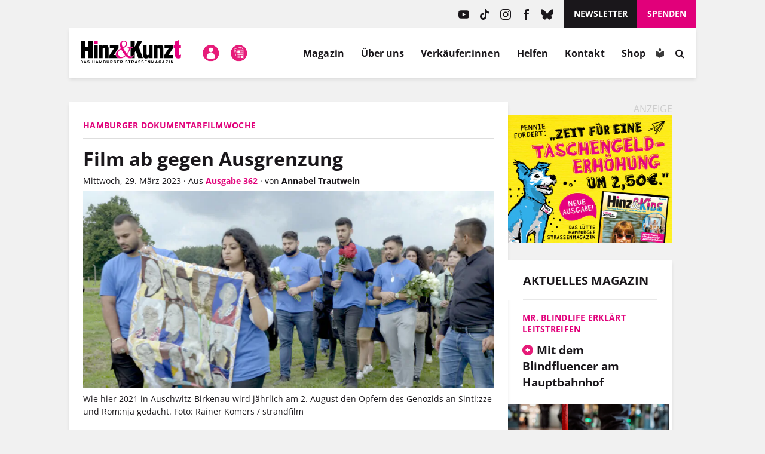

--- FILE ---
content_type: text/html; charset=UTF-8
request_url: https://www.hinzundkunzt.de/dokumentarfilmwoche-film-ab-gegen-ausgrenzung-roma-sinti/
body_size: 49944
content:
<!DOCTYPE html>
<html dir="ltr" lang="de" prefix="og: https://ogp.me/ns#">

<head>
	<meta name="google-site-verification" content="m9GN_rJhm69Id9Q1ltpuS_vBHqaFO5AQeFeLKMIsbMg" />
	<meta charset="utf-8">

	<meta name="viewport" content="width=device-width, initial-scale=1.0, user-scalable=no">
	<meta http-equiv="X-UA-Compatible" content="IE=edge,chrome=1">

	<link rel="profile" href="http://gmpg.org/xfn/11">
	<link rel="pingback" href="https://www.hinzundkunzt.de/xmlrpc.php">

	<!-- <meta property="og:site_name" content="Hinz&amp;Kunzt" /> -->
	<meta property="og:locale" content="de_DE" />

	<link rel="shortcut icon" href="/wp-content/themes/hinz-und-kunzt-twentyfour/favicon.ico">

	
	<style>
		/* 
		 * Google Fonts 
		 */
		/* open-sans-regular - latin */
		@font-face {
		font-family: 'Open Sans';
		font-style: normal;
		font-weight: 400;
		src: local(''),
			url('https://www.hinzundkunzt.de/wp-content/themes/hinz-und-kunzt-twentyfour/fonts/open-sans-v29-latin-regular.woff2') format('woff2'), /* Chrome 26+, Opera 23+, Firefox 39+ */
			url('https://www.hinzundkunzt.de/wp-content/themes/hinz-und-kunzt-twentyfour/fonts/open-sans-v29-latin-regular.woff') format('woff'); /* Chrome 6+, Firefox 3.6+, IE 9+, Safari 5.1+ */
		}
		/* open-sans-700 - latin */
		@font-face {
		font-family: 'Open Sans';
		font-style: normal;
		font-weight: 700;
		src: local(''),
			url('https://www.hinzundkunzt.de/wp-content/themes/hinz-und-kunzt-twentyfour/fonts/open-sans-v29-latin-700.woff2') format('woff2'), /* Chrome 26+, Opera 23+, Firefox 39+ */
			url('https://www.hinzundkunzt.de/wp-content/themes/hinz-und-kunzt-twentyfour/fonts/open-sans-v29-latin-700.woff') format('woff'); /* Chrome 6+, Firefox 3.6+, IE 9+, Safari 5.1+ */
		}
		/* open-sans-italic - latin */
		@font-face {
		font-family: 'Open Sans';
		font-style: italic;
		font-weight: 400;
		src: local(''),
			url('https://www.hinzundkunzt.de/wp-content/themes/hinz-und-kunzt-twentyfour/fonts/open-sans-v29-latin-italic.woff2') format('woff2'), /* Chrome 26+, Opera 23+, Firefox 39+ */
			url('https://www.hinzundkunzt.de/wp-content/themes/hinz-und-kunzt-twentyfour/fonts/open-sans-v29-latin-italic.woff') format('woff'); /* Chrome 6+, Firefox 3.6+, IE 9+, Safari 5.1+ */
		}

		/* lora-regular - latin */
		@font-face {
		font-family: 'Lora';
		font-style: normal;
		font-weight: 400;
		src: local(''),
			url('https://www.hinzundkunzt.de/wp-content/themes/hinz-und-kunzt-twentyfour/fonts/lora-v24-latin-regular.woff2') format('woff2'), /* Chrome 26+, Opera 23+, Firefox 39+ */
			url('https://www.hinzundkunzt.de/wp-content/themes/hinz-und-kunzt-twentyfour/fonts/lora-v24-latin-regular.woff') format('woff'); /* Chrome 6+, Firefox 3.6+, IE 9+, Safari 5.1+ */
		}
		/* lora-700 - latin */
		@font-face {
		font-family: 'Lora';
		font-style: normal;
		font-weight: 700;
		src: local(''),
			url('https://www.hinzundkunzt.de/wp-content/themes/hinz-und-kunzt-twentyfour/fonts/lora-v24-latin-700.woff2') format('woff2'), /* Chrome 26+, Opera 23+, Firefox 39+ */
			url('https://www.hinzundkunzt.de/wp-content/themes/hinz-und-kunzt-twentyfour/fonts/lora-v24-latin-700.woff') format('woff'); /* Chrome 6+, Firefox 3.6+, IE 9+, Safari 5.1+ */
		}

		.paywall-text-wrapper > p:first-of-type {
			font-weight: bold;
		}

		.category-sondermagazin .widget_beitrag_liste_widget_heft_artikel {
			display: none;
		}
    </style>

			<meta property="og:url" content="https://www.hinzundkunzt.de/dokumentarfilmwoche-film-ab-gegen-ausgrenzung-roma-sinti/" />
	
	
		
		
		<!-- <meta property="og:title" content="" /> -->

												<meta property="og:description" content="Zum 20. Mal startet die Hamburger Dokumentarfilmwoche – diesmal mit Fokus auf Geschichte und Gegenwart einer verfolgten Minderheit. Antje Strohkark und Rasmus Gerlach aus dem Festivalkollektiv erzählen im Interview, welche Hoffnung sie damit verbinden.Hinz&amp;Kunzt: Die Dokumentarfilm­woche nimmt in diesem Jahr die Minderheit der Sinti:zze und Rom:nja in den Blick. Wie kam es dazu?Antje Strohkark: Zum 20-jährigen Jubiläum wollten wir uns besonderen Wegbegleiter:innen der Dokumentarfilmwoche zuwenden. Einer von ihnen ist Peter Nestler, dem wir bereits eine Retrospektive gewidmet haben. Er ist ein renommierter Regisseur, dessen Filme im WDR ab 1966 nicht mehr gezeigt wurden, weil er als zu links galt. Er …" />
					
		
		<!-- Open Graph -->
		<!-- Open Graph / Facebook -->
		<meta property="og:image" content="https://www.hinzundkunzt.de/wp-content/uploads/2023/03/Unrecht_und_Widerstand_001-1200x630.jpg">
		<!-- Twitter -->
		<meta property="twitter:card" content="summary_large_image">
		<meta property="twitter:image" content="https://www.hinzundkunzt.de/wp-content/uploads/2023/03/Unrecht_und_Widerstand_001-1200x630.jpg">

		
					<meta property="og:type" content="article" />
			<meta property="og:article:publisher" content="https://www.facebook.com/HinzundKunzt/" />
			<meta property="article:published_time" content="2023-03-29T04:50:13+02:00">
			<meta property="article:modified_time" content="2024-10-22T12:21:34+02:00">
			
	<meta property="og:updated_time" content="2024-10-22T12:21:34+02:00">

	<!-- Redirect if 404 page -->
	
<title>Hamburger Dokumentarfilmwoche: Film ab gegen Ausgrenzung &#8211; Hinz&amp;Kunzt</title>
	<style>img:is([sizes="auto" i], [sizes^="auto," i]) { contain-intrinsic-size: 3000px 1500px }</style>
	
		<!-- All in One SEO 4.9.0 - aioseo.com -->
	<meta name="robots" content="max-image-preview:large" />
	<meta name="author" content="Annabel Trautwein"/>
	<link rel="canonical" href="https://www.hinzundkunzt.de/dokumentarfilmwoche-film-ab-gegen-ausgrenzung-roma-sinti/" />
	<meta name="generator" content="All in One SEO (AIOSEO) 4.9.0" />
		<meta property="og:locale" content="de_DE" />
		<meta property="og:site_name" content="Hinz&amp;Kunzt | Niemand kennt Hamburgs Straßen besser" />
		<meta property="og:type" content="article" />
		<meta property="og:title" content="Hamburger Dokumentarfilmwoche: Film ab gegen Ausgrenzung" />
		<meta property="og:url" content="https://www.hinzundkunzt.de/dokumentarfilmwoche-film-ab-gegen-ausgrenzung-roma-sinti/" />
		<meta property="og:image" content="https://www.hinzundkunzt.de/wp-content/uploads/2023/03/Unrecht_und_Widerstand_001.jpg" />
		<meta property="og:image:secure_url" content="https://www.hinzundkunzt.de/wp-content/uploads/2023/03/Unrecht_und_Widerstand_001.jpg" />
		<meta property="og:image:width" content="1350" />
		<meta property="og:image:height" content="712" />
		<meta property="article:published_time" content="2023-03-29T02:50:13+00:00" />
		<meta property="article:modified_time" content="2024-10-22T10:21:34+00:00" />
		<meta name="twitter:card" content="summary_large_image" />
		<meta name="twitter:title" content="Hamburger Dokumentarfilmwoche: Film ab gegen Ausgrenzung" />
		<meta name="twitter:image" content="https://www.hinzundkunzt.de/wp-content/uploads/2023/03/Unrecht_und_Widerstand_001.jpg" />
		<script type="application/ld+json" class="aioseo-schema">
			{"@context":"https:\/\/schema.org","@graph":[{"@type":"Article","@id":"https:\/\/www.hinzundkunzt.de\/dokumentarfilmwoche-film-ab-gegen-ausgrenzung-roma-sinti\/#article","name":"Hinz&Kunzt | Film ab gegen Ausgrenzung","headline":"Film ab gegen Ausgrenzung","author":{"@id":"https:\/\/www.hinzundkunzt.de\/author\/annabel-trautwein\/#author"},"publisher":{"@id":"https:\/\/www.hinzundkunzt.de\/#organization"},"image":{"@type":"ImageObject","url":"https:\/\/www.hinzundkunzt.de\/wp-content\/uploads\/2023\/03\/Unrecht_und_Widerstand_001.jpg","width":1350,"height":712,"caption":"Wie hier 2021 in Auschwitz-Birkenau wird j\u00e4hrlich am 2. August den \nOpfern des Genozids an Sinti:zze \nund Rom:nja gedacht. Foto: Rainer Komers \/ strandfilm"},"datePublished":"2023-03-29T04:50:13+02:00","dateModified":"2024-10-22T12:21:34+02:00","inLanguage":"de-DE","mainEntityOfPage":{"@id":"https:\/\/www.hinzundkunzt.de\/dokumentarfilmwoche-film-ab-gegen-ausgrenzung-roma-sinti\/#webpage"},"isPartOf":{"@id":"https:\/\/www.hinzundkunzt.de\/dokumentarfilmwoche-film-ab-gegen-ausgrenzung-roma-sinti\/#webpage"},"articleSection":"Kunzt&amp;Kult, Magazin Artikel, Dokumentarfilm, Dokumentarfilmwoche, Roma, Sinti"},{"@type":"BreadcrumbList","@id":"https:\/\/www.hinzundkunzt.de\/dokumentarfilmwoche-film-ab-gegen-ausgrenzung-roma-sinti\/#breadcrumblist","itemListElement":[{"@type":"ListItem","@id":"https:\/\/www.hinzundkunzt.de\/category\/magazin-artikel\/#listItem","position":1,"name":"Magazin Artikel","item":"https:\/\/www.hinzundkunzt.de\/category\/magazin-artikel\/","nextItem":{"@type":"ListItem","@id":"https:\/\/www.hinzundkunzt.de\/dokumentarfilmwoche-film-ab-gegen-ausgrenzung-roma-sinti\/#listItem","name":"Film ab gegen Ausgrenzung"}},{"@type":"ListItem","@id":"https:\/\/www.hinzundkunzt.de\/dokumentarfilmwoche-film-ab-gegen-ausgrenzung-roma-sinti\/#listItem","position":2,"name":"Film ab gegen Ausgrenzung","previousItem":{"@type":"ListItem","@id":"https:\/\/www.hinzundkunzt.de\/category\/magazin-artikel\/#listItem","name":"Magazin Artikel"}}]},{"@type":"Organization","@id":"https:\/\/www.hinzundkunzt.de\/#organization","name":"Hinz&Kunzt","description":"Niemand kennt Hamburgs Stra\u00dfen besser","url":"https:\/\/www.hinzundkunzt.de\/"},{"@type":"Person","@id":"https:\/\/www.hinzundkunzt.de\/author\/annabel-trautwein\/#author","url":"https:\/\/www.hinzundkunzt.de\/author\/annabel-trautwein\/","name":"Annabel Trautwein"},{"@type":"WebPage","@id":"https:\/\/www.hinzundkunzt.de\/dokumentarfilmwoche-film-ab-gegen-ausgrenzung-roma-sinti\/#webpage","url":"https:\/\/www.hinzundkunzt.de\/dokumentarfilmwoche-film-ab-gegen-ausgrenzung-roma-sinti\/","name":"Hinz&Kunzt | Film ab gegen Ausgrenzung","inLanguage":"de-DE","isPartOf":{"@id":"https:\/\/www.hinzundkunzt.de\/#website"},"breadcrumb":{"@id":"https:\/\/www.hinzundkunzt.de\/dokumentarfilmwoche-film-ab-gegen-ausgrenzung-roma-sinti\/#breadcrumblist"},"author":{"@id":"https:\/\/www.hinzundkunzt.de\/author\/annabel-trautwein\/#author"},"creator":{"@id":"https:\/\/www.hinzundkunzt.de\/author\/annabel-trautwein\/#author"},"image":{"@type":"ImageObject","url":"https:\/\/www.hinzundkunzt.de\/wp-content\/uploads\/2023\/03\/Unrecht_und_Widerstand_001.jpg","@id":"https:\/\/www.hinzundkunzt.de\/dokumentarfilmwoche-film-ab-gegen-ausgrenzung-roma-sinti\/#mainImage","width":1350,"height":712,"caption":"Wie hier 2021 in Auschwitz-Birkenau wird j\u00e4hrlich am 2. August den \nOpfern des Genozids an Sinti:zze \nund Rom:nja gedacht. Foto: Rainer Komers \/ strandfilm"},"primaryImageOfPage":{"@id":"https:\/\/www.hinzundkunzt.de\/dokumentarfilmwoche-film-ab-gegen-ausgrenzung-roma-sinti\/#mainImage"},"datePublished":"2023-03-29T04:50:13+02:00","dateModified":"2024-10-22T12:21:34+02:00"},{"@type":"WebSite","@id":"https:\/\/www.hinzundkunzt.de\/#website","url":"https:\/\/www.hinzundkunzt.de\/","name":"Hinz&Kunzt","description":"Niemand kennt Hamburgs Stra\u00dfen besser","inLanguage":"de-DE","publisher":{"@id":"https:\/\/www.hinzundkunzt.de\/#organization"}}]}
		</script>
		<!-- All in One SEO -->

<link rel="manifest" href="https://www.hinzundkunzt.de/wp-json/push-notification/v2/pn-manifest-json"><link rel="alternate" type="application/rss+xml" title="Hinz&amp;Kunzt &raquo; Feed" href="https://www.hinzundkunzt.de/feed/" />
<link rel="alternate" type="application/rss+xml" title="Hinz&amp;Kunzt &raquo; Kommentar-Feed" href="https://www.hinzundkunzt.de/comments/feed/" />
<link consent-skip-blocker="1" data-skip-lazy-load="js-extra" data-cfasync="false" href="https://api.mapbox.com/mapbox-gl-js/v2.14.1/mapbox-gl.css" rel="stylesheet">
<script consent-skip-blocker="1" data-skip-lazy-load="js-extra" data-cfasync="false" src="https://api.mapbox.com/mapbox-gl-js/v2.14.1/mapbox-gl.js"></script><script consent-skip-blocker="1" data-skip-lazy-load="js-extra" data-cfasync="false">
  window._paq = window._paq || [];
</script><script consent-skip-blocker="1" data-skip-lazy-load="js-extra" data-cfasync="false">
  window._paq = window._paq || [];
</script><style>[consent-id]:not(.rcb-content-blocker):not([consent-transaction-complete]):not([consent-visual-use-parent^="children:"]):not([consent-confirm]){opacity:0!important;}
.rcb-content-blocker+.rcb-content-blocker-children-fallback~*{display:none!important;}</style><link rel="preload" href="https://www.hinzundkunzt.de/wp-content/7a8eb724d6ed7e8f026768a2d923888e/dist/1847525083.js?ver=d0a9e67d7481025d345fb9f698655441" as="script" />
<link rel="preload" href="https://www.hinzundkunzt.de/wp-content/7a8eb724d6ed7e8f026768a2d923888e/dist/1833010744.js?ver=4041f7cb8df7e5e0d8e60e8e90b426ae" as="script" />
<link rel="preload" href="https://www.hinzundkunzt.de/wp-content/plugins/real-cookie-banner-pro/public/lib/animate.css/animate.min.css?ver=4.1.1" as="style" />
<script data-cfasync="false" type="text/javascript" defer src="https://www.hinzundkunzt.de/wp-content/7a8eb724d6ed7e8f026768a2d923888e/dist/1847525083.js?ver=d0a9e67d7481025d345fb9f698655441" id="real-cookie-banner-pro-vendor-real-cookie-banner-pro-banner-js"></script>
<script type="application/json" data-skip-lazy-load="js-extra" data-skip-moving="true" data-no-defer nitro-exclude data-alt-type="application/ld+json" data-dont-merge data-wpmeteor-nooptimize="true" data-cfasync="false" id="aed274f88b8d5580f98e4adae71de334e1-js-extra">{"slug":"real-cookie-banner-pro","textDomain":"real-cookie-banner","version":"5.2.5","restUrl":"https:\/\/www.hinzundkunzt.de\/wp-json\/real-cookie-banner\/v1\/","restNamespace":"real-cookie-banner\/v1","restPathObfuscateOffset":"acf7153fcbc172fd","restRoot":"https:\/\/www.hinzundkunzt.de\/wp-json\/","restQuery":{"_v":"5.2.5","_locale":"user"},"restNonce":"86e1e83dbd","restRecreateNonceEndpoint":"https:\/\/www.hinzundkunzt.de\/wp-admin\/admin-ajax.php?action=rest-nonce","publicUrl":"https:\/\/www.hinzundkunzt.de\/wp-content\/plugins\/real-cookie-banner-pro\/public\/","chunkFolder":"dist","chunksLanguageFolder":"https:\/\/www.hinzundkunzt.de\/wp-content\/languages\/mo-cache\/real-cookie-banner-pro\/","chunks":{"chunk-config-tab-blocker.lite.js":["de_DE-83d48f038e1cf6148175589160cda67e","de_DE-e5c2f3318cd06f18a058318f5795a54b","de_DE-76129424d1eb6744d17357561a128725","de_DE-d3d8ada331df664d13fa407b77bc690b"],"chunk-config-tab-blocker.pro.js":["de_DE-ddf5ae983675e7b6eec2afc2d53654a2","de_DE-487d95eea292aab22c80aa3ae9be41f0","de_DE-ab0e642081d4d0d660276c9cebfe9f5d","de_DE-0f5f6074a855fa677e6086b82145bd50"],"chunk-config-tab-consent.lite.js":["de_DE-3823d7521a3fc2857511061e0d660408"],"chunk-config-tab-consent.pro.js":["de_DE-9cb9ecf8c1e8ce14036b5f3a5e19f098"],"chunk-config-tab-cookies.lite.js":["de_DE-1a51b37d0ef409906245c7ed80d76040","de_DE-e5c2f3318cd06f18a058318f5795a54b","de_DE-76129424d1eb6744d17357561a128725"],"chunk-config-tab-cookies.pro.js":["de_DE-572ee75deed92e7a74abba4b86604687","de_DE-487d95eea292aab22c80aa3ae9be41f0","de_DE-ab0e642081d4d0d660276c9cebfe9f5d"],"chunk-config-tab-dashboard.lite.js":["de_DE-f843c51245ecd2b389746275b3da66b6"],"chunk-config-tab-dashboard.pro.js":["de_DE-ae5ae8f925f0409361cfe395645ac077"],"chunk-config-tab-import.lite.js":["de_DE-66df94240f04843e5a208823e466a850"],"chunk-config-tab-import.pro.js":["de_DE-e5fee6b51986d4ff7a051d6f6a7b076a"],"chunk-config-tab-licensing.lite.js":["de_DE-e01f803e4093b19d6787901b9591b5a6"],"chunk-config-tab-licensing.pro.js":["de_DE-4918ea9704f47c2055904e4104d4ffba"],"chunk-config-tab-scanner.lite.js":["de_DE-b10b39f1099ef599835c729334e38429"],"chunk-config-tab-scanner.pro.js":["de_DE-752a1502ab4f0bebfa2ad50c68ef571f"],"chunk-config-tab-settings.lite.js":["de_DE-37978e0b06b4eb18b16164a2d9c93a2c"],"chunk-config-tab-settings.pro.js":["de_DE-e59d3dcc762e276255c8989fbd1f80e3"],"chunk-config-tab-tcf.lite.js":["de_DE-4f658bdbf0aa370053460bc9e3cd1f69","de_DE-e5c2f3318cd06f18a058318f5795a54b","de_DE-d3d8ada331df664d13fa407b77bc690b"],"chunk-config-tab-tcf.pro.js":["de_DE-e1e83d5b8a28f1f91f63b9de2a8b181a","de_DE-487d95eea292aab22c80aa3ae9be41f0","de_DE-0f5f6074a855fa677e6086b82145bd50"]},"others":{"customizeValuesBanner":"{\"layout\":{\"type\":\"dialog\",\"maxHeightEnabled\":true,\"maxHeight\":740,\"dialogMaxWidth\":530,\"dialogPosition\":\"middleCenter\",\"dialogMargin\":[0,0,0,0],\"bannerPosition\":\"bottom\",\"bannerMaxWidth\":1024,\"dialogBorderRadius\":3,\"borderRadius\":5,\"animationIn\":\"slideInUp\",\"animationInDuration\":500,\"animationInOnlyMobile\":true,\"animationOut\":\"none\",\"animationOutDuration\":500,\"animationOutOnlyMobile\":true,\"overlay\":true,\"overlayBg\":\"#000000\",\"overlayBgAlpha\":50,\"overlayBlur\":2},\"decision\":{\"acceptAll\":\"button\",\"acceptEssentials\":\"button\",\"showCloseIcon\":false,\"acceptIndividual\":\"button\",\"buttonOrder\":\"all,essential,save,individual\",\"showGroups\":false,\"groupsFirstView\":false,\"saveButton\":\"always\"},\"design\":{\"bg\":\"#ffffff\",\"textAlign\":\"center\",\"linkTextDecoration\":\"underline\",\"borderWidth\":0,\"borderColor\":\"#ffffff\",\"fontSize\":13,\"fontColor\":\"#2b2b2b\",\"fontInheritFamily\":true,\"fontFamily\":\"Arial, Helvetica, sans-serif\",\"fontWeight\":\"normal\",\"boxShadowEnabled\":true,\"boxShadowOffsetX\":0,\"boxShadowOffsetY\":5,\"boxShadowBlurRadius\":13,\"boxShadowSpreadRadius\":0,\"boxShadowColor\":\"#000000\",\"boxShadowColorAlpha\":20},\"headerDesign\":{\"inheritBg\":true,\"bg\":\"#f4f4f4\",\"inheritTextAlign\":true,\"textAlign\":\"center\",\"padding\":[17,20,15,20],\"logo\":\"\",\"logoRetina\":\"\",\"logoMaxHeight\":40,\"logoPosition\":\"left\",\"logoMargin\":[5,15,5,15],\"fontSize\":20,\"fontColor\":\"#2b2b2b\",\"fontInheritFamily\":true,\"fontFamily\":\"Arial, Helvetica, sans-serif\",\"fontWeight\":\"bolder\",\"borderWidth\":1,\"borderColor\":\"#e61c79\"},\"bodyDesign\":{\"padding\":[15,20,5,20],\"descriptionInheritFontSize\":true,\"descriptionFontSize\":13,\"dottedGroupsInheritFontSize\":true,\"dottedGroupsFontSize\":13,\"dottedGroupsBulletColor\":\"#15779b\",\"teachingsInheritTextAlign\":true,\"teachingsTextAlign\":\"center\",\"teachingsSeparatorActive\":true,\"teachingsSeparatorWidth\":50,\"teachingsSeparatorHeight\":1,\"teachingsSeparatorColor\":\"#e1007a\",\"teachingsInheritFontSize\":false,\"teachingsFontSize\":12,\"teachingsInheritFontColor\":false,\"teachingsFontColor\":\"#757575\",\"accordionMargin\":[10,0,5,0],\"accordionPadding\":[5,10,5,10],\"accordionArrowType\":\"outlined\",\"accordionArrowColor\":\"#15779b\",\"accordionBg\":\"#ffffff\",\"accordionActiveBg\":\"#f9f9f9\",\"accordionHoverBg\":\"#efefef\",\"accordionBorderWidth\":1,\"accordionBorderColor\":\"#efefef\",\"accordionTitleFontSize\":12,\"accordionTitleFontColor\":\"#2b2b2b\",\"accordionTitleFontWeight\":\"normal\",\"accordionDescriptionMargin\":[5,0,0,0],\"accordionDescriptionFontSize\":12,\"accordionDescriptionFontColor\":\"#757575\",\"accordionDescriptionFontWeight\":\"normal\",\"acceptAllOneRowLayout\":false,\"acceptAllPadding\":[10,10,10,10],\"acceptAllBg\":\"#e1007a\",\"acceptAllTextAlign\":\"center\",\"acceptAllFontSize\":18,\"acceptAllFontColor\":\"#ffffff\",\"acceptAllFontWeight\":\"normal\",\"acceptAllBorderWidth\":0,\"acceptAllBorderColor\":\"#000000\",\"acceptAllHoverBg\":\"#e1007a\",\"acceptAllHoverFontColor\":\"#ffffff\",\"acceptAllHoverBorderColor\":\"#000000\",\"acceptEssentialsUseAcceptAll\":false,\"acceptEssentialsButtonType\":\"\",\"acceptEssentialsPadding\":[10,10,10,10],\"acceptEssentialsBg\":\"#efefef\",\"acceptEssentialsTextAlign\":\"center\",\"acceptEssentialsFontSize\":18,\"acceptEssentialsFontColor\":\"#0a0a0a\",\"acceptEssentialsFontWeight\":\"normal\",\"acceptEssentialsBorderWidth\":0,\"acceptEssentialsBorderColor\":\"#000000\",\"acceptEssentialsHoverBg\":\"#e8e8e8\",\"acceptEssentialsHoverFontColor\":\"#000000\",\"acceptEssentialsHoverBorderColor\":\"#000000\",\"acceptIndividualPadding\":[5,5,5,5],\"acceptIndividualBg\":\"#ffffff\",\"acceptIndividualTextAlign\":\"center\",\"acceptIndividualFontSize\":16,\"acceptIndividualFontColor\":\"#e61c79\",\"acceptIndividualFontWeight\":\"normal\",\"acceptIndividualBorderWidth\":0,\"acceptIndividualBorderColor\":\"#000000\",\"acceptIndividualHoverBg\":\"#ffffff\",\"acceptIndividualHoverFontColor\":\"#e1007a\",\"acceptIndividualHoverBorderColor\":\"#000000\"},\"footerDesign\":{\"poweredByLink\":true,\"inheritBg\":false,\"bg\":\"#fcfcfc\",\"inheritTextAlign\":true,\"textAlign\":\"center\",\"padding\":[10,20,15,20],\"fontSize\":14,\"fontColor\":\"#757474\",\"fontInheritFamily\":true,\"fontFamily\":\"Arial, Helvetica, sans-serif\",\"fontWeight\":\"normal\",\"hoverFontColor\":\"#2b2b2b\",\"borderWidth\":1,\"borderColor\":\"#e1007a\",\"languageSwitcher\":\"flags\"},\"texts\":{\"headline\":\"Privatsph\\u00e4re-Einstellungen\",\"description\":\"Wir verwenden Cookies und \\u00e4hnliche Technologien auf unserer Website und verarbeiten personenbezogene Daten (z.B. IP-Adresse). Wir teilen diese Daten mit Dritten, die wir in den Privatsph\\u00e4re-Einstellungen benennen.<br \\\/><br \\\/>Die Datenverarbeitung kann mit Ihrer Einwilligung oder auf Basis eines berechtigten Interesses erfolgen, dem Sie in den Einstellungen widersprechen k\\u00f6nnen. Sie k\\u00f6nnen Ihre Einwilligung zu einem sp\\u00e4teren Zeitpunkt widerrufen. Der Widerruf wird sofort wirksam, hat jedoch keine Auswirkungen auf bereits verarbeitete Daten. Weitere Informationen in unserer {{privacyPolicy}}Datenschutzerkl\\u00e4rung{{\\\/privacyPolicy}}.\",\"acceptAll\":\"Alle akzeptieren\",\"acceptEssentials\":\"Weiter ohne Einwilligung\",\"acceptIndividual\":\"Privatsph\\u00e4re-Einstellungen individuell festlegen\",\"poweredBy\":\"5\",\"dataProcessingInUnsafeCountries\":\"Mit Ihrer Einwilligung stimmen Sie der Datenverarbeitung gekennzeichneter Services gem\\u00e4\\u00df {{legalBasis}} in unsicheren Drittl\\u00e4ndern zu, mit Risiken wie unzureichenden Rechtsmitteln, unbefugtem Zugriff durch Beh\\u00f6rden ohne Information oder Widerspruchsm\\u00f6glichkeit, unbefugter Weitergabe an Dritte und unzureichenden Datensicherheitsma\\u00dfnahmen.\",\"ageNoticeBanner\":\"Du bist unter {{minAge}} Jahre alt? Dann kannst du nicht in optionale Services einwilligen. Du kannst deine Eltern oder Erziehungsberechtigten bitten, mit dir in diese Services einzuwilligen.\",\"ageNoticeBlocker\":\"Du bist unter {{minAge}} Jahre alt? Leider darfst du in diesen Service nicht selbst einwilligen, um diese Inhalte zu sehen. Bitte deine Eltern oder Erziehungsberechtigten, in den Service mit dir einzuwilligen!\",\"listServicesNotice\":\"Wenn Sie alle Services akzeptieren, erlauben Sie, dass {{services}} geladen werden. Diese sind nach ihrem Zweck in Gruppen {{serviceGroups}} unterteilt (Zugeh\\u00f6rigkeit durch hochgestellte Zahlen gekennzeichnet).\",\"listServicesLegitimateInterestNotice\":\"Au\\u00dferdem werden {{services}} auf der Grundlage eines berechtigten Interesses geladen.\",\"tcfStacksCustomName\":\"Services mit verschiedenen Zwecken au\\u00dferhalb des TCF-Standards\",\"tcfStacksCustomDescription\":\"Services, die Einwilligungen nicht \\u00fcber den TCF-Standard, sondern \\u00fcber andere Technologien teilen. Diese werden nach ihrem Zweck in mehrere Gruppen unterteilt. Einige davon werden aufgrund eines berechtigten Interesses genutzt (z.B. Gefahrenabwehr), andere werden nur mit deiner Einwilligung genutzt. Details zu den einzelnen Gruppen und Zwecken der Services findest du in den individuellen Privatsph\\u00e4re-Einstellungen.\",\"consentForwardingExternalHosts\":\"Deine Einwilligung gilt auch auf {{websites}}.\",\"blockerHeadline\":\"{{name}} aufgrund von Privatsph\\u00e4re-Einstellungen blockiert\",\"blockerLinkShowMissing\":\"Zeige alle Services, in die du noch einwilligen musst\",\"blockerLoadButton\":\"Services akzeptieren und Inhalte laden\",\"blockerAcceptInfo\":\"Wenn Sie die blockierten Inhalte laden, werden Ihre Datenschutzeinstellungen angepasst. Inhalte aus diesem Service werden in Zukunft nicht mehr blockiert.\",\"stickyHistory\":\"Historie der Privatsph\\u00e4re-Einstellungen\",\"stickyRevoke\":\"Einwilligungen widerrufen\",\"stickyRevokeSuccessMessage\":\"Sie haben die Einwilligung f\\u00fcr Services mit dessen Cookies und Verarbeitung personenbezogener Daten erfolgreich widerrufen. Die Seite wird jetzt neu geladen!\",\"stickyChange\":\"Privatsph\\u00e4re-Einstellungen \\u00e4ndern\"},\"individualLayout\":{\"inheritDialogMaxWidth\":true,\"dialogMaxWidth\":970,\"inheritBannerMaxWidth\":true,\"bannerMaxWidth\":1980,\"descriptionTextAlign\":\"left\"},\"group\":{\"checkboxBg\":\"#f0f0f0\",\"checkboxBorderWidth\":1,\"checkboxBorderColor\":\"#d2d2d2\",\"checkboxActiveColor\":\"#ffffff\",\"checkboxActiveBg\":\"#e1007a\",\"checkboxActiveBorderColor\":\"#e1007a\",\"groupInheritBg\":true,\"groupBg\":\"#f4f4f4\",\"groupPadding\":[15,15,15,15],\"groupSpacing\":10,\"groupBorderRadius\":5,\"groupBorderWidth\":1,\"groupBorderColor\":\"#f4f4f4\",\"headlineFontSize\":16,\"headlineFontWeight\":\"normal\",\"headlineFontColor\":\"#2b2b2b\",\"descriptionFontSize\":14,\"descriptionFontColor\":\"#757575\",\"linkColor\":\"#757575\",\"linkHoverColor\":\"#2b2b2b\",\"detailsHideLessRelevant\":true},\"saveButton\":{\"useAcceptAll\":true,\"type\":\"button\",\"padding\":[10,10,10,10],\"bg\":\"#efefef\",\"textAlign\":\"center\",\"fontSize\":18,\"fontColor\":\"#0a0a0a\",\"fontWeight\":\"normal\",\"borderWidth\":0,\"borderColor\":\"#000000\",\"hoverBg\":\"#e8e8e8\",\"hoverFontColor\":\"#000000\",\"hoverBorderColor\":\"#000000\"},\"individualTexts\":{\"headline\":\"Privatsph\\u00e4re-Einstellungen\",\"description\":\"Wir verwenden Cookies und \\u00e4hnliche Technologien auf unserer Website und verarbeiten personenbezogene Daten (z.B. IP-Adresse). Wir teilen diese Daten mit Dritten, die wir in den Privatsph\\u00e4re-Einstellungen benennen.<br \\\/><br \\\/>Die Datenverarbeitung erfolgt mit Ihrer Einwilligung oder auf Basis eines berechtigten Interesses, dem Sie in den Einstellungen widersprechen k\\u00f6nnen. Sie haben das Recht, nicht einzuwilligen und Ihre Einwilligung sp\\u00e4ter zu \\u00e4ndern oder zu widerrufen. Der Widerruf wird sofort wirksam, hat jedoch keine Auswirkungen auf bereits verarbeitete Daten. Mehr in der {{privacyPolicy}}Datenschutzerkl\\u00e4rung{{\\\/privacyPolicy}}.<br \\\/><br \\\/>Im Folgenden finden Sie eine \\u00dcbersicht \\u00fcber alle genutzten Services.\",\"save\":\"Individuelle Auswahlen speichern\",\"showMore\":\"Service-Informationen anzeigen\",\"hideMore\":\"Service-Informationen ausblenden\",\"postamble\":\"\"},\"mobile\":{\"enabled\":true,\"maxHeight\":400,\"hideHeader\":false,\"alignment\":\"bottom\",\"scalePercent\":90,\"scalePercentVertical\":-50},\"sticky\":{\"enabled\":true,\"animationsEnabled\":true,\"alignment\":\"left\",\"bubbleBorderRadius\":50,\"icon\":\"fingerprint\",\"iconCustom\":\"\",\"iconCustomRetina\":\"\",\"iconSize\":30,\"iconColor\":\"#ffffff\",\"bubbleMargin\":[10,20,20,20],\"bubblePadding\":15,\"bubbleBg\":\"#e1007a\",\"bubbleBorderWidth\":0,\"bubbleBorderColor\":\"#10556f\",\"boxShadowEnabled\":true,\"boxShadowOffsetX\":0,\"boxShadowOffsetY\":2,\"boxShadowBlurRadius\":5,\"boxShadowSpreadRadius\":1,\"boxShadowColor\":\"#e1007a\",\"boxShadowColorAlpha\":40,\"bubbleHoverBg\":\"#ffffff\",\"bubbleHoverBorderColor\":\"#000000\",\"hoverIconColor\":\"#000000\",\"hoverIconCustom\":\"\",\"hoverIconCustomRetina\":\"\",\"menuFontSize\":16,\"menuBorderRadius\":5,\"menuItemSpacing\":10,\"menuItemPadding\":[5,10,5,10]},\"customCss\":{\"css\":\"\",\"antiAdBlocker\":\"y\"}}","isPro":true,"showProHints":false,"proUrl":"https:\/\/devowl.io\/de\/go\/real-cookie-banner?source=rcb-lite","showLiteNotice":false,"frontend":{"groups":"[{\"id\":5425,\"name\":\"Essenziell\",\"slug\":\"essenziell\",\"description\":\"Essenzielle Services sind f\\u00fcr die grundlegende Funktionalit\\u00e4t der Website erforderlich. Sie enthalten nur technisch notwendige Services. Diesen Services kann nicht widersprochen werden.\",\"isEssential\":true,\"isDefault\":true,\"items\":[{\"id\":80092,\"name\":\"Cloudflare Turnstile\",\"purpose\":\"Cloudflare Turnstile erm\\u00f6glicht die Integration von technischen Pr\\u00fcfungen, um die Website, z. B. bei der Eingabe von Daten in Online-Formulare, vor b\\u00f6swilligen Website-Besuchern und Bots zu sch\\u00fctzen. Dies erfordert die Verarbeitung der IP-Adresse des Benutzers und Metadaten. \\n\\nDie Daten k\\u00f6nnen verwendet werden, um besuchte Websites zu erfassen, das Betrugsrisiko einer Anfrage oder IP-Adresse zu ermitteln, z. B. durch \\u00dcberpr\\u00fcfung von Listen gef\\u00e4hrlicher IP-Adressen, und sie k\\u00f6nnen zur Verbesserung der Dienste von Cloudflare verwendet werden. Cloudflare stellt personenbezogene Daten Unternehmen zur Verf\\u00fcgung, die Dienstleistungen erbringen, um Cloudflare bei der Bereitstellung von Kundensupport, der Verarbeitung von Kreditkartenzahlungen, der Verwaltung und Kontaktaufnahme mit bestehenden Kunden und Administratoren sowie bei der Bereitstellung von Marketingunterst\\u00fctzung und anderweitig beim Betrieb und der Verbesserung seiner Dienste zu unterst\\u00fctzen. \\n\\nDas berechtigte Interesse an der Nutzung dieses Service besteht darin, die Sicherheit und Performance der Website zu gew\\u00e4hrleisten, vor b\\u00f6swilligen Aktivit\\u00e4ten zu sch\\u00fctzen und die Bereitstellung von Inhalten zu optimieren.\",\"providerContact\":{\"phone\":\"+49 89 26207202\",\"email\":\"privacyquestions@cloudflare.com\",\"link\":\"\"},\"isProviderCurrentWebsite\":false,\"provider\":\"Cloudflare Germany GmbH, Rosental 7, 80331 M\\u00fcnchen, Deutschland\",\"uniqueName\":\"cloudflare-turnstile\",\"isEmbeddingOnlyExternalResources\":true,\"legalBasis\":\"legitimate-interest\",\"dataProcessingInCountries\":[\"US\",\"AF\",\"AL\",\"DZ\",\"AD\",\"AO\",\"AG\",\"AR\",\"AM\",\"AU\",\"AT\",\"AZ\",\"BS\",\"BH\",\"BD\",\"BB\",\"BY\",\"BE\",\"BZ\",\"BJ\",\"BT\",\"BO\",\"BA\",\"BW\",\"BR\",\"BN\",\"BG\",\"BF\",\"BI\",\"KH\",\"CM\",\"CA\",\"CV\",\"CF\",\"TD\",\"CL\",\"CN\",\"CO\",\"KM\",\"CG\",\"CD\",\"CR\",\"HR\",\"CU\",\"CY\",\"CZ\",\"DK\",\"DJ\",\"DM\",\"DO\",\"EC\",\"EG\",\"SV\",\"GQ\",\"ER\",\"EE\",\"ET\",\"FJ\",\"FI\",\"FR\",\"GA\",\"GM\",\"GE\",\"DE\",\"GH\",\"GR\",\"GD\",\"GT\",\"GN\",\"GW\",\"GY\",\"HT\",\"HN\",\"HU\",\"IS\",\"IN\",\"ID\",\"IR\",\"IQ\",\"IE\",\"IL\",\"IT\",\"JM\",\"JP\",\"JO\",\"KZ\",\"KE\",\"KI\",\"KR\",\"KP\",\"KW\",\"KG\",\"LA\",\"LV\",\"LB\",\"LS\",\"LR\",\"LY\",\"LI\",\"LT\",\"LU\",\"MG\",\"MW\",\"MY\",\"MV\",\"ML\",\"MT\",\"MH\",\"MR\",\"MU\",\"MK\",\"MX\",\"FM\",\"MD\",\"MC\",\"MN\",\"ME\",\"MA\",\"MZ\",\"MM\",\"NA\",\"NR\",\"NP\",\"NL\",\"NZ\",\"NI\",\"NE\",\"NG\",\"NO\",\"OM\",\"PK\",\"PW\",\"PA\",\"PG\",\"PY\",\"PE\",\"PH\",\"PL\",\"PT\",\"QA\",\"RO\",\"RU\",\"RW\",\"KN\",\"LC\",\"WS\",\"SM\",\"ST\",\"SA\",\"SN\",\"RS\",\"SC\",\"SL\",\"SG\",\"SK\",\"SI\",\"SB\",\"SO\",\"ZA\",\"ES\",\"LK\",\"SD\",\"SR\",\"SZ\",\"SE\",\"CH\",\"SY\",\"TW\",\"TJ\",\"TZ\",\"TH\",\"TL\",\"TG\",\"TO\",\"TT\",\"TN\",\"TR\",\"TM\",\"TV\",\"UG\",\"UA\",\"AE\",\"GB\",\"UY\",\"UZ\",\"VU\",\"VA\",\"VE\",\"VN\",\"YE\",\"ZM\",\"ZW\"],\"dataProcessingInCountriesSpecialTreatments\":[\"standard-contractual-clauses\",\"provider-is-self-certified-trans-atlantic-data-privacy-framework\"],\"technicalDefinitions\":[],\"codeDynamics\":[],\"providerPrivacyPolicyUrl\":\"https:\\\/\\\/www.cloudflare.com\\\/de-de\\\/privacypolicy\\\/\",\"providerLegalNoticeUrl\":\"https:\\\/\\\/www.cloudflare.com\\\/de-de\\\/impressum-germany\\\/\",\"tagManagerOptInEventName\":\"\",\"tagManagerOptOutEventName\":\"\",\"googleConsentModeConsentTypes\":[],\"executePriority\":10,\"codeOptIn\":\"\",\"executeCodeOptInWhenNoTagManagerConsentIsGiven\":false,\"codeOptOut\":\"\",\"executeCodeOptOutWhenNoTagManagerConsentIsGiven\":false,\"deleteTechnicalDefinitionsAfterOptOut\":false,\"codeOnPageLoad\":\"\",\"presetId\":\"cloudflare-turnstile\"},{\"id\":80077,\"name\":\"Stripe\",\"purpose\":\"Stripe ist ein Online-Zahlungsdienst, mit dem in diesem Online-Shop Zahlungen, z.B. per Kreditkarte, durchgef\\u00fchrt werden k\\u00f6nnen. Die Zahlungsdaten werden direkt von Stripe erhoben oder an Stripe \\u00fcbermittelt, aber niemals vom Betreiber des Online-Shops selbst gespeichert. Die Kundendaten werden zum Zweck der Bestellabwicklung mit Stripe geteilt. Es werden Cookies zur Betrugspr\\u00e4vention und -erkennung eingesetzt.\",\"providerContact\":{\"phone\":\"\",\"email\":\"heretohelp@stripe.com\",\"link\":\"https:\\\/\\\/support.stripe.com\\\/\"},\"isProviderCurrentWebsite\":false,\"provider\":\"Stripe Payments Europe, Limited (SPEL), 1 Grand Canal Street Lower, Grand Canal Dock, Dublin, D02 H210, Irland\",\"uniqueName\":\"woocommerce-gateway-stripe\",\"isEmbeddingOnlyExternalResources\":true,\"legalBasis\":\"consent\",\"dataProcessingInCountries\":[\"US\",\"IE\"],\"dataProcessingInCountriesSpecialTreatments\":[\"provider-is-self-certified-trans-atlantic-data-privacy-framework\"],\"technicalDefinitions\":[],\"codeDynamics\":[],\"providerPrivacyPolicyUrl\":\"https:\\\/\\\/stripe.com\\\/en-de\\\/privacy\",\"providerLegalNoticeUrl\":\"https:\\\/\\\/stripe.com\\\/de\\\/legal\\\/imprint\",\"tagManagerOptInEventName\":\"\",\"tagManagerOptOutEventName\":\"\",\"googleConsentModeConsentTypes\":[],\"executePriority\":10,\"codeOptIn\":\"\",\"executeCodeOptInWhenNoTagManagerConsentIsGiven\":false,\"codeOptOut\":\"\",\"executeCodeOptOutWhenNoTagManagerConsentIsGiven\":false,\"deleteTechnicalDefinitionsAfterOptOut\":false,\"codeOnPageLoad\":\"\",\"presetId\":\"woocommerce-gateway-stripe\"},{\"id\":80076,\"name\":\"WooCommerce\",\"purpose\":\"WooCommerce erm\\u00f6glicht das Einbetten von einem E-Commerce-Shopsystem, mit dem du Produkte auf einer Website kaufen kannst. Dies erfordert die Verarbeitung der IP-Adresse und der Metadaten des Nutzers. Cookies oder Cookie-\\u00e4hnliche Technologien k\\u00f6nnen gespeichert und ausgelesen werden. Diese k\\u00f6nnen personenbezogene Daten und technische Daten wie Sitzung-ID, Account-Informationen, Bewertungsdaten, Benutzer-ID, Warenkorb des Benutzers in der Datenbank der Website, zuletzt angesehenen Produkte und verborgene Mitteilungen enthalten. Diese Daten k\\u00f6nnen verwendet werden, um den Download-Prozess f\\u00fcr herunterladbare Produkte zu verfolgen. WooCommerce kann das Einkaufserlebnis personalisieren, indem es z.B. bereits angesehene Produkte erneut anzeigt. Das berechtigte Interesse an der Nutzung dieses Dienstes ist das Angebot von Waren und Produkten in einer digitalen Umgebung.\",\"providerContact\":{\"phone\":\"\",\"email\":\"\",\"link\":\"\"},\"isProviderCurrentWebsite\":true,\"provider\":\"\",\"uniqueName\":\"woocommerce\",\"isEmbeddingOnlyExternalResources\":false,\"legalBasis\":\"legitimate-interest\",\"dataProcessingInCountries\":[],\"dataProcessingInCountriesSpecialTreatments\":[],\"technicalDefinitions\":[{\"type\":\"session\",\"name\":\"wc_fragments_*\",\"host\":\"https:\\\/\\\/www.hinzundkunzt.de\",\"duration\":1,\"durationUnit\":\"y\",\"isSessionDuration\":false,\"purpose\":\"\"},{\"type\":\"session\",\"name\":\"wc_cart_hash_*\",\"host\":\"https:\\\/\\\/www.hinzundkunzt.de\",\"duration\":1,\"durationUnit\":\"y\",\"isSessionDuration\":false,\"purpose\":\"\"},{\"type\":\"local\",\"name\":\"wc_cart_hash_*\",\"host\":\"hinzundkunzt.de\",\"duration\":0,\"durationUnit\":\"y\",\"isSessionDuration\":false,\"purpose\":\"Sitzungs-ID mit Hash vom Warenkorb, der verwendet wird, um den Inhalt des Warenkorbs zu verfolgen und \\u00c4nderungen im Warenkorb korrekt zu synchronisieren\"},{\"type\":\"http\",\"name\":\"woocommerce_cart_hash\",\"host\":\"hinzundkunzt.de\",\"duration\":0,\"durationUnit\":\"y\",\"isSessionDuration\":true,\"purpose\":\"Hash, der den Inhalt des Warenkorbs und den Gesamtbetrag repr\\u00e4sentiert\"},{\"type\":\"http\",\"name\":\"wp_woocommerce_session_*\",\"host\":\"hinzundkunzt.de\",\"duration\":2,\"durationUnit\":\"d\",\"isSessionDuration\":false,\"purpose\":\"Sitzungs-ID, und Verfolgung von Warenkorb und anderen Aktivit\\u00e4ten des Nutzers w\\u00e4hrend des Besuchs auf der Website\"},{\"type\":\"http\",\"name\":\"woocommerce_items_in_cart\",\"host\":\"hinzundkunzt.de\",\"duration\":0,\"durationUnit\":\"y\",\"isSessionDuration\":true,\"purpose\":\"Markiert, ob etwas im Warenkorb liegt oder nicht\"},{\"type\":\"http\",\"name\":\"wc_cart_hash\",\"host\":\"hinzundkunzt.de\",\"duration\":1,\"durationUnit\":\"y\",\"isSessionDuration\":true,\"purpose\":\"Hash vom Warenkorb, der verwendet wird, um den Inhalt des Warenkorbs zu verfolgen und \\u00c4nderungen im Warenkorb korrekt zu synchronisieren\"},{\"type\":\"http\",\"name\":\"wordpress_logged_in_*\",\"host\":\"hinzundkunzt.de\",\"duration\":1,\"durationUnit\":\"y\",\"isSessionDuration\":true,\"purpose\":\"WordPress-Benutzername, ein Zeitstempel, wann Cookie abl\\u00e4uft, ein Authentifizierungstoken zum Schutz des Zugriffs auf den Admin-Bereich und ein Sicherheits-Hash\"},{\"type\":\"http\",\"name\":\"wordpress_sec_*\",\"host\":\"hinzundkunzt.de\",\"duration\":1,\"durationUnit\":\"y\",\"isSessionDuration\":true,\"purpose\":\"WordPress-Benutzername, ein Zeitstempel, wann das Cookie abl\\u00e4uft, ein Authentifizierungstoken zum Schutz des Zugriffs auf den Admin-Bereich und ein Sicherheits-Hash\"},{\"type\":\"http\",\"name\":\"woocommerce_recently_viewed\",\"host\":\"hinzundkunzt.de\",\"duration\":1,\"durationUnit\":\"y\",\"isSessionDuration\":true,\"purpose\":\"Zuletzt angesehene Produkte, um dem Nutzer eine Liste der k\\u00fcrzlich angesehenen Artikel anzuzeigen\"},{\"type\":\"http\",\"name\":\"store_notice*\",\"host\":\"hinzundkunzt.de\",\"duration\":1,\"durationUnit\":\"y\",\"isSessionDuration\":true,\"purpose\":\"Ob eine Store Ank\\u00fcndigung abgewiesen wurde\"},{\"type\":\"session\",\"name\":\"wc_cart_created\",\"host\":\"https:\\\/\\\/www.hinzundkunzt.de\",\"duration\":1,\"durationUnit\":\"y\",\"isSessionDuration\":false,\"purpose\":\"Zeitpunkt der Warenkorberstellung, um zu verfolgen, wann der Warenkorb angelegt wurde\"},{\"type\":\"local\",\"name\":\"storeApiNonce\",\"host\":\"https:\\\/\\\/www.hinzundkunzt.de\",\"duration\":1,\"durationUnit\":\"y\",\"isSessionDuration\":false,\"purpose\":\"Zeitstempel und Nonce (eine einmalige Zahl) zur Pr\\u00fcfung der Sicherheit bei API-Anfragen, um Angriffe auf die Website zu verhindern\"},{\"type\":\"local\",\"name\":\"wc-blocks_mini_cart_totals\",\"host\":\"https:\\\/\\\/www.hinzundkunzt.de\",\"duration\":1,\"durationUnit\":\"y\",\"isSessionDuration\":false,\"purpose\":\"Gesamtsumme des Warenkorbs f\\u00fcr den Mini-Warenkorb\"}],\"codeDynamics\":[],\"providerPrivacyPolicyUrl\":\"\",\"providerLegalNoticeUrl\":\"\",\"tagManagerOptInEventName\":\"\",\"tagManagerOptOutEventName\":\"\",\"googleConsentModeConsentTypes\":[],\"executePriority\":10,\"codeOptIn\":\"\",\"executeCodeOptInWhenNoTagManagerConsentIsGiven\":false,\"codeOptOut\":\"\",\"executeCodeOptOutWhenNoTagManagerConsentIsGiven\":false,\"deleteTechnicalDefinitionsAfterOptOut\":false,\"codeOnPageLoad\":\"\",\"presetId\":\"woocommerce\"},{\"id\":80075,\"name\":\"Wordfence\",\"purpose\":\"Wordfence sichert diese Website vor Angriffen verschiedener Art. Dies erfordert die Verarbeitung der IP-Adresse und der Metadaten des Nutzers. Cookies oder Cookie-\\u00e4hnliche Technologien k\\u00f6nnen gespeichert und gelesen werden. Cookies werden verwendet, um die Berechtigungen des Benutzers vor dem Zugriff auf WordPress zu pr\\u00fcfen, um Administratoren zu benachrichtigen, wenn sich ein Benutzer mit einem neuen Ger\\u00e4t oder Standort anmeldet, und um definierte L\\u00e4nderbeschr\\u00e4nkungen durch speziell pr\\u00e4parierte Links zu umgehen. Diese Daten k\\u00f6nnen zum Schutz vor Brute-Force-Angriffen und zur Verbesserung der Services von Defiant, Inc. verwendet werden. Das berechtigte Interesse an der Nutzung dieses Dienstes besteht darin, die notwendige Sicherheit der Website zu gew\\u00e4hrleisten.\",\"providerContact\":{\"phone\":\"\",\"email\":\"privacy@defiant.com\",\"link\":\"\"},\"isProviderCurrentWebsite\":false,\"provider\":\"Defiant, Inc., 1700 Westlake Ave N Ste 200, Seattle, WA 98109, USA\",\"uniqueName\":\"wordfence\",\"isEmbeddingOnlyExternalResources\":false,\"legalBasis\":\"legitimate-interest\",\"dataProcessingInCountries\":[\"US\"],\"dataProcessingInCountriesSpecialTreatments\":[\"standard-contractual-clauses\"],\"technicalDefinitions\":[{\"type\":\"http\",\"name\":\"wfwaf-authcookie-*\",\"host\":\"www.hinzundkunzt.de\",\"duration\":12,\"durationUnit\":\"mo\",\"isSessionDuration\":false,\"purpose\":\"Authentifizierungs-Token, um eingeloggte Benutzer zu erkennen und damit die Firewall zu entlasten\"},{\"type\":\"http\",\"name\":\"wf_loginalerted_*\",\"host\":\"www.hinzundkunzt.de\",\"duration\":12,\"durationUnit\":\"mo\",\"isSessionDuration\":false,\"purpose\":\"Eindeutiger Wert, um Anmeldungen und verd\\u00e4chtige Anmeldeaktivit\\u00e4ten von neuen Ger\\u00e4ten oder unbekannten Standorten zu erkennen\"},{\"type\":\"http\",\"name\":\"wfCBLBypass\",\"host\":\"www.hinzundkunzt.de\",\"duration\":12,\"durationUnit\":\"mo\",\"isSessionDuration\":false,\"purpose\":\"Eindeutiger Wert, der es Nutzern erm\\u00f6glicht, die Website trotz einer regionalen Beschr\\u00e4nkung zu besuchen\"},{\"type\":\"http\",\"name\":\"wfls-remembered-*\",\"host\":\"www.hinzundkunzt.de\",\"duration\":30,\"durationUnit\":\"d\",\"isSessionDuration\":false,\"purpose\":\"Token, um Nutzer nach einer Zwei-Faktor-Authentifizierung (2FA) f\\u00fcr eine bestimmte Zeit zu erkennen\"}],\"codeDynamics\":[],\"providerPrivacyPolicyUrl\":\"https:\\\/\\\/www.wordfence.com\\\/privacy-policy\\\/\",\"providerLegalNoticeUrl\":\"\",\"tagManagerOptInEventName\":\"\",\"tagManagerOptOutEventName\":\"\",\"googleConsentModeConsentTypes\":[],\"executePriority\":10,\"codeOptIn\":\"\",\"executeCodeOptInWhenNoTagManagerConsentIsGiven\":false,\"codeOptOut\":\"\",\"executeCodeOptOutWhenNoTagManagerConsentIsGiven\":false,\"deleteTechnicalDefinitionsAfterOptOut\":false,\"codeOnPageLoad\":\"\",\"presetId\":\"wordfence\"},{\"id\":80074,\"name\":\"Real Cookie Banner\",\"purpose\":\"Real Cookie Banner bittet Website-Besucher um die Einwilligung zum Setzen von Cookies und zur Verarbeitung personenbezogener Daten. Dazu wird jedem Website-Besucher eine UUID (pseudonyme Identifikation des Nutzers) zugewiesen, die bis zum Ablauf des Cookies zur Speicherung der Einwilligung g\\u00fcltig ist. Cookies werden dazu verwendet, um zu testen, ob Cookies gesetzt werden k\\u00f6nnen, um Referenz auf die dokumentierte Einwilligung zu speichern, um zu speichern, in welche Services aus welchen Service-Gruppen der Besucher eingewilligt hat, und, falls Einwilligung nach dem Transparency & Consent Framework (TCF) eingeholt werden, um die Einwilligungen in TCF Partner, Zwecke, besondere Zwecke, Funktionen und besondere Funktionen zu speichern. Im Rahmen der Darlegungspflicht nach DSGVO wird die erhobene Einwilligung vollumf\\u00e4nglich dokumentiert. Dazu z\\u00e4hlt neben den Services und Service-Gruppen, in welche der Besucher eingewilligt hat, und falls Einwilligung nach dem TCF Standard eingeholt werden, in welche TCF Partner, Zwecke und Funktionen der Besucher eingewilligt hat, alle Einstellungen des Cookie Banners zum Zeitpunkt der Einwilligung als auch die technischen Umst\\u00e4nde (z.B. Gr\\u00f6\\u00dfe des Sichtbereichs bei der Einwilligung) und die Nutzerinteraktionen (z.B. Klick auf Buttons), die zur Einwilligung gef\\u00fchrt haben. Die Einwilligung wird pro Sprache einmal erhoben.\",\"providerContact\":{\"phone\":\"\",\"email\":\"\",\"link\":\"\"},\"isProviderCurrentWebsite\":true,\"provider\":\"\",\"uniqueName\":\"\",\"isEmbeddingOnlyExternalResources\":false,\"legalBasis\":\"legal-requirement\",\"dataProcessingInCountries\":[],\"dataProcessingInCountriesSpecialTreatments\":[],\"technicalDefinitions\":[{\"type\":\"http\",\"name\":\"real_cookie_banner*\",\"host\":\".hinzundkunzt.de\",\"duration\":365,\"durationUnit\":\"d\",\"isSessionDuration\":false,\"purpose\":\"Eindeutiger Identifikator f\\u00fcr die Einwilligung, aber nicht f\\u00fcr den Website-Besucher. Revisionshash f\\u00fcr die Einstellungen des Cookie-Banners (Texte, Farben, Funktionen, Servicegruppen, Dienste, Content Blocker usw.). IDs f\\u00fcr eingewilligte Services und Service-Gruppen.\"},{\"type\":\"http\",\"name\":\"real_cookie_banner*-tcf\",\"host\":\".hinzundkunzt.de\",\"duration\":365,\"durationUnit\":\"d\",\"isSessionDuration\":false,\"purpose\":\"Im Rahmen von TCF gesammelte Einwilligungen, die im TC-String-Format gespeichert werden, einschlie\\u00dflich TCF-Vendoren, -Zwecke, -Sonderzwecke, -Funktionen und -Sonderfunktionen.\"},{\"type\":\"http\",\"name\":\"real_cookie_banner*-gcm\",\"host\":\".hinzundkunzt.de\",\"duration\":365,\"durationUnit\":\"d\",\"isSessionDuration\":false,\"purpose\":\"Die im Google Consent Mode gesammelten Einwilligungen in die verschiedenen Einwilligungstypen (Zwecke) werden f\\u00fcr alle mit dem Google Consent Mode kompatiblen Services gespeichert.\"},{\"type\":\"http\",\"name\":\"real_cookie_banner-test\",\"host\":\".hinzundkunzt.de\",\"duration\":365,\"durationUnit\":\"d\",\"isSessionDuration\":false,\"purpose\":\"Cookie, der gesetzt wurde, um die Funktionalit\\u00e4t von HTTP-Cookies zu testen. Wird sofort nach dem Test gel\\u00f6scht.\"},{\"type\":\"local\",\"name\":\"real_cookie_banner*\",\"host\":\"https:\\\/\\\/www.hinzundkunzt.de\",\"duration\":1,\"durationUnit\":\"d\",\"isSessionDuration\":false,\"purpose\":\"Eindeutiger Identifikator f\\u00fcr die Einwilligung, aber nicht f\\u00fcr den Website-Besucher. Revisionshash f\\u00fcr die Einstellungen des Cookie-Banners (Texte, Farben, Funktionen, Service-Gruppen, Services, Content Blocker usw.). IDs f\\u00fcr eingewilligte Services und Service-Gruppen. Wird nur solange gespeichert, bis die Einwilligung auf dem Website-Server dokumentiert ist.\"},{\"type\":\"local\",\"name\":\"real_cookie_banner*-tcf\",\"host\":\"https:\\\/\\\/www.hinzundkunzt.de\",\"duration\":1,\"durationUnit\":\"d\",\"isSessionDuration\":false,\"purpose\":\"Im Rahmen von TCF gesammelte Einwilligungen werden im TC-String-Format gespeichert, einschlie\\u00dflich TCF Vendoren, Zwecke, besondere Zwecke, Funktionen und besondere Funktionen. Wird nur solange gespeichert, bis die Einwilligung auf dem Website-Server dokumentiert ist.\"},{\"type\":\"local\",\"name\":\"real_cookie_banner*-gcm\",\"host\":\"https:\\\/\\\/www.hinzundkunzt.de\",\"duration\":1,\"durationUnit\":\"d\",\"isSessionDuration\":false,\"purpose\":\"Im Rahmen des Google Consent Mode erfasste Einwilligungen werden f\\u00fcr alle mit dem Google Consent Mode kompatiblen Services in Einwilligungstypen (Zwecke) gespeichert. Wird nur solange gespeichert, bis die Einwilligung auf dem Website-Server dokumentiert ist.\"},{\"type\":\"local\",\"name\":\"real_cookie_banner-consent-queue*\",\"host\":\"https:\\\/\\\/www.hinzundkunzt.de\",\"duration\":1,\"durationUnit\":\"d\",\"isSessionDuration\":false,\"purpose\":\"Lokale Zwischenspeicherung (Caching) der Auswahl im Cookie-Banner, bis der Server die Einwilligung dokumentiert; Dokumentation periodisch oder bei Seitenwechseln versucht, wenn der Server nicht verf\\u00fcgbar oder \\u00fcberlastet ist.\"}],\"codeDynamics\":[],\"providerPrivacyPolicyUrl\":\"\",\"providerLegalNoticeUrl\":\"\",\"tagManagerOptInEventName\":\"\",\"tagManagerOptOutEventName\":\"\",\"googleConsentModeConsentTypes\":[],\"executePriority\":10,\"codeOptIn\":\"\",\"executeCodeOptInWhenNoTagManagerConsentIsGiven\":false,\"codeOptOut\":\"\",\"executeCodeOptOutWhenNoTagManagerConsentIsGiven\":false,\"deleteTechnicalDefinitionsAfterOptOut\":false,\"codeOnPageLoad\":\"\",\"presetId\":\"real-cookie-banner\"}]},{\"id\":5426,\"name\":\"Funktional\",\"slug\":\"funktional\",\"description\":\"Funktionale Services sind notwendig, um \\u00fcber die wesentliche Funktionalit\\u00e4t der Website hinausgehende Features wie h\\u00fcbschere Schriftarten, Videowiedergabe oder interaktive Web 2.0-Features bereitzustellen. Inhalte von z.B. Video- und Social Media-Plattformen sind standardm\\u00e4\\u00dfig gesperrt und k\\u00f6nnen zugestimmt werden. Wenn dem Service zugestimmt wird, werden diese Inhalte automatisch ohne weitere manuelle Einwilligung geladen.\",\"isEssential\":false,\"isDefault\":true,\"items\":[{\"id\":80305,\"name\":\"datawrapper.dwcdn.net\",\"purpose\":\"\",\"providerContact\":{\"phone\":\"\",\"email\":\"support@datawrapper.de\",\"link\":\"\"},\"isProviderCurrentWebsite\":false,\"provider\":\"Datawrapper GmbH, Kreutzigerstra\\u00dfe 26, 10247 Berlin, Germany\",\"uniqueName\":\"datawrapperdwcdnnet\",\"isEmbeddingOnlyExternalResources\":true,\"legalBasis\":\"consent\",\"dataProcessingInCountries\":[],\"dataProcessingInCountriesSpecialTreatments\":[],\"technicalDefinitions\":[{\"type\":\"http\",\"name\":\"\",\"host\":\"\",\"duration\":0,\"durationUnit\":\"y\",\"isSessionDuration\":false,\"purpose\":\"\"}],\"codeDynamics\":[],\"providerPrivacyPolicyUrl\":\"https:\\\/\\\/www.datawrapper.de\\\/privacy\",\"providerLegalNoticeUrl\":\"\",\"tagManagerOptInEventName\":\"\",\"tagManagerOptOutEventName\":\"\",\"googleConsentModeConsentTypes\":[],\"executePriority\":10,\"codeOptIn\":\"\",\"executeCodeOptInWhenNoTagManagerConsentIsGiven\":false,\"codeOptOut\":\"\",\"executeCodeOptOutWhenNoTagManagerConsentIsGiven\":false,\"deleteTechnicalDefinitionsAfterOptOut\":false,\"codeOnPageLoad\":\"\",\"presetId\":\"\"},{\"id\":80151,\"name\":\"Yumpu\",\"purpose\":\"Yumpu ist eine digitale Ver\\u00f6ffentlichungsplattform, die es Nutzern erm\\u00f6glicht, PDFs in interaktive Online-Publikationen umzuwandeln und so die Zug\\u00e4nglichkeit und das Engagement zu verbessern.\",\"providerContact\":{\"phone\":\"\",\"email\":\"\",\"link\":\"\"},\"isProviderCurrentWebsite\":false,\"provider\":\"i-magazine AG, Gewerbestrasse 3, 9444 Diepoldsau, Schweiz\",\"uniqueName\":\"yumpu\",\"isEmbeddingOnlyExternalResources\":true,\"legalBasis\":\"consent\",\"dataProcessingInCountries\":[],\"dataProcessingInCountriesSpecialTreatments\":[],\"technicalDefinitions\":[{\"type\":\"http\",\"name\":\"\",\"host\":\"\",\"duration\":0,\"durationUnit\":\"y\",\"isSessionDuration\":false,\"purpose\":\"\"}],\"codeDynamics\":[],\"providerPrivacyPolicyUrl\":\"https:\\\/\\\/www.yumpu.com\\\/de\\\/info\\\/privacy_policy\",\"providerLegalNoticeUrl\":\"\",\"tagManagerOptInEventName\":\"\",\"tagManagerOptOutEventName\":\"\",\"googleConsentModeConsentTypes\":[],\"executePriority\":10,\"codeOptIn\":\"\",\"executeCodeOptInWhenNoTagManagerConsentIsGiven\":false,\"codeOptOut\":\"\",\"executeCodeOptOutWhenNoTagManagerConsentIsGiven\":false,\"deleteTechnicalDefinitionsAfterOptOut\":false,\"codeOnPageLoad\":\"\",\"presetId\":\"\"},{\"id\":80149,\"name\":\"api.mapbox.com\",\"purpose\":\"Mapbox ist eine Plattform f\\u00fcr Standortdaten, die Entwicklern und Unternehmen Kartenmaterial und standortbezogene Dienste zur Verf\\u00fcgung stellt.\",\"providerContact\":{\"phone\":\"\",\"email\":\"\",\"link\":\"\"},\"isProviderCurrentWebsite\":false,\"provider\":\"Mapbox, Inc., 1133 15th St NW, Suite 825, Washington DC 20005\",\"uniqueName\":\"apimapboxcom\",\"isEmbeddingOnlyExternalResources\":true,\"legalBasis\":\"consent\",\"dataProcessingInCountries\":[],\"dataProcessingInCountriesSpecialTreatments\":[],\"technicalDefinitions\":[{\"type\":\"http\",\"name\":\"\",\"host\":\"\",\"duration\":0,\"durationUnit\":\"y\",\"isSessionDuration\":false,\"purpose\":\"\"}],\"codeDynamics\":[],\"providerPrivacyPolicyUrl\":\"https:\\\/\\\/www.mapbox.com\\\/legal\\\/privacy\",\"providerLegalNoticeUrl\":\"\",\"tagManagerOptInEventName\":\"\",\"tagManagerOptOutEventName\":\"\",\"googleConsentModeConsentTypes\":[],\"executePriority\":10,\"codeOptIn\":\"\",\"executeCodeOptInWhenNoTagManagerConsentIsGiven\":false,\"codeOptOut\":\"\",\"executeCodeOptOutWhenNoTagManagerConsentIsGiven\":false,\"deleteTechnicalDefinitionsAfterOptOut\":false,\"codeOnPageLoad\":\"base64-encoded:[base64]\",\"presetId\":\"\"},{\"id\":80127,\"name\":\"Vimeo\",\"purpose\":\"Vimeo erm\\u00f6glicht das Einbetten von Inhalten in Websites, die auf vimeo.com ver\\u00f6ffentlicht wurden, um die Website mit Videos zu verbessern. Dies erfordert die Verarbeitung der IP-Adresse und der Metadaten des Nutzers. Cookies oder Cookie-\\u00e4hnliche Technologien k\\u00f6nnen gespeichert und ausgelesen werden. Diese k\\u00f6nnen personenbezogene Daten und technische Daten wie Nutzer-IDs, Einwilligungen, Sicherheits-Tokens, Sprache, Einstellungen des Videoplayers, Interaktionen mit dem Service und das verwendete Konto enthalten. Diese Daten k\\u00f6nnen verwendet werden, um besuchte Webseiten zu sammeln, detaillierte Statistiken \\u00fcber das Benutzerverhalten zu erstellen und um die Dienste von Vimeo zu verbessern. Diese Daten k\\u00f6nnen von Vimeo mit den Daten der auf den Websites von Vimeo (z.B. vimeo.com) eingeloggten Nutzer verkn\\u00fcpft werden. Sie k\\u00f6nnen auch zur Profilerstellung verwendet werden, z. B. um dir personalisierte Dienste anzubieten, wie Werbung auf der Grundlage deiner Interessen oder Empfehlungen. Vimeo stellt pers\\u00f6nliche Daten autorisierten Anbietern, Werbeunternehmen, Analyseanbietern, verbundenen Unternehmen und Beratern zur Verf\\u00fcgung, wobei angemessene Anstrengungen unternommen werden, um die Anbieter auf ihre Datenschutz- und Datensicherheitspraktiken zu \\u00fcberpr\\u00fcfen.\",\"providerContact\":{\"phone\":\"\",\"email\":\"privacy@vimeo.com\",\"link\":\"https:\\\/\\\/vimeo.com\\\/help\\\/contact\"},\"isProviderCurrentWebsite\":false,\"provider\":\"Vimeo.com Inc., 330 West 34th Street, 5th Floor, New York, New York 10001, USA\",\"uniqueName\":\"vimeo\",\"isEmbeddingOnlyExternalResources\":false,\"legalBasis\":\"consent\",\"dataProcessingInCountries\":[\"US\",\"AR\",\"AU\",\"AT\",\"BE\",\"BR\",\"BG\",\"CA\",\"CL\",\"HK\",\"CO\",\"DK\",\"FI\",\"FR\",\"DE\",\"GH\",\"IN\",\"IE\",\"IT\",\"JP\",\"KE\",\"KR\",\"MY\",\"NL\",\"NZ\",\"NO\",\"PE\",\"PH\",\"PT\",\"SG\",\"ZA\",\"ES\",\"SE\",\"TH\",\"AE\",\"GB\",\"AF\",\"AL\",\"DZ\",\"AD\",\"AO\",\"AG\",\"AM\",\"AZ\",\"BS\",\"BH\",\"BD\",\"BB\",\"BY\",\"BZ\",\"BJ\",\"BT\",\"BO\",\"BA\",\"BW\",\"BN\",\"BF\",\"BI\",\"KH\",\"CM\",\"CV\",\"CF\",\"TD\",\"CN\",\"KM\",\"CG\",\"CD\",\"CR\",\"HR\",\"CU\",\"CY\",\"CZ\",\"DJ\",\"DM\",\"DO\",\"EC\",\"EG\",\"SV\",\"GQ\",\"ER\",\"EE\",\"ET\",\"FJ\",\"GA\",\"GM\",\"GE\",\"GR\",\"GD\",\"GT\",\"GN\",\"GW\",\"GY\",\"HT\",\"HN\",\"HU\",\"IS\",\"ID\",\"IR\",\"IQ\",\"IL\",\"JM\",\"JO\",\"KZ\",\"KI\",\"KP\",\"KW\",\"KG\",\"LA\",\"LV\",\"LB\",\"LS\",\"LR\",\"LY\",\"LI\",\"LT\",\"LU\",\"MG\",\"MW\",\"MV\",\"ML\",\"MT\",\"MH\",\"MR\",\"MU\",\"MK\",\"MX\",\"FM\",\"MD\",\"MC\",\"MN\",\"ME\",\"MA\",\"MZ\",\"MM\",\"NA\",\"NR\",\"NP\",\"NI\",\"NE\",\"NG\",\"OM\",\"PK\",\"PW\",\"PA\",\"PG\",\"PY\",\"PL\",\"QA\",\"RO\",\"RU\",\"RW\",\"KN\",\"LC\",\"WS\",\"SM\",\"ST\",\"SA\",\"SN\",\"RS\",\"SC\",\"SL\",\"SK\",\"SI\",\"SB\",\"SO\",\"LK\",\"SD\",\"SR\",\"SZ\",\"CH\",\"SY\",\"TW\",\"TJ\",\"TZ\",\"TL\",\"TG\",\"TO\",\"TT\",\"TN\",\"TR\",\"TM\",\"TV\",\"UG\",\"UA\",\"UY\",\"UZ\",\"VU\",\"VA\",\"VE\",\"VN\",\"YE\",\"ZM\",\"ZW\"],\"dataProcessingInCountriesSpecialTreatments\":[\"standard-contractual-clauses\"],\"technicalDefinitions\":[{\"type\":\"local\",\"name\":\"sync_volume\",\"host\":\"player.vimeo.com\",\"duration\":0,\"durationUnit\":\"y\",\"isSessionDuration\":false,\"purpose\":\"\"},{\"type\":\"http\",\"name\":\"vimeo\",\"host\":\".vimeo.com\",\"duration\":1,\"durationUnit\":\"mo\",\"isSessionDuration\":false,\"purpose\":\"\"},{\"type\":\"local\",\"name\":\"sync_active\",\"host\":\"https:\\\/\\\/player.vimeo.com\",\"duration\":0,\"durationUnit\":\"y\",\"isSessionDuration\":false,\"purpose\":\"\"},{\"type\":\"local\",\"name\":\"sync_captions\",\"host\":\"https:\\\/\\\/player.vimeo.com\",\"duration\":1,\"durationUnit\":\"y\",\"isSessionDuration\":false,\"purpose\":\"\"},{\"type\":\"http\",\"name\":\"__cf_bm\",\"host\":\".vimeo.com\",\"duration\":1,\"durationUnit\":\"y\",\"isSessionDuration\":false,\"purpose\":\"\"},{\"type\":\"http\",\"name\":\"vimeo_cart\",\"host\":\".vimeo.com\",\"duration\":9,\"durationUnit\":\"d\",\"isSessionDuration\":false,\"purpose\":\"\"},{\"type\":\"http\",\"name\":\"auth_xsrft\",\"host\":\".vimeo.com\",\"duration\":1,\"durationUnit\":\"d\",\"isSessionDuration\":false,\"purpose\":\"\"},{\"type\":\"http\",\"name\":\"builderSessionId\",\"host\":\".vimeo.com\",\"duration\":1,\"durationUnit\":\"d\",\"isSessionDuration\":false,\"purpose\":\"\"},{\"type\":\"http\",\"name\":\"OptanonAlertBoxClosed\",\"host\":\".vimeo.com\",\"duration\":1,\"durationUnit\":\"y\",\"isSessionDuration\":false,\"purpose\":\"\"},{\"type\":\"http\",\"name\":\"player\",\"host\":\".vimeo.com\",\"duration\":1,\"durationUnit\":\"y\",\"isSessionDuration\":false,\"purpose\":\"Benutzerspezifische Einstellungen f\\u00fcr den Vimeo-Player, wie Lautst\\u00e4rke, Untertitelsprache, Textfarbe und Schriftgr\\u00f6\\u00dfe\"},{\"type\":\"http\",\"name\":\"vuid\",\"host\":\".vimeo.com\",\"duration\":1,\"durationUnit\":\"y\",\"isSessionDuration\":false,\"purpose\":\"Eindeutige Benutzer-ID zur Unterscheidung der Benutzer bei der Erfassung von Analysedaten wie der Videowiedergabezeit\"},{\"type\":\"http\",\"name\":\"language\",\"host\":\".vimeo.com\",\"duration\":1,\"durationUnit\":\"y\",\"isSessionDuration\":false,\"purpose\":\"Bevorzugte Sprache\"},{\"type\":\"http\",\"name\":\"OptanonConsent\",\"host\":\".vimeo.com\",\"duration\":1,\"durationUnit\":\"y\",\"isSessionDuration\":false,\"purpose\":\"Informationen zur Einwilligung des Nutzers in die Nutzung von Cookies und Zeitpunkt der Entscheidung\"},{\"type\":\"local\",\"name\":\"sync_captions_bg_color\",\"host\":\"https:\\\/\\\/player.vimeo.com\",\"duration\":1,\"durationUnit\":\"y\",\"isSessionDuration\":false,\"purpose\":\"Hintergrundfarbe f\\u00fcr Untertitel in einem Video\"},{\"type\":\"local\",\"name\":\"sync_captions_bg_opacity\",\"host\":\"https:\\\/\\\/player.vimeo.com\",\"duration\":1,\"durationUnit\":\"y\",\"isSessionDuration\":false,\"purpose\":\"Hintergrundtransparenz der Untertitel in einem Video\"},{\"type\":\"local\",\"name\":\"sync_captions_color\",\"host\":\"https:\\\/\\\/player.vimeo.com\",\"duration\":1,\"durationUnit\":\"y\",\"isSessionDuration\":false,\"purpose\":\"Textfarbe f\\u00fcr Untertitel in einem Video\"},{\"type\":\"local\",\"name\":\"sync_captions_edge\",\"host\":\"https:\\\/\\\/player.vimeo.com\",\"duration\":1,\"durationUnit\":\"y\",\"isSessionDuration\":false,\"purpose\":\"Kantenumrandung f\\u00fcr Untertitel in einem Video\"},{\"type\":\"local\",\"name\":\"sync_captions_font_family\",\"host\":\"https:\\\/\\\/player.vimeo.com\",\"duration\":1,\"durationUnit\":\"y\",\"isSessionDuration\":false,\"purpose\":\"Schriftart f\\u00fcr Untertitel in einem Video\"},{\"type\":\"local\",\"name\":\"sync_captions_font_opacity\",\"host\":\"https:\\\/\\\/player.vimeo.com\",\"duration\":1,\"durationUnit\":\"y\",\"isSessionDuration\":false,\"purpose\":\"Transparenz der Untertitel in einem Video\"},{\"type\":\"local\",\"name\":\"sync_captions_font_size\",\"host\":\"https:\\\/\\\/player.vimeo.com\",\"duration\":1,\"durationUnit\":\"y\",\"isSessionDuration\":false,\"purpose\":\"Schriftgr\\u00f6\\u00dfe der Untertitel in einem Video\"},{\"type\":\"local\",\"name\":\"sync_captions_window_color\",\"host\":\"https:\\\/\\\/player.vimeo.com\",\"duration\":1,\"durationUnit\":\"y\",\"isSessionDuration\":false,\"purpose\":\"Farbe des Fensters um die Untertitel in einem Video\"},{\"type\":\"local\",\"name\":\"sync_captions_window_opacity\",\"host\":\"https:\\\/\\\/player.vimeo.com\",\"duration\":1,\"durationUnit\":\"y\",\"isSessionDuration\":false,\"purpose\":\"Transparenz des Fensters um die Untertitel in einem Video\"}],\"codeDynamics\":[],\"providerPrivacyPolicyUrl\":\"https:\\\/\\\/vimeo.com\\\/privacy\",\"providerLegalNoticeUrl\":\"https:\\\/\\\/vimeo.com\\\/leo\\\/guidelines\\\/impressum\",\"tagManagerOptInEventName\":\"\",\"tagManagerOptOutEventName\":\"\",\"googleConsentModeConsentTypes\":[],\"executePriority\":10,\"codeOptIn\":\"\",\"executeCodeOptInWhenNoTagManagerConsentIsGiven\":false,\"codeOptOut\":\"\",\"executeCodeOptOutWhenNoTagManagerConsentIsGiven\":false,\"deleteTechnicalDefinitionsAfterOptOut\":false,\"codeOnPageLoad\":\"\",\"presetId\":\"vimeo\"},{\"id\":80098,\"name\":\"Twingle\",\"purpose\":\"Online Spendenaktionen und Fundraising\",\"providerContact\":{\"phone\":\"\",\"email\":\"info@twingle.de\",\"link\":\"\"},\"isProviderCurrentWebsite\":false,\"provider\":\"twingle GmbH, Prinzenallee 74, 13357 Berlin, Deutschland\",\"uniqueName\":\"twingle\",\"isEmbeddingOnlyExternalResources\":true,\"legalBasis\":\"consent\",\"dataProcessingInCountries\":[],\"dataProcessingInCountriesSpecialTreatments\":[],\"technicalDefinitions\":[{\"type\":\"http\",\"name\":\"\",\"host\":\"\",\"duration\":0,\"durationUnit\":\"y\",\"isSessionDuration\":false,\"purpose\":\"\"}],\"codeDynamics\":[],\"providerPrivacyPolicyUrl\":\"https:\\\/\\\/www.twingle.de\\\/datenschutz\\\/\",\"providerLegalNoticeUrl\":\"\",\"tagManagerOptInEventName\":\"\",\"tagManagerOptOutEventName\":\"\",\"googleConsentModeConsentTypes\":[],\"executePriority\":10,\"codeOptIn\":\"\",\"executeCodeOptInWhenNoTagManagerConsentIsGiven\":false,\"codeOptOut\":\"\",\"executeCodeOptOutWhenNoTagManagerConsentIsGiven\":false,\"deleteTechnicalDefinitionsAfterOptOut\":false,\"codeOnPageLoad\":\"\",\"presetId\":\"\"},{\"id\":80094,\"name\":\"eTermin\",\"purpose\":\"Online Terminverwaltung\",\"providerContact\":{\"phone\":\"\",\"email\":\"\",\"link\":\"\"},\"isProviderCurrentWebsite\":false,\"provider\":\"eTermin GmbH, M\\u00e4ttivor 3, 6430, Schwyz, Schweiz\",\"uniqueName\":\"etermin\",\"isEmbeddingOnlyExternalResources\":true,\"legalBasis\":\"consent\",\"dataProcessingInCountries\":[],\"dataProcessingInCountriesSpecialTreatments\":[],\"technicalDefinitions\":[{\"type\":\"http\",\"name\":\"\",\"host\":\"\",\"duration\":0,\"durationUnit\":\"y\",\"isSessionDuration\":false,\"purpose\":\"\"}],\"codeDynamics\":[],\"providerPrivacyPolicyUrl\":\"https:\\\/\\\/www.etermin.net\\\/online-terminbuchung-datenschutz\",\"providerLegalNoticeUrl\":\"\",\"tagManagerOptInEventName\":\"\",\"tagManagerOptOutEventName\":\"\",\"googleConsentModeConsentTypes\":[],\"executePriority\":10,\"codeOptIn\":\"\",\"executeCodeOptInWhenNoTagManagerConsentIsGiven\":false,\"codeOptOut\":\"\",\"executeCodeOptOutWhenNoTagManagerConsentIsGiven\":false,\"deleteTechnicalDefinitionsAfterOptOut\":false,\"codeOnPageLoad\":\"\",\"presetId\":\"\"},{\"id\":80086,\"name\":\"SoundCloud\",\"purpose\":\"SoundCloud erm\\u00f6glicht das Einbetten von Inhalten, die auf soundcloud.com gepostet werden, direkt in Websites, um die Website mit Musik zu bereichern. Dies erfordert die Verarbeitung der IP-Adresse und der Metadaten des Nutzers. Cookies oder Cookie-\\u00e4hnliche Technologien k\\u00f6nnen gespeichert und ausgelesen werden. Diese k\\u00f6nnen personenbezogene Daten und technische Daten wie Benutzer-ID, Ger\\u00e4te-ID, Zustimmung, welche Anzeige dich auf den Service gebracht hat, Sicherheits-Token, Status eines verbundenen Facebook-, Apple- oder Google-Kontos und Sprache enthalten. Die Cookies werden verwendet, um besuchte Webseiten und detaillierte Statistiken \\u00fcber das Nutzerverhalten zu sammeln, und sie k\\u00f6nnen verwendet werden, um die Dienste von SoundCloud zu verbessern. Sie k\\u00f6nnen auch zur Profilerstellung verwendet werden, z. B. um dir personalisierte Dienste anzubieten, wie Werbung auf der Grundlage deiner Interessen oder Empfehlungen. Diese Daten k\\u00f6nnen mit den Daten der auf soundcloud.com registrierten Nutzer verkn\\u00fcpft werden. SoundCloud stellt personenbezogene Daten Dienstleistern im Bereich Kundenservice (z.B. Help Center, Content Moderation), technischen Dienstleistern (z.B. Betrieb von Rechenzentren) oder Musikdienstleistern (z.B. Rechteverwaltung) und Zahlungsdienstleistern zur Verf\\u00fcgung. Werbetreibende k\\u00f6nnen Informationen \\u00fcber Ihr Engagement mit ihren Anzeigen auf oder au\\u00dferhalb von Soundcloud erhalten.\",\"providerContact\":{\"phone\":\"+1 833 993 2002\",\"email\":\"dataprotection@soundcloud.com\",\"link\":\"https:\\\/\\\/help.soundcloud.com\\\/\"},\"isProviderCurrentWebsite\":false,\"provider\":\"SoundCloud Global Limited & Co. KG, Rheinsberger Str. 76\\\/77, 10115 Berlin, Deutschland\",\"uniqueName\":\"soundcloud\",\"isEmbeddingOnlyExternalResources\":false,\"legalBasis\":\"consent\",\"dataProcessingInCountries\":[\"US\",\"DE\",\"AR\",\"AU\",\"BH\",\"BR\",\"CL\",\"CO\",\"FR\",\"IN\",\"ID\",\"IE\",\"IT\",\"JP\",\"KR\",\"MY\",\"NZ\",\"PH\",\"SG\",\"ZA\",\"ES\",\"SE\",\"CH\",\"TW\",\"TH\",\"AE\",\"GB\"],\"dataProcessingInCountriesSpecialTreatments\":[],\"technicalDefinitions\":[{\"type\":\"http\",\"name\":\"soundcloud_session_hint\",\"host\":\".soundcloud.com\",\"duration\":0,\"durationUnit\":\"y\",\"isSessionDuration\":true,\"purpose\":\"\"},{\"type\":\"http\",\"name\":\"connect_session\",\"host\":\".soundcloud.com\",\"duration\":0,\"durationUnit\":\"y\",\"isSessionDuration\":true,\"purpose\":\"\"},{\"type\":\"http\",\"name\":\"ja\",\"host\":\".soundcloud.com\",\"duration\":1,\"durationUnit\":\"mo\",\"isSessionDuration\":false,\"purpose\":\"\"},{\"type\":\"http\",\"name\":\"ab.storage.deviceId.*\",\"host\":\".soundcloud.com\",\"duration\":1,\"durationUnit\":\"y\",\"isSessionDuration\":false,\"purpose\":\"\"},{\"type\":\"http\",\"name\":\"ab.storage.userId.*\",\"host\":\".soundcloud.com\",\"duration\":1,\"durationUnit\":\"y\",\"isSessionDuration\":false,\"purpose\":\"\"},{\"type\":\"http\",\"name\":\"ab.storage.sessionId.*\",\"host\":\".soundcloud.com\",\"duration\":1,\"durationUnit\":\"y\",\"isSessionDuration\":false,\"purpose\":\"\"},{\"type\":\"http\",\"name\":\"datadome\",\"host\":\".soundcloud.com\",\"duration\":13,\"durationUnit\":\"mo\",\"isSessionDuration\":false,\"purpose\":\"\"},{\"type\":\"http\",\"name\":\"eupubconsent-v2\",\"host\":\".soundcloud.com\",\"duration\":13,\"durationUnit\":\"mo\",\"isSessionDuration\":false,\"purpose\":\"\"},{\"type\":\"http\",\"name\":\"OptanonAlertBoxClosed\",\"host\":\".soundcloud.com\",\"duration\":13,\"durationUnit\":\"mo\",\"isSessionDuration\":false,\"purpose\":\"\"},{\"type\":\"http\",\"name\":\"AF_SYNC\",\"host\":\".soundcloud.com\",\"duration\":8,\"durationUnit\":\"d\",\"isSessionDuration\":false,\"purpose\":\"\"},{\"type\":\"local\",\"name\":\"WIDGET::local::assignments\",\"host\":\"w.soundcloud.com\",\"duration\":0,\"durationUnit\":\"y\",\"isSessionDuration\":false,\"purpose\":\"Versionsnummer des Objekts, Konfigurationen f\\u00fcr verschiedene Funktionsebenen, um Funktionen zu testen (z. B. zu Werbung oder Empfehlungen)\"},{\"type\":\"local\",\"name\":\"WIDGET::local::broadcast\",\"host\":\"w.soundcloud.com\",\"duration\":0,\"durationUnit\":\"y\",\"isSessionDuration\":false,\"purpose\":\"Zeitstempel, Broadcast-Typ (z. B. Audio) und Applikations-ID\"},{\"type\":\"http\",\"name\":\"rubicon_last_sync\",\"host\":\".soundcloud.com\",\"duration\":2,\"durationUnit\":\"d\",\"isSessionDuration\":false,\"purpose\":\"Letzter Synchronisierungszeitpunkt mit dem \\\"Rubicon\\\"-Protokoll, das zur Verwaltung von Anzeigen und Bietprozessen verwendet wird\"},{\"type\":\"http\",\"name\":\"_gid\",\"host\":\".soundcloud.com\",\"duration\":2,\"durationUnit\":\"d\",\"isSessionDuration\":false,\"purpose\":\"Nutzer-ID f\\u00fcr Google Analytics zur Verfolgung von Seitenaufrufen und Interaktionen\"},{\"type\":\"http\",\"name\":\"_fbp\",\"host\":\".soundcloud.com\",\"duration\":4,\"durationUnit\":\"mo\",\"isSessionDuration\":false,\"purpose\":\"Nutzer-ID mit Meta Pixel (former Facebook Pixel)  zur Verfolgung von Benutzerinteraktionen\"},{\"type\":\"http\",\"name\":\"_ga\",\"host\":\".soundcloud.com\",\"duration\":14,\"durationUnit\":\"mo\",\"isSessionDuration\":false,\"purpose\":\"Nutzer-ID zur Analyse des allgemeinen Benutzerverhaltens \\u00fcber verschiedene Websites hinaus\"},{\"type\":\"http\",\"name\":\"sc_anonymous_id\",\"host\":\".soundcloud.com\",\"duration\":14,\"durationUnit\":\"mo\",\"isSessionDuration\":false,\"purpose\":\"Nutzer-ID zur Verfolgung von Benutzerinteraktionen auf SoundCloud\"},{\"type\":\"http\",\"name\":\"OptanonConsent\",\"host\":\".soundcloud.com\",\"duration\":13,\"durationUnit\":\"mo\",\"isSessionDuration\":false,\"purpose\":\"Einstellungen f\\u00fcr die Einwilligung der Nutzer in die Speicherung ihrer Pr\\u00e4ferenzen durch die Services von Soundcloud\"},{\"type\":\"http\",\"name\":\"ajs_user_id\",\"host\":\".soundcloud.com\",\"duration\":1,\"durationUnit\":\"y\",\"isSessionDuration\":false,\"purpose\":\"Benutzer-ID, wenn der Benutzer bei Soundcloud angemeldet ist\"},{\"type\":\"http\",\"name\":\"sc_session\",\"host\":\".soundcloud.com\",\"duration\":8,\"durationUnit\":\"d\",\"isSessionDuration\":false,\"purpose\":\"Sitzungs-ID, um den Verlauf und die Interaktionen innerhalb einer Sitzung zu verfolgen\"},{\"type\":\"http\",\"name\":\"_gcl_au\",\"host\":\".soundcloud.com\",\"duration\":4,\"durationUnit\":\"mo\",\"isSessionDuration\":false,\"purpose\":\"Nutzer-ID von Google AdSense zur Verfolgung von Konversionen und zur Optimierung der Anzeigenschaltung\"},{\"type\":\"http\",\"name\":\"__qca\",\"host\":\".soundcloud.com\",\"duration\":14,\"durationUnit\":\"mo\",\"isSessionDuration\":false,\"purpose\":\"Nutzer-ID von Quantcast zur Verfolgung von Benutzeraktivit\\u00e4ten und zur Anzeige relevanter Werbung\"},{\"type\":\"http\",\"name\":\"cookie_consent\",\"host\":\".soundcloud.com\",\"duration\":1,\"durationUnit\":\"y\",\"isSessionDuration\":true,\"purpose\":\"Informationen zur Einwilligung des Nutzers in die Nutzung von Cookies und Zeitpunkt der Entscheidung\"},{\"type\":\"http\",\"name\":\"ajs_anonymous_id\",\"host\":\".soundcloud.com\",\"duration\":13,\"durationUnit\":\"mo\",\"isSessionDuration\":false,\"purpose\":\"Benutzer-ID f\\u00fcr einen Benutzer, der nicht bei Soundcloud angemeldet ist\"},{\"type\":\"http\",\"name\":\"__eoi\",\"host\":\".soundcloud.com\",\"duration\":7,\"durationUnit\":\"mo\",\"isSessionDuration\":false,\"purpose\":\"Nutzer-ID zur Sammlung von Sitzungs- und Ereignisinformationen zur Benutzerinteraktion auf SoundCloud\"},{\"type\":\"http\",\"name\":\"__gads\",\"host\":\".soundcloud.com\",\"duration\":14,\"durationUnit\":\"mo\",\"isSessionDuration\":false,\"purpose\":\"Nutzer-ID von Google AdSense, um Anzeigen zu schalten und die Leistung von Werbeanzeigen zu messen\"},{\"type\":\"http\",\"name\":\"__gpi\",\"host\":\".soundcloud.com\",\"duration\":14,\"durationUnit\":\"mo\",\"isSessionDuration\":false,\"purpose\":\"Nutzer-ID und Zeitstempel zur Verwendung von Publishern und Partnern um Werbeanzeigen zu verwalten\"},{\"type\":\"http\",\"name\":\"_ga_*\",\"host\":\".soundcloud.com\",\"duration\":14,\"durationUnit\":\"mo\",\"isSessionDuration\":false,\"purpose\":\"Nutzer-ID zur Analyse des Benutzerverhaltens auf dieser Website f\\u00fcr Berichte \\u00fcber die Nutzung der Website\"},{\"type\":\"http\",\"name\":\"afUserId\",\"host\":\".soundcloud.com\",\"duration\":14,\"durationUnit\":\"mo\",\"isSessionDuration\":false,\"purpose\":\"Nutzer-ID zur Verfolgung von Benutzeraktivit\\u00e4ten und -interaktionen auf SoundCloud\"}],\"codeDynamics\":[],\"providerPrivacyPolicyUrl\":\"https:\\\/\\\/soundcloud.com\\\/pages\\\/privacy\",\"providerLegalNoticeUrl\":\"https:\\\/\\\/soundcloud.com\\\/imprint\",\"tagManagerOptInEventName\":\"\",\"tagManagerOptOutEventName\":\"\",\"googleConsentModeConsentTypes\":[],\"executePriority\":10,\"codeOptIn\":\"\",\"executeCodeOptInWhenNoTagManagerConsentIsGiven\":false,\"codeOptOut\":\"\",\"executeCodeOptOutWhenNoTagManagerConsentIsGiven\":false,\"deleteTechnicalDefinitionsAfterOptOut\":false,\"codeOnPageLoad\":\"\",\"presetId\":\"soundcloud\"},{\"id\":80084,\"name\":\"X (ehemals Twitter)\",\"purpose\":\"X erm\\u00f6glicht das Einbetten von Inhalten, wie Tweets oder Timelines und andere Interaktionsm\\u00f6glichkeiten, die auf twitter.com ver\\u00f6ffentlicht werden, direkt in Websites. Dies erfordert die Verarbeitung der IP-Adresse und der Metadaten des Nutzers. Cookies oder Cookie-\\u00e4hnliche Technologien k\\u00f6nnen gespeichert und ausgelesen werden. Diese k\\u00f6nnen personenbezogene Daten und technische Daten wie Nutzer-IDs, Einwilligungen, Sicherheits-Token, Interaktionen mit dem Service und dem verwendeten Konto enthalten. Diese Daten k\\u00f6nnen verwendet werden, um besuchte Websites und detaillierte Statistiken \\u00fcber das Nutzerverhalten zu sammeln und die Dienste von X zu verbessern. Diese Daten k\\u00f6nnen mit den Daten der auf X.com registrierten Nutzer verkn\\u00fcpft werden. Werbetreibende k\\u00f6nnen Informationen aus deinem Verhalten mit ihren Anzeigen auf oder au\\u00dferhalb von X erhalten. Wenn du z. B. auf einen externen Link oder eine Anzeige auf einem X-Service klickst, kann der Werbetreibende oder Website-Betreiber herausfinden, dass du von X kommst, zusammen mit anderen Informationen, die mit der von dir angeklickten Anzeige verbunden sind, wie z. B. Merkmale der Zielgruppe, die erreicht werden sollte, und andere von X generierte Identifikatoren f\\u00fcr diese Anzeige. X stellt personenbezogene Daten seinen verbundenen Unternehmen, Dienstleistern, Werbetreibenden und Webclients oder Anwendungen von Drittanbietern zur Verf\\u00fcgung, damit diese die Daten f\\u00fcr sie verarbeiten.\",\"providerContact\":{\"phone\":\"\",\"email\":\"de-support@twitter.com\",\"link\":\"https:\\\/\\\/help.x.com\\\/de\"},\"isProviderCurrentWebsite\":false,\"provider\":\"Twitter International Unlimited Company, One Cumberland Place, Fenian Street, Dublin 2, D02 AX07, Irland\",\"uniqueName\":\"twitter-tweet\",\"isEmbeddingOnlyExternalResources\":false,\"legalBasis\":\"consent\",\"dataProcessingInCountries\":[\"US\",\"IE\",\"AR\",\"AU\",\"AT\",\"BE\",\"BR\",\"BG\",\"CA\",\"CL\",\"HK\",\"CO\",\"DK\",\"FI\",\"FR\",\"DE\",\"GH\",\"IN\",\"IT\",\"JP\",\"KE\",\"KR\",\"MY\",\"NL\",\"NZ\",\"NO\",\"PE\",\"PH\",\"PT\",\"SG\",\"ZA\",\"ES\",\"SE\",\"TH\",\"AE\",\"GB\"],\"dataProcessingInCountriesSpecialTreatments\":[\"standard-contractual-clauses\"],\"technicalDefinitions\":[{\"type\":\"http\",\"name\":\"external_referer\",\"host\":\".twitter.com\",\"duration\":7,\"durationUnit\":\"d\",\"isSessionDuration\":false,\"purpose\":\"\"},{\"type\":\"http\",\"name\":\"_twitter_sess\",\"host\":\".twitter.com\",\"duration\":0,\"durationUnit\":\"y\",\"isSessionDuration\":true,\"purpose\":\"Sitzungs-ID, damit der Nutzer in der Sitzung eingeloggt bleibt\"},{\"type\":\"http\",\"name\":\"_gid\",\"host\":\".twitter.com\",\"duration\":1,\"durationUnit\":\"d\",\"isSessionDuration\":false,\"purpose\":\"Benutzer-ID zur Analyse des allgemeinen Benutzerverhaltens auf verschiedenen Websites via Google Analytics\"},{\"type\":\"http\",\"name\":\"gt\",\"host\":\".twitter.com\",\"duration\":1,\"durationUnit\":\"h\",\"isSessionDuration\":false,\"purpose\":\"Benutzer-ID f\\u00fcr externe App-Funktionen und -Autorisierung\"},{\"type\":\"http\",\"name\":\"ct0\",\"host\":\".twitter.com\",\"duration\":13,\"durationUnit\":\"mo\",\"isSessionDuration\":false,\"purpose\":\"Authentifizierungstoken, um den Nutzer eingeloggt und authentifiziert zu halten\"},{\"type\":\"http\",\"name\":\"guest_id\",\"host\":\".twitter.com\",\"duration\":13,\"durationUnit\":\"mo\",\"isSessionDuration\":false,\"purpose\":\"Eindeutige Nutzer-ID f\\u00fcr Nutzer, die nicht bei X (Twitter) eingeloggt sind\"},{\"type\":\"http\",\"name\":\"personalization_id\",\"host\":\".twitter.com\",\"duration\":13,\"durationUnit\":\"mo\",\"isSessionDuration\":false,\"purpose\":\"Eindeutige Benutzer-ID zur Verfolgung von Aktivit\\u00e4ten auf und au\\u00dferhalb von X (Twitter)\"},{\"type\":\"http\",\"name\":\"twid\",\"host\":\".twitter.com\",\"duration\":1,\"durationUnit\":\"y\",\"isSessionDuration\":false,\"purpose\":\"Benutzer-ID, zur Authentifizierung der Anmeldung bei X (Twitter)\"},{\"type\":\"http\",\"name\":\"auth_token\",\"host\":\".twitter.com\",\"duration\":13,\"durationUnit\":\"mo\",\"isSessionDuration\":false,\"purpose\":\"Authentifizierungstoken, um den Nutzer eingeloggt und authentifiziert zu halten\"},{\"type\":\"http\",\"name\":\"kdt\",\"host\":\".twitter.com\",\"duration\":13,\"durationUnit\":\"mo\",\"isSessionDuration\":false,\"purpose\":\"Ger\\u00e4te-ID zur Authentifizierung eines bekannten Ger\\u00e4ts\"},{\"type\":\"http\",\"name\":\"_ga\",\"host\":\".twitter.com\",\"duration\":13,\"durationUnit\":\"mo\",\"isSessionDuration\":false,\"purpose\":\"Benutzer-ID zur Analyse des allgemeinen Benutzerverhaltens auf verschiedenen Websites via Google Analytics\"},{\"type\":\"http\",\"name\":\"guest_id_ads\",\"host\":\".twitter.com\",\"duration\":13,\"durationUnit\":\"mo\",\"isSessionDuration\":false,\"purpose\":\"Benutzer-ID f\\u00fcr nicht eingeloggte Benutzer, um Anzeigen zu personalisieren und die Anzeigenleistung zu messen\"},{\"type\":\"http\",\"name\":\"d_prefs\",\"host\":\".twitter.com\",\"duration\":6,\"durationUnit\":\"mo\",\"isSessionDuration\":false,\"purpose\":\"Einstellungen f\\u00fcr die Einwilligung der Benutzer in die Speicherung ihrer Pr\\u00e4ferenzen durch die Services von X (Twitter)\"},{\"type\":\"http\",\"name\":\"att\",\"host\":\".twitter.com\",\"duration\":1,\"durationUnit\":\"d\",\"isSessionDuration\":false,\"purpose\":\"Benutzer-ID f\\u00fcr die Authentifizierung und Passwort-Zur\\u00fccksetzung\"},{\"type\":\"http\",\"name\":\"guest_id_marketing\",\"host\":\".twitter.com\",\"duration\":13,\"durationUnit\":\"mo\",\"isSessionDuration\":false,\"purpose\":\"Benutzer-ID f\\u00fcr nicht eingeloggte Benutzer, um Anzeigen zu personalisieren und die Anzeigenleistung zu messen\"},{\"type\":\"session\",\"name\":\"RichHistory\",\"host\":\"https:\\\/\\\/platform.twitter.com\\\/\",\"duration\":1,\"durationUnit\":\"y\",\"isSessionDuration\":false,\"purpose\":\"Verlauf von Benutzerinteraktionen mit eingebetteten Inhalten von X (Twitter), wie der besuchten Website, dem aktuellen Ort und dem Pfad der ge\\u00f6ffneten Inhalte\"},{\"type\":\"session\",\"name\":\"RichHistory\",\"host\":\"https:\\\/\\\/syndication.twitter.com\\\/\",\"duration\":1,\"durationUnit\":\"y\",\"isSessionDuration\":false,\"purpose\":\"Verlauf von Benutzerinteraktionen mit eingebetteten Inhalten von X (Twitter), wie der besuchten Website, dem aktuellen Ort und dem Pfad der ge\\u00f6ffneten Inhalte\"}],\"codeDynamics\":[],\"providerPrivacyPolicyUrl\":\"https:\\\/\\\/x.com\\\/de\\\/privacy\",\"providerLegalNoticeUrl\":\"https:\\\/\\\/legal.x.com\\\/de\\\/imprint\",\"tagManagerOptInEventName\":\"\",\"tagManagerOptOutEventName\":\"\",\"googleConsentModeConsentTypes\":[],\"executePriority\":10,\"codeOptIn\":\"\",\"executeCodeOptInWhenNoTagManagerConsentIsGiven\":false,\"codeOptOut\":\"\",\"executeCodeOptOutWhenNoTagManagerConsentIsGiven\":false,\"deleteTechnicalDefinitionsAfterOptOut\":false,\"codeOnPageLoad\":\"\",\"presetId\":\"twitter-tweet\"},{\"id\":80081,\"name\":\"YouTube\",\"purpose\":\"YouTube erm\\u00f6glicht das Einbetten von Inhalten auf Websites, die auf youtube.com ver\\u00f6ffentlicht werden, um die Website mit Videos zu verbessern. Dies erfordert die Verarbeitung der IP-Adresse und der Metadaten des Nutzers. Cookies oder Cookie-\\u00e4hnliche Technologien k\\u00f6nnen gespeichert und ausgelesen werden. Diese k\\u00f6nnen personenbezogene Daten und technische Daten wie Nutzer-IDs, Einwilligungen, Einstellungen des Videoplayers, verbundene Ger\\u00e4te, Interaktionen mit dem Service, Push-Benachrichtigungen und dem genutzten Konto enthalten. Diese Daten k\\u00f6nnen verwendet werden, um besuchte Websites zu erfassen, detaillierte Statistiken \\u00fcber das Nutzerverhalten zu erstellen und um die Dienste von Google zu verbessern. Sie k\\u00f6nnen auch zur Profilerstellung verwendet werden, z. B. um dir personalisierte Dienste anzubieten, wie Werbung auf der Grundlage deiner Interessen oder Empfehlungen. Diese Daten k\\u00f6nnen von Google mit den Daten der auf den Websites von Google (z. B. youtube.com und google.com) eingeloggten Nutzer verkn\\u00fcpft werden. Google stellt personenbezogene Daten seinen verbundenen Unternehmen, anderen vertrauensw\\u00fcrdigen Unternehmen oder Personen zur Verf\\u00fcgung, die diese Daten auf der Grundlage der Anweisungen von Google und in \\u00dcbereinstimmung mit den Datenschutzbestimmungen von Google verarbeiten k\\u00f6nnen.\",\"providerContact\":{\"phone\":\"+1 650 253 0000\",\"email\":\"dpo-google@google.com\",\"link\":\"https:\\\/\\\/support.google.com\\\/?hl=de\"},\"isProviderCurrentWebsite\":false,\"provider\":\"Google Ireland Limited, Gordon House, Barrow Street, Dublin 4, Irland\",\"uniqueName\":\"youtube\",\"isEmbeddingOnlyExternalResources\":false,\"legalBasis\":\"consent\",\"dataProcessingInCountries\":[\"US\",\"IE\",\"CL\",\"NL\",\"BE\",\"FI\",\"DK\",\"TW\",\"JP\",\"SG\",\"BR\",\"GB\",\"FR\",\"DE\",\"PL\",\"ES\",\"IT\",\"CH\",\"IL\",\"KR\",\"IN\",\"HK\",\"AU\",\"QA\"],\"dataProcessingInCountriesSpecialTreatments\":[\"provider-is-self-certified-trans-atlantic-data-privacy-framework\"],\"technicalDefinitions\":[{\"type\":\"http\",\"name\":\"SIDCC\",\"host\":\".google.com\",\"duration\":1,\"durationUnit\":\"y\",\"isSessionDuration\":false,\"purpose\":\"\"},{\"type\":\"http\",\"name\":\"SIDCC\",\"host\":\".youtube.com\",\"duration\":1,\"durationUnit\":\"y\",\"isSessionDuration\":false,\"purpose\":\"\"},{\"type\":\"http\",\"name\":\"VISITOR_INFO1_LIVE\",\"host\":\".youtube.com\",\"duration\":7,\"durationUnit\":\"mo\",\"isSessionDuration\":false,\"purpose\":\"\"},{\"type\":\"http\",\"name\":\"LOGIN_INFO\",\"host\":\".youtube.com\",\"duration\":13,\"durationUnit\":\"mo\",\"isSessionDuration\":false,\"purpose\":\"\"},{\"type\":\"http\",\"name\":\"CONSENT\",\"host\":\".youtube.com\",\"duration\":9,\"durationUnit\":\"mo\",\"isSessionDuration\":false,\"purpose\":\"\"},{\"type\":\"http\",\"name\":\"CONSENT\",\"host\":\".google.com\",\"duration\":9,\"durationUnit\":\"mo\",\"isSessionDuration\":false,\"purpose\":\"\"},{\"type\":\"http\",\"name\":\"OTZ\",\"host\":\"www.google.com\",\"duration\":1,\"durationUnit\":\"d\",\"isSessionDuration\":false,\"purpose\":\"\"},{\"type\":\"local\",\"name\":\"yt-fullerscreen-edu-button-shown-count\",\"host\":\"https:\\\/\\\/www.youtube.com\",\"duration\":1,\"durationUnit\":\"y\",\"isSessionDuration\":false,\"purpose\":\"\"},{\"type\":\"indexedDb\",\"name\":\"LogsDatabaseV2:*||\",\"host\":\"https:\\\/\\\/www.youtube.com\",\"duration\":1,\"durationUnit\":\"y\",\"isSessionDuration\":false,\"purpose\":\"\"},{\"type\":\"indexedDb\",\"name\":\"ServiceWorkerLogsDatabase\",\"host\":\"https:\\\/\\\/www.youtube.com\",\"duration\":1,\"durationUnit\":\"y\",\"isSessionDuration\":false,\"purpose\":\"\"},{\"type\":\"indexedDb\",\"name\":\"YtldbMeta\",\"host\":\"https:\\\/\\\/www.youtube.com\",\"duration\":1,\"durationUnit\":\"y\",\"isSessionDuration\":false,\"purpose\":\"\"},{\"type\":\"local\",\"name\":\"yt-player-performance-cap\",\"host\":\"https:\\\/\\\/www.youtube.com\",\"duration\":1,\"durationUnit\":\"y\",\"isSessionDuration\":false,\"purpose\":\"\"},{\"type\":\"indexedDb\",\"name\":\"PersistentEntityStoreDb:*||\",\"host\":\"https:\\\/\\\/www.youtube.com\",\"duration\":1,\"durationUnit\":\"y\",\"isSessionDuration\":false,\"purpose\":\"\"},{\"type\":\"indexedDb\",\"name\":\"yt-idb-pref-storage:*||\",\"host\":\"https:\\\/\\\/www.youtube.com\",\"duration\":1,\"durationUnit\":\"y\",\"isSessionDuration\":false,\"purpose\":\"\"},{\"type\":\"local\",\"name\":\"yt.innertube::nextId\",\"host\":\"https:\\\/\\\/www.youtube.com\",\"duration\":1,\"durationUnit\":\"y\",\"isSessionDuration\":false,\"purpose\":\"\"},{\"type\":\"local\",\"name\":\"yt.innertube::requests\",\"host\":\"https:\\\/\\\/www.youtube.com\",\"duration\":1,\"durationUnit\":\"y\",\"isSessionDuration\":false,\"purpose\":\"\"},{\"type\":\"local\",\"name\":\"yt-html5-player-modules::subtitlesModuleData::module-enabled\",\"host\":\"https:\\\/\\\/www.youtube.com\",\"duration\":1,\"durationUnit\":\"y\",\"isSessionDuration\":false,\"purpose\":\"\"},{\"type\":\"local\",\"name\":\"*||::yt-player::yt-player-lv\",\"host\":\"https:\\\/\\\/www.youtube.com\",\"duration\":1,\"durationUnit\":\"y\",\"isSessionDuration\":false,\"purpose\":\"\"},{\"type\":\"indexedDb\",\"name\":\"swpushnotificationsdb\",\"host\":\"https:\\\/\\\/www.youtube.com\",\"duration\":1,\"durationUnit\":\"y\",\"isSessionDuration\":false,\"purpose\":\"\"},{\"type\":\"indexedDb\",\"name\":\"yt-player-local-media:*||\",\"host\":\"https:\\\/\\\/www.youtube.com\",\"duration\":1,\"durationUnit\":\"y\",\"isSessionDuration\":false,\"purpose\":\"\"},{\"type\":\"indexedDb\",\"name\":\"yt-it-response-store:*||\",\"host\":\"https:\\\/\\\/www.youtube.com\",\"duration\":1,\"durationUnit\":\"y\",\"isSessionDuration\":false,\"purpose\":\"\"},{\"type\":\"http\",\"name\":\"__HOST-GAPS\",\"host\":\"accounts.google.com\",\"duration\":13,\"durationUnit\":\"mo\",\"isSessionDuration\":false,\"purpose\":\"\"},{\"type\":\"http\",\"name\":\"OTZ\",\"host\":\"accounts.google.com\",\"duration\":1,\"durationUnit\":\"d\",\"isSessionDuration\":false,\"purpose\":\"\"},{\"type\":\"http\",\"name\":\"__Secure-1PSIDCC\",\"host\":\".google.com\",\"duration\":1,\"durationUnit\":\"y\",\"isSessionDuration\":false,\"purpose\":\"\"},{\"type\":\"http\",\"name\":\"__Secure-1PAPISID\",\"host\":\".google.com\",\"duration\":1,\"durationUnit\":\"y\",\"isSessionDuration\":false,\"purpose\":\"\"},{\"type\":\"http\",\"name\":\"__Secure-3PSIDCC\",\"host\":\".youtube.com\",\"duration\":1,\"durationUnit\":\"y\",\"isSessionDuration\":false,\"purpose\":\"\"},{\"type\":\"http\",\"name\":\"__Secure-1PAPISID\",\"host\":\".youtube.com\",\"duration\":13,\"durationUnit\":\"mo\",\"isSessionDuration\":false,\"purpose\":\"\"},{\"type\":\"http\",\"name\":\"__Secure-1PSID\",\"host\":\".youtube.com\",\"duration\":13,\"durationUnit\":\"mo\",\"isSessionDuration\":false,\"purpose\":\"\"},{\"type\":\"http\",\"name\":\"__Secure-3PSIDCC\",\"host\":\".google.com\",\"duration\":1,\"durationUnit\":\"y\",\"isSessionDuration\":false,\"purpose\":\"\"},{\"type\":\"http\",\"name\":\"__Secure-ENID\",\"host\":\".google.com\",\"duration\":13,\"durationUnit\":\"mo\",\"isSessionDuration\":false,\"purpose\":\"\"},{\"type\":\"http\",\"name\":\"__Secure-1PSID\",\"host\":\".google.com\",\"duration\":13,\"durationUnit\":\"mo\",\"isSessionDuration\":false,\"purpose\":\"\"},{\"type\":\"indexedDb\",\"name\":\"ytGefConfig:*||\",\"host\":\"https:\\\/\\\/www.youtube.com\",\"duration\":1,\"durationUnit\":\"y\",\"isSessionDuration\":false,\"purpose\":\"\"},{\"type\":\"http\",\"name\":\"__Host-3PLSID\",\"host\":\"accounts.google.com\",\"duration\":13,\"durationUnit\":\"mo\",\"isSessionDuration\":false,\"purpose\":\"\"},{\"type\":\"http\",\"name\":\"LSID\",\"host\":\"accounts.google.com\",\"duration\":13,\"durationUnit\":\"mo\",\"isSessionDuration\":false,\"purpose\":\"\"},{\"type\":\"http\",\"name\":\"ACCOUNT_CHOOSER\",\"host\":\"accounts.google.com\",\"duration\":13,\"durationUnit\":\"mo\",\"isSessionDuration\":false,\"purpose\":\"\"},{\"type\":\"http\",\"name\":\"__Host-1PLSID\",\"host\":\"accounts.google.com\",\"duration\":13,\"durationUnit\":\"mo\",\"isSessionDuration\":false,\"purpose\":\"\"},{\"type\":\"http\",\"name\":\"__Secure-3PAPISID\",\"host\":\".google.com\",\"duration\":13,\"durationUnit\":\"mo\",\"isSessionDuration\":false,\"purpose\":\"\"},{\"type\":\"http\",\"name\":\"SAPISID\",\"host\":\".google.com\",\"duration\":13,\"durationUnit\":\"mo\",\"isSessionDuration\":false,\"purpose\":\"\"},{\"type\":\"http\",\"name\":\"APISID\",\"host\":\".google.com\",\"duration\":13,\"durationUnit\":\"mo\",\"isSessionDuration\":false,\"purpose\":\"\"},{\"type\":\"http\",\"name\":\"HSID\",\"host\":\".google.com\",\"duration\":13,\"durationUnit\":\"mo\",\"isSessionDuration\":false,\"purpose\":\"\"},{\"type\":\"http\",\"name\":\"__Secure-3PSID\",\"host\":\".google.com\",\"duration\":13,\"durationUnit\":\"mo\",\"isSessionDuration\":false,\"purpose\":\"\"},{\"type\":\"http\",\"name\":\"__Secure-3PAPISID\",\"host\":\".youtube.com\",\"duration\":13,\"durationUnit\":\"mo\",\"isSessionDuration\":false,\"purpose\":\"\"},{\"type\":\"http\",\"name\":\"SAPISID\",\"host\":\".youtube.com\",\"duration\":13,\"durationUnit\":\"mo\",\"isSessionDuration\":false,\"purpose\":\"\"},{\"type\":\"http\",\"name\":\"HSID\",\"host\":\".youtube.com\",\"duration\":13,\"durationUnit\":\"mo\",\"isSessionDuration\":false,\"purpose\":\"\"},{\"type\":\"http\",\"name\":\"SSID\",\"host\":\".google.com\",\"duration\":13,\"durationUnit\":\"mo\",\"isSessionDuration\":false,\"purpose\":\"\"},{\"type\":\"http\",\"name\":\"SID\",\"host\":\".google.com\",\"duration\":13,\"durationUnit\":\"mo\",\"isSessionDuration\":false,\"purpose\":\"\"},{\"type\":\"http\",\"name\":\"SSID\",\"host\":\".youtube.com\",\"duration\":13,\"durationUnit\":\"mo\",\"isSessionDuration\":false,\"purpose\":\"\"},{\"type\":\"http\",\"name\":\"APISID\",\"host\":\".youtube.com\",\"duration\":13,\"durationUnit\":\"mo\",\"isSessionDuration\":false,\"purpose\":\"\"},{\"type\":\"http\",\"name\":\"__Secure-3PSID\",\"host\":\".youtube.com\",\"duration\":13,\"durationUnit\":\"mo\",\"isSessionDuration\":false,\"purpose\":\"\"},{\"type\":\"http\",\"name\":\"SID\",\"host\":\".youtube.com\",\"duration\":13,\"durationUnit\":\"mo\",\"isSessionDuration\":false,\"purpose\":\"\"},{\"type\":\"http\",\"name\":\"VISITOR_PRIVACY_METADATA\",\"host\":\".youtube.com\",\"duration\":7,\"durationUnit\":\"mo\",\"isSessionDuration\":false,\"purpose\":\"\"},{\"type\":\"local\",\"name\":\"ytidb::LAST_RESULT_ENTRY_KEY\",\"host\":\"https:\\\/\\\/www.youtube.com\",\"duration\":1,\"durationUnit\":\"y\",\"isSessionDuration\":false,\"purpose\":\"\"},{\"type\":\"http\",\"name\":\"NID\",\"host\":\".google.com\",\"duration\":7,\"durationUnit\":\"mo\",\"isSessionDuration\":false,\"purpose\":\"Eindeutige ID, um bevorzugte Einstellungen wie z. B. Sprache, Menge der Ergebnisse auf Suchergebnisseite oder Aktivierung des SafeSearch-Filters von Google\"},{\"type\":\"http\",\"name\":\"YSC\",\"host\":\".youtube.com\",\"duration\":1,\"durationUnit\":\"y\",\"isSessionDuration\":true,\"purpose\":\"Eindeutige Sitzungs-ID, um zu erkennen, dass Anfragen innerhalb einer Browsersitzung vom Benutzer und nicht von anderen Websites stammen\"},{\"type\":\"http\",\"name\":\"PREF\",\"host\":\".youtube.com\",\"duration\":1,\"durationUnit\":\"y\",\"isSessionDuration\":false,\"purpose\":\"Eindeutige ID, um bevorzugte Seiteneinstellungen und Wiedergabeeinstellungen wie explizite Autoplay-Optionen, zuf\\u00e4llige Wiedergabe von Inhalten und Playergr\\u00f6\\u00dfe festzulegen\"},{\"type\":\"http\",\"name\":\"IDE\",\"host\":\".doubleclick.net\",\"duration\":9,\"durationUnit\":\"mo\",\"isSessionDuration\":false,\"purpose\":\"Eindeutige Identifikationstoken zur Personalisierung von Anzeigen auf allen Websites, die das Google-Werbenetzwerk nutzen\"},{\"type\":\"http\",\"name\":\"SOCS\",\"host\":\".youtube.com\",\"duration\":9,\"durationUnit\":\"mo\",\"isSessionDuration\":false,\"purpose\":\"Einstellungen zur Einwilligung von Nutzern zu Google-Diensten, um deren Pr\\u00e4ferenzen zu speichern\"},{\"type\":\"http\",\"name\":\"SOCS\",\"host\":\".google.com\",\"duration\":13,\"durationUnit\":\"mo\",\"isSessionDuration\":false,\"purpose\":\"Einstellungen zur Einwilligung von Nutzern zu Google-Diensten, um deren Pr\\u00e4ferenzen zu speichern\"},{\"type\":\"local\",\"name\":\"yt-remote-device-id\",\"host\":\"https:\\\/\\\/www.youtube.com\",\"duration\":1,\"durationUnit\":\"y\",\"isSessionDuration\":false,\"purpose\":\"Eindeutige Ger\\u00e4te-ID, Zeitpunkt der Erstellung und Ablaufs des Objekts\"},{\"type\":\"local\",\"name\":\"yt-player-headers-readable\",\"host\":\"https:\\\/\\\/www.youtube.com\",\"duration\":1,\"durationUnit\":\"y\",\"isSessionDuration\":false,\"purpose\":\"Zustand der technischen Lesbarkeit vom YouTube-Player-Header, Zeitpunkt der Erstellung und Ablaufs des Objekts\"},{\"type\":\"local\",\"name\":\"yt-remote-connected-devices\",\"host\":\"https:\\\/\\\/www.youtube.com\",\"duration\":1,\"durationUnit\":\"y\",\"isSessionDuration\":false,\"purpose\":\"Liste mit Ger\\u00e4ten, die mit einem YouTube-Konto verbunden sind, Zeitpunkt der Erstellung und Ablaufs des Objekts\"},{\"type\":\"local\",\"name\":\"yt-player-bandwidth\",\"host\":\"https:\\\/\\\/www.youtube.com\",\"duration\":1,\"durationUnit\":\"y\",\"isSessionDuration\":false,\"purpose\":\"Informationen zur Bandbreitennutzung des YouTube-Players, Zeitpunkt der Erstellung und Ablaufs des Objekts\"},{\"type\":\"http\",\"name\":\"__Secure-YEC\",\"host\":\".youtube.com\",\"duration\":1,\"durationUnit\":\"y\",\"isSessionDuration\":false,\"purpose\":\"Einzigartiger Identifikator zur Erkennung von Spam, Betrug und Missbrauch\"},{\"type\":\"http\",\"name\":\"test_cookie\",\"host\":\".doubleclick.net\",\"duration\":1,\"durationUnit\":\"d\",\"isSessionDuration\":false,\"purpose\":\"Testet, ob Cookies gesetzt werden k\\u00f6nnen\"},{\"type\":\"local\",\"name\":\"yt-player-quality\",\"host\":\"https:\\\/\\\/www.youtube.com\",\"duration\":1,\"durationUnit\":\"y\",\"isSessionDuration\":false,\"purpose\":\"Ausgabe-Videoqualit\\u00e4t f\\u00fcr YouTube-Videos, Zeitpunkt der Erstellung und Ablaufs des Objekts\"},{\"type\":\"local\",\"name\":\"yt-player-volume\",\"host\":\"https:\\\/\\\/www.youtube.com\",\"duration\":1,\"durationUnit\":\"y\",\"isSessionDuration\":false,\"purpose\":\"Ton-Einstellungen des YouTube-Players, Zeitpunkt der Erstellung und Ablaufs des Objekts\"},{\"type\":\"session\",\"name\":\"yt-remote-session-app\",\"host\":\"https:\\\/\\\/www.youtube.com\",\"duration\":1,\"durationUnit\":\"y\",\"isSessionDuration\":false,\"purpose\":\"Genutzte Applikation f\\u00fcr die Sitzung und Zeitpunkt der Erstellung des Objekts\"},{\"type\":\"session\",\"name\":\"yt-remote-cast-installed\",\"host\":\"https:\\\/\\\/www.youtube.com\",\"duration\":1,\"durationUnit\":\"y\",\"isSessionDuration\":false,\"purpose\":\"Status der Installation der \\\"remote-cast\\\"-Funktion und Zeitpunkt der Erstellung des Objekts\"},{\"type\":\"session\",\"name\":\"yt-player-volume\",\"host\":\"https:\\\/\\\/www.youtube.com\",\"duration\":1,\"durationUnit\":\"y\",\"isSessionDuration\":false,\"purpose\":\"Ton-Einstellungen des YouTube-Players und Zeitpunkt der Erstellung des Objekts\"},{\"type\":\"session\",\"name\":\"yt-remote-session-name\",\"host\":\"https:\\\/\\\/www.youtube.com\",\"duration\":1,\"durationUnit\":\"y\",\"isSessionDuration\":false,\"purpose\":\"Namen der aktiven Sitzung und Zeitpunkt der Erstellung des Objekts\"},{\"type\":\"session\",\"name\":\"yt-remote-cast-available\",\"host\":\"https:\\\/\\\/www.youtube.com\",\"duration\":1,\"durationUnit\":\"y\",\"isSessionDuration\":false,\"purpose\":\"Status der Verf\\u00fcgbarkeit der \\\"remote-cast\\\"-Funktion und Zeitpunkt der Erstellung des Objekts\"},{\"type\":\"session\",\"name\":\"yt-remote-fast-check-period\",\"host\":\"https:\\\/\\\/www.youtube.com\",\"duration\":1,\"durationUnit\":\"y\",\"isSessionDuration\":false,\"purpose\":\"Zeitpunkt der Erstellung des Objekts als Feststellung, ob \\\"remote-cast\\\"-Funktion erreichbar ist\"},{\"type\":\"http\",\"name\":\"AEC\",\"host\":\".google.com\",\"duration\":6,\"durationUnit\":\"mo\",\"isSessionDuration\":false,\"purpose\":\"Eindeutiger Identifikator zur Erkennung von Spam, Betrug und Missbrauch\"}],\"codeDynamics\":[],\"providerPrivacyPolicyUrl\":\"https:\\\/\\\/business.safety.google\\\/intl\\\/de\\\/privacy\\\/\",\"providerLegalNoticeUrl\":\"https:\\\/\\\/www.google.de\\\/contact\\\/impressum.html\",\"tagManagerOptInEventName\":\"\",\"tagManagerOptOutEventName\":\"\",\"googleConsentModeConsentTypes\":[],\"executePriority\":10,\"codeOptIn\":\"\",\"executeCodeOptInWhenNoTagManagerConsentIsGiven\":false,\"codeOptOut\":\"\",\"executeCodeOptOutWhenNoTagManagerConsentIsGiven\":false,\"deleteTechnicalDefinitionsAfterOptOut\":false,\"codeOnPageLoad\":\"\",\"presetId\":\"youtube\"},{\"id\":80079,\"name\":\"Instagram\",\"purpose\":\"Instagram erm\\u00f6glicht das Einbetten von Inhalten auf Websites, die auf instagram.com ver\\u00f6ffentlicht werden, um die Website mit Videos zu verbessern. Dies erfordert die Verarbeitung der IP-Adresse und der Metadaten des Nutzers. Cookies oder Cookie-\\u00e4hnliche Technologien k\\u00f6nnen gespeichert und ausgelesen werden. Diese k\\u00f6nnen personenbezogene Daten und technische Daten wie Nutzer-IDs, Sicherheits-Tokens und Push-Benachrichtigungen enthalten. Diese Daten k\\u00f6nnen verwendet werden, um besuchte Websites zu erfassen, detaillierte Statistiken \\u00fcber das Nutzerverhalten zu erstellen und um die Dienste von Meta zu verbessern. Sie k\\u00f6nnen auch zur Profilerstellung verwendet werden, z. B. um dir personalisierte Dienste anzubieten, wie Werbung auf der Grundlage deiner Interessen oder Empfehlungen. Diese Daten k\\u00f6nnen von Meta mit den Daten von Nutzern verkn\\u00fcpft werden, die auf den Websites von Meta (z. B. facebook.com und instagram.com) angemeldet sind. F\\u00fcr einige dieser Zwecke verwendet Meta Informationen \\u00fcber ihre Produkte und die genutzten Ger\\u00e4te. Die Informationen, die sie f\\u00fcr diese Zwecke verwenden, werden automatisch von ihren Systemen verarbeitet. In einigen F\\u00e4llen wird jedoch auch eine manuelle \\u00dcberpr\\u00fcfung vorgenommen, um auf die Nutzer-Daten zuzugreifen und sie zu \\u00fcberpr\\u00fcfen. Meta gibt die gesammelten Informationen weltweit weiter, sowohl intern in ihren B\\u00fcros und Rechenzentren als auch extern an ihre Partner, Messdienstleister, Serviceanbieter und andere Dritte.\",\"providerContact\":{\"phone\":\"\",\"email\":\"support@fb.com\",\"link\":\"https:\\\/\\\/www.facebook.com\\\/business\\\/help\"},\"isProviderCurrentWebsite\":false,\"provider\":\"Meta Platforms Ireland Limited, 4 Grand Canal Square Grand Canal Harbour, Dublin 2, Irland\",\"uniqueName\":\"instagram-post\",\"isEmbeddingOnlyExternalResources\":false,\"legalBasis\":\"consent\",\"dataProcessingInCountries\":[\"US\",\"IE\",\"SG\",\"DK\",\"SE\"],\"dataProcessingInCountriesSpecialTreatments\":[\"provider-is-self-certified-trans-atlantic-data-privacy-framework\"],\"technicalDefinitions\":[{\"type\":\"local\",\"name\":\"pigeon_state\",\"host\":\"https:\\\/\\\/www.instagram.com\",\"duration\":0,\"durationUnit\":\"y\",\"isSessionDuration\":false,\"purpose\":\"\"},{\"type\":\"local\",\"name\":\"mw_worker_ready\",\"host\":\"https:\\\/\\\/www.instagram.com\",\"duration\":1,\"durationUnit\":\"y\",\"isSessionDuration\":false,\"purpose\":\"\"},{\"type\":\"local\",\"name\":\"has_interop_upgraded\",\"host\":\"https:\\\/\\\/www.instagram.com\",\"duration\":1,\"durationUnit\":\"y\",\"isSessionDuration\":false,\"purpose\":\"\"},{\"type\":\"local\",\"name\":\"Session\",\"host\":\"https:\\\/\\\/www.instagram.com\",\"duration\":1,\"durationUnit\":\"y\",\"isSessionDuration\":false,\"purpose\":\"\"},{\"type\":\"local\",\"name\":\"armadillo_msgr_mutex\",\"host\":\"https:\\\/\\\/www.instagram.com\",\"duration\":1,\"durationUnit\":\"y\",\"isSessionDuration\":false,\"purpose\":\"\"},{\"type\":\"local\",\"name\":\"hb_timestamp\",\"host\":\"https:\\\/\\\/www.instagram.com\",\"duration\":1,\"durationUnit\":\"y\",\"isSessionDuration\":false,\"purpose\":\"\"},{\"type\":\"local\",\"name\":\"pixel_fire_ts\",\"host\":\"https:\\\/\\\/www.instagram.com\",\"duration\":1,\"durationUnit\":\"y\",\"isSessionDuration\":false,\"purpose\":\"\"},{\"type\":\"local\",\"name\":\"armadillo_msgr_local_takeover\",\"host\":\"https:\\\/\\\/www.instagram.com\",\"duration\":1,\"durationUnit\":\"y\",\"isSessionDuration\":false,\"purpose\":\"\"},{\"type\":\"local\",\"name\":\"cu_sessions\",\"host\":\"https:\\\/\\\/www.instagram.com\",\"duration\":1,\"durationUnit\":\"y\",\"isSessionDuration\":false,\"purpose\":\"\"},{\"type\":\"local\",\"name\":\"banzai:last_storage_flush\",\"host\":\"https:\\\/\\\/www.instagram.com\",\"duration\":1,\"durationUnit\":\"y\",\"isSessionDuration\":false,\"purpose\":\"\"},{\"type\":\"local\",\"name\":\"fr\",\"host\":\"https:\\\/\\\/www.instagram.com\",\"duration\":1,\"durationUnit\":\"y\",\"isSessionDuration\":false,\"purpose\":\"\"},{\"type\":\"local\",\"name\":\"cu_version\",\"host\":\"https:\\\/\\\/www.instagram.com\",\"duration\":1,\"durationUnit\":\"y\",\"isSessionDuration\":false,\"purpose\":\"\"},{\"type\":\"local\",\"name\":\"_oz_bandwidthAndTTFBSamples\",\"host\":\"https:\\\/\\\/www.instagram.com\",\"duration\":1,\"durationUnit\":\"y\",\"isSessionDuration\":false,\"purpose\":\"\"},{\"type\":\"local\",\"name\":\"armadillo_msgr_data_loss_stats\",\"host\":\"https:\\\/\\\/www.instagram.com\",\"duration\":1,\"durationUnit\":\"y\",\"isSessionDuration\":false,\"purpose\":\"\"},{\"type\":\"local\",\"name\":\"falco_queue_log*\",\"host\":\"https:\\\/\\\/www.instagram.com\",\"duration\":1,\"durationUnit\":\"y\",\"isSessionDuration\":false,\"purpose\":\"\"},{\"type\":\"local\",\"name\":\"_oz_bandwidthEstimate\",\"host\":\"https:\\\/\\\/www.instagram.com\",\"duration\":1,\"durationUnit\":\"y\",\"isSessionDuration\":false,\"purpose\":\"\"},{\"type\":\"local\",\"name\":\"falco_queue_critical*\",\"host\":\"https:\\\/\\\/www.instagram.com\",\"duration\":1,\"durationUnit\":\"y\",\"isSessionDuration\":false,\"purpose\":\"\"},{\"type\":\"http\",\"name\":\"rur\",\"host\":\".instagram.com\",\"duration\":1,\"durationUnit\":\"y\",\"isSessionDuration\":true,\"purpose\":\"Informationen zur Sitzungsverwaltung \\u00fcber Region oder Servercluster, dem der Nutzer zugewiesen ist\"},{\"type\":\"http\",\"name\":\"shbid\",\"host\":\".instagram.com\",\"duration\":8,\"durationUnit\":\"d\",\"isSessionDuration\":false,\"purpose\":\"Eindeutige Sitzungs-ID, um serverseitig Sitzungen zu speichern\"},{\"type\":\"http\",\"name\":\"shbts\",\"host\":\".instagram.com\",\"duration\":8,\"durationUnit\":\"d\",\"isSessionDuration\":false,\"purpose\":\"Zeitpunkt, zu dem die Sitzungs-ID erstellt wurde, um die Sitzung aufrechtzuerhalten\"},{\"type\":\"http\",\"name\":\"sessionid\",\"host\":\".instagram.com\",\"duration\":13,\"durationUnit\":\"mo\",\"isSessionDuration\":false,\"purpose\":\"Eindeutige Sitzungs-ID zur Authentifizierung und Verwaltung der Benutzeranmeldung\"},{\"type\":\"http\",\"name\":\"ds_user_id\",\"host\":\".instagram.com\",\"duration\":4,\"durationUnit\":\"mo\",\"isSessionDuration\":false,\"purpose\":\"Eindeutige Nutzer-ID eines eingeloggten Instagram-Nutzers, zur Identifizierung w\\u00e4hrend der Sitzung\"},{\"type\":\"http\",\"name\":\"csrftoken\",\"host\":\".instagram.com\",\"duration\":13,\"durationUnit\":\"mo\",\"isSessionDuration\":false,\"purpose\":\"Pr\\u00fcfung der Berechtigung durch eindeutiges Token, um Cross-Site Request Forgery (CSRF)-Angriffe zu verhindern\"},{\"type\":\"http\",\"name\":\"mid\",\"host\":\".instagram.com\",\"duration\":14,\"durationUnit\":\"mo\",\"isSessionDuration\":false,\"purpose\":\"Eindeutige Nutzer-ID zur Benutzererkennung\"},{\"type\":\"http\",\"name\":\"ig_did\",\"host\":\".instagram.com\",\"duration\":13,\"durationUnit\":\"mo\",\"isSessionDuration\":false,\"purpose\":\"Eindeutige Ger\\u00e4te-ID zur Ger\\u00e4teerkennung\"},{\"type\":\"http\",\"name\":\"datr\",\"host\":\".instagram.com\",\"duration\":14,\"durationUnit\":\"mo\",\"isSessionDuration\":false,\"purpose\":\"Identifiziert den Browser und hilft bei der Identifizierung von Browsern, die von b\\u00f6swilligen Akteuren verwendet werden, und bei der Verhinderung von Cybersicherheitsangriffen\"},{\"type\":\"http\",\"name\":\"wd\",\"host\":\".instagram.com\",\"duration\":8,\"durationUnit\":\"d\",\"isSessionDuration\":false,\"purpose\":\"Dimensionen des Browserfensters, um ein optimales Erlebnis auf dem Bildschirm des Ger\\u00e4ts zu erm\\u00f6glichen\"}],\"codeDynamics\":[],\"providerPrivacyPolicyUrl\":\"https:\\\/\\\/privacycenter.instagram.com\\\/policy\",\"providerLegalNoticeUrl\":\"\",\"tagManagerOptInEventName\":\"\",\"tagManagerOptOutEventName\":\"\",\"googleConsentModeConsentTypes\":[],\"executePriority\":10,\"codeOptIn\":\"\",\"executeCodeOptInWhenNoTagManagerConsentIsGiven\":false,\"codeOptOut\":\"\",\"executeCodeOptOutWhenNoTagManagerConsentIsGiven\":false,\"deleteTechnicalDefinitionsAfterOptOut\":false,\"codeOnPageLoad\":\"\",\"presetId\":\"instagram-post\"}]},{\"id\":5427,\"name\":\"Statistik\",\"slug\":\"statistik\",\"description\":\"Statistik-Services werden ben\\u00f6tigt, um pseudonymisierte Daten \\u00fcber die Besucher der Website zu sammeln. Die Daten erm\\u00f6glichen es uns, die Besucher besser zu verstehen und die Website zu optimieren.\",\"isEssential\":false,\"isDefault\":true,\"items\":[{\"id\":80251,\"name\":\"Matomo (ohne Cookies)\",\"purpose\":\"Matomo erstellt detaillierte Statistiken \\u00fcber das Nutzerverhalten auf der Website, um Analyseinformationen zu erhalten. Dazu m\\u00fcssen die IP-Adresse und die Metadaten des Nutzers verarbeitet werden. Die IP-Adresse wird so schnell wie technisch m\\u00f6glich anonymisiert. Dar\\u00fcber hinaus k\\u00f6nnen auch folgende Daten verarbeitet werden: Datum und Uhrzeit der Anfragen, Titel der aufgerufenen Seiten, URLs der aufgerufenen Seiten, URLs der Seiten, die vor den aktuellen Seiten aufgerufen wurden, verwendete Bildschirmaufl\\u00f6sungen, Zeiten in den Zeitzonen der lokalen Benutzer, Dateien, die angeklickt und heruntergeladene Dateien, angeklickte Links zu externen Domains, die Zeit, die ben\\u00f6tigt wird, bis Webseiten vom Webserver generiert und dann von den Benutzern heruntergeladen werden, Land, Region, Stadt und ungef\\u00e4hren L\\u00e4ngen- und Breitengrad anhand der IP-Adresse des Website-Besuchers, Hauptsprachen der verwendeten Browser, Benutzeragenten der verwendeten Browser und benutzerdefinierte Variablen. Diese Daten k\\u00f6nnen verwendet werden, um detaillierte Statistiken \\u00fcber das Nutzerverhalten zu sammeln, z. B. Anzahl der Seitenaufrufe, Dauer des Besuchs und verwendete Ger\\u00e4te, um das Nutzererlebnis auf dieser Website zu verbessern. Das berechtigte Interesse an der Nutzung dieses Dienstes besteht darin, anonymisierte Daten von der Website zu erhalten, um sie zu verbessern.\",\"providerContact\":{\"phone\":\"\",\"email\":\"\",\"link\":\"\"},\"isProviderCurrentWebsite\":true,\"provider\":\"\",\"uniqueName\":\"matomo-cookieless\",\"isEmbeddingOnlyExternalResources\":true,\"legalBasis\":\"legitimate-interest\",\"dataProcessingInCountries\":[],\"dataProcessingInCountriesSpecialTreatments\":[],\"technicalDefinitions\":[],\"codeDynamics\":{\"mtHost\":\"matomo.hinzundkunzt.de\",\"mtSiteId\":\"1\"},\"providerPrivacyPolicyUrl\":\"\",\"providerLegalNoticeUrl\":\"\",\"tagManagerOptInEventName\":\"\",\"tagManagerOptOutEventName\":\"\",\"googleConsentModeConsentTypes\":[],\"executePriority\":10,\"codeOptIn\":\"base64-encoded:[base64]\",\"executeCodeOptInWhenNoTagManagerConsentIsGiven\":false,\"codeOptOut\":\"\",\"executeCodeOptOutWhenNoTagManagerConsentIsGiven\":false,\"deleteTechnicalDefinitionsAfterOptOut\":false,\"codeOnPageLoad\":\"base64-encoded:PHNjcmlwdD4KICB3aW5kb3cuX3BhcSA9IHdpbmRvdy5fcGFxIHx8IFtdOwo8L3NjcmlwdD4=\",\"presetId\":\"matomo-cookieless\"},{\"id\":80250,\"name\":\"Matomo\",\"purpose\":\"Matomo erstellt detaillierte Statistiken \\u00fcber das Nutzerverhalten auf der Website, um Analyseinformationen zu erhalten. Dazu m\\u00fcssen die IP-Adresse und die Metadaten des Nutzers verarbeitet werden. Die IP-Adresse wird so schnell wie technisch m\\u00f6glich anonymisiert. Dar\\u00fcber hinaus k\\u00f6nnen auch folgende Daten verarbeitet werden: Datum und Uhrzeit der Anfragen, Titel der aufgerufenen Seiten, URLs der aufgerufenen Seiten, URLs der Seiten, die vor den aktuellen Seiten aufgerufen wurden, verwendete Bildschirmaufl\\u00f6sungen, Zeiten in den Zeitzonen der lokalen Benutzer, Dateien, die angeklickt und heruntergeladene Dateien, angeklickte Links zu externen Domains, die Zeit, die ben\\u00f6tigt wird, bis Webseiten vom Webserver generiert und dann von den Benutzern heruntergeladen werden, Land, Region, Stadt und ungef\\u00e4hren L\\u00e4ngen- und Breitengrad anhand der IP-Adressen der Website-Besucher, Hauptsprachen der verwendeten Browser, Benutzeragenten der verwendeten Browser und benutzerdefinierte Variablen. Cookies oder Cookie-\\u00e4hnliche Technologien k\\u00f6nnen gespeichert und gelesen werden. Diese k\\u00f6nnen personenbezogene Daten und technische Daten wie Benutzer und Sitzungs-IDs. Diese Daten k\\u00f6nnen verwendet werden, um detaillierte Statistiken \\u00fcber das Nutzerverhalten zu sammeln, z. B. Anzahl der Seitenaufrufe, Dauer des Besuchs und verwendete Ger\\u00e4te, um das Nutzererlebnis auf dieser Website zu verbessern.\",\"providerContact\":{\"phone\":\"\",\"email\":\"\",\"link\":\"\"},\"isProviderCurrentWebsite\":true,\"provider\":\"\",\"uniqueName\":\"matomo\",\"isEmbeddingOnlyExternalResources\":false,\"legalBasis\":\"consent\",\"dataProcessingInCountries\":[],\"dataProcessingInCountriesSpecialTreatments\":[],\"technicalDefinitions\":[{\"type\":\"http\",\"name\":\"_pk_ses.*\",\"host\":\"hinzundkunzt.de\",\"duration\":30,\"durationUnit\":\"m\",\"isSessionDuration\":false,\"purpose\":\"\"},{\"type\":\"http\",\"name\":\"_pk_id.*\",\"host\":\"hinzundkunzt.de\",\"duration\":13,\"durationUnit\":\"mo\",\"isSessionDuration\":false,\"purpose\":\"\"},{\"type\":\"http\",\"name\":\"_pk_ref.*\",\"host\":\"hinzundkunzt.de\",\"duration\":6,\"durationUnit\":\"mo\",\"isSessionDuration\":false,\"purpose\":\"\"},{\"type\":\"http\",\"name\":\"_pk_cvar.*\",\"host\":\"hinzundkunzt.de\",\"duration\":30,\"durationUnit\":\"m\",\"isSessionDuration\":false,\"purpose\":\"\"},{\"type\":\"http\",\"name\":\"_pk_hsr.*\",\"host\":\"hinzundkunzt.de\",\"duration\":30,\"durationUnit\":\"m\",\"isSessionDuration\":false,\"purpose\":\"\"},{\"type\":\"http\",\"name\":\"_pk_testcookie.*\",\"host\":\"hinzundkunzt.de\",\"duration\":0,\"durationUnit\":\"m\",\"isSessionDuration\":true,\"purpose\":\"\"},{\"type\":\"http\",\"name\":\"matomo_ignore\",\"host\":\"hinzundkunzt.de\",\"duration\":6,\"durationUnit\":\"mo\",\"isSessionDuration\":false,\"purpose\":\"\"},{\"type\":\"http\",\"name\":\"MATOMO_SESSID\",\"host\":\"hinzundkunzt.de\",\"duration\":14,\"durationUnit\":\"d\",\"isSessionDuration\":false,\"purpose\":\"\"}],\"codeDynamics\":{\"mtHost\":\"matomo.hinzundkunzt.de\",\"mtSiteId\":\"1\"},\"providerPrivacyPolicyUrl\":\"\",\"providerLegalNoticeUrl\":\"\",\"tagManagerOptInEventName\":\"\",\"tagManagerOptOutEventName\":\"\",\"googleConsentModeConsentTypes\":[],\"executePriority\":5,\"codeOptIn\":\"base64-encoded:[base64]\",\"executeCodeOptInWhenNoTagManagerConsentIsGiven\":false,\"codeOptOut\":\"base64-encoded:PHNjcmlwdD4KICAgIHdpbmRvdy5fcGFxLnB1c2goWyJkaXNhYmxlQ29va2llcyJdKTsKPC9zY3JpcHQ+\",\"executeCodeOptOutWhenNoTagManagerConsentIsGiven\":false,\"deleteTechnicalDefinitionsAfterOptOut\":true,\"codeOnPageLoad\":\"base64-encoded:PHNjcmlwdD4KICB3aW5kb3cuX3BhcSA9IHdpbmRvdy5fcGFxIHx8IFtdOwo8L3NjcmlwdD4=\",\"presetId\":\"matomo\"}]}]","links":[{"id":80072,"label":"Datenschutzerkl\u00e4rung","pageType":"privacyPolicy","isExternalUrl":false,"pageId":79381,"url":"https:\/\/www.hinzundkunzt.de\/datenschutzerklaerung\/","hideCookieBanner":true,"isTargetBlank":true},{"id":80073,"label":"Impressum","pageType":"legalNotice","isExternalUrl":false,"pageId":753,"url":"https:\/\/www.hinzundkunzt.de\/kontakt\/impressum-und-haftungsausschluss\/","hideCookieBanner":true,"isTargetBlank":true}],"websiteOperator":{"address":"Hinz&Kunzt","country":"DE","contactEmail":"base64-encoded:aW5mb0BoaW56dW5ka3VuenQuZGU=","contactPhone":"","contactFormUrl":"https:\/\/www.hinzundkunzt.de\/kontakt\/"},"blocker":[{"id":80307,"name":"datawrapper.dwcdn.net","description":"","rules":["*datawrapper.dwcdn.net*"],"criteria":"services","tcfVendors":[],"tcfPurposes":[],"services":[80305],"isVisual":true,"visualType":"default","visualMediaThumbnail":"0","visualContentType":"","isVisualDarkMode":false,"visualBlur":0,"visualDownloadThumbnail":false,"visualHeroButtonText":"","shouldForceToShowVisual":false,"presetId":"","visualThumbnail":null},{"id":80152,"name":"Yumpu","description":"Yumpu","rules":["*yumpu.com*"],"criteria":"services","tcfVendors":[],"tcfPurposes":[],"services":[80151],"isVisual":true,"visualType":"default","visualMediaThumbnail":"0","visualContentType":"","isVisualDarkMode":false,"visualBlur":0,"visualDownloadThumbnail":false,"visualHeroButtonText":"","shouldForceToShowVisual":true,"presetId":"","visualThumbnail":null},{"id":80150,"name":"Verkaufsplatzkarte","description":"api.mapbox.com","rules":["*api.mapbox.com*","div[class*=\"mapbox-section\"]","div[class*=\"__mapbox\"]"],"criteria":"services","tcfVendors":[],"tcfPurposes":[],"services":[80149],"isVisual":true,"visualType":"hero","visualMediaThumbnail":"78301","visualContentType":"generic","isVisualDarkMode":false,"visualBlur":3,"visualDownloadThumbnail":false,"visualHeroButtonText":"Karte aktivieren","shouldForceToShowVisual":true,"presetId":"","visualThumbnail":{"url":"https:\/\/www.hinzundkunzt.de\/wp-content\/uploads\/2025\/04\/verkaufsplatzkarte-897x365.png","width":897,"height":365,"hide":[],"titleType":"top"}},{"id":80128,"name":"Vimeo","description":"","rules":["*vimeo.com*","*vimeocdn.com*","div[data-settings:matchesUrl()]","div[class*=\"elementor-widget-premium-addon-video-box\"][data-settings*=\"vimeo\"]","div[class*=\"td_wrapper_playlist_player_vimeo\"]","lite-vimeo[videoid]","*\/wp-content\/plugins\/elfsight-vimeo-gallery-cc\/assets\/*.js*","div[data-elfsight-vimeo-gallery-options]","div[id^=\"eaelsv-player\"][data-plyr-provider=\"vimeo\":visualParent(value=.elementor-widget-container)]","div[class*=\"be-vimeo-embed\":visualParent(value=1),keepAttributes(value=class),jQueryHijackEach()]","script[id=\"gtm4wp-vimeo-js\"]"],"criteria":"services","tcfVendors":[],"tcfPurposes":[],"services":[80127],"isVisual":true,"visualType":"default","visualMediaThumbnail":"0","visualContentType":"","isVisualDarkMode":false,"visualBlur":0,"visualDownloadThumbnail":false,"visualHeroButtonText":"","shouldForceToShowVisual":false,"presetId":"vimeo","visualThumbnail":null},{"id":80099,"name":"Twingle","description":"Twingle Spenden","rules":["*spenden.twingle.de*"],"criteria":"services","tcfVendors":[],"tcfPurposes":[],"services":[80098],"isVisual":true,"visualType":"hero","visualMediaThumbnail":"80253","visualContentType":"generic","isVisualDarkMode":false,"visualBlur":3,"visualDownloadThumbnail":false,"visualHeroButtonText":"Spendenformular anzeigen","shouldForceToShowVisual":true,"presetId":"","visualThumbnail":{"url":"https:\/\/www.hinzundkunzt.de\/wp-content\/uploads\/2025\/10\/twingle-vorschau-897x526.png","width":897,"height":526,"hide":[],"titleType":"top"}},{"id":80095,"name":"eTermin","description":"eTermin","rules":["*eTermin.net*"],"criteria":"services","tcfVendors":[],"tcfPurposes":[],"services":[80094],"isVisual":true,"visualType":"hero","visualMediaThumbnail":"80255","visualContentType":"generic","isVisualDarkMode":false,"visualBlur":2,"visualDownloadThumbnail":false,"visualHeroButtonText":"Terminbuchung freischalten","shouldForceToShowVisual":false,"presetId":"","visualThumbnail":{"url":"https:\/\/www.hinzundkunzt.de\/wp-content\/uploads\/2025\/10\/etermin-vorschau-897x601.png","width":897,"height":601,"hide":[],"titleType":"top"}},{"id":80087,"name":"SoundCloud","description":"","rules":["*w.soundcloud.com*","script[id=\"gtm4wp-soundcloud-js\"]"],"criteria":"services","tcfVendors":[],"tcfPurposes":[],"services":[80086],"isVisual":true,"visualType":"default","visualMediaThumbnail":"0","visualContentType":"","isVisualDarkMode":false,"visualBlur":0,"visualDownloadThumbnail":false,"visualHeroButtonText":"","shouldForceToShowVisual":false,"presetId":"soundcloud","visualThumbnail":null},{"id":80085,"name":"X (Twitter)","description":"","rules":["*twitter.com*","http:\/\/t.co*","https:\/\/t.co*","*twimg.com*","blockquote[class=\"twitter-tweet\"]","a[class*=\"twitter-timeline\"]"],"criteria":"services","tcfVendors":[],"tcfPurposes":[],"services":[80084],"isVisual":true,"visualType":"default","visualMediaThumbnail":"0","visualContentType":"","isVisualDarkMode":false,"visualBlur":0,"visualDownloadThumbnail":false,"visualHeroButtonText":"","shouldForceToShowVisual":false,"presetId":"twitter-tweet","visualThumbnail":null},{"id":80082,"name":"YouTube","description":"","rules":["*youtube.com*","*youtu.be*","*youtube-nocookie.com*","*ytimg.com*","*apis.google.com\/js\/platform.js*","div[class*=\"g-ytsubscribe\"]","*youtube.com\/subscribe_embed*","div[data-settings:matchesUrl()]","script[id=\"uael-video-subscribe-js\"]","div[class*=\"elementor-widget-premium-addon-video-box\"][data-settings*=\"youtube\"]","div[class*=\"td_wrapper_playlist_player_youtube\"]","*wp-content\/plugins\/wp-youtube-lyte\/lyte\/lyte-min.js*","*wp-content\/plugins\/youtube-embed-plus\/scripts\/*","*wp-content\/plugins\/youtube-embed-plus-pro\/scripts\/*","div[id^=\"epyt_gallery\"]","div[class^=\"epyt_gallery\"]","div[class*=\"tcb-yt-bg\"]","lite-youtube[videoid]","new OUVideo({*type:*yt","*\/wp-content\/plugins\/streamtube-core\/public\/assets\/vendor\/video.js\/youtube*","a[data-youtube:delegateClick()]","spidochetube","div[class*=\"spidochetube\"]","div[id^=\"eaelsv-player\"][data-plyr-provider=\"youtube\":visualParent(value=.elementor-widget-container)]","div[class*=\"be-youtube-embed\":visualParent(value=1),transformAttribute({ \"name\": \"data-video-id\", \"target\": \"data-video-id-url\", \"regexpReplace\": \"https:\/\/youtube.com\/watch?v=$1\" }),keepAttributes(value=class),jQueryHijackEach()]","*wp-content\/plugins\/hideyt-premium\/legacy\/hideyt*"],"criteria":"services","tcfVendors":[],"tcfPurposes":[],"services":[80081],"isVisual":true,"visualType":"hero","visualMediaThumbnail":"80258","visualContentType":"generic","isVisualDarkMode":false,"visualBlur":2,"visualDownloadThumbnail":false,"visualHeroButtonText":"Video freischalten","shouldForceToShowVisual":false,"presetId":"youtube","visualThumbnail":{"url":"https:\/\/www.hinzundkunzt.de\/wp-content\/uploads\/2025\/10\/youtube-vorschau-897x598.png","width":897,"height":598,"hide":[],"titleType":"top"}},{"id":80080,"name":"Instagram","description":"","rules":["*instagram.com*","*cdninstagram.com*","blockquote[class=\"instagram-media\"]","div[class=\"meks-instagram-widget\"]","div[style*=\"cdninstagram.com\"]","div[class*=\"instagram-widget\"]","div[class*=\"td-instagram-wrap\"]","a[style*=\"cdninstagram.com\"]","*\/wp-content\/plugins\/insta-gallery\/assets\/frontend\/js\/*","*\/wp-content\/plugins\/insta-gallery\/build\/frontend\/js\/*","div[class*=\"insta-gallery-feed\"]","div[class*=\"instagram-gallery-feed\"]","div[class*=\"elementor-widget-pp-instafeed\"]","div[class*=\"elementor-widget-premium-addon-instagram-feed\"]","div[id^=\"wpsr-ig-feed-\":keepAttributes(value=id)]"],"criteria":"services","tcfVendors":[],"tcfPurposes":[],"services":[80079],"isVisual":true,"visualType":"default","visualMediaThumbnail":"0","visualContentType":"feed-video","isVisualDarkMode":false,"visualBlur":0,"visualDownloadThumbnail":true,"visualHeroButtonText":"Inhalt laden","shouldForceToShowVisual":false,"presetId":"instagram-post","visualThumbnail":{"url":"https:\/\/www.hinzundkunzt.de\/wp-content\/plugins\/real-cookie-banner-pro\/public\/images\/visual-content-blocker\/feed-video-light.svg","width":750,"height":1000,"hide":["overlay"],"titleType":"center"}}],"languageSwitcher":[],"predefinedDataProcessingInSafeCountriesLists":{"GDPR":["AT","BE","BG","HR","CY","CZ","DK","EE","FI","FR","DE","GR","HU","IE","IS","IT","LI","LV","LT","LU","MT","NL","NO","PL","PT","RO","SK","SI","ES","SE"],"DSG":["CH"],"GDPR+DSG":[],"ADEQUACY_EU":["AD","AR","CA","FO","GG","IL","IM","JP","JE","NZ","KR","CH","GB","UY","US"],"ADEQUACY_CH":["DE","AD","AR","AT","BE","BG","CA","CY","HR","DK","ES","EE","FI","FR","GI","GR","GG","HU","IM","FO","IE","IS","IL","IT","JE","LV","LI","LT","LU","MT","MC","NO","NZ","NL","PL","PT","CZ","RO","GB","SK","SI","SE","UY","US"]},"decisionCookieName":"real_cookie_banner-v:3_blog:1_path:c1109bb","revisionHash":"e6647c6fa6e82ebf88885b9e935718aa","territorialLegalBasis":["gdpr-eprivacy"],"setCookiesViaManager":"none","isRespectDoNotTrack":false,"failedConsentDocumentationHandling":"essentials","isAcceptAllForBots":true,"isDataProcessingInUnsafeCountries":true,"isAgeNotice":true,"ageNoticeAgeLimit":16,"isListServicesNotice":true,"isBannerLessConsent":false,"isTcf":false,"isGcm":false,"isGcmListPurposes":true,"hasLazyData":false},"anonymousContentUrl":"https:\/\/www.hinzundkunzt.de\/wp-content\/7a8eb724d6ed7e8f026768a2d923888e\/dist\/","anonymousHash":"7a8eb724d6ed7e8f026768a2d923888e","hasDynamicPreDecisions":false,"isLicensed":true,"isDevLicense":false,"multilingualSkipHTMLForTag":"","isCurrentlyInTranslationEditorPreview":false,"defaultLanguage":"","currentLanguage":"","activeLanguages":[],"context":"","iso3166OneAlpha2":{"AF":"Afghanistan","AL":"Albanien","DZ":"Algerien","AS":"Amerikanisch-Samoa","AD":"Andorra","AO":"Angola","AI":"Anguilla","AQ":"Antarktis","AG":"Antigua und Barbuda","AR":"Argentinien","AM":"Armenien","AW":"Aruba","AZ":"Aserbaidschan","AU":"Australien","BS":"Bahamas","BH":"Bahrain","BD":"Bangladesch","BB":"Barbados","BY":"Belarus","BE":"Belgien","BZ":"Belize","BJ":"Benin","BM":"Bermuda","BT":"Bhutan","BO":"Bolivien","BA":"Bosnien und Herzegowina","BW":"Botswana","BV":"Bouvetinsel","BR":"Brasilien","IO":"Britisches Territorium im Indischen Ozean","BN":"Brunei Darussalam","BG":"Bulgarien","BF":"Burkina Faso","BI":"Burundi","CL":"Chile","CN":"China","CK":"Cookinseln","CR":"Costa Rica","DE":"Deutschland","LA":"Die Laotische Demokratische Volksrepublik","DM":"Dominica","DO":"Dominikanische Republik","DJ":"Dschibuti","DK":"D\u00e4nemark","EC":"Ecuador","SV":"El Salvador","ER":"Eritrea","EE":"Estland","FK":"Falklandinseln (Malwinen)","FJ":"Fidschi","FI":"Finnland","FR":"Frankreich","GF":"Franz\u00f6sisch-Guayana","PF":"Franz\u00f6sisch-Polynesien","TF":"Franz\u00f6sische S\u00fcd- und Antarktisgebiete","FO":"F\u00e4r\u00f6er Inseln","FM":"F\u00f6derierte Staaten von Mikronesien","GA":"Gabun","GM":"Gambia","GE":"Georgien","GH":"Ghana","GI":"Gibraltar","GD":"Grenada","GR":"Griechenland","GL":"Gr\u00f6nland","GP":"Guadeloupe","GU":"Guam","GT":"Guatemala","GG":"Guernsey","GN":"Guinea","GW":"Guinea-Bissau","GY":"Guyana","HT":"Haiti","HM":"Heard und die McDonaldinseln","VA":"Heiliger Stuhl (Staat Vatikanstadt)","HN":"Honduras","HK":"Hong Kong","IN":"Indien","ID":"Indonesien","IQ":"Irak","IE":"Irland","IR":"Islamische Republik Iran","IS":"Island","IM":"Isle of Man","IL":"Israel","IT":"Italien","JM":"Jamaika","JP":"Japan","YE":"Jemen","JE":"Jersey","JO":"Jordanien","VG":"Jungferninseln, Britisch","VI":"Jungferninseln, U.S.","KY":"Kaimaninseln","KH":"Kambodscha","CM":"Kamerun","CA":"Kanada","CV":"Kap Verde","KZ":"Kasachstan","QA":"Katar","KE":"Kenia","KG":"Kirgisistan","KI":"Kiribati","UM":"Kleinere Inselbesitzungen der Vereinigten Staaten","CC":"Kokosinseln","CO":"Kolumbien","KM":"Komoren","CG":"Kongo","CD":"Kongo, Demokratische Republik","KR":"Korea","HR":"Kroatien","CU":"Kuba","KW":"Kuwait","LS":"Lesotho","LV":"Lettland","LB":"Libanon","LR":"Liberia","LY":"Libysch-Arabische Dschamahirija","LI":"Liechtenstein","LT":"Litauen","LU":"Luxemburg","MO":"Macao","MG":"Madagaskar","MW":"Malawi","MY":"Malaysia","MV":"Malediven","ML":"Mali","MT":"Malta","MA":"Marokko","MH":"Marshallinseln","MQ":"Martinique","MR":"Mauretanien","MU":"Mauritius","YT":"Mayotte","MK":"Mazedonien","MX":"Mexiko","MD":"Moldawien","MC":"Monaco","MN":"Mongolei","ME":"Montenegro","MS":"Montserrat","MZ":"Mosambik","MM":"Myanmar","NA":"Namibia","NR":"Nauru","NP":"Nepal","NC":"Neukaledonien","NZ":"Neuseeland","NI":"Nicaragua","NL":"Niederlande","AN":"Niederl\u00e4ndische Antillen","NE":"Niger","NG":"Nigeria","NU":"Niue","KP":"Nordkorea","NF":"Norfolkinsel","NO":"Norwegen","MP":"N\u00f6rdliche Marianen","OM":"Oman","PK":"Pakistan","PW":"Palau","PS":"Pal\u00e4stinensisches Gebiet, besetzt","PA":"Panama","PG":"Papua-Neuguinea","PY":"Paraguay","PE":"Peru","PH":"Philippinen","PN":"Pitcairn","PL":"Polen","PT":"Portugal","PR":"Puerto Rico","CI":"Republik C\u00f4te d'Ivoire","RW":"Ruanda","RO":"Rum\u00e4nien","RU":"Russische F\u00f6deration","RE":"R\u00e9union","BL":"Saint Barth\u00e9l\u00e9my","PM":"Saint Pierre und Miquelo","SB":"Salomonen","ZM":"Sambia","WS":"Samoa","SM":"San Marino","SH":"Sankt Helena","MF":"Sankt Martin","SA":"Saudi-Arabien","SE":"Schweden","CH":"Schweiz","SN":"Senegal","RS":"Serbien","SC":"Seychellen","SL":"Sierra Leone","ZW":"Simbabwe","SG":"Singapur","SK":"Slowakei","SI":"Slowenien","SO":"Somalia","ES":"Spanien","LK":"Sri Lanka","KN":"St. Kitts und Nevis","LC":"St. Lucia","VC":"St. Vincent und Grenadinen","SD":"Sudan","SR":"Surinam","SJ":"Svalbard und Jan Mayen","SZ":"Swasiland","SY":"Syrische Arabische Republik","ST":"S\u00e3o Tom\u00e9 und Pr\u00edncipe","ZA":"S\u00fcdafrika","GS":"S\u00fcdgeorgien und die S\u00fcdlichen Sandwichinseln","TJ":"Tadschikistan","TW":"Taiwan","TZ":"Tansania","TH":"Thailand","TL":"Timor-Leste","TG":"Togo","TK":"Tokelau","TO":"Tonga","TT":"Trinidad und Tobago","TD":"Tschad","CZ":"Tschechische Republik","TN":"Tunesien","TM":"Turkmenistan","TC":"Turks- und Caicosinseln","TV":"Tuvalu","TR":"T\u00fcrkei","UG":"Uganda","UA":"Ukraine","HU":"Ungarn","UY":"Uruguay","UZ":"Usbekistan","VU":"Vanuatu","VE":"Venezuela","AE":"Vereinigte Arabische Emirate","US":"Vereinigte Staaten","GB":"Vereinigtes K\u00f6nigreich","VN":"Vietnam","WF":"Wallis und Futuna","CX":"Weihnachtsinsel","EH":"Westsahara","CF":"Zentralafrikanische Republik","CY":"Zypern","EG":"\u00c4gypten","GQ":"\u00c4quatorialguinea","ET":"\u00c4thiopien","AX":"\u00c5land Inseln","AT":"\u00d6sterreich"},"visualParentSelectors":{".et_pb_video_box":1,".et_pb_video_slider:has(>.et_pb_slider_carousel %s)":"self",".ast-oembed-container":1,".wpb_video_wrapper":1,".gdlr-core-pbf-background-wrap":1},"isPreventPreDecision":false,"isInvalidateImplicitUserConsent":false,"dependantVisibilityContainers":["[role=\"tabpanel\"]",".eael-tab-content-item",".wpcs_content_inner",".op3-contenttoggleitem-content",".op3-popoverlay-content",".pum-overlay","[data-elementor-type=\"popup\"]",".wp-block-ub-content-toggle-accordion-content-wrap",".w-popup-wrap",".oxy-lightbox_inner[data-inner-content=true]",".oxy-pro-accordion_body",".oxy-tab-content",".kt-accordion-panel",".vc_tta-panel-body",".mfp-hide","div[id^=\"tve_thrive_lightbox_\"]",".brxe-xpromodalnestable",".evcal_eventcard",".divioverlay",".et_pb_toggle_content"],"disableDeduplicateExceptions":[".et_pb_video_slider"],"bannerDesignVersion":12,"bannerI18n":{"showMore":"Mehr anzeigen","hideMore":"Verstecken","showLessRelevantDetails":"Weitere Details anzeigen (%s)","hideLessRelevantDetails":"Weitere Details ausblenden (%s)","other":"Anderes","legalBasis":{"label":"Verwendung auf gesetzlicher Grundlage von","consentPersonalData":"Einwilligung zur Verarbeitung personenbezogener Daten","consentStorage":"Einwilligung zur Speicherung oder zum Zugriff auf Informationen auf der Endeinrichtung des Nutzers","legitimateInterestPersonalData":"Berechtigtes Interesse zur Verarbeitung personenbezogener Daten","legitimateInterestStorage":"Bereitstellung eines ausdr\u00fccklich gew\u00fcnschten digitalen Dienstes zur Speicherung oder zum Zugriff auf Informationen auf der Endeinrichtung des Nutzers","legalRequirementPersonalData":"Erf\u00fcllung einer rechtlichen Verpflichtung zur Verarbeitung personenbezogener Daten"},"territorialLegalBasisArticles":{"gdpr-eprivacy":{"dataProcessingInUnsafeCountries":"Art. 49 Abs. 1 lit. a DSGVO"},"dsg-switzerland":{"dataProcessingInUnsafeCountries":"Art. 17 Abs. 1 lit. a DSG (Schweiz)"}},"legitimateInterest":"Berechtigtes Interesse","consent":"Einwilligung","crawlerLinkAlert":"Wir haben erkannt, dass du ein Crawler\/Bot bist. Nur nat\u00fcrliche Personen d\u00fcrfen in Cookies und die Verarbeitung von personenbezogenen Daten einwilligen. Daher hat der Link f\u00fcr dich keine Funktion.","technicalCookieDefinitions":"Technische Cookie-Definitionen","technicalCookieName":"Technischer Cookie Name","usesCookies":"Verwendete Cookies","cookieRefresh":"Cookie-Erneuerung","usesNonCookieAccess":"Verwendet Cookie-\u00e4hnliche Informationen (LocalStorage, SessionStorage, IndexDB, etc.)","host":"Host","duration":"Dauer","noExpiration":"Kein Ablauf","type":"Typ","purpose":"Zweck","purposes":"Zwecke","headerTitlePrivacyPolicyHistory":"Privatsph\u00e4re-Einstellungen: Historie","skipToConsentChoices":"Zu Einwilligungsoptionen springen","historyLabel":"Einwilligungen anzeigen vom","historyItemLoadError":"Das Lesen der Zustimmung ist fehlgeschlagen. Bitte versuche es sp\u00e4ter noch einmal!","historySelectNone":"Noch nicht eingewilligt","provider":"Anbieter","providerContactPhone":"Telefon","providerContactEmail":"E-Mail","providerContactLink":"Kontaktformular","providerPrivacyPolicyUrl":"Datenschutzerkl\u00e4rung","providerLegalNoticeUrl":"Impressum","nonStandard":"Nicht standardisierte Datenverarbeitung","nonStandardDesc":"Einige Services setzen Cookies und\/oder verarbeiten personenbezogene Daten, ohne die Standards f\u00fcr die Mitteilung der Einwilligung einzuhalten. Diese Services werden in mehrere Gruppen eingeteilt. Sogenannte \"essenzielle Services\" werden auf Basis eines berechtigten Interesses genutzt und k\u00f6nnen nicht abgew\u00e4hlt werden (ein Widerspruch muss ggf. per E-Mail oder Brief gem\u00e4\u00df der Datenschutzerkl\u00e4rung erfolgen), w\u00e4hrend alle anderen Services nur nach einer Einwilligung genutzt werden.","dataProcessingInThirdCountries":"Datenverarbeitung in Drittl\u00e4ndern","safetyMechanisms":{"label":"Sicherheitsmechanismen f\u00fcr die Daten\u00fcbermittlung","standardContractualClauses":"Standardvertragsklauseln","adequacyDecision":"Angemessenheitsbeschluss","eu":"EU","switzerland":"Schweiz","bindingCorporateRules":"Verbindliche interne Datenschutzvorschriften","contractualGuaranteeSccSubprocessors":"Vertragliche Garantie f\u00fcr Standardvertragsklauseln mit Unterauftragsverarbeitern"},"durationUnit":{"n1":{"s":"Sekunde","m":"Minute","h":"Stunde","d":"Tag","mo":"Monat","y":"Jahr"},"nx":{"s":"Sekunden","m":"Minuten","h":"Stunden","d":"Tage","mo":"Monate","y":"Jahre"}},"close":"Schlie\u00dfen","closeWithoutSaving":"Schlie\u00dfen ohne Speichern","yes":"Ja","no":"Nein","unknown":"Unbekannt","none":"Nichts","noLicense":"Keine Lizenz aktiviert - kein Produktionseinsatz!","devLicense":"Produktlizenz nicht f\u00fcr den Produktionseinsatz!","devLicenseLearnMore":"Mehr erfahren","devLicenseLink":"https:\/\/devowl.io\/de\/wissensdatenbank\/lizenz-installations-typ\/","andSeparator":" und ","deprecated":{"appropriateSafeguard":"Geeignete Garantien","dataProcessingInUnsafeCountries":"Datenverarbeitung in unsicheren Drittl\u00e4ndern","legalRequirement":"Erf\u00fcllung einer rechtlichen Verpflichtung"}},"pageRequestUuid4":"afeda2a9a-cdb3-442b-8e46-9dfec4853a74","pageByIdUrl":"https:\/\/www.hinzundkunzt.de?page_id","pluginUrl":"https:\/\/devowl.io\/wordpress-real-cookie-banner\/"}}</script>
<script data-skip-lazy-load="js-extra" data-skip-moving="true" data-no-defer nitro-exclude data-alt-type="application/ld+json" data-dont-merge data-wpmeteor-nooptimize="true" data-cfasync="false" id="aed274f88b8d5580f98e4adae71de334e2-js-extra">
(()=>{var x=function (a,b){return-1<["codeOptIn","codeOptOut","codeOnPageLoad","contactEmail"].indexOf(a)&&"string"==typeof b&&b.startsWith("base64-encoded:")?window.atob(b.substr(15)):b},t=(e,t)=>new Proxy(e,{get:(e,n)=>{let r=Reflect.get(e,n);return n===t&&"string"==typeof r&&(r=JSON.parse(r,x),Reflect.set(e,n,r)),r}}),n=JSON.parse(document.getElementById("aed274f88b8d5580f98e4adae71de334e1-js-extra").innerHTML,x);window.Proxy?n.others.frontend=t(n.others.frontend,"groups"):n.others.frontend.groups=JSON.parse(n.others.frontend.groups,x);window.Proxy?n.others=t(n.others,"customizeValuesBanner"):n.others.customizeValuesBanner=JSON.parse(n.others.customizeValuesBanner,x);;window.realCookieBanner=n;window[Math.random().toString(36)]=n;
})();
</script><script data-cfasync="false" type="text/javascript" id="real-cookie-banner-pro-banner-js-before">
/* <![CDATA[ */
((a,b)=>{a[b]||(a[b]={unblockSync:()=>undefined},["consentSync"].forEach(c=>a[b][c]=()=>({cookie:null,consentGiven:!1,cookieOptIn:!0})),["consent","consentAll","unblock"].forEach(c=>a[b][c]=(...d)=>new Promise(e=>a.addEventListener(b,()=>{a[b][c](...d).then(e)},{once:!0}))))})(window,"consentApi");
/* ]]> */
</script>
<script data-cfasync="false" type="text/javascript" defer src="https://www.hinzundkunzt.de/wp-content/7a8eb724d6ed7e8f026768a2d923888e/dist/1833010744.js?ver=4041f7cb8df7e5e0d8e60e8e90b426ae" id="real-cookie-banner-pro-banner-js"></script>
<link rel='stylesheet' id='animate-css-css' href='https://www.hinzundkunzt.de/wp-content/plugins/real-cookie-banner-pro/public/lib/animate.css/animate.min.css?ver=4.1.1' type='text/css' media='all' />
<script type="text/javascript">
/* <![CDATA[ */
window._wpemojiSettings = {"baseUrl":"https:\/\/s.w.org\/images\/core\/emoji\/16.0.1\/72x72\/","ext":".png","svgUrl":"https:\/\/s.w.org\/images\/core\/emoji\/16.0.1\/svg\/","svgExt":".svg","source":{"concatemoji":"https:\/\/www.hinzundkunzt.de\/wp-includes\/js\/wp-emoji-release.min.js?ver=f01a7671e507c297bcce7a0acc387139"}};
/*! This file is auto-generated */
!function(s,n){var o,i,e;function c(e){try{var t={supportTests:e,timestamp:(new Date).valueOf()};sessionStorage.setItem(o,JSON.stringify(t))}catch(e){}}function p(e,t,n){e.clearRect(0,0,e.canvas.width,e.canvas.height),e.fillText(t,0,0);var t=new Uint32Array(e.getImageData(0,0,e.canvas.width,e.canvas.height).data),a=(e.clearRect(0,0,e.canvas.width,e.canvas.height),e.fillText(n,0,0),new Uint32Array(e.getImageData(0,0,e.canvas.width,e.canvas.height).data));return t.every(function(e,t){return e===a[t]})}function u(e,t){e.clearRect(0,0,e.canvas.width,e.canvas.height),e.fillText(t,0,0);for(var n=e.getImageData(16,16,1,1),a=0;a<n.data.length;a++)if(0!==n.data[a])return!1;return!0}function f(e,t,n,a){switch(t){case"flag":return n(e,"\ud83c\udff3\ufe0f\u200d\u26a7\ufe0f","\ud83c\udff3\ufe0f\u200b\u26a7\ufe0f")?!1:!n(e,"\ud83c\udde8\ud83c\uddf6","\ud83c\udde8\u200b\ud83c\uddf6")&&!n(e,"\ud83c\udff4\udb40\udc67\udb40\udc62\udb40\udc65\udb40\udc6e\udb40\udc67\udb40\udc7f","\ud83c\udff4\u200b\udb40\udc67\u200b\udb40\udc62\u200b\udb40\udc65\u200b\udb40\udc6e\u200b\udb40\udc67\u200b\udb40\udc7f");case"emoji":return!a(e,"\ud83e\udedf")}return!1}function g(e,t,n,a){var r="undefined"!=typeof WorkerGlobalScope&&self instanceof WorkerGlobalScope?new OffscreenCanvas(300,150):s.createElement("canvas"),o=r.getContext("2d",{willReadFrequently:!0}),i=(o.textBaseline="top",o.font="600 32px Arial",{});return e.forEach(function(e){i[e]=t(o,e,n,a)}),i}function t(e){var t=s.createElement("script");t.src=e,t.defer=!0,s.head.appendChild(t)}"undefined"!=typeof Promise&&(o="wpEmojiSettingsSupports",i=["flag","emoji"],n.supports={everything:!0,everythingExceptFlag:!0},e=new Promise(function(e){s.addEventListener("DOMContentLoaded",e,{once:!0})}),new Promise(function(t){var n=function(){try{var e=JSON.parse(sessionStorage.getItem(o));if("object"==typeof e&&"number"==typeof e.timestamp&&(new Date).valueOf()<e.timestamp+604800&&"object"==typeof e.supportTests)return e.supportTests}catch(e){}return null}();if(!n){if("undefined"!=typeof Worker&&"undefined"!=typeof OffscreenCanvas&&"undefined"!=typeof URL&&URL.createObjectURL&&"undefined"!=typeof Blob)try{var e="postMessage("+g.toString()+"("+[JSON.stringify(i),f.toString(),p.toString(),u.toString()].join(",")+"));",a=new Blob([e],{type:"text/javascript"}),r=new Worker(URL.createObjectURL(a),{name:"wpTestEmojiSupports"});return void(r.onmessage=function(e){c(n=e.data),r.terminate(),t(n)})}catch(e){}c(n=g(i,f,p,u))}t(n)}).then(function(e){for(var t in e)n.supports[t]=e[t],n.supports.everything=n.supports.everything&&n.supports[t],"flag"!==t&&(n.supports.everythingExceptFlag=n.supports.everythingExceptFlag&&n.supports[t]);n.supports.everythingExceptFlag=n.supports.everythingExceptFlag&&!n.supports.flag,n.DOMReady=!1,n.readyCallback=function(){n.DOMReady=!0}}).then(function(){return e}).then(function(){var e;n.supports.everything||(n.readyCallback(),(e=n.source||{}).concatemoji?t(e.concatemoji):e.wpemoji&&e.twemoji&&(t(e.twemoji),t(e.wpemoji)))}))}((window,document),window._wpemojiSettings);
/* ]]> */
</script>
<!-- www.hinzundkunzt.de is managing ads with Advanced Ads 2.0.13 – https://wpadvancedads.com/ --><script id="hinzu-ready">
			window.advanced_ads_ready=function(e,a){a=a||"complete";var d=function(e){return"interactive"===a?"loading"!==e:"complete"===e};d(document.readyState)?e():document.addEventListener("readystatechange",(function(a){d(a.target.readyState)&&e()}),{once:"interactive"===a})},window.advanced_ads_ready_queue=window.advanced_ads_ready_queue||[];		</script>
		<style id='wp-emoji-styles-inline-css' type='text/css'>

	img.wp-smiley, img.emoji {
		display: inline !important;
		border: none !important;
		box-shadow: none !important;
		height: 1em !important;
		width: 1em !important;
		margin: 0 0.07em !important;
		vertical-align: -0.1em !important;
		background: none !important;
		padding: 0 !important;
	}
</style>
<link rel='stylesheet' id='wp-block-library-css' href='https://www.hinzundkunzt.de/wp-includes/css/dist/block-library/style.min.css?ver=f01a7671e507c297bcce7a0acc387139' type='text/css' media='all' />
<style id='classic-theme-styles-inline-css' type='text/css'>
/*! This file is auto-generated */
.wp-block-button__link{color:#fff;background-color:#32373c;border-radius:9999px;box-shadow:none;text-decoration:none;padding:calc(.667em + 2px) calc(1.333em + 2px);font-size:1.125em}.wp-block-file__button{background:#32373c;color:#fff;text-decoration:none}
</style>
<link rel='stylesheet' id='aioseo/css/src/vue/standalone/blocks/table-of-contents/global.scss-css' href='https://www.hinzundkunzt.de/wp-content/plugins/all-in-one-seo-pack/dist/Lite/assets/css/table-of-contents/global.e90f6d47.css?ver=4.9.0' type='text/css' media='all' />
<style id='safe-svg-svg-icon-style-inline-css' type='text/css'>
.safe-svg-cover{text-align:center}.safe-svg-cover .safe-svg-inside{display:inline-block;max-width:100%}.safe-svg-cover svg{fill:currentColor;height:100%;max-height:100%;max-width:100%;width:100%}

</style>
<style id='global-styles-inline-css' type='text/css'>
:root{--wp--preset--aspect-ratio--square: 1;--wp--preset--aspect-ratio--4-3: 4/3;--wp--preset--aspect-ratio--3-4: 3/4;--wp--preset--aspect-ratio--3-2: 3/2;--wp--preset--aspect-ratio--2-3: 2/3;--wp--preset--aspect-ratio--16-9: 16/9;--wp--preset--aspect-ratio--9-16: 9/16;--wp--preset--color--black: #000000;--wp--preset--color--cyan-bluish-gray: #abb8c3;--wp--preset--color--white: #ffffff;--wp--preset--color--pale-pink: #f78da7;--wp--preset--color--vivid-red: #cf2e2e;--wp--preset--color--luminous-vivid-orange: #ff6900;--wp--preset--color--luminous-vivid-amber: #fcb900;--wp--preset--color--light-green-cyan: #7bdcb5;--wp--preset--color--vivid-green-cyan: #00d084;--wp--preset--color--pale-cyan-blue: #8ed1fc;--wp--preset--color--vivid-cyan-blue: #0693e3;--wp--preset--color--vivid-purple: #9b51e0;--wp--preset--gradient--vivid-cyan-blue-to-vivid-purple: linear-gradient(135deg,rgba(6,147,227,1) 0%,rgb(155,81,224) 100%);--wp--preset--gradient--light-green-cyan-to-vivid-green-cyan: linear-gradient(135deg,rgb(122,220,180) 0%,rgb(0,208,130) 100%);--wp--preset--gradient--luminous-vivid-amber-to-luminous-vivid-orange: linear-gradient(135deg,rgba(252,185,0,1) 0%,rgba(255,105,0,1) 100%);--wp--preset--gradient--luminous-vivid-orange-to-vivid-red: linear-gradient(135deg,rgba(255,105,0,1) 0%,rgb(207,46,46) 100%);--wp--preset--gradient--very-light-gray-to-cyan-bluish-gray: linear-gradient(135deg,rgb(238,238,238) 0%,rgb(169,184,195) 100%);--wp--preset--gradient--cool-to-warm-spectrum: linear-gradient(135deg,rgb(74,234,220) 0%,rgb(151,120,209) 20%,rgb(207,42,186) 40%,rgb(238,44,130) 60%,rgb(251,105,98) 80%,rgb(254,248,76) 100%);--wp--preset--gradient--blush-light-purple: linear-gradient(135deg,rgb(255,206,236) 0%,rgb(152,150,240) 100%);--wp--preset--gradient--blush-bordeaux: linear-gradient(135deg,rgb(254,205,165) 0%,rgb(254,45,45) 50%,rgb(107,0,62) 100%);--wp--preset--gradient--luminous-dusk: linear-gradient(135deg,rgb(255,203,112) 0%,rgb(199,81,192) 50%,rgb(65,88,208) 100%);--wp--preset--gradient--pale-ocean: linear-gradient(135deg,rgb(255,245,203) 0%,rgb(182,227,212) 50%,rgb(51,167,181) 100%);--wp--preset--gradient--electric-grass: linear-gradient(135deg,rgb(202,248,128) 0%,rgb(113,206,126) 100%);--wp--preset--gradient--midnight: linear-gradient(135deg,rgb(2,3,129) 0%,rgb(40,116,252) 100%);--wp--preset--font-size--small: 13px;--wp--preset--font-size--medium: 20px;--wp--preset--font-size--large: 36px;--wp--preset--font-size--x-large: 42px;--wp--preset--spacing--20: 0.44rem;--wp--preset--spacing--30: 0.67rem;--wp--preset--spacing--40: 1rem;--wp--preset--spacing--50: 1.5rem;--wp--preset--spacing--60: 2.25rem;--wp--preset--spacing--70: 3.38rem;--wp--preset--spacing--80: 5.06rem;--wp--preset--shadow--natural: 6px 6px 9px rgba(0, 0, 0, 0.2);--wp--preset--shadow--deep: 12px 12px 50px rgba(0, 0, 0, 0.4);--wp--preset--shadow--sharp: 6px 6px 0px rgba(0, 0, 0, 0.2);--wp--preset--shadow--outlined: 6px 6px 0px -3px rgba(255, 255, 255, 1), 6px 6px rgba(0, 0, 0, 1);--wp--preset--shadow--crisp: 6px 6px 0px rgba(0, 0, 0, 1);}:where(.is-layout-flex){gap: 0.5em;}:where(.is-layout-grid){gap: 0.5em;}body .is-layout-flex{display: flex;}.is-layout-flex{flex-wrap: wrap;align-items: center;}.is-layout-flex > :is(*, div){margin: 0;}body .is-layout-grid{display: grid;}.is-layout-grid > :is(*, div){margin: 0;}:where(.wp-block-columns.is-layout-flex){gap: 2em;}:where(.wp-block-columns.is-layout-grid){gap: 2em;}:where(.wp-block-post-template.is-layout-flex){gap: 1.25em;}:where(.wp-block-post-template.is-layout-grid){gap: 1.25em;}.has-black-color{color: var(--wp--preset--color--black) !important;}.has-cyan-bluish-gray-color{color: var(--wp--preset--color--cyan-bluish-gray) !important;}.has-white-color{color: var(--wp--preset--color--white) !important;}.has-pale-pink-color{color: var(--wp--preset--color--pale-pink) !important;}.has-vivid-red-color{color: var(--wp--preset--color--vivid-red) !important;}.has-luminous-vivid-orange-color{color: var(--wp--preset--color--luminous-vivid-orange) !important;}.has-luminous-vivid-amber-color{color: var(--wp--preset--color--luminous-vivid-amber) !important;}.has-light-green-cyan-color{color: var(--wp--preset--color--light-green-cyan) !important;}.has-vivid-green-cyan-color{color: var(--wp--preset--color--vivid-green-cyan) !important;}.has-pale-cyan-blue-color{color: var(--wp--preset--color--pale-cyan-blue) !important;}.has-vivid-cyan-blue-color{color: var(--wp--preset--color--vivid-cyan-blue) !important;}.has-vivid-purple-color{color: var(--wp--preset--color--vivid-purple) !important;}.has-black-background-color{background-color: var(--wp--preset--color--black) !important;}.has-cyan-bluish-gray-background-color{background-color: var(--wp--preset--color--cyan-bluish-gray) !important;}.has-white-background-color{background-color: var(--wp--preset--color--white) !important;}.has-pale-pink-background-color{background-color: var(--wp--preset--color--pale-pink) !important;}.has-vivid-red-background-color{background-color: var(--wp--preset--color--vivid-red) !important;}.has-luminous-vivid-orange-background-color{background-color: var(--wp--preset--color--luminous-vivid-orange) !important;}.has-luminous-vivid-amber-background-color{background-color: var(--wp--preset--color--luminous-vivid-amber) !important;}.has-light-green-cyan-background-color{background-color: var(--wp--preset--color--light-green-cyan) !important;}.has-vivid-green-cyan-background-color{background-color: var(--wp--preset--color--vivid-green-cyan) !important;}.has-pale-cyan-blue-background-color{background-color: var(--wp--preset--color--pale-cyan-blue) !important;}.has-vivid-cyan-blue-background-color{background-color: var(--wp--preset--color--vivid-cyan-blue) !important;}.has-vivid-purple-background-color{background-color: var(--wp--preset--color--vivid-purple) !important;}.has-black-border-color{border-color: var(--wp--preset--color--black) !important;}.has-cyan-bluish-gray-border-color{border-color: var(--wp--preset--color--cyan-bluish-gray) !important;}.has-white-border-color{border-color: var(--wp--preset--color--white) !important;}.has-pale-pink-border-color{border-color: var(--wp--preset--color--pale-pink) !important;}.has-vivid-red-border-color{border-color: var(--wp--preset--color--vivid-red) !important;}.has-luminous-vivid-orange-border-color{border-color: var(--wp--preset--color--luminous-vivid-orange) !important;}.has-luminous-vivid-amber-border-color{border-color: var(--wp--preset--color--luminous-vivid-amber) !important;}.has-light-green-cyan-border-color{border-color: var(--wp--preset--color--light-green-cyan) !important;}.has-vivid-green-cyan-border-color{border-color: var(--wp--preset--color--vivid-green-cyan) !important;}.has-pale-cyan-blue-border-color{border-color: var(--wp--preset--color--pale-cyan-blue) !important;}.has-vivid-cyan-blue-border-color{border-color: var(--wp--preset--color--vivid-cyan-blue) !important;}.has-vivid-purple-border-color{border-color: var(--wp--preset--color--vivid-purple) !important;}.has-vivid-cyan-blue-to-vivid-purple-gradient-background{background: var(--wp--preset--gradient--vivid-cyan-blue-to-vivid-purple) !important;}.has-light-green-cyan-to-vivid-green-cyan-gradient-background{background: var(--wp--preset--gradient--light-green-cyan-to-vivid-green-cyan) !important;}.has-luminous-vivid-amber-to-luminous-vivid-orange-gradient-background{background: var(--wp--preset--gradient--luminous-vivid-amber-to-luminous-vivid-orange) !important;}.has-luminous-vivid-orange-to-vivid-red-gradient-background{background: var(--wp--preset--gradient--luminous-vivid-orange-to-vivid-red) !important;}.has-very-light-gray-to-cyan-bluish-gray-gradient-background{background: var(--wp--preset--gradient--very-light-gray-to-cyan-bluish-gray) !important;}.has-cool-to-warm-spectrum-gradient-background{background: var(--wp--preset--gradient--cool-to-warm-spectrum) !important;}.has-blush-light-purple-gradient-background{background: var(--wp--preset--gradient--blush-light-purple) !important;}.has-blush-bordeaux-gradient-background{background: var(--wp--preset--gradient--blush-bordeaux) !important;}.has-luminous-dusk-gradient-background{background: var(--wp--preset--gradient--luminous-dusk) !important;}.has-pale-ocean-gradient-background{background: var(--wp--preset--gradient--pale-ocean) !important;}.has-electric-grass-gradient-background{background: var(--wp--preset--gradient--electric-grass) !important;}.has-midnight-gradient-background{background: var(--wp--preset--gradient--midnight) !important;}.has-small-font-size{font-size: var(--wp--preset--font-size--small) !important;}.has-medium-font-size{font-size: var(--wp--preset--font-size--medium) !important;}.has-large-font-size{font-size: var(--wp--preset--font-size--large) !important;}.has-x-large-font-size{font-size: var(--wp--preset--font-size--x-large) !important;}
:where(.wp-block-post-template.is-layout-flex){gap: 1.25em;}:where(.wp-block-post-template.is-layout-grid){gap: 1.25em;}
:where(.wp-block-columns.is-layout-flex){gap: 2em;}:where(.wp-block-columns.is-layout-grid){gap: 2em;}
:root :where(.wp-block-pullquote){font-size: 1.5em;line-height: 1.6;}
</style>
<link rel='stylesheet' id='woocommerce-layout-css' href='https://www.hinzundkunzt.de/wp-content/plugins/woocommerce/assets/css/woocommerce-layout.css?ver=10.3.4' type='text/css' media='all' />
<link rel='stylesheet' id='woocommerce-smallscreen-css' href='https://www.hinzundkunzt.de/wp-content/plugins/woocommerce/assets/css/woocommerce-smallscreen.css?ver=10.3.4' type='text/css' media='only screen and (max-width: 768px)' />
<link rel='stylesheet' id='woocommerce-general-css' href='https://www.hinzundkunzt.de/wp-content/plugins/woocommerce/assets/css/woocommerce.css?ver=10.3.4' type='text/css' media='all' />
<style id='woocommerce-inline-inline-css' type='text/css'>
.woocommerce form .form-row .required { visibility: visible; }
</style>
<link rel='stylesheet' id='brands-styles-css' href='https://www.hinzundkunzt.de/wp-content/plugins/woocommerce/assets/css/brands.css?ver=10.3.4' type='text/css' media='all' />
<link rel='stylesheet' id='slickStyle-css' href='https://www.hinzundkunzt.de/wp-content/themes/hinz-und-kunzt-twentyfour/vendor/slick/slick.css?ver=f01a7671e507c297bcce7a0acc387139' type='text/css' media='all' />
<link rel='stylesheet' id='MainStyle-css' href='https://www.hinzundkunzt.de/wp-content/themes/hinz-und-kunzt-twentyfour/style.css?ver=1764074758' type='text/css' media='all' />
<link rel='stylesheet' id='woocommerce-gzd-layout-css' href='https://www.hinzundkunzt.de/wp-content/plugins/woocommerce-germanized/build/static/layout-styles.css?ver=3.20.3' type='text/css' media='all' />
<style id='woocommerce-gzd-layout-inline-css' type='text/css'>
.woocommerce-checkout .shop_table { background-color: #eeeeee; } .product p.deposit-packaging-type { font-size: 1.25em !important; } p.woocommerce-shipping-destination { display: none; }
                .wc-gzd-nutri-score-value-a {
                    background: url(https://www.hinzundkunzt.de/wp-content/plugins/woocommerce-germanized/assets/images/nutri-score-a.svg) no-repeat;
                }
                .wc-gzd-nutri-score-value-b {
                    background: url(https://www.hinzundkunzt.de/wp-content/plugins/woocommerce-germanized/assets/images/nutri-score-b.svg) no-repeat;
                }
                .wc-gzd-nutri-score-value-c {
                    background: url(https://www.hinzundkunzt.de/wp-content/plugins/woocommerce-germanized/assets/images/nutri-score-c.svg) no-repeat;
                }
                .wc-gzd-nutri-score-value-d {
                    background: url(https://www.hinzundkunzt.de/wp-content/plugins/woocommerce-germanized/assets/images/nutri-score-d.svg) no-repeat;
                }
                .wc-gzd-nutri-score-value-e {
                    background: url(https://www.hinzundkunzt.de/wp-content/plugins/woocommerce-germanized/assets/images/nutri-score-e.svg) no-repeat;
                }
            
</style>
<script type="text/javascript" src="https://www.hinzundkunzt.de/wp-content/themes/hinz-und-kunzt-twentyfour/vendor/jquery-2.min.js?ver=f01a7671e507c297bcce7a0acc387139" id="jquery-js"></script>
<script type="text/javascript" id="3d-flip-book-client-locale-loader-js-extra">
/* <![CDATA[ */
var FB3D_CLIENT_LOCALE = {"ajaxurl":"https:\/\/www.hinzundkunzt.de\/wp-admin\/admin-ajax.php","dictionary":{"Table of contents":"Table of contents","Close":"Close","Bookmarks":"Bookmarks","Thumbnails":"Thumbnails","Search":"Search","Share":"Share","Facebook":"Facebook","Twitter":"Twitter","Email":"Email","Play":"Play","Previous page":"Previous page","Next page":"Next page","Zoom in":"Zoom in","Zoom out":"Zoom out","Fit view":"Fit view","Auto play":"Auto play","Full screen":"Full screen","More":"More","Smart pan":"Smart pan","Single page":"Single page","Sounds":"Sounds","Stats":"Stats","Print":"Print","Download":"Download","Goto first page":"Goto first page","Goto last page":"Goto last page"},"images":"https:\/\/www.hinzundkunzt.de\/wp-content\/plugins\/3d-flip-book\/assets\/images\/","jsData":{"urls":[],"posts":{"ids_mis":[],"ids":[]},"pages":[],"firstPages":[],"bookCtrlProps":{"plugin":{"useGoogleAnalytics":"0"},"actions":{"cmdSounds":{"enabled":"0","enabledInNarrow":"0","active":"0"}},"flushed":true},"bookTemplates":[]},"key":"3d-flip-book","pdfJS":{"pdfJsLib":"https:\/\/www.hinzundkunzt.de\/wp-content\/plugins\/3d-flip-book\/assets\/js\/pdf.min.js?ver=4.3.136","pdfJsWorker":"https:\/\/www.hinzundkunzt.de\/wp-content\/plugins\/3d-flip-book\/assets\/js\/pdf.worker.js?ver=4.3.136","stablePdfJsLib":"https:\/\/www.hinzundkunzt.de\/wp-content\/plugins\/3d-flip-book\/assets\/js\/stable\/pdf.min.js?ver=2.5.207","stablePdfJsWorker":"https:\/\/www.hinzundkunzt.de\/wp-content\/plugins\/3d-flip-book\/assets\/js\/stable\/pdf.worker.js?ver=2.5.207","pdfJsCMapUrl":"https:\/\/www.hinzundkunzt.de\/wp-content\/plugins\/3d-flip-book\/assets\/cmaps\/"},"cacheurl":"https:\/\/www.hinzundkunzt.de\/wp-content\/uploads\/3d-flip-book\/cache\/","pluginsurl":"https:\/\/www.hinzundkunzt.de\/wp-content\/plugins\/","pluginurl":"https:\/\/www.hinzundkunzt.de\/wp-content\/plugins\/3d-flip-book\/","thumbnailSize":{"width":"150","height":"150"},"version":"1.16.16"};
/* ]]> */
</script>
<script type="text/javascript" src="https://www.hinzundkunzt.de/wp-content/plugins/3d-flip-book/assets/js/client-locale-loader.js?ver=1.16.16" id="3d-flip-book-client-locale-loader-js" async="async" data-wp-strategy="async"></script>
<script type="text/javascript" src="https://www.hinzundkunzt.de/wp-content/plugins/woocommerce/assets/js/jquery-blockui/jquery.blockUI.min.js?ver=2.7.0-wc.10.3.4" id="wc-jquery-blockui-js" defer="defer" data-wp-strategy="defer"></script>
<script type="text/javascript" id="wc-add-to-cart-js-extra">
/* <![CDATA[ */
var wc_add_to_cart_params = {"ajax_url":"\/wp-admin\/admin-ajax.php","wc_ajax_url":"\/?wc-ajax=%%endpoint%%","i18n_view_cart":"Warenkorb anzeigen","cart_url":"https:\/\/www.hinzundkunzt.de\/shop\/warenkorb\/","is_cart":"","cart_redirect_after_add":"no"};
/* ]]> */
</script>
<script type="text/javascript" src="https://www.hinzundkunzt.de/wp-content/plugins/woocommerce/assets/js/frontend/add-to-cart.min.js?ver=10.3.4" id="wc-add-to-cart-js" defer="defer" data-wp-strategy="defer"></script>
<script type="text/javascript" src="https://www.hinzundkunzt.de/wp-content/plugins/woocommerce/assets/js/js-cookie/js.cookie.min.js?ver=2.1.4-wc.10.3.4" id="wc-js-cookie-js" defer="defer" data-wp-strategy="defer"></script>
<script type="text/javascript" id="woocommerce-js-extra">
/* <![CDATA[ */
var woocommerce_params = {"ajax_url":"\/wp-admin\/admin-ajax.php","wc_ajax_url":"\/?wc-ajax=%%endpoint%%","i18n_password_show":"Passwort anzeigen","i18n_password_hide":"Passwort ausblenden"};
/* ]]> */
</script>
<script type="text/javascript" src="https://www.hinzundkunzt.de/wp-content/plugins/woocommerce/assets/js/frontend/woocommerce.min.js?ver=10.3.4" id="woocommerce-js" defer="defer" data-wp-strategy="defer"></script>
<script type="text/javascript" src="https://www.hinzundkunzt.de/wp-content/themes/hinz-und-kunzt-twentyfour/vendor/slick/slick.min.js?ver=f01a7671e507c297bcce7a0acc387139" id="slickJs-js"></script>
<script type="text/javascript" id="advanced-ads-advanced-js-js-extra">
/* <![CDATA[ */
var advads_options = {"blog_id":"1","privacy":{"enabled":false,"state":"not_needed"}};
/* ]]> */
</script>
<script type="text/javascript" src="https://www.hinzundkunzt.de/wp-content/plugins/advanced-ads/public/assets/js/advanced.min.js?ver=2.0.13" id="advanced-ads-advanced-js-js"></script>
<link rel="https://api.w.org/" href="https://www.hinzundkunzt.de/wp-json/" /><link rel="alternate" title="JSON" type="application/json" href="https://www.hinzundkunzt.de/wp-json/wp/v2/posts/71540" /><link rel="EditURI" type="application/rsd+xml" title="RSD" href="https://www.hinzundkunzt.de/xmlrpc.php?rsd" />

<link rel='shortlink' href='https://www.hinzundkunzt.de/?p=71540' />
<link rel="alternate" title="oEmbed (JSON)" type="application/json+oembed" href="https://www.hinzundkunzt.de/wp-json/oembed/1.0/embed?url=https%3A%2F%2Fwww.hinzundkunzt.de%2Fdokumentarfilmwoche-film-ab-gegen-ausgrenzung-roma-sinti%2F" />
<link rel="alternate" title="oEmbed (XML)" type="text/xml+oembed" href="https://www.hinzundkunzt.de/wp-json/oembed/1.0/embed?url=https%3A%2F%2Fwww.hinzundkunzt.de%2Fdokumentarfilmwoche-film-ab-gegen-ausgrenzung-roma-sinti%2F&#038;format=xml" />
<meta name="cdp-version" content="1.5.0" />	<noscript><style>.woocommerce-product-gallery{ opacity: 1 !important; }</style></noscript>
			<script type="text/javascript">
			var advadsCfpQueue = [];
			var advadsCfpAd = function( adID ) {
				if ( 'undefined' === typeof advadsProCfp ) {
					advadsCfpQueue.push( adID )
				} else {
					advadsProCfp.addElement( adID )
				}
			}
		</script>
		<link rel="icon" href="https://www.hinzundkunzt.de/wp-content/uploads/2025/10/cropped-favicon-32x32.png" sizes="32x32" />
<link rel="icon" href="https://www.hinzundkunzt.de/wp-content/uploads/2025/10/cropped-favicon-192x192.png" sizes="192x192" />
<link rel="apple-touch-icon" href="https://www.hinzundkunzt.de/wp-content/uploads/2025/10/cropped-favicon-180x180.png" />
<meta name="msapplication-TileImage" content="https://www.hinzundkunzt.de/wp-content/uploads/2025/10/cropped-favicon-270x270.png" />
		<style type="text/css" id="wp-custom-css">
			/* woocommerce start */
.wc-gzd-checkout .is-large .wc-gzd-checkout-submit .wc-block-checkout__actions .wc-block-components-checkout-place-order-button{
	background-color: #e1007a !important;

}
.wc-gzd-checkout .is-large .wc-gzd-checkout-submit .wc-block-checkout__actions .wc-block-components-checkout-place-order-button:hover{
	background-color: #ff068d !important;

}


.woocommerce .button, .wc-block-cart .wc-block-cart__submit-container{
	background-color: #e1007a !important;
	color: #ffffff !important;
}
.woocommerce .button:hover, .wc-block-cart .wc-block-cart__submit-container:hover{
	background-color: #ff068d !important;
}
.wc-block-components-button:not(.is-link) .wc-block-components-button__text{
	color: #ffffff
}

.woocommerce-MyAccount-navigation ul {
    gap: 1rem;
    list-style: none;
    padding: 0;
}

.woocommerce-MyAccount-navigation a {
    //background: #ccc;
    padding: 2px;
	  font-weight: 550 !important;
    border-radius: 0px;
    text-decoration: none !important;
    color: #000 !important;
    transition: 0.2s;
}

.woocommerce-MyAccount-navigation a:hover{
    color: #e61c79 !important;
	  text-decoration: none !important;
	    transition: 0.2s;
}
/* woocommerce ende */

/* woocommerce produktwidget */
.widget-area ul {
	padding-left: 1.5rem!important; 
	padding-right: 1.5rem!important;
	padding-bottom: 1.5rem!important;
padding-top:0rem!important}

.woocommerce ul.product_list_widget li img {

width:317px;
}

.woocommerce ul.product_list_widget li a
 {
	 color:#e61c79;
}

.icon-menu-meine-bookmarks {
  display: none !important;
}


.paywall-links .button {width:14rem!important;}

.archive-paywall-links .button {width:14rem!important;}

.editorial-paywall-links .button {width:14rem!important;}
		</style>
		
</head>

<body class="wp-singular post-template-default single single-post postid-71540 single-format-standard wp-theme-hinz-und-kunzt-twentyfour theme-hinz-und-kunzt-twentyfour woocommerce-no-js group-blog category-kunztkult category-magazin-artikel aa-prefix-hinzu-">
            <a id="cart-overlay" class="cart-overlay cart-overlay-hidden" href="https://www.hinzundkunzt.de/shop/warenkorb/" title="View your shopping cart">
            <div class="cart-container">
                <svg xmlns="http://www.w3.org/2000/svg" width="32" height="32" fill="currentColor" class="bi bi-cart" style="display: none;" viewBox="0 0 16 16">
                    <path d="M0 1.5A.5.5 0 0 1 .5 1H2a.5.5 0 0 1 .485.379L2.89 3H14.5a.5.5 0 0 1 .491.592l-1.5 8A.5.5 0 0 1 13 12H4a.5.5 0 0 1-.491-.408L2.01 3.607 1.61 2H.5a.5.5 0 0 1-.5-.5M3.102 4l1.313 7h8.17l1.313-7zM5 12a2 2 0 1 0 0 4 2 2 0 0 0 0-4m7 0a2 2 0 1 0 0 4 2 2 0 0 0 0-4m-7 1a1 1 0 1 1 0 2 1 1 0 0 1 0-2m7 0a1 1 0 1 1 0 2 1 1 0 0 1 0-2"/>
                </svg>
                <span class="cart-contents-count" style="display: none;">0</span>
            </div>
        </a>
    	<div id="page" class="site">
		
		<div class="menu-overlay"></div>

		<a class="skip-link screen-reader-text" href="#main">
			Direkt zum Inhalt		</a>

					    <div class="container">
  
    <nav class="top-menu">
        <a class="menu-toggle" aria-controls="primary-menu" aria-expanded="false"></a>
        <div class="menu-topmenue-container"><ul id="top-menu" class="menu"><li id="menu-item-81045" class="topmenu-icon -mk menu-item menu-item-type-custom menu-item-object-custom menu-item-81045"><a href="/mein-konto">Mein Konto</a></li>
<li id="menu-item-81047" class="topmenu-icon -mm menu-item menu-item-type-custom menu-item-object-custom menu-item-81047"><a href="/meine-magazine">Meine Magazine</a></li>
<li id="menu-item-77929" class="topmenu-icon -yt menu-item menu-item-type-custom menu-item-object-custom menu-item-77929"><a target="_blank" href="https://www.youtube.com/@HinzundKunztHamburg">YouTube</a></li>
<li id="menu-item-77930" class="topmenu-icon -tt menu-item menu-item-type-custom menu-item-object-custom menu-item-77930"><a target="_blank" href="https://www.tiktok.com/@hinzundkunzt">TikTok</a></li>
<li id="menu-item-68917" class="topmenu-icon -insta menu-item menu-item-type-custom menu-item-object-custom menu-item-68917"><a target="_blank" href="https://www.instagram.com/hinz_und_kunzt/">instagram</a></li>
<li id="menu-item-68918" class="topmenu-icon -fb menu-item menu-item-type-custom menu-item-object-custom menu-item-68918"><a target="_blank" href="https://www.facebook.com/HinzundKunzt/">facebook</a></li>
<li id="menu-item-77517" class="topmenu-icon -bsky abstand-rechts menu-item menu-item-type-custom menu-item-object-custom menu-item-77517"><a target="_blank" href="https://bsky.app/profile/hinzundkunzt.de">Bluesky</a></li>
<li id="menu-item-68915" class="top-menu-newsletter menu-item menu-item-type-custom menu-item-object-custom menu-item-home menu-item-68915"><a href="https://www.hinzundkunzt.de/#newsletter">Newsletter</a></li>
<li id="menu-item-43287" class="top-menu-jetzt-spenden menu-item menu-item-type-post_type menu-item-object-page menu-item-43287"><a href="https://www.hinzundkunzt.de/helfen/online-spenden/">Spenden</a></li>
</ul></div>    </nav>

    <header id="masthead" class="site-header" role="banner">
        <div class="site-branding">
                                <div class="site-title"><a href="https://www.hinzundkunzt.de/" rel="home"><img src="https://www.hinzundkunzt.de/wp-content/themes/hinz-und-kunzt-twentyfour/img/logo.svg" alt="Hinz&amp;Kunzt"></a></div>
                            

                    </div>
        <div class="icon-menu-container">
            <nav id="icon-navigation" class="icon-navigation" role="navigation">
                <ul id="icon-menu" class="menu icon-menu">
                    <li id="icon-menu-item icon-menu-mein-konto" class="icon-menu-item icon-menu-mein-konto">
                        <a href="/mein-konto" title="Mein Konto">Mein Konto</a>
                    </li>
                    <li id="icon-menu-item icon-menu-meine-magazine" class="icon-menu-item icon-menu-meine-magazine">
                        <a href="/meine-magazine" title="Meine Magazine">Meine Magazine</a>
                    </li>
                    <li id="icon-menu-item icon-menu-meine-bookmarks" class="icon-menu-item icon-menu-meine-bookmarks">
                        <a href="/meine-magazine/#bookmarks" title="Meine Bookmarks">Meine Bookmarks</a>
                    </li>
                </ul>
            </nav>
        </div>

        <nav id="site-navigation" class="main-navigation" role="navigation">
            <div class="menu-hauptmenue-container"><ul id="primary-menu" class="menu"><li id="menu-item-43550" class="magazin menu-item menu-item-type-post_type menu-item-object-page menu-item-has-children menu-item-43550"><a href="https://www.hinzundkunzt.de/magazin/">Magazin</a><span class="mt"></span>
<ul class="sub-menu">
	<li id="menu-item-43471" class="menu-item menu-item-type-post_type menu-item-object-page menu-item-43471"><a href="https://www.hinzundkunzt.de/magazin/aktuelle-ausgabe/">Aktuelle Ausgabe</a><span class="mt"></span></li>
	<li id="menu-item-69378" class="menu-item menu-item-type-taxonomy menu-item-object-category menu-item-69378"><a href="https://www.hinzundkunzt.de/category/nachrichten/">Nachrichten</a><span class="mt"></span></li>
	<li id="menu-item-81043" class="menu-item menu-item-type-post_type menu-item-object-page menu-item-81043"><a href="https://www.hinzundkunzt.de/meine-magazine/">Meine Magazine</a><span class="mt"></span></li>
	<li id="menu-item-43755" class="menu-item menu-item-type-post_type_archive menu-item-object-heft menu-item-43755"><a href="https://www.hinzundkunzt.de/heft/">Archiv</a><span class="mt"></span></li>
	<li id="menu-item-43474" class="menu-item menu-item-type-post_type menu-item-object-page menu-item-43474"><a href="https://www.hinzundkunzt.de/magazin/sonderhefte/">Sondermagazine</a><span class="mt"></span></li>
	<li id="menu-item-59852" class="menu-item menu-item-type-post_type menu-item-object-page menu-item-59852"><a href="https://www.hinzundkunzt.de/newsletter-anmeldung/">Newsletter</a><span class="mt"></span></li>
	<li id="menu-item-43467" class="menu-item menu-item-type-post_type menu-item-object-page menu-item-43467"><a href="https://www.hinzundkunzt.de/magazin/fakten/">Über das Straßenmagazin</a><span class="mt"></span></li>
	<li id="menu-item-43468" class="menu-item menu-item-type-post_type menu-item-object-page menu-item-43468"><a href="https://www.hinzundkunzt.de/magazin/abo/">Abo</a><span class="mt"></span></li>
	<li id="menu-item-43469" class="menu-item menu-item-type-post_type menu-item-object-page menu-item-43469"><a href="https://www.hinzundkunzt.de/magazin/mediadaten/">Mediadaten und Anzeigenpreise</a><span class="mt"></span></li>
</ul>
</li>
<li id="menu-item-43552" class="projekt menu-item menu-item-type-post_type menu-item-object-page menu-item-has-children menu-item-43552"><a href="https://www.hinzundkunzt.de/projekt/">Über uns</a><span class="mt"></span>
<ul class="sub-menu">
	<li id="menu-item-50329" class="menu-item menu-item-type-post_type menu-item-object-page menu-item-50329"><a href="https://www.hinzundkunzt.de/projekt/stadtrundgang/">Stadtrundgang buchen</a><span class="mt"></span></li>
	<li id="menu-item-77270" class="menu-item menu-item-type-post_type menu-item-object-page menu-item-77270"><a href="https://www.hinzundkunzt.de/projekt/vortrag-buchen/">Vortrag buchen</a><span class="mt"></span></li>
	<li id="menu-item-43488" class="menu-item menu-item-type-post_type menu-item-object-page menu-item-43488"><a href="https://www.hinzundkunzt.de/projekt/faq/">FAQ Hinz&#038;Kunzt</a><span class="mt"></span></li>
	<li id="menu-item-66176" class="menu-item menu-item-type-custom menu-item-object-custom menu-item-66176"><a href="https://www.hinzundkunzt.de/thema/hinzkunzt-haus/">Hinz&#038;Kunzt-Haus</a><span class="mt"></span></li>
	<li id="menu-item-65968" class="menu-item menu-item-type-post_type menu-item-object-page menu-item-65968"><a href="https://www.hinzundkunzt.de/projekt/leitbild/">Unser Leitbild</a><span class="mt"></span></li>
	<li id="menu-item-74172" class="menu-item menu-item-type-post_type menu-item-object-page menu-item-74172"><a href="https://www.hinzundkunzt.de/projekt/das-team/">Das Team</a><span class="mt"></span></li>
	<li id="menu-item-67187" class="menu-item menu-item-type-post_type menu-item-object-page menu-item-67187"><a href="https://www.hinzundkunzt.de/projekt/infos-fuer-schuelerinnen/">Infos für Schüler:innen</a><span class="mt"></span></li>
	<li id="menu-item-60014" class="menu-item menu-item-type-post_type menu-item-object-page menu-item-60014"><a href="https://www.hinzundkunzt.de/alle-veranstaltungen/">Veranstaltungen</a><span class="mt"></span></li>
	<li id="menu-item-46129" class="menu-item menu-item-type-post_type menu-item-object-page menu-item-46129"><a href="https://www.hinzundkunzt.de/projekt/geschaeftsberichte/">Geschäftsberichte</a><span class="mt"></span></li>
	<li id="menu-item-43478" class="menu-item menu-item-type-post_type menu-item-object-page menu-item-43478"><a href="https://www.hinzundkunzt.de/projekt/externer-beirat/">Externer Beirat</a><span class="mt"></span></li>
	<li id="menu-item-43475" class="menu-item menu-item-type-post_type menu-item-object-page menu-item-43475"><a href="https://www.hinzundkunzt.de/projekt/gesellschafter/">Gesellschafter</a><span class="mt"></span></li>
</ul>
</li>
<li id="menu-item-43558" class="verkaeufer menu-item menu-item-type-post_type menu-item-object-page menu-item-has-children menu-item-43558"><a href="https://www.hinzundkunzt.de/verkaeufer/">Verkäufer:innen</a><span class="mt"></span>
<ul class="sub-menu">
	<li id="menu-item-72373" class="menu-item menu-item-type-custom menu-item-object-custom menu-item-72373"><a href="https://www.hinzundkunzt.de/verkaeufer#verkaufsplaetze">Verkaufsplatzkarte</a><span class="mt"></span></li>
	<li id="menu-item-43566" class="menu-item menu-item-type-taxonomy menu-item-object-category menu-item-43566"><a href="https://www.hinzundkunzt.de/category/verkaeufer/ueber-verkaeufer/momentaufnahmen/">Momentaufnahmen</a><span class="mt"></span></li>
	<li id="menu-item-43572" class="menu-item menu-item-type-post_type menu-item-object-page menu-item-43572"><a href="https://www.hinzundkunzt.de/verkaeufer/verhaltenskodex-verkaeufer/">Verhaltenskodex für Verkäufer:innen</a><span class="mt"></span></li>
	<li id="menu-item-43571" class="menu-item menu-item-type-post_type menu-item-object-page menu-item-43571"><a href="https://www.hinzundkunzt.de/verkaeufer/verkaeufer-werden/">Verkäufer:in werden</a><span class="mt"></span></li>
	<li id="menu-item-69929" class="menu-item menu-item-type-post_type menu-item-object-page menu-item-69929"><a href="https://www.hinzundkunzt.de/verkaeufer/verkaeuferinnen-erkennen/">Verkäufer:innen erkennen</a><span class="mt"></span></li>
	<li id="menu-item-43489" class="menu-item menu-item-type-post_type menu-item-object-page menu-item-43489"><a href="https://www.hinzundkunzt.de/projekt/gestorbene/">Gedenken an verstorbene Verkäufer:innen</a><span class="mt"></span></li>
</ul>
</li>
<li id="menu-item-43554" class="spenden menu-item menu-item-type-post_type menu-item-object-page menu-item-has-children menu-item-43554"><a href="https://www.hinzundkunzt.de/helfen/">Helfen</a><span class="mt"></span>
<ul class="sub-menu">
	<li id="menu-item-43457" class="menu-item menu-item-type-post_type menu-item-object-page menu-item-43457"><a href="https://www.hinzundkunzt.de/helfen/online-spenden/">Online spenden</a><span class="mt"></span></li>
	<li id="menu-item-45826" class="menu-item menu-item-type-post_type menu-item-object-page menu-item-45826"><a href="https://www.hinzundkunzt.de/helfen/freundeskreis/">Freundeskreis</a><span class="mt"></span></li>
	<li id="menu-item-49078" class="menu-item menu-item-type-post_type menu-item-object-page menu-item-49078"><a href="https://www.hinzundkunzt.de/helfen/infos-fuer-spender/">Infos für Spender:innen</a><span class="mt"></span></li>
	<li id="menu-item-43729" class="menu-item menu-item-type-post_type menu-item-object-page menu-item-43729"><a href="https://www.hinzundkunzt.de/helfen/sparen-spenden-kaufen/">So können Sie helfen</a><span class="mt"></span></li>
	<li id="menu-item-67213" class="menu-item menu-item-type-post_type menu-item-object-page menu-item-67213"><a href="https://www.hinzundkunzt.de/helfen/wie-schuelerinnen-hinzkunzt-helfen-koennen/">Wie Schüler:innen Hinz&#038;Kunzt helfen können</a><span class="mt"></span></li>
	<li id="menu-item-43564" class="menu-item menu-item-type-taxonomy menu-item-object-category menu-item-43564"><a href="https://www.hinzundkunzt.de/category/helfen/best-of-charity/">Best of charity!</a><span class="mt"></span></li>
	<li id="menu-item-43492" class="menu-item menu-item-type-post_type menu-item-object-page menu-item-43492"><a href="https://www.hinzundkunzt.de/helfen/sponsoren/">Unsere Partner:innen</a><span class="mt"></span></li>
	<li id="menu-item-43491" class="menu-item menu-item-type-post_type menu-item-object-page menu-item-43491"><a href="https://www.hinzundkunzt.de/helfen/top-500/">Top 500</a><span class="mt"></span></li>
	<li id="menu-item-43490" class="menu-item menu-item-type-post_type menu-item-object-page menu-item-43490"><a href="https://www.hinzundkunzt.de/helfen/testamentsspende/">Testamentsspende</a><span class="mt"></span></li>
	<li id="menu-item-66778" class="menu-item menu-item-type-post_type menu-item-object-page menu-item-66778"><a href="https://www.hinzundkunzt.de/helfen/hilfsangebote-fuer-wohnungslose/">Hilfsangebote für Wohnungslose</a><span class="mt"></span></li>
</ul>
</li>
<li id="menu-item-43286" class="menu-item menu-item-type-post_type menu-item-object-page menu-item-has-children menu-item-43286"><a href="https://www.hinzundkunzt.de/kontakt/">Kontakt</a><span class="mt"></span>
<ul class="sub-menu">
	<li id="menu-item-43495" class="menu-item menu-item-type-post_type menu-item-object-page menu-item-43495"><a href="https://www.hinzundkunzt.de/presse/">Pressekontakt &#038; PMs</a><span class="mt"></span></li>
	<li id="menu-item-43494" class="menu-item menu-item-type-post_type menu-item-object-page menu-item-43494"><a href="https://www.hinzundkunzt.de/kontakt/impressum-und-haftungsausschluss/">Impressum</a><span class="mt"></span></li>
</ul>
</li>
<li id="menu-item-80187" class="menu-item menu-item-type-post_type menu-item-object-page menu-item-has-children menu-item-80187"><a href="https://www.hinzundkunzt.de/shop/">Shop</a><span class="mt"></span>
<ul class="sub-menu">
	<li id="menu-item-80189" class="menu-item menu-item-type-post_type menu-item-object-page menu-item-80189"><a href="https://www.hinzundkunzt.de/mein-konto/">Mein Konto</a><span class="mt"></span></li>
	<li id="menu-item-80188" class="menu-item menu-item-type-post_type menu-item-object-page menu-item-80188"><a href="https://www.hinzundkunzt.de/shop/warenkorb/">Warenkorb</a><span class="mt"></span></li>
</ul>
</li>
<li id="menu-item-66332" class="menu_leichte-sprache menu-item menu-item-type-custom menu-item-object-custom menu-item-66332"><a href="https://www.hinzundkunzt.de/thema/leichte-sprache/">Leichte Sprache</a><span class="mt"></span></li>
<li class="menu-item menu-header-search">
                  <a href="/?s="><i class="fa fa-search"></i></a>
                  <form action="/" id="menu-search-form" method="GET"><input type="text" name="s" id="s" placeholder="Suchbegriff"></form>
                </li></ul></div>        </nav>

        <nav class="main-navigation -addon">
            <ul id="primary-menu" class="menu -addon">
                <li id="menu-item-68934" class="menu_leichte-sprache menu-item menu-item-type-custom menu-item-object-custom menu-item-68934">
                    <a href="https://www.hinzundkunzt.de/thema/leichte-sprache/">Leichte Sprache</a>
                    <span class="mt"></span>
                </li>
                <li class="menu-item menu-header-search">
                    <a href="/?s="><i class="fa fa-search"></i></a>
                    <form action="/" id="menu-search-form" method="GET"><input type="text" name="s" id="s" placeholder="Suchbegriff"></form>
                </li>
            </ul>
        </nav>
    </header>

    </div>

<div id="content" class="site-content">		

	
<div class="container-wrapper -content">
	<div class="container container-2col">

		<div id="primary" class="content-area">
            <main id="main" class="site-main" role="main">

				
									
					<div class="section section--block">
                        						

	
	<!-- Magazin-Artikel / Nachrichten - Has Paywall -->
			<!-- Content -->
<article id="post-71540" class="post-71540 post type-post status-publish format-standard has-post-thumbnail hentry category-kunztkult category-magazin-artikel tag-dokumentarfilm tag-dokumentarfilmwoche tag-roma tag-sinti">
    <!-- article header -->
    <header class="entry-header">
                                    <span class="badge-wrapper">
                <div class="badge">
                    Hamburger Dokumentarfilmwoche                </div>
            </span>
        
        <h2 class="entry-title"><a href="https://www.hinzundkunzt.de/dokumentarfilmwoche-film-ab-gegen-ausgrenzung-roma-sinti/" rel="bookmark">Film ab gegen Ausgrenzung</a></h2>
                    <div class="entry-meta">
                <span class="posted-on"><time class="entry-date published" datetime="2023-03-29T04:50:13+02:00">Mittwoch, 29. März 2023</time></span> &middot; <span class="ausgabe">Aus <a href="https://www.hinzundkunzt.de/heft/housing-first-jens-hat-endlich-ein-zuhause/">Ausgabe 362</a> </span> &middot; <span class="byline"> von <span class="author vcard"><strong>Annabel Trautwein</strong></span></span>            </div>
        
                                    <figure class="entry-thumbnail">
                    <div class="entry-thumbnail-inner">
                                                <div class="thumbnail-big">
                            <img width="897" height="430" src="https://www.hinzundkunzt.de/wp-content/uploads/2023/03/Unrecht_und_Widerstand_001-897x430.jpg" class="attachment-featured-post size-featured-post wp-post-image" alt="" decoding="async" fetchpriority="high" />                        </div>

                        <div class="thumbnail-small">
                            <img width="400" height="400" src="https://www.hinzundkunzt.de/wp-content/uploads/2023/03/Unrecht_und_Widerstand_001-400x400.jpg" class="attachment-square-thumb size-square-thumb wp-post-image" alt="" decoding="async" srcset="https://www.hinzundkunzt.de/wp-content/uploads/2023/03/Unrecht_und_Widerstand_001-400x400.jpg 400w, https://www.hinzundkunzt.de/wp-content/uploads/2023/03/Unrecht_und_Widerstand_001-300x300.jpg 300w, https://www.hinzundkunzt.de/wp-content/uploads/2023/03/Unrecht_und_Widerstand_001-100x100.jpg 100w, https://www.hinzundkunzt.de/wp-content/uploads/2023/03/Unrecht_und_Widerstand_001-150x150.jpg 150w" sizes="(max-width: 400px) 100vw, 400px" />                        </div>
                    </div>

                                                                <figcaption>Wie hier 2021 in Auschwitz-Birkenau wird jährlich am 2. August den 
Opfern des Genozids an Sinti:zze 
und Rom:nja gedacht. Foto: Rainer Komers / strandfilm</figcaption>
                                    </figure>
                        </header>

    <div class="entry-content">
        
        <p class="p1"><span class="s1">Zum 20. Mal startet die Hamburger Dokumentarfilmwoche – diesmal mit Fokus auf Geschichte und Gegenwart einer verfolgten Minderheit. Antje Strohkark und Rasmus Gerlach aus dem Festivalkollektiv erzählen im Interview, welche Hoffnung sie damit verbinden.</span></p>

        

        <div class="ad-container"><div class="ad ad-float-left"><div class="hinzu-content-nach-teaser-linksbuendig" id="hinzu-229475088"><div class="hinzu-adlabel"> </div><div style="width:300px;border-width:1px;border-color:lightgrey;border-style:solid;padding:1rem;background:white;">
        <div class="cleverreach-ad-wrapper">
            <form class="layout_form cr_form cr_font" action="https://seu2.cleverreach.com/f/327472-334963/wcs/" method="post" target="_blank">
                <div class="cr_body cr_page cr_font formbox">
                    <img decoding="async" src="https://www.hinzundkunzt.de/wp-content/themes/hinz-und-kunzt-twentyfour/img/hk-randnotizen-logo.svg" alt="Hinz&Kunzt Randnotizen">
                    <p class="randnotizen-description">
                        Freitags informieren wir per Mail über die Nachrichten der Woche:
                    </p>
                    <div class="non_sortable"></div>
                    <div class="editable_content">
                        <div id="7506234" class="cr_form-component cr_form-component--email cr_ipe_item ui-sortable musthave">
                            <div class="cr_form-inputgroup cr_form-inputgroup--typeemail">
                                <label for="text7506234">
                                    <input id="text7506234" class="cr_form-input" name="email" type="email" value="" placeholder="Ihre E-Mail Adresse" />
                                </label>
                            </div>
                        </div>
                    <div id="7506236" class="cr_form-component cr_form-component--submit cr_ipe_item ui-sortable submit_container">
                        <button class="cr_form-block cr_button" type="submit">Für Newsletter anmelden</button>
                    </div>

                    <div class="footer">
                        <p>
                            Abmeldung via Link in der Fußzeile der Mails. <a href="https://www.hinzundkunzt.de/kontakt/impressum-und-haftungsausschluss/datenschutzerklarung/" target="_blank">Infos zum Datenschutz</a>.
                        </p>
                    </div>

                </div>
                <noscript><a href="http://www.cleverreach.de">www.CleverReach.de</a></noscript>
                </div>
            </form>
        </div>
    </div></div></div><!-- .ad --></div><!-- .ads -->
        
<div class="interview--question">
<p>Hinz&amp;Kunzt: Die Dokumentarfilm­woche nimmt in diesem Jahr die Minderheit der Sinti:zze und Rom:nja in den Blick. Wie kam es dazu?</p>
</div>
<div class="interview--answer">
<p>Antje Strohkark: Zum 20-jährigen Jubiläum wollten wir uns besonderen Wegbegleiter:innen der Dokumentarfilmwoche zuwenden. Einer von ihnen ist Peter Nestler, dem wir bereits eine Retrospektive gewidmet haben. Er ist ein renommierter Regisseur, dessen Filme im WDR ab 1966 nicht mehr gezeigt wurden, weil er als zu links galt. Er lebt und arbeitet seither in Schweden. Im vergangenen Jahr kam sein neuer Film heraus, „Unrecht und Widerstand“. Ein beeindruckender Film über den Kampf von Sinti:zze und Rom:nja um die öffentliche Anerkennung des Unrechts, das ihnen widerfahren ist – im Naziregime, aber auch später, bis in die 1980er-Jahre hinein.</p>
<p>Rasmus Gerlach: Es erschien uns von Anfang an wichtig, bestimmte gesellschaftliche Zusammenhänge, Notstände und Schieflagen genauer unter die Lupe zu nehmen. Das war schon bei der ersten Dokumentarfilmwoche vor 20 Jahren die Idee.</p>
<p>Strohkark: Rassismus, Verfolgung, Migration, Obdachlosigkeit – das sind ­alles Themen, die bei uns immer wieder stattfinden. Insofern ist es nicht zufällig, dass wir uns mit Sinti:zze und Rom:nja beschäftigen. Dabei interessiert uns auch die Form: Wie geht der Film das Thema an?</p>
</div>
<div class="interview--question">
<p>Was macht die Filme von Peter Nestler denn so besonders?</p>
</div>
<div class="interview--answer">
<p>Gerlach: Die Glaubhaftigkeit der Darstellung. Ich gebe mich gerne in die Hände dieses Filmemachers, weil ich das Vertrauen habe, dass er nichts verbiegt.</p>
</div>
<div class="interview--question">
<p>Neben zwei Filmen von Nestler zeigen Sie eine kurze Dokumentation von Rainer Komers, der auch Nestlers Kameramann war. Sie erzählt von der Räumung eines Wagenplatzes vor 50 Jahren in Nordrhein-Westfalen. Der Titel irritiert, er enthält das diskriminierende Z-Wort.</p>
</div>
<div class="interview--answer">
<p>Gerlach: Den würde man natürlich heute nicht mehr so nennen, sondern eher: „Sinti in Duisburg“. Aber wir haben uns als Kollektiv nach langer ­Diskussion darauf geeinigt, dass wir Filme nicht umbenennen, so wie man das mit Straßen machen würde. Der Film ist ein berührendes Dokument über die Minderheit und die Ausnahmezustände, in denen sie lebt. Mir persönlich ist dieser emotionale Aspekt besonders wichtig, weil ich aus meiner Kindheit solche Situationen und Plätze auch kenne und im Zivildienst mit Sinti:zze gearbeitet habe.</p>
</div>
<div class="interview--question">
<p>Sie haben also auch persönliche Verbindungen?</p>
</div>
<div class="interview--answer">
<p>Gerlach: Ich bin schon länger mit ­Familie Weiß verbandelt, die in Wilhelmsburg am Georgswerder Bogen lebt. Die sind damals bei der Sturmflut 1962 fast abgesoffen und wurden ­eigentlich nur dadurch gerettet, dass ihre Wohnwagen wie kleine Schiffchen auf der Elbe trieben. Ich habe viel mit ihnen zu tun und halte diese Familie für absolut bemerkenswert. Die Tochter Melody Weiß ist eine hervorragende Jazzsängerin.</p>
<p>Strohkark: Ich habe auch schon extreme Vorurteile gegenüber der Minderheit beobachtet, das ist allerdings schon 2015 gewesen, in einer Kleiderkammer für Geflüchtete in Lokstedt. Da waren Sinti:zze und Rom:nja nicht so gern gesehen, da ihnen unterstellt wurde, die Kleider woanders zu verkaufen. Es gibt doch noch sehr viele Stereotype, die weit verbreitet sind.</p>
</div>
<div class="interview--question">
<p>Können Filme dabei helfen, solche Stereotype zu durchbrechen?</p>
</div>
<div class="interview--answer">
<p>Gerlach: Wenn man glaubt, man könne mit drei Veranstaltungen über Sinti und Roma sofort alle Vorurteile besiegen, dann freut man sich zu früh. Man muss den Menschen die Freiheit lassen, dass sie sich trauen, sich zu ­äußern und auch das zu sagen, was sie denken, und vorsichtig Brücken bauen.</p>
<p>Strohkark: Ich glaube auch, dass ­Filme allein Stereotype nicht aus der Welt schaffen werden, aber sie können mit dazu beitragen. In erster Linie transportieren die Filme, vor allem ­„Unrecht und Widerstand“, Informationen, die die meisten von uns über­raschen dürften – egal, mit welchen Einstellungen wir uns dem Thema nähern.</p>
</div>

          <script>
  function PopupSharing(url, title, w, h) {
      // Fixes dual-screen position                         Most browsers      Firefox
      var dualScreenLeft = window.screenLeft !== undefined ? window.screenLeft : screen.left;
      var dualScreenTop = window.screenTop !== undefined ? window.screenTop : screen.top;

      var width = window.innerWidth ? window.innerWidth : document.documentElement.clientWidth ? document.documentElement.clientWidth : screen.width;
      var height = window.innerHeight ? window.innerHeight : document.documentElement.clientHeight ? document.documentElement.clientHeight : screen.height;

      var left = ((width / 2) - (w / 2)) + dualScreenLeft;
      var top = ((height / 2) - (h / 2)) + dualScreenTop;
      var newWindow = window.open(url, title, 'menubar=no, toolbar=no, resizable=yes, scrollbars=yes, width=' + w + ', height=' + h + ', top=' + top + ', left=' + left);

      // Puts focus on the newWindow
      if (window.focus) {
          newWindow.focus();
      }
      // Disabled going to sharing site
      return false;
  }
  </script>
      <div class="social-buttons">
        <div class="social-buttons__inner">
            <a title="Share on Facebook" href="http://www.facebook.com/sharer.php?u=https://www.hinzundkunzt.de/dokumentarfilmwoche-film-ab-gegen-ausgrenzung-roma-sinti/&t=Film ab gegen Ausgrenzung" class="facebook" onclick="PopupSharing(this.href,'Share Film ab gegen Ausgrenzung', 600,600);return false;"><i></i> <span>Facebook</span></a>

                        <a title="Share on Bluesky" href="https://bsky.app/intent/compose?text=Film+ab+gegen+Ausgrenzung%0Ahttps%3A%2F%2Fwww.hinzundkunzt.de%2Fdokumentarfilmwoche-film-ab-gegen-ausgrenzung-roma-sinti%2F" class="bsky" onclick="window.open('https://bsky.app/intent/compose?text=Film+ab+gegen+Ausgrenzung%0Ahttps%3A%2F%2Fwww.hinzundkunzt.de%2Fdokumentarfilmwoche-film-ab-gegen-ausgrenzung-roma-sinti%2F', 'bluesky_share', 'width=600,height=500,scrollbars=yes,resizable=yes'); return false;">
                <i></i> <span>Bluesky</span>
            </a>

            <a title="Share on WhatsApp" href="whatsapp://send?text=Film ab gegen Ausgrenzunghttps://www.hinzundkunzt.de/dokumentarfilmwoche-film-ab-gegen-ausgrenzung-roma-sinti/+-+" data-action="share/whatsapp/share" class="whatsapp"><i></i> <span>WhatsApp</span></a>

            <!-- Copy Link Button -->
            <a title="Copy Link" href="#" class="copy-link" onclick="navigator.clipboard.writeText('https://www.hinzundkunzt.de/dokumentarfilmwoche-film-ab-gegen-ausgrenzung-roma-sinti/'); alert('Link kopiert!'); return false;"><i></i> <span>Link kopieren</span></a>
        </div>
    </div>
  
        </div>
</article>	
	
					</div>

					<div>
						      <div class="heft-ausgabe">
        <div class="post-listing__cat-title">Artikel aus der Ausgabe:</div>
        <article id="post-71503" class="post-71503 heft type-heft status-publish has-post-thumbnail hentry">
        	<header class="entry-header">

                          <a href="https://www.hinzundkunzt.de/heft/housing-first-jens-hat-endlich-ein-zuhause/" title="Housing First: Jens hat endlich ein Zuhause" class="entry-thumbnail">
                  <img width="971" height="1350" src="https://www.hinzundkunzt.de/wp-content/uploads/2023/03/04_HK_362_rgb.jpg" class="attachment-post-thumbnail size-post-thumbnail wp-post-image" alt="" decoding="async" srcset="https://www.hinzundkunzt.de/wp-content/uploads/2023/03/04_HK_362_rgb.jpg 971w, https://www.hinzundkunzt.de/wp-content/uploads/2023/03/04_HK_362_rgb-600x834.jpg 600w, https://www.hinzundkunzt.de/wp-content/uploads/2023/03/04_HK_362_rgb-288x400.jpg 288w, https://www.hinzundkunzt.de/wp-content/uploads/2023/03/04_HK_362_rgb-503x700.jpg 503w, https://www.hinzundkunzt.de/wp-content/uploads/2023/03/04_HK_362_rgb-768x1068.jpg 768w, https://www.hinzundkunzt.de/wp-content/uploads/2023/03/04_HK_362_rgb-582x809.jpg 582w" sizes="(max-width: 971px) 100vw, 971px" />              </a>
        		
        		<h2 class="entry-title"><a href="https://www.hinzundkunzt.de/heft/housing-first-jens-hat-endlich-ein-zuhause/" rel="bookmark">Housing First: Jens hat endlich ein Zuhause</a></h2>
        		<div class="entry-meta">
              Ausgabe: 362 - April 2023        		</div><!-- .entry-meta -->


            <div class="entry-excerpt">
              <p>Wohnungen für Obdachlose mit &#8222;Housing First&#8220; – endlich auch in Hamburg! Passend dazu im Magazin: Wie Grundrechte das Wohnen schützen. Im Schwerpunkt: Wieso Demokratien weltweit unter Druck stehen, warum Hamburgs Stadteilbeiräte diverser werden sollen und ob man Miteinander reden in Workshops lernen kann. Außerdem: Wieso die Polizei härter gegen Obdachlose in der Innenstadt vorgeht.</p>
              <a href="https://www.hinzundkunzt.de/heft/housing-first-jens-hat-endlich-ein-zuhause/" class="button">Ausgabe ansehen</a>
            </div>

        	</header><!-- .entry-header -->
        </article><!-- #post-## -->
      </div>
      						

																												<div class="section section--block authorsbox">
									<div class="post-listing__cat-title">
										Autor:in
									</div>

																		<div class="author">
										
										
										<figure><img width="64" height="64" src="https://www.hinzundkunzt.de/wp-content/uploads/2019/09/Autor_Annabel.jpg" class="author-avatar-img" alt="Annabel Trautwein" decoding="async" loading="lazy" srcset="https://www.hinzundkunzt.de/wp-content/uploads/2019/09/Autor_Annabel.jpg 500w, https://www.hinzundkunzt.de/wp-content/uploads/2019/09/Autor_Annabel-300x300.jpg 300w, https://www.hinzundkunzt.de/wp-content/uploads/2019/09/Autor_Annabel-100x100.jpg 100w, https://www.hinzundkunzt.de/wp-content/uploads/2019/09/Autor_Annabel-150x150.jpg 150w, https://www.hinzundkunzt.de/wp-content/uploads/2019/09/Autor_Annabel-367x367.jpg 367w" sizes="auto, (max-width: 64px) 100vw, 64px" /></figure>
										<div class="meta">
											<div class="name">
												Annabel Trautwein											</div>

											<div class="social">
																									<a href="mailto:annabel.trautwein@hinzundkunzt.de" class="email">annabel.trautwein@hinzundkunzt.de</a>
												
												
																							</div>

																							<div class="bio">
													Annabel Trautwein schreibt als freie Redakteurin für Politik, Gesellschaft und Kultur bei Hinz&amp;Kunzt - am liebsten über Menschen, die für sich und andere neue Chancen schaffen.												</div>
																					</div>
									</div>

																		
																										</div>
																		</div>

									
													
							<div class="widget single_box-tags-from-article">
								<h2 class="single_box-title">Weitere Artikel zum Thema </h2>

								<div class="textwidget single_box-content">
									<p>
										<a href="https://www.hinzundkunzt.de/thema/dokumentarfilm/">Dokumentarfilm</a>, <a href="https://www.hinzundkunzt.de/thema/dokumentarfilmwoche/">Dokumentarfilmwoche</a>, <a href="https://www.hinzundkunzt.de/thema/roma/">Roma</a>, <a href="https://www.hinzundkunzt.de/thema/sinti/">Sinti</a>									</p>
								</div>
							</div>
															
			</main><!-- #main -->
		</div><!-- #primary -->

	
<aside id="secondary" class="widget-area" role="complementary">

	<section class="widget hinzu-widget"><div class="hinzu-post-sidebar-oben" id="hinzu-2921280765"><div class="hinzu-adlabel">Anzeige</div><a href="https://hinzundkunzt.de/heft/hinzkids-das-luette-strassenmagazin-fuer-hamburg-ausgabe-5/" aria-label="250527_Hinz&#038;Kids_SoMe_Web-Banner_Mai_Unterseiten"><img src="https://www.hinzundkunzt.de/wp-content/uploads/2025/06/250527_HinzKids_SoMe_Web-Banner_Mai_Unterseiten.png" alt=""  width="365" height="285"   /></a></div></section><section id="beitrag_liste_random_widget-8" class="widget widget_beitrag_liste_random_widget"><div class="beitrag-liste__headline"><h2 class="widget-title">Aktuelles Magazin</h2></div><div class="beitrag-liste"><div class="beitrag-liste__item  category-magazin-artikel category-schwerpunkt-barrierefreiheit category-slider"><div><a href="https://www.hinzundkunzt.de/mr-blindlife-leitstreifen-blindfluencer-hauptbahnhof/" class="badge">Mr. Blindlife erklärt Leitstreifen</a></div><a href="https://www.hinzundkunzt.de/mr-blindlife-leitstreifen-blindfluencer-hauptbahnhof/" class="entry-title-headline entry-title-hkplus"><img class="widget-plus-icon" src="https://www.hinzundkunzt.de/wp-content/themes/hinz-und-kunzt-twentyfour/img/hk-plus-icon.svg"><span class="beitrag-liste__title post-listing__title">Mit dem Blindfluencer am Hauptbahnhof</span></a><a href="https://www.hinzundkunzt.de/mr-blindlife-leitstreifen-blindfluencer-hauptbahnhof/" class="beitrag-liste__item__thumbnail"><img width="897" height="430" src="https://www.hinzundkunzt.de/wp-content/uploads/2025/10/DLA00679-897x430.jpg" class="attachment-featured-post size-featured-post" alt="Füße und ein Taststock stehen auf einem Leitstreifen" decoding="async" loading="lazy" /></a></div><div class="beitrag-liste__item  category-magazin-artikel category-slider category-stadtgespraech"><div><a href="https://www.hinzundkunzt.de/impact-battle-welt-verbessern/" class="badge">Impact Battle</a></div><a href="https://www.hinzundkunzt.de/impact-battle-welt-verbessern/" class="entry-title-headline entry-title-hkplus"><img class="widget-plus-icon" src="https://www.hinzundkunzt.de/wp-content/themes/hinz-und-kunzt-twentyfour/img/hk-plus-icon.svg"><span class="beitrag-liste__title post-listing__title">Sie wollen mit diesen Ideen die Welt verbessern</span></a></div><div class="beitrag-liste__item  category-magazin-artikel category-stadtgespraech"><div><a href="https://www.hinzundkunzt.de/wohnraumagentur-darmstadt-helfen-raeumen/" class="badge">Wohnraumagentur Darmstadt</a></div><a href="https://www.hinzundkunzt.de/wohnraumagentur-darmstadt-helfen-raeumen/" class="entry-title-headline entry-title-hkplus"><img class="widget-plus-icon" src="https://www.hinzundkunzt.de/wp-content/themes/hinz-und-kunzt-twentyfour/img/hk-plus-icon.svg"><span class="beitrag-liste__title post-listing__title">Helfen statt Räumen</span></a></div></div></section><section id="beitrag_liste_random_widget-7" class="widget widget_beitrag_liste_random_widget"><div class="beitrag-liste__headline"><h2 class="widget-title">Aus dem Archiv</h2></div><div class="beitrag-liste"><div class="beitrag-liste__item  category-magazin-artikel category-archiv-magazin-artikel category-slider category-stadtgespraech"><div><a href="https://www.hinzundkunzt.de/stadtgespraech-die-kunst-faengt-mich-auf/" class="badge">Kunst in der Klinik Ochsenzoll</a></div><a href="https://www.hinzundkunzt.de/stadtgespraech-die-kunst-faengt-mich-auf/" class="entry-title-headline entry-title-hkplus"><img class="widget-plus-icon" src="https://www.hinzundkunzt.de/wp-content/themes/hinz-und-kunzt-twentyfour/img/hk-plus-icon.svg"><span class="beitrag-liste__title post-listing__title">Trauma verarbeiten mit Pinselstrichen</span></a><a href="https://www.hinzundkunzt.de/stadtgespraech-die-kunst-faengt-mich-auf/" class="beitrag-liste__item__thumbnail"><img width="897" height="430" src="https://www.hinzundkunzt.de/wp-content/uploads/2025/06/DLA03299-897x430.jpg" class="attachment-featured-post size-featured-post" alt="Eine Hand hält eine Rolle in der Hand und rollt über eine Linolplatte." decoding="async" loading="lazy" /></a></div><div class="beitrag-liste__item  category-magazin-artikel category-archiv-magazin-artikel category-schwerpunkt-landwirtschaft category-slider"><div><a href="https://www.hinzundkunzt.de/altes-land-klimawandel/" class="badge">Altes Land</a></div><a href="https://www.hinzundkunzt.de/altes-land-klimawandel/"><span class="beitrag-liste__title">Wie Obstbauern mit dem Klimawandel kämpfen</span></a></div><div class="beitrag-liste__item  category-fotostrecke category-magazin-artikel category-archiv-magazin-artikel category-slider"><div><a href="https://www.hinzundkunzt.de/hamburger-flachbauten-georg-koppmann-preis-2024/" class="badge">Hamburger Flachbauten</a></div><a href="https://www.hinzundkunzt.de/hamburger-flachbauten-georg-koppmann-preis-2024/"><span class="beitrag-liste__title">„Schön sind die Dinger nicht“</span></a></div><div class="beitrag-liste__item  category-magazin-artikel category-archiv-magazin-artikel category-schwerpunkt-fussball category-slider"><div><a href="https://www.hinzundkunzt.de/schwerpunkt-fussball-die-raumdeuterin/" class="badge">Blindenfußballerin Thoya Küster</a></div><a href="https://www.hinzundkunzt.de/schwerpunkt-fussball-die-raumdeuterin/"><span class="beitrag-liste__title">Die Raumdeuterin</span></a></div><div class="beitrag-liste__item  category-magazin-artikel category-archiv-magazin-artikel category-slider category-stadtgespraech"><div><a href="https://www.hinzundkunzt.de/guter-tausch/" class="badge">Projektstart von „Tausche Bildung für Wohnen“</a></div><a href="https://www.hinzundkunzt.de/guter-tausch/"><span class="beitrag-liste__title">Guter Tausch</span></a></div></div></section><section id="custom_html-5" class="widget_text widget widget_custom_html"><div class="textwidget custom-html-widget"><div style="border-width:0px;border-color:lightgrey;border-style:solid;padding:0rem;background:white;">
    <div class="cleverreach-ad-wrapper">
        <form class="layout_form cr_form cr_font" action="https://seu2.cleverreach.com/f/327472-334963/wcs/" method="post" target="_blank">
            <div class="cr_body cr_page cr_font formbox">
                <img src="https://www.hinzundkunzt.de/wp-content/themes/hinz-und-kunzt-twentyfour/img/hk-randnotizen-logo.svg" alt="Hinz&Kunzt Randnotizen">
                <p class="randnotizen-description">
                    Freitags informieren wir per Mail über die Nachrichten der Woche:
                </p>
                <div class="non_sortable"></div>
                <div class="editable_content">
                    <div id="7506234" class="cr_form-component cr_form-component--email cr_ipe_item ui-sortable musthave">
                        <div class="cr_form-inputgroup cr_form-inputgroup--typeemail">
                            <label for="text7506234">
                                <input id="text7506234" class="cr_form-input" name="email" type="email" value="" placeholder="Ihre E-Mail Adresse" />
                            </label>
                        </div>
                    </div>
                <div id="7506236" class="cr_form-component cr_form-component--submit cr_ipe_item ui-sortable submit_container">
                    <button class="cr_form-block cr_button" type="submit">Für Newsletter anmelden</button>
                </div>

                <div class="footer">
                    <p>
                        Abmeldung via Link in der Fußzeile der Mails. <a href="https://www.hinzundkunzt.de/kontakt/impressum-und-haftungsausschluss/datenschutzerklarung/" target="_blank">Infos zum Datenschutz</a>.
                    </p>
                </div>

            </div>
            <noscript><a href="http://www.cleverreach.de">www.CleverReach.de</a></noscript>
            </div>
        </form>
    </div>
</div></div></section><section id="beitrag_liste_random_widget-13" class="widget widget_beitrag_liste_random_widget"><div class="beitrag-liste__headline"><h2 class="widget-title">Kunzt&amp;Kult-Archiv</h2></div><div class="beitrag-liste"><div class="beitrag-liste__item  category-kunztkult category-magazin-artikel category-slider"><div><a href="https://www.hinzundkunzt.de/auf-ein-getraenk-mit-katharina-unteutsch/" class="badge">Leselounge</a></div><a href="https://www.hinzundkunzt.de/auf-ein-getraenk-mit-katharina-unteutsch/"><span class="beitrag-liste__title">Auf ein Getränk mit … Katharina Unteutsch</span></a><a href="https://www.hinzundkunzt.de/auf-ein-getraenk-mit-katharina-unteutsch/" class="beitrag-liste__item__thumbnail"><img width="897" height="430" src="https://www.hinzundkunzt.de/wp-content/uploads/2024/02/Katharina-Unteutsch-1-897x430.jpg" class="attachment-featured-post size-featured-post" alt="" decoding="async" loading="lazy" /></a></div></div></section><section id="beitrag_liste_random_widget-9" class="widget widget_beitrag_liste_random_widget"><div class="beitrag-liste__headline"><h2 class="widget-title">Momentaufnahme</h2></div><div class="beitrag-liste"><div class="beitrag-liste__item  category-magazin-artikel category-momentaufnahme category-momentaufnahmen-2"><div><a href="https://www.hinzundkunzt.de/ihr-habt-mir-die-hand-gereicht/" class="badge">Hinz&Künztlerin Claudia</a></div><a href="https://www.hinzundkunzt.de/ihr-habt-mir-die-hand-gereicht/"><span class="beitrag-liste__title">„Ihr habt mir die Hand gereicht“</span></a><a href="https://www.hinzundkunzt.de/ihr-habt-mir-die-hand-gereicht/" class="beitrag-liste__item__thumbnail"><img width="897" height="430" src="https://www.hinzundkunzt.de/wp-content/uploads/2025/08/3014133-897x430.jpg" class="attachment-featured-post size-featured-post" alt="" decoding="async" loading="lazy" /></a></div></div></section>                    
                                              

                                
                                            

                                
                                            

            <section id="beitrag_liste_widget-19" class="widget widget_beitrag_liste_widget"><div class="beitrag-liste"><div class="beitrag-liste__headline"><h2 class="widget-title">Aktuelle Meldungen </h2></div><div class="beitrag-liste__item  category-nachrichten category-newsletter"><div><a href="https://www.hinzundkunzt.de/obdachlose-finden-in-blankenese-endlich-ein-zuhause/" class="badge">Trotz Protesten</a></div><a href="https://www.hinzundkunzt.de/obdachlose-finden-in-blankenese-endlich-ein-zuhause/" class="entry-title-headline entry-title-hkplus"><img class="widget-plus-icon" src="https://www.hinzundkunzt.de/wp-content/themes/hinz-und-kunzt-twentyfour/img/hk-plus-icon.svg"><span class="beitrag-liste__title post-listing__title"> Obdachlose finden in Blankenese endlich ein Zuhause</span></a><a href="https://www.hinzundkunzt.de/obdachlose-finden-in-blankenese-endlich-ein-zuhause/" class="beitrag-liste__item__thumbnail"><img width="897" height="430" src="https://www.hinzundkunzt.de/wp-content/uploads/2025/11/Visualisierung-Bjoernsonweg-Perspektive_blk2architekten-897x430.jpg" class="attachment-featured-post size-featured-post" alt="" decoding="async" loading="lazy" /></a></div><div class="beitrag-liste__item  category-nachrichten category-newsletter"><div><a href="https://www.hinzundkunzt.de/hinzkunzt-startet-digitales-strassenmagazin/" class="badge">Hinz&Kunzt digital</a></div><a href="https://www.hinzundkunzt.de/hinzkunzt-startet-digitales-strassenmagazin/"><span class="beitrag-liste__title">Hinz&#038;Kunzt startet digitales Straßenmagazin</span></a></div><div class="beitrag-liste__item  category-nachrichten category-newsletter"><div><a href="https://www.hinzundkunzt.de/diakonie-warnt-vor-kaelte/" class="badge">Obdachlosigkeit</a></div><a href="https://www.hinzundkunzt.de/diakonie-warnt-vor-kaelte/"><span class="beitrag-liste__title">Kälte gefährdet 4000 Obdachlose</span></a></div></div></section><section id="aktuelles_heft_widget_heft_artikel-5" class="widget widget_aktuelles_heft_widget_heft_artikel"><div class="beitrag-liste"><div class="beitrag-liste__headline"><h2 class="widget-title">Aktuelle Ausgabe</h2></div><div class="beitrag-liste__item "><div class="Ausgabe-Nr."><span><strong>Ausgabe:</strong> </span>393, November 2025</div><a href="https://www.hinzundkunzt.de/heft/hamburg-behindert/" class="beitrag-liste__item__thumbnail"><img width="582" height="809" src="https://www.hinzundkunzt.de/wp-content/uploads/2025/10/HK393_Titel_rgb-582x809.jpg" class="attachment-heft-cover size-heft-cover" alt="Jemand geht mit einem Taststock an einem Leitstreifen entlang, darüber die Zeile &quot;Hamburg behindert&quot;" decoding="async" loading="lazy" srcset="https://www.hinzundkunzt.de/wp-content/uploads/2025/10/HK393_Titel_rgb-582x809.jpg 582w, https://www.hinzundkunzt.de/wp-content/uploads/2025/10/HK393_Titel_rgb-288x400.jpg 288w, https://www.hinzundkunzt.de/wp-content/uploads/2025/10/HK393_Titel_rgb-897x1247.jpg 897w, https://www.hinzundkunzt.de/wp-content/uploads/2025/10/HK393_Titel_rgb-768x1068.jpg 768w, https://www.hinzundkunzt.de/wp-content/uploads/2025/10/HK393_Titel_rgb-1104x1536.jpg 1104w, https://www.hinzundkunzt.de/wp-content/uploads/2025/10/HK393_Titel_rgb-1473x2048.jpg 1473w, https://www.hinzundkunzt.de/wp-content/uploads/2025/10/HK393_Titel_rgb-600x834.jpg 600w, https://www.hinzundkunzt.de/wp-content/uploads/2025/10/HK393_Titel_rgb-scaled.jpg 1841w" sizes="auto, (max-width: 582px) 100vw, 582px" /></a><a href="https://www.hinzundkunzt.de/heft/hamburg-behindert/" class="btn">Zur Ausgabe</a></div></div></section><section id="woocommerce_products-3" class="widget woocommerce widget_products"><h2 class="widget-title">Hinz&#038;Kunzt-Shop</h2><ul class="product_list_widget"><li>
	
	<a href="https://www.hinzundkunzt.de/produkt/kochkalender-2026-rezeptegeschichten/">
		<img width="300" height="300" src="https://www.hinzundkunzt.de/wp-content/uploads/2025/10/Kalender2026_VS_Shopbild-300x300.jpg" class="attachment-woocommerce_thumbnail size-woocommerce_thumbnail" alt="Kochkalender 2026 &quot;Rezepte &amp; Geschichten&quot;" decoding="async" loading="lazy" srcset="https://www.hinzundkunzt.de/wp-content/uploads/2025/10/Kalender2026_VS_Shopbild-300x300.jpg 300w, https://www.hinzundkunzt.de/wp-content/uploads/2025/10/Kalender2026_VS_Shopbild-367x367.jpg 367w, https://www.hinzundkunzt.de/wp-content/uploads/2025/10/Kalender2026_VS_Shopbild-150x150.jpg 150w, https://www.hinzundkunzt.de/wp-content/uploads/2025/10/Kalender2026_VS_Shopbild-582x582.jpg 582w, https://www.hinzundkunzt.de/wp-content/uploads/2025/10/Kalender2026_VS_Shopbild-64x64.jpg 64w, https://www.hinzundkunzt.de/wp-content/uploads/2025/10/Kalender2026_VS_Shopbild-100x100.jpg 100w, https://www.hinzundkunzt.de/wp-content/uploads/2025/10/Kalender2026_VS_Shopbild.jpg 600w" sizes="auto, (max-width: 300px) 100vw, 300px" />		<span class="product-title">Kochkalender 2026 "Rezepte &amp; Geschichten"</span>
	</a>

				
	<span class="woocommerce-Price-amount amount"><bdi>9,90&nbsp;<span class="woocommerce-Price-currencySymbol">&euro;</span></bdi></span>


	<p class="wc-gzd-additional-info wc-gzd-additional-info-loop tax-info">inkl. MwSt.</p>


	<p class="wc-gzd-additional-info wc-gzd-additional-info-loop shipping-costs-info">zzgl. <a href="https://www.hinzundkunzt.de/versandhinweis/" target="_blank">Versandkosten</a></p>


	</li>
</ul></section>
</aside>
	</div>
</div>
	</div><!-- #content -->

			<footer id="colophon" class="site-footer container" role="contentinfo">
							<div id="nav_menu-2" class="widget widget_nav_menu"><h2 class="widget-title">Über uns</h2><div class="menu-footer-ueber-uns-container"><ul id="menu-footer-ueber-uns" class="menu"><li id="menu-item-45858" class="menu-item menu-item-type-post_type menu-item-object-page menu-item-45858"><a href="https://www.hinzundkunzt.de/projekt/faq/">FAQ zu Hinz&#038;Kunzt</a></li>
<li id="menu-item-43291" class="menu-item menu-item-type-post_type menu-item-object-page menu-item-43291"><a href="https://www.hinzundkunzt.de/projekt/">Das Projekt</a></li>
<li id="menu-item-45865" class="menu-item menu-item-type-post_type menu-item-object-page menu-item-45865"><a href="https://www.hinzundkunzt.de/projekt/das-team/">Das Team</a></li>
<li id="menu-item-45866" class="menu-item menu-item-type-post_type menu-item-object-page menu-item-45866"><a href="https://www.hinzundkunzt.de/helfen/sparen-spenden-kaufen/">So können Sie helfen</a></li>
<li id="menu-item-67188" class="menu-item menu-item-type-post_type menu-item-object-page menu-item-67188"><a href="https://www.hinzundkunzt.de/projekt/infos-fuer-schuelerinnen/">Infos für Schüler:innen</a></li>
<li id="menu-item-43295" class="menu-item menu-item-type-post_type menu-item-object-page menu-item-43295"><a href="https://www.hinzundkunzt.de/presse/">Presse</a></li>
<li id="menu-item-43296" class="menu-item menu-item-type-post_type menu-item-object-page menu-item-43296"><a href="https://www.hinzundkunzt.de/kontakt/">Kontakt</a></li>
</ul></div></div>			
							<div id="text-8" class="widget widget_text"><h2 class="widget-title">Magazin</h2>			<div class="textwidget"><p><a href="/magazin/">Magazin</a><br />
<a href="/aktuelle-ausgabe">Aktuelle Ausgabe</a><br />
<a href="/heft">Archiv</a><br />
<a href="/webvideos">Webvideos</a><br />
<a href="/veranstaltung">Veranstaltungen</a></p>
</div>
		</div>			
							<div id="text-9" class="widget widget_text"><h2 class="widget-title">Online-Shop</h2>			<div class="textwidget"><p><a href="https://www.hinzundkunzt.de/shop/de/food" target="_blank" rel="noopener">Genuss</a><br />
<a href="https://www.hinzundkunzt.de/shop/de/kunst" target="_blank" rel="noopener">Kunst</a><br />
<a href="https://www.hinzundkunzt.de/shop/de/lesen-hoeren" target="_blank" rel="noopener">Lesen und Hören</a><br />
<a href="https://www.hinzundkunzt.de/shop/de/unterwegs" target="_blank" rel="noopener">Unterwegs</a><br />
<a href="https://www.hinzundkunzt.de/shop/de/zuhause" target="_blank" rel="noopener">Zuhause</a></p>
</div>
		</div> 
			
							<div id="text-10" class="widget widget_text"><h2 class="widget-title">Kontakt</h2>			<div class="textwidget"><p><b>Hinz&amp;Kunzt</b><br />
gemeinnützige Verlags- und Vertriebs GmbH<br />
Minenstraße 9<br />
20099 Hamburg</p>
<p>Telefon: 040/321 08 311<br />
Fax: 040/32 10 8-350<br />
<a href="mailto:info@hinzundkunzt.de">info@hinzundkunzt.de</a></p>
</div>
		</div>					</footer>	
	
	<div class="site-afterfooter container">

		<div class="site-copyright-menu row">
			<div class="menu-copyright-container"><ul id="menu-copyright" class="menu"><li id="menu-item-43288" class="menu-item menu-item-type-post_type menu-item-object-page menu-item-43288"><a href="https://www.hinzundkunzt.de/kontakt/impressum-und-haftungsausschluss/">Impressum</a></li>
<li id="menu-item-43290" class="menu-item menu-item-type-post_type menu-item-object-page menu-item-43290"><a href="https://www.hinzundkunzt.de/kontakt/impressum-und-haftungsausschluss/allgemeine-geschaftsbedingungen/">AGB</a></li>
<li id="menu-item-43540" class="menu-item menu-item-type-post_type menu-item-object-page menu-item-43540"><a href="https://www.hinzundkunzt.de/kontakt/impressum-und-haftungsausschluss/datenschutzerklarung/">Datenschutzerklärung</a></li>
<li id="menu-item-43289" class="menu-item menu-item-type-post_type menu-item-object-page menu-item-43289"><a href="https://www.hinzundkunzt.de/kontakt/impressum-und-haftungsausschluss/haftungsausschluss/">Haftungsausschluss</a></li>
</ul></div>		</div>

		<div class="social-icons site-footer row">
			<a target="_blank" href="https://www.youtube.com/@HinzundKunztHamburg" class="footer-youtube"></a>
			<a target="_blank" href="https://www.tiktok.com/@hinzundkunzt" class="footer-tiktok"></a>
			<a target="_blank" href="https://www.instagram.com/hinz_und_kunzt/" class="footer-instagram"></a>
			<a target="_blank" href="https://www.facebook.com/HinzundKunzt/" class="footer-facebook"></a>
			<a target="_blank" href="https://bsky.app/profile/hinzundkunzt.de" class="footer-bsky"></a>
			<a href="mailto:info@hinzundkunzt.de" class="footer-email"></a> 
		</div>

		<div class="site-info row">
			Copyright &copy; <strong>Hinz&Kunzt</strong> 2025		</div>
	</div>
</div><!-- #page -->

<script type="speculationrules">
{"prefetch":[{"source":"document","where":{"and":[{"href_matches":"\/*"},{"not":{"href_matches":["\/wp-*.php","\/wp-admin\/*","\/wp-content\/uploads\/*","\/wp-content\/*","\/wp-content\/plugins\/*","\/wp-content\/themes\/hinz-und-kunzt-twentyfour\/*","\/*\\?(.+)"]}},{"not":{"selector_matches":"a[rel~=\"nofollow\"]"}},{"not":{"selector_matches":".no-prefetch, .no-prefetch a"}}]},"eagerness":"conservative"}]}
</script>
		<script type="text/javascript">
			jQuery(document).ready(function($) {
				$("body").on("click", ".pn_js_custom_pagination", function(e) {
					e.preventDefault();
					var page = $(this).attr('page');
					var atts = $('#pn_campaings_custom_div').attr('attr');
					var shortcode_attr = JSON.parse(atts);
					$.ajax({
						url: pn_setings.ajaxurl,
						type: "post",
						dataType: 'html',
						data: {
							action: 'pn_get_compaigns_front',
							page: page,
							nonce: pn_setings.remote_nonce,
							attr: shortcode_attr
						},
						success: function(response) {
							$("#pn_campaings_custom_div").html(response);
						},
						error: function() {
							alert("Something went wrong.");
						}
					});
				});
			});
		</script>
		        <script>
            jQuery(document.body).on('removed_from_cart', function(event, cart_hash, button, item_key) {
                if (typeof _paq !== 'undefined') {
                    var sku = null;

                    // Prüfen, ob button existiert und jQuery-Objekt ist
                    if (button) {
                        var $btn = jQuery(button);
                        sku = $btn.data('product_sku') || $btn.data('product_id') || item_key;
                    } else {
                        sku = item_key; // fallback auf item_key, wenn button nicht verfügbar
                    }

                    _paq.push(['removeEcommerceItem', sku]);
                    _paq.push(['trackEcommerceCartUpdate']);
                }
            });
        </script>
                <script>
            jQuery(document.body).on('added_to_cart', function(event, fragments, cart_hash, $button) {
                if (typeof _paq !== 'undefined') {
                    var sku = $button.data('product_sku') || $button.data('product_id');
                    var name = $button.data('product_name');
                    var price = $button.data('product_price') || 0;
                    var quantity = $button.data('quantity') || 1;

                    _paq.push(['addEcommerceItem', sku, name, [], price, quantity]);
                    _paq.push(['trackEcommerceCartUpdate']);
                }
            });
        </script>
        <div id="afeda2a9a-cdb3-442b-8e46-9dfec4853a74" consent-skip-blocker="1" class="" data-bg="background-color: rgba(0, 0, 0, 0.500);" style="background-color: rgba(0, 0, 0, 0.500); -moz-backdrop-filter:blur(2px);-o-backdrop-filter:blur(2px);-webkit-backdrop-filter:blur(2px);backdrop-filter:blur(2px); position:fixed;top:0;left:0;right:0;bottom:0;z-index:999999;pointer-events:all;display:none;filter:none;max-width:100vw;max-height:100vh;transform:translateZ(0);" ></div><a href="https://devowl.io/de/wordpress-real-cookie-banner/" target="_blank" id="afeda2a9a-cdb3-442b-8e46-9dfec4853a74-powered-by" >Cookie Consent Banner von Real Cookie Banner</a>	<script type='text/javascript'>
		(function () {
			var c = document.body.className;
			c = c.replace(/woocommerce-no-js/, 'woocommerce-js');
			document.body.className = c;
		})();
	</script>
	<link rel='stylesheet' id='wc-stripe-blocks-checkout-style-css' href='https://www.hinzundkunzt.de/wp-content/plugins/woocommerce-gateway-stripe/build/upe-blocks.css?ver=cd8a631b1218abad291e' type='text/css' media='all' />
<link rel='stylesheet' id='wc-blocks-style-css' href='https://www.hinzundkunzt.de/wp-content/plugins/woocommerce/assets/client/blocks/wc-blocks.css?ver=wc-10.3.4' type='text/css' media='all' />
<script data-cfasync="false" type="text/javascript" defer src="https://www.hinzundkunzt.de/wp-content/7a8eb724d6ed7e8f026768a2d923888e/dist/1073702674.js?ver=f7c1bb033707ac44e9ffb138708a2b5f" id="real-cookie-banner-pro-blocker-js"></script>
<script type="module"  src="https://www.hinzundkunzt.de/wp-content/plugins/all-in-one-seo-pack/dist/Lite/assets/table-of-contents.95d0dfce.js?ver=4.9.0" id="aioseo/js/src/vue/standalone/blocks/table-of-contents/frontend.js-js"></script>
<script type="text/javascript" id="pn-script-app-frontend-js-extra">
/* <![CDATA[ */
var pnScriptSetting = {"nonce":"8ef72d1bad","pn_config":{"apiKey":"AIzaSyDhRbFy9m-NXZVkozYJwKdDYJuwsL6W_bw","authDomain":"pushnotificationsio.firebaseapp.com","databaseURL":"https:\/\/pushnotificationsio.firebaseio.com","projectId":"pushnotificationsio","storageBucket":"pushnotificationsio.appspot.com","messagingSenderId":"788493704860","appId":"1:788493704860:web:ba71fd692e7cc9651f5759","measurementId":"G-NXS0Z75BCH"},"swsource":"https:\/\/www.hinzundkunzt.de\/?push_notification_sw=1","scope":"https:\/\/www.hinzundkunzt.de\/","ajax_url":"https:\/\/www.hinzundkunzt.de\/wp-admin\/admin-ajax.php","cookie_scope":"\/","notification_popup_show_again":"1","popup_show_afternseconds":"3","popup_show_afternpageview":"1","pn_token_exists":"1","superpwa_apk_only":"","pwaforwp_apk_only":"","segmentation_type":"manual","auto_segment_enabled":"","auto_categories":[],"auto_authors":[]};
/* ]]> */
</script>
<script type="text/javascript" src="https://www.hinzundkunzt.de/wp-content/plugins/push-notification/assets/public/application.min.js?ver=1.45" id="pn-script-app-frontend-js"></script>
<script type="text/javascript" src="https://www.hinzundkunzt.de/wp-content/plugins/push-notification/assets/public/analytics.js?ver=1.45" id="pn-script-analytics-js"></script>
<script type="text/javascript" id="pn-script-analytics-js-after">
/* <![CDATA[ */
window.dataLayer = window.dataLayer || [];
  function gtag(){dataLayer.push(arguments);}
  gtag('js', new Date());
/* ]]> */
</script>
<script type="text/javascript" src="https://www.hinzundkunzt.de/wp-content/plugins/push-notification/assets/public/messaging.min.js?ver=1.45" id="pn-script-messaging-frontend-js"></script>
<script type="text/javascript" src="https://www.hinzundkunzt.de/wp-content/plugins/push-notification/assets/public/app.min.js?ver=1.45" id="pn-script-frontend-js"></script>
<script type="text/javascript" id="pn-custom-ajax-js-extra">
/* <![CDATA[ */
var pn_setings = {"ajaxurl":"https:\/\/www.hinzundkunzt.de\/wp-admin\/admin-ajax.php","remote_nonce":"e05c882b7b"};
/* ]]> */
</script>
<script type="text/javascript" src="https://www.hinzundkunzt.de/wp-content/themes/hinz-und-kunzt-twentyfour/js/jquery.touchSwipe.min.js?ver=1.0" id="jquery.touchswipe-js"></script>
<script type="text/javascript" src="https://www.hinzundkunzt.de/wp-content/themes/hinz-und-kunzt-twentyfour/js/main.js?ver=1764074758" id="scriptsJs-js"></script>
<script type="text/javascript" src="https://www.hinzundkunzt.de/wp-content/plugins/advanced-ads/admin/assets/js/advertisement.js?ver=2.0.13" id="advanced-ads-find-adblocker-js"></script>
<script type="text/javascript" id="advanced-ads-pro-main-js-extra">
/* <![CDATA[ */
var advanced_ads_cookies = {"cookie_path":"\/","cookie_domain":""};
var advadsCfpInfo = {"cfpExpHours":"3","cfpClickLimit":"3","cfpBan":"7","cfpPath":"","cfpDomain":"www.hinzundkunzt.de","cfpEnabled":""};
/* ]]> */
</script>
<script type="text/javascript" src="https://www.hinzundkunzt.de/wp-content/plugins/advanced-ads-pro/assets/dist/advanced-ads-pro.js?ver=3.0.8" id="advanced-ads-pro-main-js"></script>
<script>window.advads_admin_bar_items = [{"title":"Cleverreach Anmeldeformular f\u00fcr Seiten und Artikel","type":"ad","count":1},{"title":"Content nach Teaser linksb\u00fcndig","type":"placement","count":1},{"title":"anpreisung-sondermagazin","type":"ad","count":1},{"title":"Magazincontent Sidebar oben","type":"placement","count":1}];</script><script>!function(){window.advanced_ads_ready_queue=window.advanced_ads_ready_queue||[],advanced_ads_ready_queue.push=window.advanced_ads_ready;for(var d=0,a=advanced_ads_ready_queue.length;d<a;d++)advanced_ads_ready(advanced_ads_ready_queue[d])}();</script>
</body>
</html>


--- FILE ---
content_type: text/css
request_url: https://www.hinzundkunzt.de/wp-content/themes/hinz-und-kunzt-twentyfour/style.css?ver=1764074758
body_size: 42304
content:
@charset "UTF-8";
/*!
Theme Name: Hinz und Kunzt Twentyfour
Theme URI: http://www.hinzundkunzt.de
Author: Schokoladenseite.NET Visuelle Kommunikation GmbH
Author URI: http://schokoladenseite.net
Description: Hinz&Kunzt 2024 (xml import)
Version: 1.4.3
License: GNU General Public License v2 or later
License URI: http://www.gnu.org/licenses/gpl-2.0.html
Text Domain: hinz-und-kunzt-twentyfour
Bitbucket Theme URI: https://bitbucket.org/schokoladenseite/hinz-und-kunzt-twentyfour
*/
/*!
Theme Name: Hinz und Kunzt Twentyfour
Theme URI: http://www.hinzundkunzt.de
Author: Schokoladenseite.NET Visuelle Kommunikation GmbH
Author URI: http://schokoladenseite.net
Description: Hinz&Kunzt 2024 (xml import)
Version: 1.4.3
License: GNU General Public License v2 or later
License URI: http://www.gnu.org/licenses/gpl-2.0.html
Text Domain: hinz-und-kunzt-twentyfour
Bitbucket Theme URI: https://bitbucket.org/schokoladenseite/hinz-und-kunzt-twentyfour
*/.h1,.h2,.h3,.h4,.h5,.h6,.p,h1,h2,h3,h4,h5,h6,p{margin:0 0 1em}b,strong{font-weight:700}.entry-title,.h1,h1{font-size:2.5rem;line-height:1.2;margin:0 0 .5em}.h2,h2{font-size:1.4rem;margin:0 0 .5em}h2.-deko{font-family:Lora,serif;font-size:36px;hyphens:auto;line-height:1.2;padding-left:22px;position:relative}@media only screen and (max-width:768px){h2.-deko{font-size:26px}}h2.-deko:before{background-color:#e1007a;bottom:.22em;content:"";margin-left:-22px;position:absolute;top:.22em;width:9px}.h3,h3{font-size:1.25rem;margin:0 0 .5em}.p,p{line-height:1.6}.p+.h1,.p+.h2,.p+.h3,.p+.h4,.p+.h5,.p+.h6,.p+h1,.p+h2,.p+h3,.p+h4,.p+h5,.p+h6,p+.h1,p+.h2,p+.h3,p+.h4,p+.h5,p+.h6,p+h1,p+h2,p+h3,p+h4,p+h5,p+h6{margin-top:2em}hr{background:#dbdbdb;border:0;height:1px;margin:1.5rem 0}blockquote,hr{display:block;overflow:hidden}blockquote{border-left:5px solid #e1007a;font-size:1em;font-style:italic;line-height:1.3;margin:3rem 0;padding:0 1.5rem;width:auto}blockquote,blockquote.size--big{font-size:1.6em}blockquote.size--small{font-size:.875em}blockquote cite{display:block;font-size:.875rem;font-style:normal;margin:.3rem 0 0}blockquote p{margin-bottom:0}blockquote autor{font-size:1rem;margin:.3rem 0 0}@media (min-width:900px){blockquote.position--right{float:right;margin-left:1.5rem;padding:0 0 0 1.5rem;width:50%}blockquote.position--left{border-left:0;border-right:.1875rem solid #ececec;float:left;margin-right:1.5rem;padding:0 1.5rem 0 0;text-align:right;width:50%}}.pre{background-color:#303030;border-radius:3px;color:#e6be49;counter-reset:line;font-family:monospace;font-size:16px;margin:0!important;padding:15px 20px;position:relative}.pre:after{border-right:1px solid #5e5e5e;bottom:20px;content:"";left:40px;position:absolute;top:20px}.pre span{counter-increment:line;display:block;padding-left:35px}.pre span:before{color:#a0a0a0;content:counter(line);display:inline-block;margin-left:-34px;margin-right:25px}
/*!
Theme Name: Hinz und Kunzt Twentyfour
Theme URI: http://www.hinzundkunzt.de
Author: Schokoladenseite.NET Visuelle Kommunikation GmbH
Author URI: http://schokoladenseite.net
Description: Hinz&Kunzt 2024 (xml import)
Version: 1.4.3
License: GNU General Public License v2 or later
License URI: http://www.gnu.org/licenses/gpl-2.0.html
Text Domain: hinz-und-kunzt-twentyfour
Bitbucket Theme URI: https://bitbucket.org/schokoladenseite/hinz-und-kunzt-twentyfour
*/body,html{height:100%}body{min-height:100%}html{box-sizing:border-box;font-family:Open Sans,Helvetica Neue,Helvetica,Arial,sans-serif;height:100%;margin:0;overflow-x:hidden;overflow-y:scroll;padding:0;width:100%}*,:after,:before{box-sizing:inherit}body{background:#f1f1f1;color:#1a171b;font-size:100%;line-height:normal;-webkit-font-smoothing:antialiased;-moz-osx-font-smoothing:grayscale}.container{margin:0 auto;padding-left:10px;padding-right:10px}@media (min-width:650px){.container{padding-left:25px;padding-right:25px}}.container.-fullwidth{padding-left:0;padding-right:0}@media (min-width:650px){.container.-fullwidth{padding-left:25px;padding-right:25px}.container{width:620px}}@media (min-width:768px){.container{width:720px}}@media (min-width:992px){.container{width:920px}}@media (min-width:1160px){.container{width:1100px}}@media (min-width:1400px){.container{width:1300px}}@media (min-width:1700px){.container{width:1400px}}.container>.row{margin-top:40px}@media (min-width:992px){.container.container-2col{display:flex;flex-wrap:wrap;gap:40px}}.container.container-2col #primary{flex:0 0 auto}@media (min-width:992px){.container.container-2col #primary{width:65%}}@media (min-width:1160px){.container.container-2col #primary{width:70%}}.container.container-2col #secondary{flex:0 0 auto}@media (min-width:992px){.container.container-2col #secondary{width:calc(35% - 40px)}}@media (min-width:1160px){.container.container-2col #secondary{width:calc(30% - 40px)}}@media (min-width:992px){.container.container-1col{display:flex;flex-wrap:wrap}}.container.container-1col #primary{flex:0 0 auto}@media (min-width:992px){.container.container-1col #primary{width:100%}}@media (min-width:1160px){.container.container-1col #primary{width:100%}}.news-teaser{box-shadow:0 3px 6px -1px rgba(0,0,0,.1);padding:15px 25px 10px}.news-teaser .inner{display:flex;flex-direction:column;height:100%;position:relative}.news-teaser .inner .tag{border-bottom:1px solid #dedede;color:#e1007a;display:block;font-size:14px;font-weight:700;margin-bottom:15px;padding-bottom:12px;text-transform:uppercase}.news-teaser .inner .content{display:flex;flex-direction:column;height:100%}.news-teaser .inner .content .button-wrapper{margin-top:auto}.news-teaser .inner .content .button-wrapper .button{border-top:1px solid #dedede;display:block;margin-top:15px;padding-top:15px}.news-teaser.has-image a .inner{overflow:visible;position:relative;width:100%}.news-teaser.has-image a .inner .img-wrapper{display:block;margin:-15px -25px 15px;max-width:none;position:relative}.container-wrapper{padding:30px 0}@media (min-width:992px){.container-wrapper{padding:40px 0}}.container-wrapper.scrolldown-hint-news-wrapper{padding-bottom:0}@media (min-width:992px){.container-wrapper.scrolldown-hint-news-wrapper{display:none}}.container-wrapper.scrolldown-hint-news-wrapper .scrolldown-hint-news{display:flex;width:100%}.container-wrapper.scrolldown-hint-news-wrapper .scrolldown-hint-news a{background-color:#e1007a;color:#fff;flex:0 0 100%;font-weight:700;padding:15px 20px;position:relative}.container-wrapper.scrolldown-hint-news-wrapper .scrolldown-hint-news a:after{background-image:url("data:image/svg+xml;charset=utf-8,%3Csvg xmlns='http://www.w3.org/2000/svg' width='24' height='24' viewBox='0 0 24 24'%3E%3Ctitle%3Earrow-down%3C/title%3E%3Cg fill='none' stroke='%23fff' stroke-linecap='square' stroke-miterlimit='10' stroke-width='2'%3E%3Cpath stroke-linecap='butt' d='M12 2v20'/%3E%3Cpath d='m19 15-7 7-7-7'/%3E%3C/g%3E%3C/svg%3E");background-position:50%;background-repeat:no-repeat;content:"";height:100%;position:absolute;right:0;top:0;width:50px}.paper{background-color:#fff;box-shadow:0 3px 6px -1px rgba(0,0,0,.1)}.section-vk{display:flex;flex-direction:row;flex-wrap:wrap;gap:30px;justify-content:flex-start}.section-vk article{background-color:#ececec;flex:0 0 calc(50% - 15px)}@media (max-width:420px){.section-vk article{flex:0 0 100%}}@media (min-width:1024px){.section-vk article{flex:0 0 calc(33.33333% - 20px)}}.section-vk article figure{margin:0!important;padding-bottom:100%;position:relative;width:100%}.section-vk article figure .hasimg{border:5px solid #010101;z-index:10}.section-vk article figure .hasimg,.section-vk article figure .noimg{background-position:50%;background-size:cover;bottom:0;left:0;position:absolute;right:0;top:0}.section-vk article figure .noimg{background-image:url("data:image/svg+xml;charset=utf-8,%3Csvg xmlns='http://www.w3.org/2000/svg' width='281' height='279'%3E%3Cdefs%3E%3ClinearGradient id='b' x1='-.094' x2='.857' y1='.809' y2='-.096' gradientUnits='objectBoundingBox'%3E%3Cstop offset='0'/%3E%3Cstop offset='1' stop-color='%23545454'/%3E%3C/linearGradient%3E%3CclipPath id='a'%3E%3Cpath d='M0 0h281v279H0z'/%3E%3C/clipPath%3E%3C/defs%3E%3Cg clip-path='url(%23a)'%3E%3Cpath fill='%23fff' d='M0 0h281v279H0z'/%3E%3Cg data-name='Gruppe 2'%3E%3Cpath fill='%23dcdcdc' d='M0 0h281v279H0z'/%3E%3Cpath fill='url(%23b)' d='M98 31.662V-12.7L148.3-63h44.36Z' data-name='Differenzmenge 8' transform='translate(-97.999 63)'/%3E%3Cg data-name='Gruppe 1'%3E%3Cpath fill='%23222' d='M87.758 167v-12.85h1.494V167Zm15.266-9.809a3.2 3.2 0 0 1 2.4.831 3.72 3.72 0 0 1 .809 2.667V167h-1.442v-6.24a2.62 2.62 0 0 0-.505-1.753 1.87 1.87 0 0 0-1.5-.584 2.42 2.42 0 0 0-2.03.809 3.8 3.8 0 0 0-.633 2.382V167h-1.45v-6.24a3.3 3.3 0 0 0-.224-1.3 1.6 1.6 0 0 0-.668-.778 2.2 2.2 0 0 0-1.121-.259 2.7 2.7 0 0 0-1.538.4 2.2 2.2 0 0 0-.839 1.173 6.1 6.1 0 0 0-.259 1.904v5.1h-1.459v-9.633h1.178l.22 1.362h.079a2.9 2.9 0 0 1 .729-.844 3.2 3.2 0 0 1 .984-.519 3.8 3.8 0 0 1 1.16-.176 3.8 3.8 0 0 1 1.841.409 2.37 2.37 0 0 1 1.077 1.244h.079a3 3 0 0 1 1.3-1.244 4 4 0 0 1 1.812-.408m16.594 3.077h4.491v6.232a12.5 12.5 0 0 1-2.079.51 15.5 15.5 0 0 1-2.386.167 6.6 6.6 0 0 1-3.379-.8 5.15 5.15 0 0 1-2.087-2.277 8.05 8.05 0 0 1-.712-3.52 7.33 7.33 0 0 1 .787-3.48 5.56 5.56 0 0 1 2.276-2.307 7.3 7.3 0 0 1 3.582-.822 10 10 0 0 1 2.035.2 9 9 0 0 1 1.789.558l-.571 1.3a10.6 10.6 0 0 0-1.569-.527 7 7 0 0 0-1.771-.22 5.3 5.3 0 0 0-2.694.65 4.3 4.3 0 0 0-1.714 1.837 6.2 6.2 0 0 0-.593 2.813 7 7 0 0 0 .519 2.8 3.94 3.94 0 0 0 1.617 1.85 5.44 5.44 0 0 0 2.83.659 9.5 9.5 0 0 0 1.494-.1 11 11 0 0 0 1.134-.242V161.6h-3Zm11.082-3.077a3.9 3.9 0 0 1 2.109.545 3.53 3.53 0 0 1 1.345 1.525 5.3 5.3 0 0 1 .466 2.29v.905h-6.652a3.78 3.78 0 0 0 .844 2.584 2.97 2.97 0 0 0 2.3.888 7 7 0 0 0 1.617-.167 9 9 0 0 0 1.459-.492v1.283a7 7 0 0 1-1.446.475 8.4 8.4 0 0 1-1.692.149 4.95 4.95 0 0 1-2.421-.567 3.9 3.9 0 0 1-1.6-1.666 5.8 5.8 0 0 1-.571-2.689 6.4 6.4 0 0 1 .523-2.694 4.02 4.02 0 0 1 1.477-1.753 4.05 4.05 0 0 1 2.242-.616m-.018 1.2a2.4 2.4 0 0 0-1.863.765 3.6 3.6 0 0 0-.826 2.136h5.1a4.2 4.2 0 0 0-.268-1.516 2.18 2.18 0 0 0-.787-1.02 2.33 2.33 0 0 0-1.354-.369Zm9.845 8.785a3.61 3.61 0 0 1-2.9-1.248 5.58 5.58 0 0 1-1.068-3.709 5.63 5.63 0 0 1 1.09-3.757 3.63 3.63 0 0 1 2.9-1.27 4 4 0 0 1 1.336.2 3.3 3.3 0 0 1 .984.541 3.4 3.4 0 0 1 .694.769h.105q-.035-.272-.07-.747t-.035-.773v-3.858h1.459V167h-1.172l-.22-1.371h-.062a3.4 3.4 0 0 1-.69.782 3.2 3.2 0 0 1-.993.558 4 4 0 0 1-1.358.207m.229-1.213a2.53 2.53 0 0 0 2.188-.879 4.4 4.4 0 0 0 .642-2.61v-.264a5.4 5.4 0 0 0-.611-2.821 2.4 2.4 0 0 0-2.219-.989 2.24 2.24 0 0 0-2.013 1.033 5.14 5.14 0 0 0-.668 2.817 4.8 4.8 0 0 0 .664 2.75 2.28 2.28 0 0 0 2.017.963m11.065-8.772a3.9 3.9 0 0 1 2.109.545 3.53 3.53 0 0 1 1.345 1.525 5.3 5.3 0 0 1 .466 2.29v.905h-6.653a3.78 3.78 0 0 0 .844 2.584 2.97 2.97 0 0 0 2.3.888 7 7 0 0 0 1.617-.167 9 9 0 0 0 1.459-.492v1.283a7 7 0 0 1-1.446.475 8.4 8.4 0 0 1-1.692.149 4.95 4.95 0 0 1-2.421-.567 3.9 3.9 0 0 1-1.6-1.666 5.8 5.8 0 0 1-.571-2.689 6.4 6.4 0 0 1 .522-2.694 4.02 4.02 0 0 1 1.477-1.753 4.05 4.05 0 0 1 2.244-.616m-.018 1.2a2.4 2.4 0 0 0-1.863.765 3.6 3.6 0 0 0-.826 2.136h5.1a4.2 4.2 0 0 0-.268-1.516 2.18 2.18 0 0 0-.787-1.02 2.33 2.33 0 0 0-1.359-.369Zm10.978-1.2a3.62 3.62 0 0 1 2.593.839 3.59 3.59 0 0 1 .879 2.694V167h-1.441v-6.179a2.59 2.59 0 0 0-.549-1.8 2.18 2.18 0 0 0-1.683-.6 2.59 2.59 0 0 0-2.25.905 4.47 4.47 0 0 0-.65 2.628V167h-1.46v-9.633h1.18l.22 1.389h.08a2.9 2.9 0 0 1 .782-.857 3.5 3.5 0 0 1 1.063-.527 4.2 4.2 0 0 1 1.236-.181m7.928-3.867v7.1q0 .352-.026.857t-.044.892h.061q.185-.229.541-.677t.6-.721l3.2-3.41h1.714l-3.875 4.115 4.157 5.52h-1.758l-3.4-4.562-1.17 1.073V167h-1.45v-13.676Zm11.716 3.867a3.9 3.9 0 0 1 2.109.545 3.53 3.53 0 0 1 1.345 1.525 5.3 5.3 0 0 1 .466 2.29v.905h-6.654a3.78 3.78 0 0 0 .844 2.584 2.97 2.97 0 0 0 2.3.888 7 7 0 0 0 1.617-.167 9 9 0 0 0 1.459-.492v1.283a7 7 0 0 1-1.446.475 8.4 8.4 0 0 1-1.692.149 4.95 4.95 0 0 1-2.421-.567 3.9 3.9 0 0 1-1.6-1.666 5.8 5.8 0 0 1-.571-2.689 6.4 6.4 0 0 1 .519-2.694 4.02 4.02 0 0 1 1.477-1.753 4.05 4.05 0 0 1 2.248-.616m-.018 1.2a2.4 2.4 0 0 0-1.863.765 3.6 3.6 0 0 0-.826 2.136h5.1a4.2 4.2 0 0 0-.268-1.516 2.18 2.18 0 0 0-.787-1.02 2.33 2.33 0 0 0-1.356-.369Zm10.978-1.2a3.62 3.62 0 0 1 2.593.839 3.59 3.59 0 0 1 .879 2.694V167h-1.441v-6.179a2.59 2.59 0 0 0-.549-1.8 2.18 2.18 0 0 0-1.683-.6 2.59 2.59 0 0 0-2.25.905 4.47 4.47 0 0 0-.65 2.628V167h-1.459v-9.633H190l.22 1.389h.079a2.9 2.9 0 0 1 .782-.857 3.5 3.5 0 0 1 1.063-.527 4.2 4.2 0 0 1 1.241-.181' data-name='Pfad 9' opacity='.57'/%3E%3Cg opacity='.54'%3E%3Cpath d='M75.01 140.3v-11.384h-5.454V140.3h-6.565v-27.162h6.565v10.139h5.48v-10.139h6.565V140.3Zm8.71 0v-20.385h5.983V140.3Z' data-name='Pfad 3'/%3E%3Cpath fill='%23e6007e' d='M83.72 118.565v-5.427h5.983v5.427Z' data-name='Pfad 4'/%3E%3Cpath d='M100.743 140.3v-13.4c0-1.562-.5-2.277-1.483-2.277a2.74 2.74 0 0 0-1.853.768v14.9h-5.983v-20.376h5.983v1.165a5.9 5.9 0 0 1 4.156-1.588c3.389 0 5.162 2.012 5.162 6.354v14.427h-5.983Zm7.227 0v-4.421l4.183-6.433a103 103 0 0 1 3.177-4.659c-1.085.026-2.806.106-4.183.106h-2.674v-4.978h13.581v4.423l-4.156 6.433c-1.324 2.012-2.409 3.6-3.23 4.659 1.085-.026 2.806-.106 4.183-.106h3.173v4.977H107.97Zm45.138 0-3.918-11.41-1.641 2.356v9.054h-6.565v-27.162h6.565v3.177c0 2.489-.026 4.765-.106 6.83.821-2.012 2.356-4.977 3.495-7.068l1.586-2.939h7.333l-5.824 9.848 6.327 17.314h-7.254Z' data-name='Pfad 5'/%3E%3Cpath d='M169.468 140.3v-1.165a5.97 5.97 0 0 1-4.183 1.588c-3.389 0-5.109-2.012-5.109-6.354v-14.453h5.983v13.4c0 1.562.5 2.277 1.483 2.277a2.74 2.74 0 0 0 1.853-.768v-14.9h5.981V140.3h-6.009Zm16.917 0v-13.4c0-1.562-.5-2.277-1.483-2.277a2.74 2.74 0 0 0-1.853.768v14.9h-5.957v-20.375h5.984v1.165a5.9 5.9 0 0 1 4.156-1.588c3.389 0 5.162 2.012 5.162 6.354v14.427h-6.01Zm7.227 0v-4.421l4.183-6.433a103 103 0 0 1 3.177-4.659c-1.085.026-2.806.106-4.183.106h-2.674v-4.977h13.581v4.421l-4.156 6.433c-1.324 2.012-2.409 3.6-3.23 4.659 1.085-.026 2.806-.106 4.183-.106h3.177v4.977z' data-name='Pfad 6'/%3E%3Cpath fill='%23e6007e' d='M219.503 139.9a9.8 9.8 0 0 1-4 .821c-3.15 0-4.765-1.641-4.765-5.427V124.84h-2.248v-4.924h2.25v-5.639l5.798-2.277v7.916h3.442v4.924h-3.442v8.922c0 1.244.477 1.694 1.35 1.694a3.9 3.9 0 0 0 2.25-.768l-.635 5.215Z' data-name='Pfad 7'/%3E%3Cpath fill='%23e6007e' stroke='%23fff' d='M144.715 123.912a4.23 4.23 0 0 0-3.786 2.356l-1.032 1.827a39 39 0 0 1-4.024 5.983c.371.556 2.965 3.68 5.957 3.68 2.091 0 2.886-.927 3.865-2.118l.609.45c-.053.159-1.8 4.527-6.062 4.527-3.256 0-5.665-2.436-6.83-3.627a12.45 12.45 0 0 1-8.922 3.627c-2.462 0-6.618-1.032-6.618-6.274 0-4.156 3.653-6.91 6.3-8.419l1.535-.874c-.874-2.436-1.4-3.759-1.4-5.665a6.136 6.136 0 0 1 6.139-6.273c2.939 0 5.454 1.747 5.454 4.792 0 3.918-3.653 5.665-6.221 6.883a45.5 45.5 0 0 0 5.295 8.233c1.165-1.509 3.653-4.792 3.653-7.227 0-1.509-1.085-1.721-2.568-1.827v-.847h8.683v.793Zm-18 14.64c.927 0 2.886-.291 5.665-2.594a57.4 57.4 0 0 1-6.115-9.557c-1.8 1.165-4.739 2.992-4.739 6.513a5.46 5.46 0 0 0 5.187 5.639Zm2.33-15.063c1.085-.556 4.686-2.436 4.686-5.745a3.215 3.215 0 0 0-3.177-3.362c-1.641 0-3.124 1.006-3.124 3.468a13.9 13.9 0 0 0 1.613 5.64Z' data-name='Pfad 8'/%3E%3C/g%3E%3C/g%3E%3C/g%3E%3C/g%3E%3C/svg%3E");z-index:9}.section-vk article h2{color:#1a171b!important;font-size:16px!important;margin-bottom:0!important;padding:12px;text-align:center}.single-verkaeufer_in .site-main .section article{display:flex;flex-direction:column}.single-verkaeufer_in article .person-img{flex-shrink:0;height:202px;margin:0 30px 0 0;position:relative;width:202px}.single-verkaeufer_in article .person-img .hasimg{background-position:50%;background-size:cover;bottom:0;left:0;position:absolute;right:0;top:0;z-index:10}.single-verkaeufer_in article .person-img .noimg{background-image:url("data:image/svg+xml;charset=utf-8,%3Csvg xmlns='http://www.w3.org/2000/svg' width='24' height='24' viewBox='0 0 24 24'%3E%3Ctitle%3Eperson_outline%3C/title%3E%3Cpath fill='%23c9c9c9' d='M12 5.9a2.1 2.1 0 1 1 0 4.2 2.1 2.1 0 0 1 0-4.2m0 9c2.97 0 6.1 1.46 6.1 2.1v1.1H5.9V17c0-.64 3.13-2.1 6.1-2.1M12 4C9.79 4 8 5.79 8 8s1.79 4 4 4 4-1.79 4-4-1.79-4-4-4m0 9c-2.67 0-8 1.34-8 4v3h16v-3c0-2.66-5.33-4-8-4'/%3E%3C/svg%3E");background-position:50%;background-size:cover;bottom:0;left:0;position:absolute;right:0;top:0}.single-verkaeufer_in .person-header .verkaufer_innenseite{background-color:#efefef;border-radius:5px;display:inline-block;font-size:14px;font-weight:700;margin-bottom:12px;padding:7px 10px}.single-verkaeufer_in .person-header .person-header-wrapper .person-content h1{margin-bottom:15px}.single-verkaeufer_in #paypal-me-link{background:#e1007a;border:none;border-radius:0;color:#fff;cursor:pointer;display:inline-block;font-family:Georgia,serif;font-size:16px;font-weight:700;margin:0;padding:15px!important;text-shadow:none;white-space:normal;width:auto}.single-verkaeufer_in .content-area{padding-right:0;width:100%}.single-verkaeufer_in .person-header .person-header-wrapper{border:3px solid #dbdbdb;display:flex;margin-bottom:20px;padding:30px}.single-verkaeufer_in .person-paypal{border:3px solid #179bd7;padding:30px}.single-verkaeufer_in .person-paypal .ausgabe-cover{float:left;margin-right:30px;width:202px}.single-verkaeufer_in .person-paypal .paypal-logo{display:inline;height:22px;margin-bottom:-5px}.single-verkaeufer_in .person-paypal .ausgabe-content h2{position:relative}.single-verkaeufer_in .person-paypal .ausgabe-content .ausgabe strong{font-style:italic}.single-verkaeufer_in .person-paypal .ausgabe-content .ausgabe+p{margin-bottom:0}.single-verkaeufer_in .person-paypal .ausgabe-content .ausgabe-nr{color:#e1007a;margin-bottom:1rem}@media (max-width:768px){.single-verkaeufer_in .person-header .person-header-wrapper{align-items:center;display:flex;flex-direction:column}.single-verkaeufer_in .person-header .person-header-wrapper .person-img{margin-right:0}.single-verkaeufer_in .person-header .person-header-wrapper .person-content{text-align:center}.single-verkaeufer_in .person-header .verkaufer_innenseite{margin-top:20px}.single-verkaeufer_in .person-header{order:2}.single-verkaeufer_in .person-paypal{align-items:center;display:flex;flex-direction:column;margin-bottom:30px;order:1}.single-verkaeufer_in .person-paypal .ausgabe-cover{margin-bottom:20px;margin-right:0}.single-verkaeufer_in .person-paypal .ausgabe-content{text-align:center}.single-verkaeufer_in .person-paypal .ausgabe-content h2{margin-top:0}}.paywall-text-wrapper{position:relative}.paywall-text-wrapper>p:first-child{font-weight:700}.paywall-info{background-color:#fff9aa;margin-bottom:30px;padding:25px;position:relative}.paywall-info:before{background:linear-gradient(0deg,#fff,transparent);bottom:0;content:"";height:200px;left:0;position:absolute;right:0;top:-200px;z-index:10}.paywall-info>:last-child{margin-bottom:0;padding-bottom:0}@media (max-width:650px){.home #main,.home .slick-slider-header{margin-top:-21px}}.slider-header .section--block{background-color:#1a171b;position:relative}@media (max-width:650px){.slider-header .section--block{background-image:url("data:image/svg+xml;charset=utf-8,%3Csvg xmlns='http://www.w3.org/2000/svg' xml:space='preserve' id='L4' width='52' height='12' x='0' y='0' viewBox='0 0 52 12'%3E%3Cstyle%3E.st0{fill:%23fff}%3C/style%3E%3Ccircle cx='6' cy='6' r='6' class='st0'%3E%3Canimate fill='remove' accumulate='none' additive='replace' attributeName='opacity' begin='.1' calcMode='linear' dur='1s' repeatCount='indefinite' restart='always' values='0;1;0'/%3E%3C/circle%3E%3Ccircle cx='26' cy='6' r='6' class='st0'%3E%3Canimate fill='remove' accumulate='none' additive='replace' attributeName='opacity' begin='.2' calcMode='linear' dur='1s' repeatCount='indefinite' restart='always' values='0;1;0'/%3E%3C/circle%3E%3Ccircle cx='46' cy='6' r='6' class='st0'%3E%3Canimate fill='remove' accumulate='none' additive='replace' attributeName='opacity' begin='.3' calcMode='linear' dur='1s' repeatCount='indefinite' restart='always' values='0;1;0'/%3E%3C/circle%3E%3C/svg%3E");background-position:50%;background-repeat:no-repeat;background-size:60px}.slider-header .section--block.loaded{background-image:none}}@media (min-width:650px){.slider-header .section--block{background-image:url("data:image/svg+xml;charset=utf-8,%3Csvg xmlns='http://www.w3.org/2000/svg' xml:space='preserve' id='L4' width='52' height='12' x='0' y='0' viewBox='0 0 52 12'%3E%3Cstyle%3E.st0{fill:%23fff}%3C/style%3E%3Ccircle cx='6' cy='6' r='6' class='st0'%3E%3Canimate fill='remove' accumulate='none' additive='replace' attributeName='opacity' begin='.1' calcMode='linear' dur='1s' repeatCount='indefinite' restart='always' values='0;1;0'/%3E%3C/circle%3E%3Ccircle cx='26' cy='6' r='6' class='st0'%3E%3Canimate fill='remove' accumulate='none' additive='replace' attributeName='opacity' begin='.2' calcMode='linear' dur='1s' repeatCount='indefinite' restart='always' values='0;1;0'/%3E%3C/circle%3E%3Ccircle cx='46' cy='6' r='6' class='st0'%3E%3Canimate fill='remove' accumulate='none' additive='replace' attributeName='opacity' begin='.3' calcMode='linear' dur='1s' repeatCount='indefinite' restart='always' values='0;1;0'/%3E%3C/circle%3E%3C/svg%3E");background-position:50%;background-repeat:no-repeat;background-size:60px}.slider-header .section--block.loaded{background-image:none}.slider-header .section--block{height:400px}}@media (min-width:992px){.slider-header .section--block{height:450px}}@media (min-width:1160px){.slider-header .section--block{height:550px}}@media (max-width:650px){.slider-header .section--block .ausgabe-nr{display:none}}.slider-header .section--block .ausgabe-nr,.slider-header .section--block .ausgabe-nr-mobile{background-color:#e1007a;color:#fff;font-size:14px;font-weight:400;left:auto;padding:10px 15px;position:absolute;right:25px;top:25px;transition:background-color .3s;z-index:35}@media (min-width:768px){.slider-header .section--block .ausgabe-nr,.slider-header .section--block .ausgabe-nr-mobile{font-size:16px}}@media (min-width:1160px){.slider-header .section--block .ausgabe-nr,.slider-header .section--block .ausgabe-nr-mobile{font-size:20px}}.slider-header .section--block .ausgabe-nr-mobile:hover,.slider-header .section--block .ausgabe-nr:hover{background-color:#ff068d}.slider-header .section--block .ausgabe-nr-mobile>span,.slider-header .section--block .ausgabe-nr>span{padding-right:40px;position:relative}.slider-header .section--block .ausgabe-nr-mobile>span:after,.slider-header .section--block .ausgabe-nr>span:after{background-image:url("data:image/svg+xml;charset=utf-8,%3Csvg xmlns='http://www.w3.org/2000/svg' width='16.151' height='13.144' viewBox='0 0 16.151 13.144'%3E%3Cpath fill='%23fff' d='m8.165 11.729 4.116-4.116H0v-2h12.365l-4.2-4.2L9.579-.001l6.573 6.572-6.573 6.573Z' data-name='Vereinigungsmenge 1'/%3E%3C/svg%3E");background-position:50%;background-repeat:no-repeat;background-size:1em;bottom:0;content:"";display:block;left:auto;margin-left:auto;position:absolute;right:0;top:0;width:30px}.slider-header .section--block .ausgabe-nr-mobile>span span.title-short,.slider-header .section--block .ausgabe-nr>span span.title-short{color:#fff}@media (min-width:650px){.slider-header .section--block .ausgabe-nr-mobile>span span.title-short,.slider-header .section--block .ausgabe-nr>span span.title-short{display:none}}.slider-header .section--block .ausgabe-nr-mobile>span span.title-long,.slider-header .section--block .ausgabe-nr>span span.title-long{display:none}@media (min-width:650px){.slider-header .section--block .ausgabe-nr-mobile>span span.title-long,.slider-header .section--block .ausgabe-nr>span span.title-long{display:inline-block}}.slider-header .section--block .slick-slider-header{height:100%;overflow:hidden;position:relative;visibility:hidden}@media (max-width:650px){.slider-header .section--block .slick-slider-header.animation .slick-list .slick-track{animation:bait 2s infinite;-webkit-transform:translateZ(0)}}.slider-header .section--block .slick-slider-header .slick-list,.slider-header .section--block .slick-slider-header .slick-list .slick-track{height:100%}.slider-header .section--block .slick-slider-header .slick-list .slick-track article.heft-slide{position:relative}@media (max-width:650px){.slider-header .section--block .slick-slider-header .slick-list .slick-track article.heft-slide{height:calc(100vh - 160px)}}.slider-header .section--block .slick-slider-header .slick-list .slick-track article.heft-slide a.heft-slide-click-overlay{bottom:0;left:0;position:absolute;right:0;top:0;z-index:99}.slider-header .section--block .slick-slider-header .slick-list .slick-track article.heft-slide .inner{background-color:#1a171b;color:#fff;display:flex;flex-wrap:nowrap;height:100%;padding:25px 25px 35px}@media (max-width:650px){.slider-header .section--block .slick-slider-header .slick-list .slick-track article.heft-slide .inner{display:block;padding:0}}.slider-header .section--block .slick-slider-header .slick-list .slick-track article.heft-slide .inner figure{align-self:start;flex:0 0 auto;height:100%;margin:0;position:relative;z-index:10}@media (min-width:320px) and (max-width:650px){.slider-header .section--block .slick-slider-header .slick-list .slick-track article.heft-slide .inner figure{height:85%;width:100%}.slider-header .section--block .slick-slider-header .slick-list .slick-track article.heft-slide .inner figure img{align-self:center!important;margin-left:auto;margin-right:auto;max-height:100%;width:auto!important}}.slider-header .section--block .slick-slider-header .slick-list .slick-track article.heft-slide .inner figure .ausgabe-nr-mobile{bottom:25px;height:40px;left:25px;margin-bottom:auto;position:absolute;right:auto;top:auto}@media (min-width:650px){.slider-header .section--block .slick-slider-header .slick-list .slick-track article.heft-slide .inner figure .ausgabe-nr-mobile{display:none}}@media (max-width:650px){.slider-header .section--block .slick-slider-header .slick-list .slick-track article.heft-slide .inner figure img{height:auto;width:100%}}@media (min-width:420px){.slider-header .section--block .slick-slider-header .slick-list .slick-track article.heft-slide .inner figure img{height:550px;margin-left:auto;margin-right:auto;width:auto}}@media (min-width:650px){.slider-header .section--block .slick-slider-header .slick-list .slick-track article.heft-slide .inner figure img{height:100%;width:auto}}.slider-header .section--block .slick-slider-header .slick-list .slick-track article.heft-slide .inner .slide-content{align-self:flex-end;margin-left:0;margin-right:30px;z-index:10}@media (max-width:650px){.slider-header .section--block .slick-slider-header .slick-list .slick-track article.heft-slide .inner .slide-content{height:100%;margin-left:0;padding:20px 25px 35px;position:relative;width:100%;z-index:99}.slider-header .section--block .slick-slider-header .slick-list .slick-track article.heft-slide .inner .slide-content p{display:none}}@media (min-width:650px){.slider-header .section--block .slick-slider-header .slick-list .slick-track article.heft-slide .inner .slide-content{margin-left:30px;width:auto}}@media (min-width:768px){.slider-header .section--block .slick-slider-header .slick-list .slick-track article.heft-slide .inner .slide-content{margin-left:40px}}.slider-header .section--block .slick-slider-header .slick-list .slick-track article.heft-slide .inner .slide-content h1,.slider-header .section--block .slick-slider-header .slick-list .slick-track article.heft-slide .inner .slide-content h2{font-size:20px;margin-bottom:5px}@media (min-width:992px){.slider-header .section--block .slick-slider-header .slick-list .slick-track article.heft-slide .inner .slide-content h1,.slider-header .section--block .slick-slider-header .slick-list .slick-track article.heft-slide .inner .slide-content h2{font-size:30px}}@media (min-width:1160px){.slider-header .section--block .slick-slider-header .slick-list .slick-track article.heft-slide .inner .slide-content h1,.slider-header .section--block .slick-slider-header .slick-list .slick-track article.heft-slide .inner .slide-content h2{font-size:39px;margin-bottom:10px}}@media (min-width:1400px){.slider-header .section--block .slick-slider-header .slick-list .slick-track article.heft-slide .inner .slide-content h1,.slider-header .section--block .slick-slider-header .slick-list .slick-track article.heft-slide .inner .slide-content h2{font-size:44px}}.slider-header .section--block .slick-slider-header .slick-list .slick-track article.heft-slide .inner .slide-content p{font-size:14px;font-weight:400;margin-bottom:0}@media (min-width:768px){.slider-header .section--block .slick-slider-header .slick-list .slick-track article.heft-slide .inner .slide-content p{font-size:16px}}@media (min-width:992px){.slider-header .section--block .slick-slider-header .slick-list .slick-track article.heft-slide .inner .slide-content p{font-size:16px}}@media (min-width:1160px){.slider-header .section--block .slick-slider-header .slick-list .slick-track article.heft-slide .inner .slide-content p{font-size:20px}}@media (min-width:1400px){.slider-header .section--block .slick-slider-header .slick-list .slick-track article.heft-slide .inner .slide-content p{font-size:22px}}.slider-header .section--block .slick-slider-header .slick-list .slick-track article.heft-slide .inner .slide-content .button{margin-top:1em}.slider-header .section--block .slick-slider-header .slick-list .slick-track article.heft-slide .inner .slider-heft-blur{bottom:0;filter:blur(20px);left:0;position:absolute;right:0;top:0;z-index:5}.slider-header .section--block .slick-slider-header .slick-list .slick-track article.heft-slide .inner .slider-heft-blur figure{background-position:50%;background-size:cover;height:100%;margin:0;opacity:.2}@media (min-width:650px){.slider-header .section--block .slick-slider-header .slick-list .slick-track article.heft-slide .inner .slider-heft-blur figure{opacity:.3}}.slider-header .section--block .slick-slider-header .slick-list .slick-track article.article-slide{display:block;position:relative}@media (max-width:650px){.slider-header .section--block .slick-slider-header .slick-list .slick-track article.article-slide{height:calc(100vh - 160px)}}.slider-header .section--block .slick-slider-header .slick-list .slick-track article.article-slide a.ausgabe-nr-mobile{color:#fff;position:absolute;right:20px;top:20px}@media (min-width:650px){.slider-header .section--block .slick-slider-header .slick-list .slick-track article.article-slide a.ausgabe-nr-mobile{display:none!important}}.slider-header .section--block .slick-slider-header .slick-list .slick-track article.article-slide .inner{display:flex;height:100%;position:relative}.slider-header .section--block .slick-slider-header .slick-list .slick-track article.article-slide .inner .bg{bottom:0;left:0;overflow:hidden;position:absolute;right:0;top:0;z-index:1}.slider-header .section--block .slick-slider-header .slick-list .slick-track article.article-slide .inner .bg img{height:100%;object-fit:cover;width:100%}@media (min-width:650px){.slider-header .section--block .slick-slider-header .slick-list .slick-track article.article-slide .inner .bg.-mobile{display:none}}.slider-header .section--block .slick-slider-header .slick-list .slick-track article.article-slide .inner .bg.-tablet{display:none}@media (min-width:650px){.slider-header .section--block .slick-slider-header .slick-list .slick-track article.article-slide .inner .bg.-tablet{display:block}}.slider-header .section--block .slick-slider-header .slick-list .slick-track article.article-slide .inner .slide-content{align-self:flex-end;background:linear-gradient(0deg,rgba(26,23,27,.9),rgba(26,23,27,0));color:#fff;padding:100px 55px 35px;position:relative;width:100%;z-index:2}@media (max-width:650px){.slider-header .section--block .slick-slider-header .slick-list .slick-track article.article-slide .inner .slide-content{padding:15px 15px 30px}}.slider-header .section--block .slick-slider-header .slick-list .slick-track article.article-slide .inner .slide-content h2{font-size:30px;margin-bottom:5px}@media (min-width:650px){.slider-header .section--block .slick-slider-header .slick-list .slick-track article.article-slide .inner .slide-content h2{font-size:26px}}@media (min-width:768px){.slider-header .section--block .slick-slider-header .slick-list .slick-track article.article-slide .inner .slide-content h2{font-size:30px}}@media (min-width:1160px){.slider-header .section--block .slick-slider-header .slick-list .slick-track article.article-slide .inner .slide-content h2{font-size:39px;margin-bottom:10px}}@media (min-width:1400px){.slider-header .section--block .slick-slider-header .slick-list .slick-track article.article-slide .inner .slide-content h2{font-size:44px}}.slider-header .section--block .slick-slider-header .slick-list .slick-track article.article-slide .inner .slide-content p{font-size:16px;font-weight:400;margin-bottom:0}@media (min-width:768px){.slider-header .section--block .slick-slider-header .slick-list .slick-track article.article-slide .inner .slide-content p{font-size:16px}}@media (min-width:1160px){.slider-header .section--block .slick-slider-header .slick-list .slick-track article.article-slide .inner .slide-content p{font-size:20px}}@media (min-width:1400px){.slider-header .section--block .slick-slider-header .slick-list .slick-track article.article-slide .inner .slide-content p{font-size:22px}}.slider-header .section--block .slick-slider-header .slick-list .slick-track article.article-slide .inner .slide-content .button{display:none}@media (max-width:650px){.slider-header .section--block .slick-slider-header .slick-list .slick-track article.article-slide .inner .slide-content .button{margin-top:15px}}.slider-header .section--block .slick-slider-header button.slick-arrow{background-color:transparent;background-color:#e1007a;background-position:50%;background-repeat:no-repeat;background-size:20px;border:0;bottom:0;cursor:pointer;height:60px;margin-top:-30px;overflow:hidden;position:absolute;text-indent:300px;top:50%;transition:width .3s;width:36px;z-index:10}@media (hover:hover){.slider-header .section--block .slick-slider-header button.slick-arrow:hover{width:60px}}@media (max-width:650px){.slider-header .section--block .slick-slider-header button.slick-arrow{display:none!important}}.slider-header .section--block .slick-slider-header button.slick-arrow.slick-prev{background-image:url("data:image/svg+xml;charset=utf-8,%3Csvg xmlns='http://www.w3.org/2000/svg' width='24' height='24' viewBox='0 0 24 24'%3E%3Ctitle%3Earrow-left%3C/title%3E%3Cg fill='none' stroke='%23fff' stroke-linecap='square' stroke-miterlimit='10' stroke-width='2'%3E%3Cpath stroke-linecap='butt' d='M22 12H2'/%3E%3Cpath d='m9 19-7-7 7-7'/%3E%3C/g%3E%3C/svg%3E");border-bottom-right-radius:10px;border-top-right-radius:10px;left:0}.slider-header .section--block .slick-slider-header button.slick-arrow.slick-next{background-image:url("data:image/svg+xml;charset=utf-8,%3Csvg xmlns='http://www.w3.org/2000/svg' width='24' height='24' viewBox='0 0 24 24'%3E%3Ctitle%3Earrow-right%3C/title%3E%3Cg fill='none' stroke='%23fff' stroke-linecap='square' stroke-miterlimit='10' stroke-width='2'%3E%3Cpath stroke-linecap='butt' d='M2 12h20'/%3E%3Cpath d='m15 5 7 7-7 7'/%3E%3C/g%3E%3C/svg%3E");border-bottom-left-radius:10px;border-top-left-radius:10px;right:0}.slider-header .section--block .slick-slider-header ul.slick-dots{background-color:rgba(225,0,122,.45);bottom:0!important;display:flex!important;height:12px;left:0!important;margin:0!important;overflow:hidden;padding:0!important;position:absolute!important;right:0!important}.slider-header .section--block .slick-slider-header ul.slick-dots li{display:flex;flex-grow:1!important;height:100%;list-style:none}.slider-header .section--block .slick-slider-header ul.slick-dots li button{background-color:transparent!important;border:0!important;cursor:pointer;height:100%;overflow:hidden;text-indent:-2000px;transition:background-color .3s;width:100%}.slider-header .section--block .slick-slider-header ul.slick-dots li button:hover{background-color:rgba(225,0,122,.4)!important}.slider-header .section--block .slick-slider-header ul.slick-dots li.slick-active button{background-color:#e1007a!important}div.slick-slider-header.oneslide.slick-initialized.slick-slider.slick-dotted>ul{display:none!important}@keyframes bait{0%{left:0}50%{left:-50px}to{left:0}}@media (max-width:650px){body.home #masthead{padding:0}body.home #masthead .main-navigation.-addon,body.home #masthead .site-branding{display:none}}.search-article+.search-article{border-top:1px solid #dedede;padding-top:2.25rem}.entry-content{position:relative}

/*!
Theme Name: Hinz und Kunzt Twentyfour
Theme URI: http://www.hinzundkunzt.de
Author: Schokoladenseite.NET Visuelle Kommunikation GmbH
Author URI: http://schokoladenseite.net
Description: Hinz&Kunzt 2024 (xml import)
Version: 1.4.3
License: GNU General Public License v2 or later
License URI: http://www.gnu.org/licenses/gpl-2.0.html
Text Domain: hinz-und-kunzt-twentyfour
Bitbucket Theme URI: https://bitbucket.org/schokoladenseite/hinz-und-kunzt-twentyfour
*/@media only screen and (max-width:650px){.heft-template-default .site-header .main-navigation.-addon,.heft-template-default .site-header .site-branding{display:none}.heft-template-default .site-header{margin-top:-2px}}.toggle-content{background:linear-gradient(0deg,#fff,#fff 37%,hsla(0,0%,100%,0));bottom:0;display:block;height:50%;margin-bottom:0;position:absolute;width:100%}.toggle-content.toggled{height:0;transition:height .2s}.toggle-content .continue-btn{bottom:0;position:absolute}.heft-template-default .heft-blog-list .image-text .post-listing__thumb--md{display:none}@media only screen and (min-width:650px){.heft-template-default .heft-blog-list .image-text .post-listing__thumb--md{display:block}}.heft-template-default .post-listing{padding:0}.heft-template-default .post-listing .slider-header .section--block .slick-slider-header .slick-list .slick-track article.article-slide{margin-bottom:0}@media only screen and (max-width:650px){.heft-template-default .post-listing .slider-header .section--block .slick-slider-header .slick-list .slick-track article.article-slide .slide-content{margin-bottom:0;padding:100px 25px 25px}}@media only screen and (min-width:992px){.heft-template-default .post-listing .slider-header .section--block .slick-slider-header .slick-list .slick-track article.article-slide .slide-content{padding:100px 55px 55px}}.heft-template-default .post-listing .slider-header .section--block .slick-slider-header .slick-list .slick-track article.article-slide .slide-content h3{font-size:1.4rem}.heft-template-default .post-listing .slider-header .section--block .slick-slider-header .slick-list .slick-track article.article-slide .slide-content p,.heft-template-default .post-listing .slider-header .section--block .slick-slider-header .slick-list .slick-track article.article-slide .slide-content p span{display:inline-block;font-size:1.2rem;line-height:1.3}.heft-blog-list.__fotostrecke .image-text .post-listing__thumb,.heft-blog-list.__momentaufnahme .image-text .post-listing__thumb{margin-bottom:0}.heft-blog-list.__fotostrecke .image-text .post-listing__thumb--xs,.heft-blog-list.__momentaufnahme .image-text .post-listing__thumb--xs{display:block}@media (min-width:650px){.heft-blog-list.__fotostrecke .image-text .post-listing__thumb--xs,.heft-blog-list.__momentaufnahme .image-text .post-listing__thumb--xs{display:none}}.heft-blog-list.__fotostrecke .image-text .post-listing__thumb--md,.heft-blog-list.__momentaufnahme .image-text .post-listing__thumb--md{display:none}@media (min-width:650px){.heft-blog-list.__fotostrecke .image-text .post-listing__thumb--md,.heft-blog-list.__momentaufnahme .image-text .post-listing__thumb--md{display:block}}.heft-blog-list.__fotostrecke .image-text .post-listing__content,.heft-blog-list.__momentaufnahme .image-text .post-listing__content{background:linear-gradient(0deg,rgba(0,0,0,.8),transparent);padding-top:100px;width:100%}.entry-content__editorial-divider{border-bottom:1px solid #dedede;margin-top:2.5rem;position:relative}.image-text .post-listing__thumb{max-width:inherit;width:100%}.image-text .post-listing__thumb .post-listing__thumb--md{display:block;width:100%}.image-text .post-listing__content{bottom:0;color:#fff;margin-left:0;padding:20px;position:absolute}.image-text .post-listing__footer,.image-text .post-listing__title,.image-text .post-listing__title>a{color:#fff!important}.heft-blog-list.__flipbook .post-listing ._3d-flip-book{margin-top:1rem}.heft-blog-list.__flipbook .post-listing ._3d-flip-book .book-widget{background-color:#efefef;padding-bottom:1rem}.heft-blog-list.__flipbook .post-listing{margin-bottom:0}.heft-blog-list.__flipbook .paywall-info{margin-bottom:0;margin-top:1rem}.heft-blog-list.__flipbook .paywall-info:before{display:none}.heft-blog-list.__yumpu .post-listing>p{margin-bottom:1rem}.heft-blog-list.__mapbox{margin-top:0}.heft-blog-list.__mapbox .post-listing{margin-bottom:0}.heft-blog-list .post-listing.section{margin-bottom:2.5rem}.heft-blog-list .post-listing.section article{margin-bottom:2rem}.heft-blog-list:last-of-type .post-listing{margin-bottom:0}.goto-magazine{background-color:#e1007a;color:#fff;margin-top:2.5rem;position:relative;text-align:center}.goto-magazine a{color:#fff!important;display:block;font-weight:400!important;padding:1rem 2rem;transition:background-color .3s}.goto-magazine a span{font-weight:700!important;text-decoration:underline}.goto-magazine a:hover{background-color:#ff068d}@media only screen and (min-width:576px){.goto-magazine a.visible-mobile{display:none}}.goto-magazine a.visible-desktop{display:none}@media only screen and (min-width:576px){.goto-magazine a.visible-desktop{display:block}}.no-slider-header .section--block{background-color:#1a171b;position:relative}@media (max-width:650px){.no-slider-header .section--block{text-align:center}}@media (min-width:650px){.no-slider-header .section--block{height:400px}}@media (min-width:992px){.no-slider-header .section--block{height:450px}}@media (min-width:1160px){.no-slider-header .section--block{height:550px}}.no-slider-header .section--block .ausgabe-nr{background-color:#e1007a;color:#fff;display:inline-block;display:none;font-size:18px;font-weight:400;padding:10px 15px;transition:background-color .3s}@media (min-width:650px){.no-slider-header .section--block .ausgabe-nr{display:inline-block}}.no-slider-header .section--block .ausgabe-nr.mobile{display:inline-block}@media (min-width:650px){.no-slider-header .section--block .ausgabe-nr.mobile{display:none}}@media (max-width:650px){.no-slider-header .section--block .ausgabe-nr{margin-bottom:1rem;margin-top:1rem}}@media (min-width:650px){.no-slider-header .section--block .ausgabe-nr{font-size:14px;left:auto;position:absolute;right:25px;top:25px;z-index:35}}@media (min-width:768px){.no-slider-header .section--block .ausgabe-nr{font-size:16px}}@media (min-width:1160px){.no-slider-header .section--block .ausgabe-nr{font-size:20px}}.no-slider-header .section--block .ausgabe-nr:hover{background-color:#ff068d}.no-slider-header .section--block .ausgabe-nr>span{position:relative}.no-slider-header .section--block .ausgabe-nr>span span.title-short{color:#fff}@media (min-width:650px){.no-slider-header .section--block .ausgabe-nr>span span.title-short{display:none}}.no-slider-header .section--block .ausgabe-nr>span span.title-long{display:none}@media (min-width:650px){.no-slider-header .section--block .ausgabe-nr>span span.title-long{display:inline-block}}.no-slider-header .section--block .no-slider-header-content,.no-slider-header .section--block .no-slider-header-content .no-slider-header-content-inner{height:100%}.no-slider-header .section--block .no-slider-header-content .no-slider-header-content-inner article.heft-slide{display:flex;height:100%;justify-content:center;position:relative}@media (max-width:650px){.no-slider-header .section--block .no-slider-header-content .no-slider-header-content-inner article.heft-slide{padding:25px}}.no-slider-header .section--block .no-slider-header-content .no-slider-header-content-inner article.heft-slide a.heft-slide-click-overlay{bottom:0;left:0;position:absolute;right:0;top:0;z-index:99}.no-slider-header .section--block .no-slider-header-content .no-slider-header-content-inner article.heft-slide .inner{background-color:#1a171b;color:#fff;display:flex;flex-wrap:nowrap;height:100%;padding:25px;width:100%}@media (max-width:650px){.no-slider-header .section--block .no-slider-header-content .no-slider-header-content-inner article.heft-slide .inner{display:block;padding:0}}.no-slider-header .section--block .no-slider-header-content .no-slider-header-content-inner article.heft-slide .inner figure{align-self:start;flex:0 0 auto;height:100%;margin:0;position:relative;z-index:10}@media (min-width:320px) and (max-width:650px){.no-slider-header .section--block .no-slider-header-content .no-slider-header-content-inner article.heft-slide .inner figure{height:auto;width:100%}.no-slider-header .section--block .no-slider-header-content .no-slider-header-content-inner article.heft-slide .inner figure img{margin-left:auto;margin-right:auto}}@media (max-width:650px){.no-slider-header .section--block .no-slider-header-content .no-slider-header-content-inner article.heft-slide .inner figure img{height:auto;width:100%}}@media (min-width:420px){.no-slider-header .section--block .no-slider-header-content .no-slider-header-content-inner article.heft-slide .inner figure img{margin-left:auto;margin-right:auto;width:auto}}@media (min-width:650px){.no-slider-header .section--block .no-slider-header-content .no-slider-header-content-inner article.heft-slide .inner figure img{height:100%;width:auto}}.no-slider-header .section--block .no-slider-header-content .no-slider-header-content-inner article.heft-slide .inner .no-slide-content{align-self:flex-end;margin-left:0;position:relative;z-index:10}@media (min-width:650px){.no-slider-header .section--block .no-slider-header-content .no-slider-header-content-inner article.heft-slide .inner .no-slide-content{margin-left:20px;width:auto}}@media (min-width:992px){.no-slider-header .section--block .no-slider-header-content .no-slider-header-content-inner article.heft-slide .inner .no-slide-content{margin-left:30px}}@media (min-width:1160px){.no-slider-header .section--block .no-slider-header-content .no-slider-header-content-inner article.heft-slide .inner .no-slide-content{margin-left:40px}}.no-slider-header .section--block .no-slider-header-content .no-slider-header-content-inner article.heft-slide .inner .no-slide-content h2{font-size:30px;margin-bottom:5px}@media (min-width:650px){.no-slider-header .section--block .no-slider-header-content .no-slider-header-content-inner article.heft-slide .inner .no-slide-content h2{font-size:20px}}@media (min-width:1160px){.no-slider-header .section--block .no-slider-header-content .no-slider-header-content-inner article.heft-slide .inner .no-slide-content h2{font-size:39px;margin-bottom:10px}}@media (min-width:1400px){.no-slider-header .section--block .no-slider-header-content .no-slider-header-content-inner article.heft-slide .inner .no-slide-content h2{font-size:44px}}.no-slider-header .section--block .no-slider-header-content .no-slider-header-content-inner article.heft-slide .inner .no-slide-content p{font-size:18px;font-weight:400;margin-bottom:0}@media (min-width:650px){.no-slider-header .section--block .no-slider-header-content .no-slider-header-content-inner article.heft-slide .inner .no-slide-content p{font-size:14px}}@media (min-width:768px){.no-slider-header .section--block .no-slider-header-content .no-slider-header-content-inner article.heft-slide .inner .no-slide-content p{font-size:16px}}@media (min-width:992px){.no-slider-header .section--block .no-slider-header-content .no-slider-header-content-inner article.heft-slide .inner .no-slide-content p{font-size:16px}}@media (min-width:1160px){.no-slider-header .section--block .no-slider-header-content .no-slider-header-content-inner article.heft-slide .inner .no-slide-content p{font-size:20px}}@media (min-width:1400px){.no-slider-header .section--block .no-slider-header-content .no-slider-header-content-inner article.heft-slide .inner .no-slide-content p{font-size:22px}}.no-slider-header .section--block .no-slider-header-content .no-slider-header-content-inner article.heft-slide .inner .no-slide-content .button{margin-top:1em}.no-slider-header .section--block .no-slider-header-content .no-slider-header-content-inner article.heft-slide .inner .slider-heft-blur{bottom:0;filter:blur(20px);left:0;position:absolute;right:0;top:0;z-index:5}.no-slider-header .section--block .no-slider-header-content .no-slider-header-content-inner article.heft-slide .inner .slider-heft-blur figure{background-position:50%;background-size:cover;height:100%;margin:0;opacity:.3}@media (min-width:650px){.no-slider-header .section--block .no-slider-header-content .no-slider-header-content-inner article.heft-slide .inner .slider-heft-blur figure{opacity:.3}}

/*! normalize.css v8.0.1 | MIT License | github.com/necolas/normalize.css */html{line-height:1.15;-webkit-text-size-adjust:100%}body{margin:0}main{display:block}h1{font-size:2em;margin:.67em 0}hr{box-sizing:content-box;height:0;overflow:visible}pre{font-family:monospace,monospace;font-size:1em}a{background-color:transparent}abbr[title]{border-bottom:none;text-decoration:underline;text-decoration:underline dotted}b,strong{font-weight:bolder}code,kbd,samp{font-family:monospace,monospace;font-size:1em}small{font-size:80%}sub,sup{font-size:75%;line-height:0;position:relative;vertical-align:baseline}sub{bottom:-.25em}sup{top:-.5em}img{border-style:none}button,input,optgroup,select,textarea{font-family:inherit;font-size:100%;line-height:1.15;margin:0}button,input{overflow:visible}button,select{text-transform:none}[type=button],[type=reset],[type=submit],button{-webkit-appearance:button}[type=button]::-moz-focus-inner,[type=reset]::-moz-focus-inner,[type=submit]::-moz-focus-inner,button::-moz-focus-inner{border-style:none;padding:0}[type=button]:-moz-focusring,[type=reset]:-moz-focusring,[type=submit]:-moz-focusring,button:-moz-focusring{outline:1px dotted ButtonText}fieldset{padding:.35em .75em .625em}legend{box-sizing:border-box;color:inherit;display:table;max-width:100%;padding:0;white-space:normal}progress{vertical-align:baseline}textarea{overflow:auto}[type=checkbox],[type=radio]{box-sizing:border-box;padding:0}[type=number]::-webkit-inner-spin-button,[type=number]::-webkit-outer-spin-button{height:auto}[type=search]{-webkit-appearance:textfield;outline-offset:-2px}[type=search]::-webkit-search-decoration{-webkit-appearance:none}::-webkit-file-upload-button{-webkit-appearance:button;font:inherit}details{display:block}summary{display:list-item}[hidden],template{display:none}

/*!
Theme Name: Hinz und Kunzt Twentyfour
Theme URI: http://www.hinzundkunzt.de
Author: Schokoladenseite.NET Visuelle Kommunikation GmbH
Author URI: http://schokoladenseite.net
Description: Hinz&Kunzt 2024 (xml import)
Version: 1.4.3
License: GNU General Public License v2 or later
License URI: http://www.gnu.org/licenses/gpl-2.0.html
Text Domain: hinz-und-kunzt-twentyfour
Bitbucket Theme URI: https://bitbucket.org/schokoladenseite/hinz-und-kunzt-twentyfour
*/div[consent-blocker-connected] a[role=button]{background-color:#e1007a!important;border-radius:0!important;color:#fff!important;text-transform:uppercase!important}.page .kacheln,.single .kacheln{align-content:stretch;align-items:stretch;display:flex;flex-flow:row wrap;justify-content:space-around;margin:0 -.75rem}.page .kacheln>br,.single .kacheln>br{display:none}.page .kacheln a,.single .kacheln a{align-items:center;background:#e1007a;border:0;color:#fff;display:flex;flex:1 0 auto;font-size:1.2rem;justify-content:center;line-height:normal;margin:.75rem;opacity:.9;padding:3rem 1.5rem;text-align:center;width:100%}@media (min-width:320px){.page .kacheln a,.single .kacheln a{font-size:1.5rem;width:100%}}@media (min-width:650px){.page .kacheln a,.single .kacheln a{width:35%}}@media (min-width:992px){.page .kacheln a,.single .kacheln a{font-size:1.5rem;width:30%}}.page .kacheln a:hover,.single .kacheln a:hover{border:0;cursor:pointer;opacity:1}a{text-decoration:none}a,a:hover{color:inherit}a:hover{cursor:pointer}body:before{content:"xs";display:none}@media (min-width:650px){body:before{content:"sm"}}@media (min-width:992px){body:before{content:"md"}}@media (min-width:1145px){body:before{content:"lg"}}@media (min-width:1280px){body:before{content:"xl"}}.grid-container{margin-left:auto;margin-right:auto;width:100%}.featured-post,.projekt-teaser__grid,.site-content,.veranstaltungs-meta,.verkaeufer-teaser__grid{display:block;margin:0 auto;padding:1.5rem .75rem}.featured-post__content,.featured-post__magazine{padding:0 .75rem}.projekt-teaser__grid .widget,.veranstaltungs-meta .date,.veranstaltungs-meta .date-end,.veranstaltungs-meta .eintritt,.veranstaltungs-meta .elink,.veranstaltungs-meta .ort,.verkaeufer-teaser__article,.verkaeufer-teaser__blog,.verkaeufer-teaser__widget{display:inline-block;font-size:1rem;padding:0 .75rem;vertical-align:top}.featured-post__content,.featured-post__magazine,.projekt-teaser__grid .widget,.site-afterfooter .site-copyright-menu,.site-afterfooter .site-info,.veranstaltungs-meta .date,.veranstaltungs-meta .date-end,.veranstaltungs-meta .eintritt,.veranstaltungs-meta .elink,.veranstaltungs-meta .ort,.verkaeufer-teaser__article,.verkaeufer-teaser__blog,.verkaeufer-teaser__widget{width:100%}.screen-reader-text{clip:rect(1px,1px,1px,1px);height:1px;overflow:hidden;position:absolute!important;width:1px}.screen-reader-text:focus{clip:auto!important;display:block;height:auto;left:5px;top:5px;width:auto;z-index:100000}.color-blue,.color-green,.color-magenta,.color-primary,.color-projekt,.color-verkaeufer{color:#e1007a}.alignright,.text-right{text-align:right}.alignleft,.text-left{text-align:left}.aligncenter,.text-center{text-align:center}img.aligncenter{margin:0 auto}figure.aligncenter figcaption{text-align:left}#cookie-notice{border-bottom:1px solid #ececec}#cookie-notice .button{background-color:#e1007a;color:#fff;margin-left:10px;padding:5px 10px}.search-field,input[type=reset],input[type=submit],textarea{display:inline-block;margin:0 0 1em;padding:.5em}input[type=reset],input[type=submit]{background:#e1007a;border:0;border-radius:3px;color:#fff;font-weight:700}input[type=reset].active,input[type=reset]:focus,input[type=reset]:hover,input[type=submit].active,input[type=submit]:focus,input[type=submit]:hover{background:#e1007a;cursor:pointer}label{display:block;margin:0 0 .5em}textarea{border:1px solid #dbdbdb;display:block;height:4rem;transition:all .5s ease;width:100%}textarea.active,textarea:focus{border-color:#e1007a;height:10rem;outline:none}.comments-area .comments-title:before,.link:before,.menu .menu-item-has-children>.mt:before,.section__marker:before,.veranstaltungen-list__item:before,.verkaeufer-teaser__blog__link a:before,.widget_eme_list>ul>li:before,a.link:before{content:"\f18e";display:inline-block;font-family:FontAwesome}.entry-content a:not(.badge):not(.btn):not(.button):not(.ausgabe-nr):not(.facebook):not(.twitter):not(.whatsapp):not(.control_next):not(.control_prev):not(.ausgabe-nr-mobile),.paywall-info a:not(.badge):not(.btn):not(.button):not(.ausgabe-nr):not(.facebook):not(.twitter):not(.whatsapp):not(.control_next):not(.control_prev):not(.ausgabe-nr-mobile),.section--block a:not(.badge):not(.btn):not(.button):not(.ausgabe-nr):not(.facebook):not(.twitter):not(.whatsapp):not(.control_next):not(.control_prev):not(.ausgabe-nr-mobile){color:#e1007a;font-weight:700}.entry-content a:not(.badge):not(.btn):not(.button):not(.ausgabe-nr):not(.facebook):not(.twitter):not(.whatsapp):not(.control_next):not(.control_prev):active,.entry-content a:not(.badge):not(.btn):not(.button):not(.ausgabe-nr):not(.facebook):not(.twitter):not(.whatsapp):not(.control_next):not(.control_prev):focus,.entry-content a:not(.badge):not(.btn):not(.button):not(.ausgabe-nr):not(.facebook):not(.twitter):not(.whatsapp):not(.control_next):not(.control_prev):hover,.paywall-info a:not(.badge):not(.btn):not(.button):not(.ausgabe-nr):not(.facebook):not(.twitter):not(.whatsapp):not(.control_next):not(.control_prev):active,.paywall-info a:not(.badge):not(.btn):not(.button):not(.ausgabe-nr):not(.facebook):not(.twitter):not(.whatsapp):not(.control_next):not(.control_prev):focus,.paywall-info a:not(.badge):not(.btn):not(.button):not(.ausgabe-nr):not(.facebook):not(.twitter):not(.whatsapp):not(.control_next):not(.control_prev):hover,body.search-results .button.-ghost.-nocase:not(.badge):not(.btn):not(.button):not(.ausgabe-nr):not(.facebook):not(.twitter):not(.whatsapp):not(.control_next):not(.control_prev):active,body.search-results .button.-ghost.-nocase:not(.badge):not(.btn):not(.button):not(.ausgabe-nr):not(.facebook):not(.twitter):not(.whatsapp):not(.control_next):not(.control_prev):focus,body.search-results .button.-ghost.-nocase:not(.badge):not(.btn):not(.button):not(.ausgabe-nr):not(.facebook):not(.twitter):not(.whatsapp):not(.control_next):not(.control_prev):hover{border-bottom:2px solid;color:#ff068d;cursor:pointer}.badge{background-color:transparent;border-bottom:1px solid #dedede;color:#e1007a;display:block;font-size:14px;font-weight:700;letter-spacing:.02em;margin-bottom:15px;margin-top:0;padding:0 0 12px;text-transform:uppercase;transition:color .3s}.badge:hover{color:#ff068d}.badge.-bg{background-color:#e1007a;border:0;color:#fff;display:inline-block;font-size:14px;font-weight:700;letter-spacing:.02em;margin-bottom:5px;padding:.4em .6em;text-transform:uppercase;transition:opacity .3s;transition:background-color .3s}.badge.-bg:hover{background-color:#ff068d;color:#fff}.image-with-badge{display:block;margin:0 0 1rem;position:relative}.image-with-badge .badge{left:0;position:absolute;top:0}.image-with-badge img{height:auto;max-width:100%}.media-container{clear:both;display:block;margin-bottom:1.5rem;position:relative}.media-container.ar-none{margin-bottom:0;padding-bottom:0}.media-container.ar-16-7{padding-bottom:43.75%}.media-container.ar-4-3{padding-bottom:75%}.media-container.ar-16-10{padding-bottom:62.5%}.media-container.media-container--breakout{aspect-ratio:16/9;height:auto;max-width:calc(100% + 3rem)}.media-container iframe,.media-container twitterwidget{border:0;bottom:0;height:100%;left:0;max-width:100%;right:0;top:0;width:100%}.media-container iframe{position:relative}.media-container twitterwidget{position:absolute}.media-container iframe.twitter-tweet,.media-container twitterwidget.twitter-tweet{margin-bottom:-56.25%!important}@media (max-width:806px){.media-container.media-container--breakout--mobile{max-width:calc(100% + 3rem)}}.toggle{border-bottom:1px solid #ececec;display:block;padding:1rem 0}.toggle+h2{margin-top:30px}.veranstaltung-list-meta-listing .toggle__trigger:after{right:-20px}.toggle .toggle__trigger{color:#e1007a;cursor:pointer;font-weight:700;padding-right:30px;position:relative}.toggle .toggle__trigger:after{content:"+";font-size:28px;font-weight:700;height:20px;line-height:.5;position:absolute;right:0;top:4px;width:20px}.toggle .toggle__content{display:none}.toggle.isActive .toggle__content{display:block}.post-type-archive-veranstaltung .toggle .toggle__trigger{color:rgba(59,59,59,.6)}.infobox{background:hsla(0,0%,86%,.3);border:1px solid #dbdbdb;display:inline-block;margin:.4rem 1.5rem 1.5rem;padding:1.5rem;width:100%}.infobox.infobox--center{margin-left:0;margin-right:0;width:100%}.infobox.infobox--left{float:left;margin-left:0}.infobox.infobox--right{float:right;margin-right:0}.infobox .infobox__headline{color:#e1007a;font-size:1.2rem;margin-bottom:.75rem}.infobox .infobox__content{font-size:1rem;line-height:1.5}@media (min-width:1140px){.infobox{width:50%}}body.single .entry-content aside{background:hsla(0,0%,86%,.3);border:1px solid #dbdbdb;float:right;margin:.4rem 0 1.5rem 1.5rem;padding:1.5rem;width:100%}@media (min-width:1140px){body.single .entry-content aside{width:50%}body.single .entry-content aside.infobox--center{width:100%}}body.single .entry-content aside>:last-child{margin-bottom:0}.mapp-layout .mapp-title{border-bottom:1px solid #dbdbdb;font-size:1rem;font-weight:700;margin-bottom:.75rem;min-width:15rem;padding:.75rem 0}.mapp-layout .mapp-body{font-size:.875rem}.mapp-layout .mapp-body p{margin-bottom:.75rem}.mapp-layout .mapp-body p>strong{display:block;margin-bottom:-.75rem}.mapp-layout .mapp-links{border-top:1px solid #dbdbdb;margin-top:.75rem;padding:.75rem 0}.mapp-layout .mapp-links a{color:#1a171b}.interview--question{display:block;font-style:italic;font-weight:700;margin:1.5rem 0 .75rem}.interview--question>p{display:inline}.interview--question p{margin:0}.interview--question p+p{margin-top:1em}.interview--answer{display:block;font-style:normal;margin:0 0 1.5rem}.interview--answer p{margin:0}.interview--answer p+p{margin-top:1em}.single .content-area .post-include{background:#ececec;border-radius:3px;display:inline-block;margin:0 0 1.5rem;overflow:hidden;padding:0;width:100%}.single .content-area .post-include .media-container{flex-grow:1;margin-bottom:0;width:100%}.single .content-area .post-include .post-include__inner{align-content:stretch;display:flex;flex-flow:row wrap;justify-content:flex-start}.single .content-area .post-include .post-include__flexbox-container{flex-grow:1;width:100%}.single .content-area .post-include .post-include__flexbox-container .media-container.media-container--breakout--mobile{margin-left:0;margin-right:0;max-width:none}.single .content-area .post-include .post-include__thumb{align-self:flex-start;flex-grow:0;flex-shrink:0;margin:0}.single .content-area .post-include .post-include__content{flex-grow:1;padding:1.5rem;width:50%}.single .content-area .post-include .post-include__title{color:#1a171b;display:inline-block;font-size:1.2rem;margin:0 0 .75rem}.single .content-area .post-include .post-include__title:hover{border:0}.single .content-area .post-include .post-include__excerpt{font-size:1rem;line-height:1.5}@media (min-width:992px){.single .content-area .post-include.post-include_width--left,.single .content-area .post-include.post-include_width--right{float:left;margin-right:1.5rem;width:50%}.single .content-area .post-include.post-include_width--right{float:right;margin-left:1.5rem;margin-right:0}}.admin-bar #wpadminbar{position:fixed!important}@media (max-width:1160px){.admin-bar #wpadminbar #wp-admin-bar-comments,.admin-bar #wpadminbar #wp-admin-bar-customize,.admin-bar #wpadminbar #wp-admin-bar-easy-updates-manager-admin-bar,.admin-bar #wpadminbar #wp-admin-bar-top-secondary #wp-admin-bar-cs-explain,.admin-bar #wpadminbar #wp-admin-bar-updates{display:none}.admin-bar .top-menu{margin-top:30px}}@media (max-width:781px){.admin-bar .top-menu{margin-top:45px}}@media (max-width:1160px){.admin-bar .menu.is-open{margin-top:30px}}@media (max-width:781px){.admin-bar .menu.is-open{margin-top:45px}}.site-content{margin:0;padding:0}.post-navigation,.posts-navigation{border-top:1px solid #dbdbdb;display:block;font-size:.875rem;font-weight:700;margin:0 0 -1.5em;overflow:hidden}.post-navigation i,.posts-navigation i{color:#e1007a;font-size:.9em;left:0;position:absolute;top:50%;transform:translateY(-50%)}.post-navigation a,.posts-navigation a{border:0!important;color:#1a171b;display:block;max-width:100%;overflow:hidden;padding:1.2rem 0;text-overflow:ellipsis}.post-navigation a:hover,.posts-navigation a:hover{border:0!important;color:#e1007a}.post-navigation .nav-next,.post-navigation .nav-previous,.posts-navigation .nav-next,.posts-navigation .nav-previous{display:inline-block;overflow:hidden;position:relative;white-space:nowrap;width:100%}@media (min-width:992px){.post-navigation .nav-next,.post-navigation .nav-previous,.posts-navigation .nav-next,.posts-navigation .nav-previous{width:50%}}.posts-navigation .nav-next i{left:auto;right:0}.post-navigation{background:#fff;border-radius:3px;margin:-1.5rem 0 1.5rem;padding:0 1.5rem}.post-navigation .nav-next i{left:auto;right:0}@media (min-width:992px){.post-navigation .nav-next,.posts-navigation .nav-next{float:right;text-align:right}}.social_share_privacy{margin:0 0 1.5rem;padding:0 1.5rem 1.5rem}.heft-ausgabe,.social_share_privacy{background:#fff;border-radius:3px;display:block}.heft-ausgabe{box-shadow:0 3px 6px -1px rgba(0,0,0,.1);margin:1.5rem 0;overflow:hidden;padding:1.5rem 1.5rem 1px}.heft-ausgabe .heft .btn{background-color:#e1007a!important}.heft-ausgabe .heft .entry-title{margin-top:1rem}.heft-ausgabe .heft .entry-thumbnail{max-width:150px}.page .page-header,.single .page-header{background:#fff;border-radius:3px 3px 0 0;display:block;margin:0 0 -1.5rem;padding:1.5rem 0 0}@media (min-width:1145px){.page .page-header,.single .page-header{margin-bottom:-1rem}}.page .page-header .post-listing__cat-title,.single .page-header .post-listing__cat-title{font-size:.875rem;padding-left:1.5rem;padding-right:1.5rem}.page .twitter-tweet,.single .twitter-tweet{margin:auto!important}.single-heft .entry-content h2{margin-top:0}.page .entry-content,.single .entry-content{font-family:Open Sans,sans-serif;font-size:1rem;line-height:1.5}@media (min-width:650px){.page .entry-content,.single .entry-content{font-size:1.125rem}}.page .entry-content .social_share_privacy,.single .entry-content .social_share_privacy{display:none}.page .type-heft .entry-content>p:first-child,.page .type-post .entry-content>p:first-child,.paywall-text-wrapper>p:first-of-type,.single .type-heft .entry-content>p:first-child,.single .type-post .entry-content>p:first-child{font-weight:700}.page .cat-links,.page .tag-links,.single .cat-links,.single .tag-links{display:block}.page .cat-links a,.page .tag-links a,.single .cat-links a,.single .tag-links a{font-weight:700;opacity:.6}.page .cat-links a:hover,.page .tag-links a:hover,.single .cat-links a:hover,.single .tag-links a:hover{opacity:1}.authorsbox .author figure{float:left;height:64px;margin-bottom:0;margin-top:.2em;overflow:hidden;width:64px}.authorsbox .author figure .author-avatar-img{display:block;height:100%;object-fit:cover;width:100%}.page .authorsbox .author,.single .authorsbox .author{display:block;margin-bottom:1.5rem;overflow:hidden}.page .authorsbox .author:last-child,.single .authorsbox .author:last-child{margin-bottom:0}.page .authorsbox .author .name,.single .authorsbox .author .name{display:block;font-weight:700}.page .authorsbox .author .social,.single .authorsbox .author .social{display:block}.page .authorsbox .author .social a,.single .authorsbox .author .social a{border-right:1px solid #dbdbdb;display:inline-block;margin:0 .5em 0 0;padding-right:.5em}.page .authorsbox .author .social a:last-child,.single .authorsbox .author .social a:last-child{border-right:0;margin-right:0;padding-right:0}.page .authorsbox .author a,.single .authorsbox .author a{color:#1a171b;font-size:.875rem;font-weight:400}.page .authorsbox .author a:hover,.single .authorsbox .author a:hover{border-bottom:0;color:#e1007a}.page .authorsbox .author .bio,.single .authorsbox .author .bio{font-size:.875rem;margin:0}.page .authorsbox .author .avatar,.single .authorsbox .author .avatar{display:inline-block;float:left;margin-right:1.5rem}.page .authorsbox .author .meta,.single .authorsbox .author .meta{display:block;margin-left:5.5rem}.page .top500 tr td,.single .top500 tr td{border-bottom:1px solid #dbdbdb;padding:1em}.page .entry-header .badge-wrapper,.single .entry-header .badge-wrapper{display:block;font-size:0;margin-bottom:.7rem}.page .entry-header .badge-wrapper .badge span,.single .entry-header .badge-wrapper .badge span{display:none}div.entry-content li{padding-bottom:8px}.widget-area{padding:0}.widget-area section{box-shadow:0 3px 6px -1px rgba(0,0,0,.1)}.widget-area .widget-title{background:#fff;display:block;font-size:1.25rem;margin:0;padding:1.2rem 25px;position:relative;text-transform:uppercase}.widget-area .widget-title:after{border-bottom:1px solid #e8e8e8;bottom:0;content:"";left:25px;position:absolute;right:25px}.widget-area .textwidget{background:#fff;font-family:Open Sans,sans-serif;line-height:1.5;margin:0;padding:1.5rem}.widget-area .textwidget>:last-child{margin-bottom:0}.widget-area ul{background:#fff;margin:0;padding:1.5rem}.widget-area ul li{margin-bottom:.5em}.widget{display:block;margin:0 0 1.5rem}.widget .widget-title{display:block;margin:0;text-transform:uppercase}.widget .textwidget img{height:auto;max-width:100%}.widget .textwidget a:not(.btn){border-bottom:2px solid transparent;color:#e1007a;font-family:Open Sans,sans-serif;font-weight:700}.widget .textwidget a:not(.btn):active,.widget .textwidget a:not(.btn):focus,.widget .textwidget a:not(.btn):hover{border-bottom:2px solid #ff068d;color:#ff068d}.widget.hinzu-widget,.widget.local-widget{box-shadow:none}.widget.widget_aktuelles_heft_widget_heft_artikel .beitrag-liste .beitrag-liste__item{position:relative}.widget.widget_aktuelles_heft_widget_heft_artikel .beitrag-liste .beitrag-liste__item a.beitrag-liste__item__thumbnail{background-color:#ccc;padding:24px}.widget.widget_aktuelles_heft_widget_heft_artikel .beitrag-liste .beitrag-liste__item a.beitrag-liste__item__thumbnail img{box-shadow:0 3px 5px -1px rgba(0,0,0,.3)}.widget.widget_aktuelles_heft_widget_heft_artikel .beitrag-liste .beitrag-liste__item a.btn{bottom:24px;position:absolute;text-align:center;width:calc(100% - 48px)}.widget.widget_recent_comments #recentcomments{list-style:none;margin:0}.widget.widget_recent_comments .recentcomments{border-bottom:1px solid #ececec;display:block;font-size:.875rem;padding:.375rem 0}.widget.widget_recent_comments .recentcomments:last-child{border-bottom:0;margin-bottom:0;padding-bottom:0}.widget.widget_recent_comments .recentcomments .comment-author-link{font-weight:700}.widget.widget_recent_comments .recentcomments .comment-author-link a{color:#1a171b}.widget.widget_recent_comments .recentcomments a{color:#e1007a;font-weight:700}.widget.widget_recent_comments .recentcomments a:hover{text-decoration:underline}.heft-teaser .heft-teaser__thumbnail{display:block;margin:0 auto}.heft-teaser .heft-teaser__archiv{float:right}.beitrag-liste{background:#fff}.beitrag-liste .beitrag-liste__item{border-bottom:1px solid #ececec;display:block;margin:0;padding:1.5rem;position:relative}.beitrag-liste .beitrag-liste__item__thumbnail{display:block;height:auto;margin:1.5rem -1.5rem -1.5rem;max-width:none;position:relative;width:auto}.beitrag-liste .beitrag-liste__item__thumbnail img{display:block;height:auto;width:100%}.beitrag-liste .beitrag-liste__item__thumbnail .beitrag-liste__item__label{background:#e1007a;bottom:.75rem;color:#fff;font-size:1rem;font-weight:700;padding:.1em .3em .13em;position:absolute;right:.75rem;text-align:center}.beitrag-liste .beitrag-liste__title{color:#1a171b;font-family:Open Sans,sans-serif;font-size:1.2rem;font-weight:700}.beitrag-liste .badge{background-color:transparent;border-bottom:0;color:#e1007a;display:block;font-size:14px;font-weight:700;letter-spacing:.02em;margin-bottom:0;margin-top:-.3em;padding:0 0 12px;text-transform:uppercase;transition:color .3s}.beitrag-liste .badge:hover{color:#ff068d}.eme-calendar{background:#fff}.eme-calendar table.eme-calendar-table{font-size:.875rem;width:100%}.eme-calendar table.eme-calendar-table td{padding:.4em .2em}.eme-calendar table.eme-calendar-table thead{font-size:1rem;font-weight:400}.eme-calendar table.eme-calendar-table td.eventful a,.eme-calendar table.eme-calendar-table td.eventful-today a{color:#e1007a}.widget_custom-twitter-feeds-widget{background:#fff;overflow:hidden}.widget_custom-twitter-feeds-widget #ctf .ctf-header{padding:.75rem}.widget_custom-twitter-feeds-widget #ctf .ctf-header-img{height:2rem;width:2rem}.widget_custom-twitter-feeds-widget #ctf .ctf-header-text{padding-top:0}.widget_custom-twitter-feeds-widget #ctf .ctf-header-text p{margin-left:2.5rem!important}.widget_custom-twitter-feeds-widget #ctf .ctf-tweet-text a{color:#e1007a}.widget_custom-twitter-feeds-widget #ctf .ctf-tweet-text a:hover{border-bottom:1px solid}.widget_custom-twitter-feeds-widget #ctf .ctf-header-user{position:relative;width:100%}.widget_custom-twitter-feeds-widget #ctf .ctf-header-follow{left:auto;position:absolute;right:0}.widget_custom-twitter-feeds-widget #ctf .ctf-item{font-size:.875rem;padding:1.5rem}.widget_custom-twitter-feeds-widget #ctf .ctf-more{border-radius:0}.heft-widget{align-items:center;background:#dbdbdb;display:flex;font-size:.875rem;margin:0 0 2rem;padding:1em}.heft-widget .heft-widget__title{display:none}.heft-widget p{margin:0}.heft-widget:before{content:"\f129";display:inline-block;font-family:FontAwesome;font-size:1.3rem;margin:0 2rem 0 1.5rem;text-align:center}@media (min-width:992px){.heft-widget{font-size:1rem}}#slider,.gallery-wrap{margin:0 -1.5rem;max-width:calc(100% + 3rem);overflow:hidden;position:relative}#slider a.control_next,#slider a.control_prev,.gallery-wrap a.control_next,.gallery-wrap a.control_prev{border:0;bottom:0;display:block;left:0;position:absolute;right:auto;top:0;width:50%;z-index:101}#slider a.control_next i,#slider a.control_prev i,.gallery-wrap a.control_next i,.gallery-wrap a.control_prev i{background:#1a171b;border-radius:0 1rem 1rem 0;color:#fff;cursor:pointer;height:auto;left:0;opacity:.5;padding:2rem .5rem;position:absolute;text-decoration:none;top:35%;width:auto}#slider a.control_next:active i,#slider a.control_next:focus i,#slider a.control_next:hover i,#slider a.control_prev:active i,#slider a.control_prev:focus i,#slider a.control_prev:hover i,.gallery-wrap a.control_next:active i,.gallery-wrap a.control_next:focus i,.gallery-wrap a.control_next:hover i,.gallery-wrap a.control_prev:active i,.gallery-wrap a.control_prev:focus i,.gallery-wrap a.control_prev:hover i{border-bottom:0;opacity:.9}#slider a.control_next,.gallery-wrap a.control_next{left:auto;right:0}#slider a.control_next i,.gallery-wrap a.control_next i{border-radius:1rem 0 0 1rem;left:auto;right:0}.entry-header .control_next{margin-right:25px}.entry-header .control_prev{margin-left:25px}.gallery.gallery-columns-1 .gallery-caption{margin-left:auto;margin-right:auto;max-width:80%}@media only screen and (max-width:768px){.gallery.gallery-columns-1 .gallery-caption{max-width:70%}}#slider ul{height:200px;list-style:none}#slider li,#slider ul{margin:0;padding:0;position:relative}#slider li{background:#dbdbdb;border:1.5rem solid #dbdbdb;display:block;float:left;font-size:.875rem;text-align:center}#slider li img{display:block;float:none!important;margin:0 auto .5em!important;padding:0}#slider li h1,#slider li h2,#slider li h3,#slider li h4,#slider li h5,#slider li h6,#slider li p{padding:0 .75rem}.gallery-wrap{margin-bottom:1rem;white-space:nowrap}.gallery-wrap img{width:auto!important}.gallery.gallery-columns-1{font-size:0;position:static}.gallery.gallery-columns-1 .gallery-item{background:#dbdbdb;border:0;border-bottom:.75rem solid #dbdbdb;display:inline-block;font-size:.875rem;margin:0;padding:0;text-align:center;vertical-align:top}.gallery.gallery-columns-1 .gallery-item img{display:block;float:none!important;margin:0 auto .5em!important;max-width:100%;max-width:80%;padding:0}@media only screen and (max-width:768px){.gallery.gallery-columns-1 .gallery-item img{max-width:70%}}.gallery.gallery-columns-1 .gallery-item figcaption{background:none;font-size:inherit;padding:.5rem 0 0;white-space:normal}@media (min-width:992px){.gallery.gallery-columns-1 .gallery-item{border:1.5rem solid #dbdbdb}}.post-listing{background:#fff;display:block;margin-bottom:1.5rem;padding:1.5rem}.post-listing.post-listing--nopadding{padding:0}.post-listing article{display:block;margin:0 0 2.25rem;overflow:hidden}.archive .site-main .post-listing{padding:0}.post-listing__cat-title{border-bottom:1px solid #dbdbdb;display:block;font-family:Open Sans,sans-serif;font-size:1rem;font-weight:700;margin:-.5rem 0 1.5rem!important;overflow:hidden;padding-bottom:.8rem;position:relative;text-transform:uppercase}.post-listing__cat-title i{font-size:.9em}.post-listing__cat-title.post-listing__cat-title--faded{opacity:.5;transition:opacity .2s ease}.post-listing__cat-title.post-listing__cat-title--faded:hover{opacity:1}.post-listing__cat-title.post-listing__cat-title--faded:before{background:linear-gradient(90deg,hsla(0,0%,100%,0),#fff);bottom:0;content:"";position:absolute;right:0;top:0;width:3rem}.post-listing__cat-title .back{border-right:1px solid #dbdbdb;margin-right:1rem;padding-right:1rem}.post-listing__cat-title .back:hover{border-bottom:0;color:#e1007a}.post-listing__sublink{border-top:1px solid #dbdbdb;display:block;margin-bottom:-.4rem;padding:1rem 0 0}:root .home .post-listing__sublink{border-top:none}.post-listing__thumb{border:0!important;display:inline-block;margin-bottom:1rem;position:relative;width:100%}.post-listing__thumb .post-listing__thumb__video{font-size:1.2rem}.post-listing__thumb .post-listing__thumb__label,.post-listing__thumb .post-listing__thumb__video{background:#e1007a;bottom:.75rem;color:#fff;font-weight:700;padding:.1em .3em .13em;position:absolute;right:.75rem;text-align:center}.post-listing__thumb .post-listing__thumb__label{font-size:.875rem;z-index:100}.post-listing__thumb .post-listing__thumb--md{display:none}.post-listing__thumb .post-listing__thumb--xs{display:block}.post-listing__thumb img{height:auto;width:100%}@media (min-width:650px){.post-listing__thumb{float:left;max-width:200px;width:25%}.post-listing__thumb .post-listing__thumb--md{display:block}.post-listing__thumb .post-listing__thumb--xs{display:none}.post-listing__thumb img{width:100%}.post-listing__content{margin-left:calc(25% + 1.5rem)}}@media only screen and (min-width:1700px){.post-listing__content{margin-left:calc(25% + .3rem)}}.post-listing__content.no-thumbnail{margin-left:0}.post-listing__title{color:#1a171b;font-size:1.5rem;line-height:1.6875rem;margin:0 0 .5rem}@media only screen and (max-width:768px){.post-listing__title{font-size:1.2rem}}.post-listing__title a{border:0!important;color:inherit}.post-listing__excerpt{display:block;font-family:Open Sans,serif;font-size:1rem;margin:0 0 .5rem}.post-listing__excerpt p{margin:0}.post-listing__footer{color:#1a171b;display:block;font-size:.875rem;margin:0}.post-listing__footer a{border:0!important;color:inherit;font-weight:400}.featured-post{align-content:center;align-items:stretch;background:#fff;display:flex;flex-direction:column;margin:calc(-.75rem - 3px) 0 1.5rem;overflow:hidden;padding:0;position:relative}.featured-post .featured-post__thumb__video{bottom:.75rem;font-size:1.2rem}.featured-post .featured-post__thumb__label,.featured-post .featured-post__thumb__video{background:#e1007a;color:#fff;font-weight:700;padding:.1em .3em .13em;position:absolute;right:.75rem;text-align:center}.featured-post .featured-post__thumb__label{font-size:1.1rem;top:1.5rem}.featured-post .category-magazin .badge{background-color:#e1007a;color:#fff}.featured-post .category-magazin .featured-post__thumb__label{background:#e1007a}.featured-post .category-verkaeufer .badge{background-color:#e1007a;color:#fff}.featured-post .category-verkaeufer .featured-post__thumb__label{background:#e1007a}.featured-post .category-helfen .badge,.featured-post .category-spenden .badge{background-color:#e1007a;color:#fff}.featured-post .category-helfen .featured-post__thumb__label,.featured-post .category-spenden .featured-post__thumb__label{background:#e1007a}.featured-post .category-projekt .badge{background-color:#e1007a;color:#fff}.featured-post .category-projekt .featured-post__thumb__label{background:#e1007a}@media (min-width:650px){.featured-post{margin:calc(-1.5rem - 3px) 0 1.5rem}}@media (min-width:700px){.featured-post{flex-direction:row;min-height:24.5rem}}@media (min-width:650px){.featured-post .featured-post__thumb__label{top:.75rem}}.featured-post__content{background-position:100%;background-repeat:no-repeat;background-size:cover;padding:20vh 0 0;position:relative}.featured-post__content.alt{position:relative}.featured-post__content.alt:before{background:linear-gradient(0deg,rgba(0,0,0,.5),rgba(0,0,0,.2),transparent,transparent);bottom:0;content:"";left:0;position:absolute;right:0;top:0;z-index:1}.featured-post__content.alt .featured-post__title{display:inline-block;line-height:1.2;margin:0}.featured-post__content.alt .featured-post__excerpt,.featured-post__content.alt .featured-post__title{background:none;color:#fff;padding:0;text-shadow:0 0 20px #000}.featured-post__content.alt .featured-post__excerpt p{font-family:Open Sans,Helvetica Neue,Helvetica,Arial,sans-serif;text-shadow:0 0 10px #000}.featured-post__content article{display:block;padding:1rem 1.5rem;position:relative;z-index:90}@media (min-width:700px){.featured-post__content{padding:0;z-index:100}}@media (min-width:650px){.featured-post__content.alt .featured-post__title{line-height:normal;max-width:60%}}@media (min-width:700px){.featured-post__content article{bottom:0;left:0;padding:0 1.5rem 1.5rem;position:absolute;right:0;width:100%;z-index:90}}.featured-post__title{background:#fff;color:#1a171b;display:inline;font-size:1.5rem;line-height:1.8;padding:.2em}@media (min-width:768px){.featured-post__title{font-size:1.5rem}}@media (min-width:992px){.featured-post__title{font-size:1.6rem}}@media (min-width:1145px){.featured-post__title{font-size:1.875rem;max-width:70%}}.featured-post__excerpt{background:#fff;color:#1a171b;display:none;font-size:1rem;margin:.5em 0 0;padding:.2em .5em}.featured-post__excerpt p{margin:0}@media (min-width:768px){.featured-post__excerpt{display:inline-block}}@media (min-width:992px){.featured-post__excerpt{font-size:1.1rem;max-width:80%}}@media (min-width:1145px){.featured-post__excerpt{font-size:1.2rem;max-width:70%}}.featured-post__magazine{background:#fff;display:block;flex:1 1;font-size:0;position:relative;text-align:center;width:100%}.featured-post__magazine .featured-post__magazine-thumbnail{display:block;margin-top:.75rem;overflow:hidden;position:relative;text-align:center}.featured-post__magazine .featured-post__magazine-thumbnail:before{background:linear-gradient(180deg,hsla(0,0%,100%,0),#fff);bottom:0;content:"";height:2rem;left:0;position:absolute;right:0}.featured-post__magazine .featured-post__magazine-thumbnail img{box-shadow:0 0 5px 0 #dbdbdb;height:auto;margin:0 auto;max-width:93%;padding:4px}.featured-post__magazine .featured-post__magazine__text{color:#e1007a;display:inline-block;font-size:.875rem;font-weight:700;margin:1rem 0;text-align:center;width:100%}.featured-post__magazine .featured-post__magazine__links{display:block}.featured-post__magazine .featured-post__magazine__title{color:#1a171b;display:inline-block}.featured-post__magazine .link,.featured-post__magazine .verkaeufer-teaser__blog__link a{display:inline-block;padding:0 .5rem}@media (min-width:700px){.featured-post__magazine{flex:1 0 312px;z-index:110}}@media (min-width:1145px){.featured-post__magazine{flex:1 0 300px}}@media (min-width:700px){.featured-post__magazine .featured-post__magazine-thumbnail{display:block;margin:0;max-height:none;width:100%}.featured-post__magazine .featured-post__magazine-thumbnail:before{display:none}.featured-post__magazine .featured-post__magazine__text{display:block;font-size:0;margin:0;text-align:left}.featured-post__magazine .featured-post__magazine__text span,.featured-post__magazine .featured-post__magazine__title{display:none}}.verkaeufer-teaser__blog__link .featured-post__magazine a{display:inline-block;padding:0 .5rem}@media (min-width:700px){.featured-post__magazine .link,.featured-post__magazine .verkaeufer-teaser__blog__link a,.verkaeufer-teaser__blog__link .featured-post__magazine a{margin-top:.5rem;padding:0 .5rem .5rem;width:50%}.featured-post__magazine .link:last-child,.featured-post__magazine .verkaeufer-teaser__blog__link a:last-child,.verkaeufer-teaser__blog__link .featured-post__magazine a:last-child{text-align:right}}.section__marker{background:#e1007a;color:#fff;display:inline-block;font-size:.75rem;font-weight:700;left:0;letter-spacing:.02em;padding:.2rem .4rem;position:absolute;text-transform:uppercase;top:0;transform:translateY(-100%);transform-origin:0 100%}.section__marker:before{color:#fff;content:"\f04d";font-size:.8em;padding-left:5px;transform:translate(-5px,-1px)}@media (min-width:1145px){.section__marker{transform:rotate(-90deg) translate(-100%) perspective(1px)}}.section{position:relative}.section.section--block{background:#fff;box-shadow:0 3px 6px -1px rgba(0,0,0,.1);margin-bottom:1.5rem;overflow:hidden;padding:1.8rem 1.5rem 1.5rem}.section.section--yumpu{padding-bottom:0}.section.section--yumpu .media-container{margin-bottom:0}.section.section--yumpu .post-listing__cat-title{border-bottom:0;margin-bottom:0}.section .yumpulink{margin-bottom:10px;margin-top:10px}.section .yumpulink .btn{display:block}.section.section--magazin .badge,.section.section--magazin .btn{background-color:#e1007a;color:#fff}.section.section--magazin .badge:active,.section.section--magazin .badge:focus,.section.section--magazin .badge:hover,.section.section--magazin .btn:active,.section.section--magazin .btn:focus,.section.section--magazin .btn:hover{background-color:#ff068d}.section.section--magazin .link:hover,.section.section--magazin .verkaeufer-teaser__blog__link a:hover{color:#e1007a}@media (min-width:1145px){.section{margin-top:0!important}}@media (max-width:375px){.section .yumpulink .btn{padding-left:10px;padding-right:10px}}.section.section--magazin .link:before,.section.section--magazin .verkaeufer-teaser__blog__link a:before,.verkaeufer-teaser__blog__link .section.section--magazin a:before,.verkaeufer-teaser__blog__link .section.section--magazin a:hover{color:#e1007a}.section.section--magazin .section__marker{background:#e1007a}.section.section--magazin .btn:hover{background-color:#ff068d}.section.section--verkaeufer .badge,.section.section--verkaeufer .btn{background-color:#e1007a;color:#fff}.section.section--verkaeufer .badge:active,.section.section--verkaeufer .badge:focus,.section.section--verkaeufer .badge:hover,.section.section--verkaeufer .btn:active,.section.section--verkaeufer .btn:focus,.section.section--verkaeufer .btn:hover{background-color:#ff068d}.section.section--helfen .link:before,.section.section--helfen .link:hover,.section.section--helfen .verkaeufer-teaser__blog__link a:before,.section.section--helfen .verkaeufer-teaser__blog__link a:hover,.section.section--spenden .link:before,.section.section--spenden .verkaeufer-teaser__blog__link a:before,.section.section--verkaeufer .link:before,.section.section--verkaeufer .link:hover,.section.section--verkaeufer .verkaeufer-teaser__blog__link a:before,.section.section--verkaeufer .verkaeufer-teaser__blog__link a:hover,.verkaeufer-teaser__blog__link .section.section--helfen a:before,.verkaeufer-teaser__blog__link .section.section--helfen a:hover,.verkaeufer-teaser__blog__link .section.section--spenden a:before,.verkaeufer-teaser__blog__link .section.section--spenden a:hover,.verkaeufer-teaser__blog__link .section.section--verkaeufer a:before,.verkaeufer-teaser__blog__link .section.section--verkaeufer a:hover{color:#e1007a}.section.section--helfen .section__marker,.section.section--spenden .section__marker{background:#e1007a}.section.section--helfen .btn:hover,.section.section--spenden .btn:hover{background-color:#ff068d}.section.section--projekt .badge,.section.section--projekt .btn{background-color:#e1007a;color:#fff}.section.section--projekt .badge:active,.section.section--projekt .badge:focus,.section.section--projekt .badge:hover,.section.section--projekt .btn:active,.section.section--projekt .btn:focus,.section.section--projekt .btn:hover{background-color:#ff068d}.section.section--projekt .link,.section.section--projekt .verkaeufer-teaser__blog__link a,.verkaeufer-teaser__blog__link .section.section--projekt a{color:#1a171b}.section.section--projekt .link:before,.section.section--projekt .link:hover,.section.section--projekt .verkaeufer-teaser__blog__link a:before,.section.section--projekt .verkaeufer-teaser__blog__link a:hover,.verkaeufer-teaser__blog__link .section.section--projekt a:before,.verkaeufer-teaser__blog__link .section.section--projekt a:hover{color:#e1007a}.section.section--projekt .section__marker{background:#e1007a}.section.section--projekt .btn:hover{background-color:#ff068d}.search-form{display:block;font-size:0;margin-bottom:1.5rem}.search-form label{display:inline-block;font-size:1rem;margin:0;width:75%}.search-form label input{border:1px solid #dbdbdb;border-right:0;margin:0;width:100%}.search-form .search-submit{border:1px solid #e1007a;font-size:1rem;margin:0;width:25%}.ad-container{position:relative}.ad-container .ad-desktop{display:none}@media only screen and (min-width:768px){.ad-container .ad-mobile{display:none}.ad-container .ad-desktop{display:block}}.ad{display:block;margin:1.5rem 0;max-width:100%}.ad a{border:0!important;color:inherit;font-weight:400}.ad.ad-top{display:none}.ad.ad-top img{margin:0 0 0 auto}.ad.ad-side{display:none}.ad.ad-float-left{display:block;min-height:330px;text-align:center}.ad.ad-float-left img{margin:0 auto}.ad.ad-float-left div.hinzu-superbanner.hinzu-highlight-wrapper div,.ad.ad-float-left div.local-superbanner.local-highlight-wrapper div{max-width:100%!important}.ad.ad-float-right{display:block;margin:0 1.5rem;text-align:center}@media (min-width:800px){.ad.ad-top{display:block;margin:0;text-align:right}}@media (min-width:1145px){.ad.ad-side{display:block;margin:0;position:absolute;right:-123px;top:0}}@media (min-width:650px){.ad.ad-float-left{display:inline-block;float:left;margin:.5rem 1.5rem 1.5rem 0;text-align:left}.ad.ad-float-right{display:inline-block;float:right;margin:0 0 1.5rem 1.5rem;text-align:right}}.ad-container.hinzu-superbanner{display:block;padding:0;text-align:center}.ad-container.widget-title{background:none;font-size:11px;font-weight:400;letter-spacing:.04em;opacity:.6;padding:0;text-align:center}.hinzu-adlabel{color:#ccc;text-align:right;text-transform:uppercase}@media (min-width:768px){.ad-container.widget-title{text-align:right}}@media (min-width:1145px){.ad-container.widget-title{margin-top:-.91rem}}.ad-container{display:block;margin-top:1em}.ad-container img{border:none;display:block;height:auto;margin:0 auto}.ad-float-left:empty{display:none}.social-buttons{background:#fff;border-radius:3px;clear:both;display:block;font-family:Open Sans,Helvetica Neue,Helvetica,Arial,sans-serif;font-size:.875rem;margin:1.5rem 0 0;overflow:hidden}.social-buttons .social-buttons__inner{display:flex;flex-flow:row nowrap}.social-buttons .social-buttons__inner>*{flex:1}.social-buttons .social-buttons__inner:hover a:hover{cursor:pointer;opacity:1}.social-buttons a{border:0;color:#fff!important;display:block;flex-grow:1;font-weight:700;padding:.75rem;text-align:center;transition:all .2s ease}.social-buttons a span{display:none}.social-buttons a:hover{opacity:.85!important}.social-buttons a:active,.social-buttons a:focus,.social-buttons a:hover{border:0!important}.social-buttons .facebook{background:#3b5998}.social-buttons .facebook i{background-image:url("data:image/svg+xml;charset=utf-8,%3Csvg xmlns='http://www.w3.org/2000/svg' width='24' height='24' viewBox='0 0 24 24'%3E%3Cpath fill='%23fff' d='M9 8H6v4h3v12h5V12h3.642L18 8h-4V6.333C14 5.378 14.192 5 15.115 5H18V0h-3.808C10.596 0 9 1.583 9 4.615z'/%3E%3C/svg%3E");background-position:top 2px center;background-repeat:no-repeat;background-size:1em;display:inline-flex;height:1.2em;position:relative;top:.1em;width:1em}.social-buttons .copy-link{background:#ff068d}.social-buttons .copy-link i{background-image:url("data:image/svg+xml;charset=utf-8,%3Csvg xmlns='http://www.w3.org/2000/svg' width='24' height='24' viewBox='0 0 24 24'%3E%3Ctitle%3Ehyperlink%3C/title%3E%3Cg fill='%23fff'%3E%3Cpath d='M17 13H7a1 1 0 0 1 0-2h10a1 1 0 0 1 0 2'/%3E%3Cpath d='M8.618 15A3.96 3.96 0 0 1 6 16a4 4 0 0 1 0-8 3.96 3.96 0 0 1 2.618 1h2.57A6 6 0 1 0 .796 15a6 6 0 0 0 10.392 0zM15.382 15A3.96 3.96 0 0 0 18 16a4 4 0 0 0 0-8 3.96 3.96 0 0 0-2.618 1h-2.57a6 6 0 1 1 10.392 6 6 6 0 0 1-10.392 0z'/%3E%3C/g%3E%3C/svg%3E");background-position:top 2px center;background-repeat:no-repeat;background-size:1.2em;display:inline-flex;height:1.2em;position:relative;top:.1em;width:1.2em}.social-buttons .bsky{background:#0085ff}.social-buttons .bsky i{background-image:url("data:image/svg+xml;charset=utf-8,%3Csvg xmlns='http://www.w3.org/2000/svg' width='600' height='530'%3E%3Cpath fill='%23fff' d='M135.72 44.03C202.216 93.951 273.74 195.17 300 249.49c26.262-54.316 97.782-155.54 164.28-205.46C512.26 8.009 590-19.862 590 68.825c0 17.712-10.155 148.79-16.111 170.07-20.703 73.984-96.144 92.854-163.25 81.433 117.3 19.964 147.14 86.092 82.697 152.22-122.39 125.59-175.91-31.511-189.63-71.766-2.514-7.38-3.69-10.832-3.708-7.896-.017-2.936-1.193.516-3.707 7.896-13.714 40.255-67.233 197.36-189.63 71.766-64.444-66.128-34.605-132.26 82.697-152.22-67.108 11.421-142.55-7.45-163.25-81.433C20.15 217.613 9.997 86.535 9.997 68.825c0-88.687 77.742-60.816 125.72-24.795z'/%3E%3C/svg%3E");background-position:top 2px center;background-repeat:no-repeat;background-size:1em;display:inline-flex;height:1em;width:1em}.social-buttons .whatsapp{background:#4dc247}.social-buttons .whatsapp i{background-image:url("data:image/svg+xml;charset=utf-8,%3Csvg xmlns='http://www.w3.org/2000/svg' width='24' height='24' viewBox='0 0 24 24'%3E%3Cpath fill='%23fff' d='m.057 24 1.687-6.163a11.87 11.87 0 0 1-1.587-5.946C.16 5.335 5.495 0 12.05 0a11.82 11.82 0 0 1 8.413 3.488 11.82 11.82 0 0 1 3.48 8.414c-.003 6.557-5.338 11.892-11.893 11.892a11.9 11.9 0 0 1-5.688-1.448zm6.597-3.807c1.676.995 3.276 1.591 5.392 1.592 5.448 0 9.886-4.434 9.889-9.885.002-5.462-4.415-9.89-9.881-9.892-5.452 0-9.887 4.434-9.889 9.884-.001 2.225.651 3.891 1.746 5.634l-.999 3.648zm11.387-5.464c-.074-.124-.272-.198-.57-.347s-1.758-.868-2.031-.967c-.272-.099-.47-.149-.669.149-.198.297-.768.967-.941 1.165s-.347.223-.644.074-1.255-.462-2.39-1.475c-.883-.788-1.48-1.761-1.653-2.059-.173-.297-.018-.458.13-.606.134-.133.297-.347.446-.521.151-.172.2-.296.3-.495.099-.198.05-.372-.025-.521-.075-.148-.669-1.611-.916-2.206-.242-.579-.487-.501-.669-.51l-.57-.01c-.198 0-.52.074-.792.372s-1.04 1.016-1.04 2.479 1.065 2.876 1.213 3.074 2.095 3.2 5.076 4.487c.709.306 1.263.489 1.694.626.712.226 1.36.194 1.872.118.571-.085 1.758-.719 2.006-1.413s.248-1.29.173-1.414'/%3E%3C/svg%3E");background-position:top 2px center;background-repeat:no-repeat;background-size:1em;display:inline-flex;height:1.2em;position:relative;top:.1em;width:1em}@media (min-width:650px){.social-buttons a span{display:inline-block}.social-buttons .whatsapp{display:none}}.hk-popup{background:hsla(0,0%,100%,.8);bottom:0;display:block;left:0;position:fixed;right:0;top:0;width:100%;z-index:10000}.hk-popup.hk-popup--hidden{display:none}.hk-popup__inner{align-items:center;display:flex;flex-wrap:wrap;justify-content:center;left:50%;max-width:720px;position:absolute;top:50%;transform:translate(-50%,-50%);width:100%;z-index:10001}@media (min-width:992px){.hk-popup__inner{flex-wrap:nowrap}}.hk-popup__magazine{display:inline-block;margin:0;max-height:15vh;overflow:hidden;transform:rotate(-2deg);transition:all .5s ease;z-index:0}.hk-popup__magazine:active,.hk-popup__magazine:focus,.hk-popup__magazine:hover{border:0!important}@media (min-width:650px){.hk-popup__magazine{max-height:none;overflow:visible;width:40%;z-index:10}}.hk-popup__close{color:#dbdbdb!important;position:absolute;right:.5em;top:.2em}.hk-popup__close:hover{color:#e1007a!important}.hk-popup__text{background:#fff;border:1px solid #dbdbdb;border-radius:3px;display:inline-block;margin-top:-1rem;padding:1.5rem 1rem;position:relative;width:90%}@media (min-width:650px){.hk-popup__text{margin-left:-1rem;margin-top:0;padding:1.5rem .5rem 1rem 2rem;width:60%}}.hk-popup__title{font-size:1.2rem;font-weight:700}.nl-form .wrapper{margin:0 auto;max-width:655px;position:relative;width:100%}.nl-form button[type=submit],.nl-form input[type=date],.nl-form input[type=email],.nl-form input[type=tel],.nl-form input[type=text],.nl-form input[type=url]{border:1px solid #ccc;font:400 18px/18px Lora,serif;margin:0 0 5px;padding:14px;width:100%}.nl-form #main{padding-bottom:1rem}.nl-form input{background-color:#f8f8f8;color:#999}.nl-form label{color:#000;display:block;font-size:16px;font-weight:700;line-height:130%;margin:5px 0;padding:0}.nl-form label.subfield{color:#1a171b;font-size:16px;font-weight:400;margin-top:1em}.nl-form .content__gdpr{font-size:16px}.nl-form .content__gdpr p{padding:0}.nl-form .asterisk{color:#e1007a}.nl-form .indicates-required{font-size:14px;margin-top:1em}body:not(.home) #mc_embed_signup div.mce_inline_error{background-color:#f7004c!important;color:#fff!important;font-size:14px!important;font-weight:400!important;font-weight:700!important;margin:0 0 1em!important;outline:0!important;padding:5px 10px!important;z-index:1!important}body:not(.home) #mc_embed_signup input.mce_inline_error{border-color:red!important}.nl-form input[type=date]:hover,.nl-form input[type=email]:hover,.nl-form input[type=tel]:hover,.nl-form input[type=text]:hover,.nl-form input[type=url]:hover,.nl-form select:hover{color:#333;outline:1px solid #e1007a}.nl-form input[type=date]:focus,.nl-form input[type=email]:focus,.nl-form input[type=tel]:focus,.nl-form input[type=text]:focus,.nl-form input[type=url]:focus,.nl-form select:focus{color:#333;outline:2px solid #e1007a}.nl-form [type=submit]{background:#e1007a;border:none;border-radius:0;color:#fff;cursor:pointer;font-family:Georgia,serif;font-size:16px;font-weight:700;margin:0 0 5px;padding:15px!important;text-shadow:none;white-space:normal;width:auto}.nl-form [type=submit].-alt{background:#e1007a;width:100%}.nl-form [type=submit].-alt:hover{background-image:linear-gradient(bottom,#e1007a,#e1007a 52%);background-image:-moz-linear-gradient(bottom,#e1007a 0,#e1007a 52%);background-image:-webkit-linear-gradient(bottom,#e1007a,#e1007a 52%)}.nl-form button[type=submit]:hover{background-image:linear-gradient(bottom,#9c215a,#a82767 52%);background-image:-moz-linear-gradient(bottom,#9c215a 0,#a82767 52%);background-image:-webkit-linear-gradient(bottom,#9c215a,#a82767 52%)}.nl-form button[type=submit]:active{box-shadow:inset 0 1px 3px rgba(0,0,0,.5)}.nl-form p{clear:both;line-height:130%;padding:20px 0 10px}.nl-form .left,.nl-form .leftbig,.nl-form .leftsmall,.nl-form .right,.nl-form .rightbig,.nl-form .rightsmall{float:none;width:100%}.nl-form h2{color:#000;font-family:georgia,serif;font-size:24px;font-weight:400;margin-bottom:20px}.nl-form h3{color:#000;margin:20px 0 0}.nl-form input[type=checkbox]+label span{cursor:pointer;display:inline-block;height:19px;margin:-1px 4px 0 0;vertical-align:middle;width:19px}.nl-form span.checkbox{padding-top:20px}.nl-form .radio{float:left;padding:2rem 20px 0}.nl-form input[type=radio]+label{cursor:pointer;display:inline-block;margin:0;padding-left:15px;vertical-align:top;width:90%}.nl-form .radio input[type=radio]+label{margin:-25px 0 0;width:auto}.nl-form .clearfix{*zoom:1}.nl-form .clearfix:after,.nl-form .clearfix:before{content:" ";display:table}.nl-form .clearfix:after{clear:both}.nl-form h3{font-family:georgia,serif;font-size:16px;margin:0;padding:0}.nl-form a,.nl-form a:active,.nl-form a:hover,.nl-form a:link{color:#e1007a;text-decoration:none}.nl-form .error,.nl-form input.error,.nl-form select.error{background-color:#fcc7c7;outline:1px solid red}.nl-form input.error:hover,.nl-form select.error:hover{background-color:#f8f8f8;outline:1px solid red}.nl-form .error:focus,.nl-form input.error:focus,.nl-form select.error:focus{background-color:#f8f8f8;color:#999;outline:2px solid red}.nl-form label{cursor:pointer}.nl-form .big{font-size:25px}@media (min-width:500px){.nl-form .left{float:left;padding-right:2%;width:50%}.nl-form .right{float:left;padding-left:2%;width:50%}.nl-form .leftsmall{float:left;padding-right:2%;width:20%}.nl-form .rightbig{float:left;padding-left:2%;width:80%}.nl-form .leftbig{float:left;padding-right:2%;width:80%}.nl-form .rightsmall{float:left;padding-left:2%;width:20%}.nl-form .radio{padding-top:0}}.post-type-archive-veranstaltung article{display:block;margin:0 0 1.5rem}.post-type-archive-veranstaltung .post-listing__excerpt p{margin-bottom:1em}.veranstaltung-list-meta-listing{color:rgba(59,59,59,.6);display:block;margin:.5em 0}.veranstaltung-list-meta-listing a{color:rgba(59,59,59,.6);font-weight:400}.veranstaltungen-list,.widget_eme_list>ul{background:#fff;display:block;list-style:none;padding:0}.veranstaltungen-list #events-no-events,.widget_eme_list>ul #events-no-events{font-size:.875rem;padding:1.5rem}.veranstaltungen-list__item,.widget_eme_list>ul>li{display:block;margin:0;padding:1rem 1.5rem 1rem 2.8rem;position:relative}.veranstaltungen-list__item:before,.widget_eme_list>ul>li:before{color:#dbdbdb;content:"\f111";font-size:.8em;left:1.9em;position:absolute;top:1.6em}.veranstaltungen-list__item:hover .veranstaltungen-list__title,.veranstaltungen-list__item:hover:before,.widget_eme_list>ul>li:hover .veranstaltungen-list__title,.widget_eme_list>ul>li:hover:before{color:#e1007a}.veranstaltungen-list__title,.widget_eme_list>ul>li>a{color:#1a171b;display:block;font-size:1rem;font-weight:700;margin-bottom:.3em}.veranstaltungen-list__meta,.widget_eme_list>ul>li ul{color:rgba(59,59,59,.6);display:block;font-size:.875rem;list-style:none;margin:0;padding:0}.widget_eme_list>ul>li ul>li{display:inline-block;margin-right:.3em}.widget_eme_list>ul>li ul>li:last-child{margin-right:0}.veranstaltungen-list__sublink{border-top:1px solid #dbdbdb;display:block;padding:1rem 1.5rem}.veranstaltungs-meta .date,.veranstaltungs-meta .date-end,.veranstaltungs-meta .eintritt,.veranstaltungs-meta .elink,.veranstaltungs-meta .ort{overflow:hidden;padding-bottom:.75rem;text-overflow:ellipsis}@media (min-width:992px){.veranstaltungs-meta .date,.veranstaltungs-meta .date-end,.veranstaltungs-meta .eintritt,.veranstaltungs-meta .elink,.veranstaltungs-meta .ort{width:50%}}.veranstaltung-cat{background:#e1007a;color:#fff;display:inline-block;font-family:Open Sans,Helvetica Neue,Helvetica,Arial,sans-serif;font-size:.75rem;font-weight:700;line-height:1.5;margin:0 0 .5rem;padding:.4em .5em;text-transform:uppercase}.veranstaltung-cat:empty{display:none}.veranstaltungs-meta{background:#ececec;margin-bottom:1.5rem;padding:.75rem 0 0}.veranstaltungs-map{margin-bottom:-1.5rem;margin-top:1.5rem;position:relative}.veranstaltungs-map .map-overlay{backdrop-filter:blur(2px);background:#e1007a;bottom:0;left:-1.5rem;opacity:.6;position:absolute;right:-1.5rem;text-align:center;top:0;z-index:1000}.veranstaltungs-map .map-overlay span{color:#fff;font-family:Open Sans,Helvetica Neue,Helvetica,Arial,sans-serif;font-size:1.5rem;font-weight:700;left:0;position:absolute;right:0;top:50%;transform:translateY(-50%);z-index:1001}.eme-location-balloon{line-height:1.4!important;margin-bottom:0!important}.heftarchiv__list{border-top:1px solid #dbdbdb;color:#1a171b;list-style:none;margin:0 0 -1.5rem;padding:0;position:relative}.heftarchiv__list.heftarchiv__list--top{border-bottom:1px solid #dbdbdb;border-top:0;margin-bottom:1.5rem;margin-top:-.75rem}.heftarchiv__list.heftarchiv__list--top ul li:hover a{border-bottom:0!important}.heftarchiv__list:before{background-image:linear-gradient(90deg,hsla(0,0%,100%,0),#fff);bottom:0;content:"";position:absolute;right:0;top:0;width:1.5rem;z-index:1}.heftarchiv__list ul{display:block;list-style:none;margin:0;overflow:hidden;overflow-x:auto;padding:0;white-space:nowrap}.heftarchiv__list:hover{color:#dbdbdb}.heftarchiv__list li{display:inline-block}.heftarchiv__list a{border:0;color:inherit;display:block;padding:.75rem .2rem .75rem .75rem;transition:color .2s ease}.heftarchiv__list a:hover{border:0;color:#1a171b}.archive .heft{overflow:hidden}.heft{display:block;margin:0 0 1.5rem}.heft .entry-title{font-size:1rem;margin:0}.heft .entry-title a{color:#1a171b}.heft .entry-title a:hover{border:0;color:#e1007a}.heft .entry-meta{display:block;font-size:.875rem;margin:1rem 0}.heft .entry-excerpt{display:none;font-size:1rem}.heft .entry-thumbnail{border:0!important;display:block;float:left;margin:0;max-width:40%;padding-right:1.5rem}@media (min-width:650px){.heft .entry-title{font-size:1.2rem}}@media (min-width:992px){.heft .entry-title{font-size:1.5rem}}@media (min-width:320px){.heft .entry-excerpt{display:block}}.archive .heft .entry-thumbnail{max-width:31%}.heft .entry-thumbnail img{height:auto;max-width:100%}.helfen-teaser{background:#fff;display:block;margin:0 0 1.5rem}.helfen-teaser .link,.helfen-teaser .verkaeufer-teaser__blog__link a,.verkaeufer-teaser__blog__link .helfen-teaser a{display:block}.helfen-teaser__grid{align-items:stretch;display:flex;flex-flow:row wrap;justify-content:flex-start}.helfen-teaser__grid .helfen-teaser__widgets{align-items:stretch;display:flex;flex-flow:row wrap;flex-grow:1;justify-content:center;width:100%}.helfen-teaser__grid .widget{margin:0;padding:0;width:100%}.helfen-teaser__grid .widget img{display:block}.helfen-teaser__grid .widget .widget-title{margin-bottom:1em;padding:2rem 1.5rem 0}.helfen-teaser__grid .widget p{font-size:.875rem;margin:1em 0;padding-left:1.5rem;padding-right:1.5rem}@media (min-width:992px){.helfen-teaser__grid .helfen-teaser__widgets{border-left:1.5rem solid #ececec;width:50%}}@media (min-width:650px){.helfen-teaser__grid .widget{width:50%}}.helfen-teaser__blog{align-items:stretch;display:flex;flex-flow:row wrap;flex-grow:1;justify-content:center;width:100%}.helfen-teaser__blog .helfen-teaser__blog__thumb{background-position:100% 0;background-repeat:no-repeat;background-size:cover;display:block;min-height:300px;width:100%}.helfen-teaser__blog article{display:block;padding:1.5rem;width:100%}@media (min-width:992px){.helfen-teaser__blog{width:50%}}@media (min-width:650px){.helfen-teaser__blog .helfen-teaser__blog__thumb{min-height:0;width:50%}.helfen-teaser__blog article{width:50%}}.helfen-teaser__blog__title{margin:0 0 .5em}.helfen-teaser__blog__excerpt{font-size:.875rem}.helfen-teaser__blog__excerpt p{margin:0}.verkaeufer-teaser{display:block;margin:0 0 1.5rem}.verkaeufer-teaser__article,.verkaeufer-teaser__grid{padding:0}@media (min-width:768px){.verkaeufer-teaser__grid{align-items:stretch;display:flex}.verkaeufer-teaser__article{align-self:stretch;width:calc(66.66% - .75rem)}}.verkaeufer-teaser__blog{background:#fff;display:flex;flex-flow:column nowrap;min-height:300px;padding:1.5rem}@media (min-width:768px){.verkaeufer-teaser__blog{margin-left:1.5rem;width:calc(33.33% - .75rem)}}.verkaeufer-teaser__blog__title{margin:0 0 .5em}.verkaeufer-teaser__blog__excerpt{font-size:1rem}.verkaeufer-teaser__blog__excerpt p{margin:0}.verkaeufer-teaser__blog__link{display:block;margin:auto -1.5rem -1.5rem}.verkaeufer-teaser__blog__link li.menu-item{border-top:1px solid #dbdbdb;display:block;padding:.75rem 1.5rem}.verkaeufer-teaser__blog__link a:before,.verkaeufer-teaser__blog__link a:hover{color:#e1007a}.verkaeufer-teaser__article-link{background-position:100%;background-repeat:no-repeat;background-size:cover;color:#fff;display:block;font-size:1rem;overflow:hidden;padding:20vh 1.5rem 1rem;position:relative}.verkaeufer-teaser__article-link:before{background:linear-gradient(0deg,rgba(0,0,0,.5),rgba(0,0,0,.2),transparent,transparent);bottom:0;content:"";left:0;position:absolute;right:0;top:0;z-index:1}.verkaeufer-teaser__article-link article{position:relative;z-index:2}@media (min-width:768px){.verkaeufer-teaser__article-link{align-self:stretch;padding:0 1.5rem 1.5rem;width:calc(66.66% - .75rem)}.verkaeufer-teaser__article-link article{bottom:1.5rem;position:absolute}}.verkaeufer-teaser__title{margin:.3rem 0 0;text-shadow:0 0 20px #000}@media (min-width:768px){.verkaeufer-teaser__title{margin:.3rem 0 .5rem}}@media (min-width:650px){.verkaeufer-teaser__title{max-width:52%}}.verkaeufer-teaser__excerpt{display:none;text-shadow:0 0 20px #000}.verkaeufer-teaser__excerpt p{margin:0}@media (min-width:768px){.verkaeufer-teaser__excerpt{display:inline-block}}@media (min-width:650px){.verkaeufer-teaser__excerpt{max-width:70%}}.verkaeufer-teaser__widget{background:#fff}@media (min-width:768px){.verkaeufer-teaser__widget{margin-left:1.5rem;width:calc(33.33% - .75rem)}}.projekt-teaser{background:#fff;display:block;margin:0 0 1.5rem}.projekt-teaser .link,.projekt-teaser .verkaeufer-teaser__blog__link a,.verkaeufer-teaser__blog__link .projekt-teaser a{display:block}.projekt-teaser p{font-size:1rem;margin:1em 0}.projekt-teaser__grid{padding-bottom:0}.projekt-teaser__grid .widget{position:relative}.projekt-teaser__grid .widget .badge{position:absolute}.projekt-teaser__grid .widget .widget-title{margin-bottom:1em}.projekt-teaser__grid .widget a{border:0!important}@media (min-width:650px){.projekt-teaser__grid .widget{width:33.33%}.projekt-teaser__grid .widget:first-child{width:100%}}@media (min-width:992px){.projekt-teaser__grid .widget,.projekt-teaser__grid .widget:first-child{width:25%}}.instagram-feed{display:block;margin:0;overflow:hidden;padding:0;position:relative}.instagram-feed .feed-link{background:#fff;display:inline-block;font-size:.75rem;padding:.2rem .5rem;position:absolute;right:0;text-align:right;top:0;z-index:1}.instagram-feed .feed-link i,.instagram-feed .feed-link:hover{color:#e1007a}.instagram-feed #sbi_load{padding:0!important}.instagram-feed #sb_instagram.sbi_col_10.sbi_disable_mobile #sbi_images .sbi_item{opacity:.5;width:25%}.instagram-feed #sb_instagram.sbi_col_10.sbi_disable_mobile #sbi_images .sbi_item:nth-of-type(1n+5){display:none}.instagram-feed #sb_instagram.sbi_col_10.sbi_disable_mobile #sbi_images .sbi_item:hover{opacity:1}@media (min-width:650px){.instagram-feed #sb_instagram.sbi_col_10.sbi_disable_mobile #sbi_images .sbi_item{width:12.5%}.instagram-feed #sb_instagram.sbi_col_10.sbi_disable_mobile #sbi_images .sbi_item:nth-of-type(1n+5){display:inline-block}.instagram-feed #sb_instagram.sbi_col_10.sbi_disable_mobile #sbi_images .sbi_item:nth-of-type(1n+9){display:none}}@media (min-width:992px){.instagram-feed #sb_instagram.sbi_col_10.sbi_disable_mobile #sbi_images .sbi_item{width:10%}.instagram-feed #sb_instagram.sbi_col_10.sbi_disable_mobile #sbi_images .sbi_item:nth-of-type(1n+5),.instagram-feed #sb_instagram.sbi_col_10.sbi_disable_mobile #sbi_images .sbi_item:nth-of-type(1n+9){display:inline-block}}@media print{body,html{display:initial!important;height:auto!important;position:relative!important;width:auto!important}.site{max-width:none}.entry-content a[href]:after{background-color:inherit;color:#888;content:" <" attr(href) ">";font-style:italic;size:80%;word-wrap:break-word}body{color:#000;font-size:12pt!important}.site-content{margin:0}.entry-content{font-size:1rem!important;word-wrap:break-word}.content-area{padding:0;width:auto!important}.content-area,.toggle .toggle__content{display:block!important}.site-header{bottom:auto;box-shadow:none;left:auto;margin-bottom:0;padding-bottom:0;position:relative!important;right:auto;top:auto!important}.site-header .site-title img{max-width:5cm}.page figure figcaption,.single figure figcaption{padding-left:1rem;padding-right:1rem}img{page-break-inside:avoid}.section.section--block{border-radius:0;overflow:visible!important;padding-left:0;padding-right:0}.page .entry-thumbnail,.single .entry-thumbnail{margin-left:0!important;margin-right:0!important;max-width:100%!important}.entry-thumbnail img{max-width:100%!important}#cookie-notice,#site-navigation,.ad,.ad-container,.comments-area,.heft-ausgabe,.media-container,.menu-toggle,.post-listing__sublink,.post-navigation,.single-post .page-header,.site-afterfooter,.site-footer,.social-buttons,.social_share_privacy,.top-navigation,.widget-area{display:none!important}}.widget.widget_eme_list .widget-title{padding:1.2rem 1.5rem 1rem 3.5rem;position:relative}.widget.widget_eme_list .widget-title:before{background-image:url(https://www.hinzundkunzt.de/wp-content/uploads/2019/11/calendar-magenta.png);background-repeat:no-repeat;background-size:contain;content:"";height:25px;left:24px;position:absolute;top:50%;transform:translatey(-50%);width:25px}.mejs-container{margin-bottom:1rem}.mejs-container,.mejs-container .mejs-controls,.mejs-embed,.mejs-embed body{background:#e1007a!important}.relative{position:relative}a.click-overlay{bottom:0;display:block;left:0;position:absolute;right:0;top:0}a.click-overlay,a.click-overlay:active,a.click-overlay:hover,a.click-overlay:visited{opacity:0!important}.team_column{margin-top:-10px}@media (min-width:768px){.team_column{float:left;width:32.5%}}.team_column .teambox{background:#ececec;border-radius:5px;margin:-8px 0 0;padding:10px;text-align:center;width:100%}.team_column .teambox figure{margin:0!important;width:100%}.team_column .teambox figure img{display:inline-block!important}.team_column>br{display:none!important}.team_column .teambox .toggle{padding:0}.team_column+.team_column{margin-left:1%}.single_box-tags-from-article{background:#fff;border-radius:0!important;border-radius:3px;box-shadow:0 3px 6px -1px rgba(0,0,0,.1);display:block;margin:0 0 1.5rem;padding:1.5rem 1.5rem 0}.single_box-title{border-bottom:1px solid #dbdbdb;display:block;font-family:Open Sans,Helvetica Neue,Helvetica,Arial,sans-serif;font-size:1rem;margin:-.5rem 0 0;padding-bottom:.8rem;text-transform:uppercase}.single_box-content{padding:1rem 0 1.5rem}.single_box-content>p:last-of-type{margin-bottom:0}h1.entry-title-hkplus .entry-title-headline{display:inline-block}h1.entry-title-hkplus .entry-title-headline img{display:inline-block;height:.6em;margin-right:.3em;position:relative;top:-.14em}h2.entry-title-hkplus .entry-title-headline{display:inline-block}h2.entry-title-hkplus .entry-title-headline img{display:inline-block;height:.8em;margin-right:.25em;position:relative;top:0}h2.entry-title-hkplus-articleview{font-size:1.5rem!important;font-weight:700}@media (min-width:768px){h2.entry-title-hkplus-articleview{font-size:2rem!important}}h2.entry-title-hkplus-articleview .entry-title-headline{display:inline-block}h2.entry-title-hkplus-articleview .entry-title-headline img{display:inline-block;height:.8em;margin-right:.25em;position:relative;top:0}h2.entry-title-hkplus-articleview .entry-title-headline .entry-title-link,h2.entry-title-hkplus-articleview .entry-title-headline a{color:#1a171b!important}.article-slide h2.entry-title-hkplus .entry-title-headline{display:inline-block}.article-slide h2.entry-title-hkplus .entry-title-headline img{display:inline-block;height:.7em;margin-right:.25em;position:relative;top:-.07em}@media (min-width:650px){.article-slide h2.entry-title-hkplus .entry-title-headline img{height:.6em;top:-.2em}}@media (min-width:1700px){.article-slide h2.entry-title-hkplus .entry-title-headline img{height:.5em}}h3.entry-title-hkplus .entry-title-headline{display:inline-block}h3.entry-title-hkplus .entry-title-headline img{display:inline-block;height:.9em;position:relative;top:.12em}.widget_beitrag_liste_random_widget .entry-title-hkplus,.widget_beitrag_liste_widget .entry-title-hkplus,.widget_beitrag_liste_widget_heft_artikel .entry-title-hkplus{display:inline-block}.widget_beitrag_liste_random_widget .entry-title-hkplus img,.widget_beitrag_liste_widget .entry-title-hkplus img,.widget_beitrag_liste_widget_heft_artikel .entry-title-hkplus img{display:inline-block;height:1.1em;position:relative;top:.12em}.category-magazin-artikel .entry-title-headline .widget-plus-icon{padding-right:.4rem!important}.entry-title-headline:has(.audio-icon) .widget-plus-icon{padding-right:0}.entry-title-headline .widget-plus-icon{padding-right:.2rem}.entry-title-hkplus-articleview:has(.audio-icon) .header-hk-plus-icon{margin-right:0;padding-right:0}.entry-title-hkplus-articleview .header-hk-plus-icon{padding-right:.2rem}h2.entry-title .audio-icon{height:.8em;margin-left:-.2em;padding-right:.4rem}.slide-content .audio-icon{height:.6em;margin-right:.4rem;padding-right:.4rem;position:relative;top:-.2em}h3.post-listing__title .audio-icon{height:.9em;padding-right:.4rem}.beitrag-liste__item img{padding-right:.4rem}.beitrag-liste__title .audio-icon{height:.9em!important}.news-teaser .audio-icon{padding-right:.4em}.audio{background:#ccc;padding:10px}

/*!
Theme Name: Hinz und Kunzt Twentyfour
Theme URI: http://www.hinzundkunzt.de
Author: Schokoladenseite.NET Visuelle Kommunikation GmbH
Author URI: http://schokoladenseite.net
Description: Hinz&Kunzt 2024 (xml import)
Version: 1.4.3
License: GNU General Public License v2 or later
License URI: http://www.gnu.org/licenses/gpl-2.0.html
Text Domain: hinz-und-kunzt-twentyfour
Bitbucket Theme URI: https://bitbucket.org/schokoladenseite/hinz-und-kunzt-twentyfour
*/.btn,a.button,span.button{background-color:#e1007a;color:#fff;cursor:pointer;display:inline-block;font-family:Open Sans,sans-serif;font-size:1rem;font-weight:700;padding:.6em 1em;text-transform:uppercase;transition:background-color .3s}.btn:hover,a.button:hover,span.button:hover{background-color:#ff068d;border:0;color:#fff}.btn.-nocase,a.button.-nocase,span.button.-nocase{text-transform:none!important}.btn.-small,a.button.-small,span.button.-small{font-size:14px}.btn.-arrow,a.button.-arrow,span.button.-arrow{padding-right:50px;position:relative}.btn.-arrow:after,a.button.-arrow:after,span.button.-arrow:after{background-image:url("data:image/svg+xml;charset=utf-8,%3Csvg xmlns='http://www.w3.org/2000/svg' width='16.151' height='13.144' viewBox='0 0 16.151 13.144'%3E%3Cpath fill='%23fff' d='m8.165 11.729 4.116-4.116H0v-2h12.365l-4.2-4.2L9.579-.001l6.573 6.572-6.573 6.573Z' data-name='Vereinigungsmenge 1'/%3E%3C/svg%3E");background-position:50%;background-repeat:no-repeat;background-size:1.2em;bottom:0;content:"";display:block;left:auto;margin-left:auto;position:absolute;right:0;top:0;transition:right .2s;width:50px}.btn.-arrow:hover:after,a.button.-arrow:hover:after,span.button.-arrow:hover:after{right:-3px}.btn.-arrow.-arrow-white:after,a.button.-arrow.-arrow-white:after,span.button.-arrow.-arrow-white:after{background-image:url("data:image/svg+xml;charset=utf-8,%3Csvg xmlns='http://www.w3.org/2000/svg' width='16.151' height='13.144' viewBox='0 0 16.151 13.144'%3E%3Cpath fill='%23fff' d='m8.165 11.729 4.116-4.116H0v-2h12.365l-4.2-4.2L9.579-.001l6.573 6.572-6.573 6.573Z' data-name='Vereinigungsmenge 1'/%3E%3C/svg%3E")!important}.btn.-ghost,a.button.-ghost,span.button.-ghost{background-color:transparent;color:#e1007a;padding:.6em 1.2em .6em 0;transition:all .3s}.btn.-ghost:active,.btn.-ghost:focus,.btn.-ghost:hover,a.button.-ghost:active,a.button.-ghost:focus,a.button.-ghost:hover,span.button.-ghost:active,span.button.-ghost:focus,span.button.-ghost:hover{color:#ff068d}.btn.-ghost.-white,a.button.-ghost.-white,span.button.-ghost.-white{color:#fff}.btn.-ghost.-white:hover,a.button.-ghost.-white:hover,span.button.-ghost.-white:hover{color:#fff;opacity:.8}.btn.-ghost.-arrow,a.button.-ghost.-arrow,span.button.-ghost.-arrow{padding-right:50px}.btn.-ghost.-arrow:after,a.button.-ghost.-arrow:after,span.button.-ghost.-arrow:after{background-image:url("data:image/svg+xml;charset=utf-8,%3Csvg xmlns='http://www.w3.org/2000/svg' width='16.151' height='13.144' viewBox='0 0 16.151 13.144'%3E%3Cpath fill='%23e1007a' d='m8.165 11.729 4.116-4.116H0v-2h12.365l-4.2-4.2L9.579-.001l6.573 6.572-6.573 6.573Z' data-name='Vereinigungsmenge 1'/%3E%3C/svg%3E")}.btn.-ghost.-fullwidth:after,a.button.-ghost.-fullwidth:after,span.button.-ghost.-fullwidth:after{background-position:100%}.btn.-ghost:hover,a.button.-ghost:hover,span.button.-ghost:hover{color:#ff068d}.btn.-ghost:hover.-arrow:after,a.button.-ghost:hover.-arrow:after,span.button.-ghost:hover.-arrow:after{background-image:url("data:image/svg+xml;charset=utf-8,%3Csvg xmlns='http://www.w3.org/2000/svg' width='16.151' height='13.144' viewBox='0 0 16.151 13.144'%3E%3Cpath fill='%23ff068d' d='m8.165 11.729 4.116-4.116H0v-2h12.365l-4.2-4.2L9.579-.001l6.573 6.572-6.573 6.573Z' data-name='Vereinigungsmenge 1'/%3E%3C/svg%3E")}.entry-content a:not(.facebook):not(.twitter):not(.whatsapp):not(.control_next):not(.control_prev):not(.button):not(.btn):not(._brlbs-btn){color:#e1007a}.entry-content a:not(.facebook):not(.twitter):not(.whatsapp):not(.control_next):not(.control_prev):not(.button):not(.btn):not(._brlbs-btn):hover{border-bottom:2px solid #ff068d;color:#ff068d}.author .meta a{color:#e1007a}.author .meta a:hover{color:#ff068d!important}a>h2,a>h3,a>h4,a>h5,a>h6,h2>a,h3>a,h4>a,h5>a,h6>a{color:#1a171b!important}.link{border:0;color:#1a171b;cursor:pointer;font-weight:700}.link:before,.link:hover{color:#e1007a}.link:before{margin-right:.5em}.scrolltop{display:none}@media (min-width:768px){.scrolltop{background-color:#e1007a;background-image:url("data:image/svg+xml;charset=utf-8,%3Csvg xmlns='http://www.w3.org/2000/svg' width='16' height='16' viewBox='0 0 16 16'%3E%3Ctitle%3Emove-layer-up%3C/title%3E%3Cg fill='%23fff'%3E%3Cpath d='M7.3 4.3 1.6 10 3 11.4l4-4V16h2V7.4l4 4 1.4-1.4-5.7-5.7c-.4-.4-1-.4-1.4 0M1 0h14v2H1z'/%3E%3C/g%3E%3C/svg%3E");background-position:50%;background-repeat:no-repeat;bottom:0;color:#fff;display:block;height:44px;position:fixed;right:0;transition:all .3s;width:44px;z-index:99999}.scrolltop span{clip:rect(1px,1px,1px,1px);position:fixed}.scrolltop:hover{background-color:#ff068d}}a.no-link{cursor:default}.continue-btn{border:0}

/*!
Theme Name: Hinz und Kunzt Twentyfour
Theme URI: http://www.hinzundkunzt.de
Author: Schokoladenseite.NET Visuelle Kommunikation GmbH
Author URI: http://schokoladenseite.net
Description: Hinz&Kunzt 2024 (xml import)
Version: 1.4.3
License: GNU General Public License v2 or later
License URI: http://www.gnu.org/licenses/gpl-2.0.html
Text Domain: hinz-und-kunzt-twentyfour
Bitbucket Theme URI: https://bitbucket.org/schokoladenseite/hinz-und-kunzt-twentyfour
*/.menu-overlay{background-color:rgba(26,23,27,.6);bottom:0;display:none;left:0;position:fixed;right:0;top:0;z-index:9999}.menu-overlay.active{display:block}@media (min-width:1160px){.menu-overlay.active{display:none}}.site-header{align-items:center;background-color:#fff;box-shadow:0 3px 6px -1px rgba(0,0,0,.1);display:flex;font-size:0;justify-content:space-around;left:auto;margin-bottom:0;max-height:104px;padding:15px;position:relative;right:auto}@media (min-width:768px){.site-header{padding:20px}}@media (max-width:1160px){.site-header{margin-top:80px}}@media (min-width:1160px){.site-header{top:auto}}.site-header .site-branding{flex:2;font-size:1rem}@media (max-width:420px){.site-header .site-branding{flex:5;width:100%}}@media (min-width:1160px){.site-header .site-branding{flex:1}}.site-header .site-branding .site-title img{display:inline-block;width:240px}@media (max-width:420px){.site-header .site-branding .site-title img{width:200px}}.site-header .main-navigation{background-color:#fff;display:block;flex:1;font-size:1rem;margin-top:20px;text-align:center;text-align:right}@media (min-width:992px){.site-header .main-navigation{margin-top:0}}@media (min-width:1160px){.site-header .main-navigation{flex:4}}.site-header .main-navigation.-addon{flex:1;font-size:1rem}@media (min-width:1160px){.site-header .main-navigation.-addon{flex:1}}.site-header .top-navigation{display:none}@media (max-width:1160px){body.home .site-header{margin-top:50px}}@media (min-width:1160px){body.home .site-header{top:auto}}#primary-menu,body.home #primary-menu li.home-link{display:none}@media (max-width:1160px){#primary-menu.is-open{background-color:#fff;display:block;left:0;padding:12px;position:fixed;right:0;text-align:center;top:50px;z-index:9999}}@media (min-width:992px){#primary-menu li.home-link{display:none}}#primary-menu li.current_page_parent>a{color:#e1007a}#primary-menu a{border-bottom:1px solid #dbdbdb;color:#1a171b;font-size:1rem;font-weight:700;padding:1rem;position:relative}@media (min-width:1400px){#primary-menu a{font-size:1.1rem}}#primary-menu a:active,#primary-menu a:focus,#primary-menu a:hover{color:#3b3b3b}#primary-menu a:active:before,#primary-menu a:focus:before,#primary-menu a:hover:before{color:inherit}@media (max-width:1160px){#primary-menu a{font-size:1rem}}#primary-menu .sub-menu li a{color:inherit;font-size:.875rem;font-weight:400;padding:.55rem 1rem}#primary-menu .sub-menu li a:before{display:none}#primary-menu .sub-menu li a:hover,#primary-menu .sub-menu li.current-menu-item a{color:#e1007a}#primary-menu .menu-header-search{position:relative}#primary-menu .menu-header-search a{color:#1a171b;display:none;padding-right:0}#primary-menu .menu-header-search a:before{display:none!important}#primary-menu .menu-header-search form{display:block;padding-bottom:5px}#primary-menu .menu-header-search form input{background-color:#e8e8e8;border:0;display:block;font-family:Open Sans,sans-serif;font-weight:400;height:45px;margin:15px 0 0;outline:0;text-align:center;width:100%}#primary-menu .menu-header-search form input:focus{outline:none}#primary-menu .menu-header-search.isActive form{display:block}#primary-menu .spenden .sub-menu{border-color:#e1007a}#primary-menu .spenden .current-menu-item>a,#primary-menu .spenden a:active,#primary-menu .spenden a:focus,#primary-menu .spenden a:hover,#primary-menu .spenden.current-menu-item>a{color:#e1007a}#primary-menu .spenden .current-menu-item>a:before,#primary-menu .spenden.current-menu-item>a:before{color:inherit}@media (min-width:1160px){#primary-menu{display:block}#primary-menu a{border:0;letter-spacing:.005em;padding:0 .8rem 0 .7rem}#primary-menu a:before{color:hsla(0,0%,100%,0);content:"\f18e";content:"\f04d";display:inline-block;font-family:FontAwesome;font-size:.4rem;left:0;position:absolute;top:50%;transform:translateY(-50%)}#primary-menu .sub-menu a{padding:.5rem 1rem}#primary-menu .menu-header-search a{display:block}#primary-menu .menu-header-search form{border-top:3px solid #e1007a;box-shadow:0 8px 10px -2px rgba(0,0,0,.2);display:none;padding-bottom:0;position:absolute;right:0;top:100%;width:300px;z-index:1000}#primary-menu .menu-header-search form input{background-color:#fff;margin-top:0}#primary-menu .menu-header-search input{border:0;margin:0;width:auto}.menu_leichte-sprache{background-image:url("data:image/svg+xml;charset=utf-8,%3Csvg xmlns='http://www.w3.org/2000/svg' width='14.46' height='16.37' data-name='Ebene 1' viewBox='0 0 14.46 16.37'%3E%3Ccircle cx='7.23' cy='2.37' r='2.37' fill='%233b3b3b'/%3E%3Cpath fill='%233b3b3b' d='M7.23 7.72c-2.36-3-7.23-3-7.23-3v8.67s4.86 0 7.22 3c2.37-3 7.22-3 7.22-3V4.74S9.6 4.73 7.23 7.72'/%3E%3C/svg%3E");background-repeat:no-repeat;background-size:14px!important;display:inline-block;height:18px!important;overflow:hidden;padding:0!important;position:relative;top:4px;width:18px!important}.menu_leichte-sprache a{opacity:0;padding:0!important}}.menu{display:block;list-style:none;margin:0;padding:0}.menu .menu-item{display:block;position:relative}.menu .menu-item a{display:block;text-decoration:none}.menu .menu-item-has-children{position:relative}.menu .menu-item-has-children>.mt{bottom:0;cursor:pointer;display:inline-block;padding:1rem 1.5rem;position:absolute;right:0;top:0}.menu .menu-item-has-children>.mt:before{content:"\f078"}.menu .sub-menu{display:none;padding:0}.menu .sub-menu .menu-item,.menu .sub-menu.isActive{display:block}@media (min-width:1160px){.menu .menu-item{display:inline-block}#primary-menu>.menu-item{display:inline-block;padding-bottom:5px;padding-top:5px}.menu .menu-item-has-children:active .sub-menu,.menu .menu-item-has-children:focus .sub-menu,.menu .menu-item-has-children:hover .sub-menu{display:block!important}.menu .menu-item-has-children>.mt{display:none}.menu .sub-menu{background:#fff;border-top:3px solid #e1007a;box-shadow:0 4px 10px -3px rgba(0,0,0,.6);left:0;min-width:200px;position:absolute;text-align:left;top:100%;z-index:999;z-index:1000}.menu .sub-menu.isActive{display:none}}@media (min-width:56.25em){.menu .sub-menu .menu-item{border-bottom:1px solid #dbdbdb}}@media (min-width:992px){body.scrolled-100{padding-top:47px}body.scrolled-100 #top-menu{height:45px;position:fixed;right:-80px;top:30%;transform:rotate(-90deg);transform-origin:bottom right;transition:right .2s;z-index:100003}body.scrolled-100 #top-menu li:first-child,body.scrolled-100 #top-menu li:nth-child(2),body.scrolled-100 #top-menu li:nth-child(3),body.scrolled-100 #top-menu li:nth-child(4),body.scrolled-100 #top-menu li:nth-child(5){display:none}body.scrolled-100.scrolled-300 #top-menu{right:0}}.top-menu{display:flex;justify-content:flex-end;position:relative}@media (max-width:1160px){.top-menu{background-color:#e1007a;height:50px;left:0;position:fixed;right:0;top:0;z-index:10002}}.top-menu .menu-toggle{background-color:#1a171b;background-image:url("data:image/svg+xml;charset=utf-8,%3Csvg xmlns='http://www.w3.org/2000/svg' width='24' height='24' viewBox='0 0 24 24'%3E%3Ctitle%3Emenu-8%3C/title%3E%3Cg fill='none' stroke='%23fff' stroke-linecap='square' stroke-miterlimit='10' stroke-width='2'%3E%3Cpath d='M1 12h22M1 5h22M1 19h22'/%3E%3C/g%3E%3C/svg%3E");background-position:50%;background-repeat:no-repeat;background-size:22px;border:0;bottom:0;display:block;height:100%;left:0;position:absolute;right:auto;top:0;width:50px;z-index:10001}.top-menu .menu-toggle.opened{background-image:url("data:image/svg+xml;charset=utf-8,%3Csvg xmlns='http://www.w3.org/2000/svg' width='32' height='32' viewBox='0 0 32 32'%3E%3Ctitle%3Ee-remove%3C/title%3E%3Cg fill='none' stroke='%23fff' stroke-linecap='square' stroke-miterlimit='10' stroke-width='3'%3E%3Cpath d='M27 5 5 27M27 27 5 5'/%3E%3C/g%3E%3C/svg%3E")}@media (min-width:1160px){.top-menu .menu-toggle{display:none}}.top-menu .menu-topmenue-container .menu{align-items:center;display:flex;height:100%;justify-content:flex-end}.top-menu .menu-topmenue-container .menu li{display:flex;height:100%}.top-menu .menu-topmenue-container .menu li.abstand-rechts{margin-right:10px}.top-menu .menu-topmenue-container .menu li a{color:#fff;display:inline-block;font-size:.875rem;font-weight:700;height:100%;line-height:30px;padding:.6em 1.2em;text-transform:uppercase;transition:background-color .3s}.top-menu .menu-topmenue-container .menu li.topmenu-icon a{background-position:50%;background-repeat:no-repeat;background-size:auto 18px;height:100%;overflow:hidden;padding:0;text-indent:-1200px;width:35px}@media (max-width:420px){.top-menu .menu-topmenue-container .menu li.topmenu-icon a{width:30px}}.top-menu .menu-topmenue-container .menu li.topmenu-icon.-mk a{background-image:url(/wp-content/themes/hinz-und-kunzt-twentyfour/img/mein-konto-mobile-icon.svg);background-size:auto 30px;width:45px}@media (hover:hover){.top-menu .menu-topmenue-container .menu li.topmenu-icon.-mk a:hover{background-image:url(/wp-content/themes/hinz-und-kunzt-twentyfour/img/mein-konto-mobile-icon-hover.svg)}}@media (min-width:650px){.top-menu .menu-topmenue-container .menu li.topmenu-icon.-mk a{display:none}}.top-menu .menu-topmenue-container .menu li.topmenu-icon.-mm a{background-image:url(/wp-content/themes/hinz-und-kunzt-twentyfour/img/meine-magazine-mobile-icon.svg);background-size:auto 30px;width:45px}@media (hover:hover){.top-menu .menu-topmenue-container .menu li.topmenu-icon.-mm a:hover{background-image:url(/wp-content/themes/hinz-und-kunzt-twentyfour/img/meine-magazine-mobile-icon-hover.svg)}}@media (min-width:650px){.top-menu .menu-topmenue-container .menu li.topmenu-icon.-mm a{display:none}}.top-menu .menu-topmenue-container .menu li.topmenu-icon.-mb a{background-image:url(/wp-content/themes/hinz-und-kunzt-twentyfour/img/meine-bookmarks-mobile-icon.svg);background-size:auto 30px;width:45px}@media (hover:hover){.top-menu .menu-topmenue-container .menu li.topmenu-icon.-mb a:hover{background-image:url(/wp-content/themes/hinz-und-kunzt-twentyfour/img/meine-bookmarks-mobile-icon-hover.svg)}}@media (min-width:650px){.top-menu .menu-topmenue-container .menu li.topmenu-icon.-mb a{display:none}}.top-menu .menu-topmenue-container .menu li.topmenu-icon.-yt a{background-image:url("data:image/svg+xml;charset=utf-8,%3Csvg xmlns='http://www.w3.org/2000/svg' width='24' height='24' viewBox='0 0 24 24'%3E%3Cpath fill='%231a171b' d='M19.615 3.184c-3.604-.246-11.631-.245-15.23 0C.488 3.45.029 5.804 0 12c.029 6.185.484 8.549 4.385 8.816 3.6.245 11.626.246 15.23 0C23.512 20.55 23.971 18.196 24 12c-.029-6.185-.484-8.549-4.385-8.816M9 16V8l8 3.993z'/%3E%3C/svg%3E")}@media (hover:hover){.top-menu .menu-topmenue-container .menu li.topmenu-icon.-yt a:hover{background-image:url("data:image/svg+xml;charset=utf-8,%3Csvg xmlns='http://www.w3.org/2000/svg' width='24' height='24' viewBox='0 0 24 24'%3E%3Cpath fill='%23fff' d='M19.615 3.184c-3.604-.246-11.631-.245-15.23 0C.488 3.45.029 5.804 0 12c.029 6.185.484 8.549 4.385 8.816 3.6.245 11.626.246 15.23 0C23.512 20.55 23.971 18.196 24 12c-.029-6.185-.484-8.549-4.385-8.816M9 16V8l8 3.993z'/%3E%3C/svg%3E")}}@media (hover:hover) and (min-width:1160px){.top-menu .menu-topmenue-container .menu li.topmenu-icon.-yt a:hover{background-image:url("data:image/svg+xml;charset=utf-8,%3Csvg xmlns='http://www.w3.org/2000/svg' width='24' height='24' viewBox='0 0 24 24'%3E%3Cpath fill='%23e1007a' d='M19.615 3.184c-3.604-.246-11.631-.245-15.23 0C.488 3.45.029 5.804 0 12c.029 6.185.484 8.549 4.385 8.816 3.6.245 11.626.246 15.23 0C23.512 20.55 23.971 18.196 24 12c-.029-6.185-.484-8.549-4.385-8.816M9 16V8l8 3.993z'/%3E%3C/svg%3E")}}@media (max-width:480px){.top-menu .menu-topmenue-container .menu li.topmenu-icon.-yt a{display:none}}.top-menu .menu-topmenue-container .menu li.topmenu-icon.-tt a{background-image:url("data:image/svg+xml;charset=utf-8,%3Csvg xmlns='http://www.w3.org/2000/svg' viewBox='0 0 650.06 750.04'%3E%3Cpath fill='%231a171b' d='M569.11 160.41c-5.06-2.62-9.99-5.48-14.77-8.59-13.89-9.18-26.62-20-37.92-32.22-28.28-32.36-38.84-65.19-42.73-88.17h.16C470.6 12.35 471.94.01 472.15.01H343.34V498.1c0 6.69 0 13.3-.28 19.83 0 .81-.08 1.56-.12 2.44 0 .36 0 .73-.08 1.11v.28a109.39 109.39 0 0 1-55.03 86.81 107.43 107.43 0 0 1-53.3 14.06c-60.02 0-108.66-48.94-108.66-109.38s48.64-109.38 108.66-109.38c11.36-.01 22.65 1.78 33.45 5.3l.16-131.16a239.3 239.3 0 0 0-184.38 53.94 252.9 252.9 0 0 0-55.16 68.02C23.16 409.35 2.65 447.02.16 508.16c-1.56 34.7 8.86 70.66 13.83 85.52v.31c3.12 8.75 15.23 38.61 34.97 63.78a261.5 261.5 0 0 0 55.8 52.64v-.31l.31.31c62.36 42.37 131.5 39.59 131.5 39.59 11.97-.48 52.06 0 97.59-21.58 50.5-23.92 79.25-59.56 79.25-59.56a247.6 247.6 0 0 0 43.19-71.77c11.66-30.64 15.55-67.39 15.55-82.08V250.77c1.56.94 22.38 14.7 22.38 14.7s29.98 19.22 76.77 31.73c33.56 8.91 78.78 10.78 78.78 10.78V180.11c-15.84 1.72-48.02-3.28-80.95-19.7Z'/%3E%3C/svg%3E")}@media (hover:hover){.top-menu .menu-topmenue-container .menu li.topmenu-icon.-tt a:hover{background-image:url("data:image/svg+xml;charset=utf-8,%3Csvg xmlns='http://www.w3.org/2000/svg' viewBox='0 0 650.06 750.04'%3E%3Cpath fill='%23fff' d='M569.11 160.41c-5.06-2.62-9.99-5.48-14.77-8.59-13.89-9.18-26.62-20-37.92-32.22-28.28-32.36-38.84-65.19-42.73-88.17h.16C470.6 12.35 471.94.01 472.15.01H343.34V498.1c0 6.69 0 13.3-.28 19.83 0 .81-.08 1.56-.12 2.44 0 .36 0 .73-.08 1.11v.28a109.39 109.39 0 0 1-55.03 86.81 107.43 107.43 0 0 1-53.3 14.06c-60.02 0-108.66-48.94-108.66-109.38s48.64-109.38 108.66-109.38c11.36-.01 22.65 1.78 33.45 5.3l.16-131.16a239.3 239.3 0 0 0-184.38 53.94 252.9 252.9 0 0 0-55.16 68.02C23.16 409.35 2.65 447.02.16 508.16c-1.56 34.7 8.86 70.66 13.83 85.52v.31c3.12 8.75 15.23 38.61 34.97 63.78a261.5 261.5 0 0 0 55.8 52.64v-.31l.31.31c62.36 42.37 131.5 39.59 131.5 39.59 11.97-.48 52.06 0 97.59-21.58 50.5-23.92 79.25-59.56 79.25-59.56a247.6 247.6 0 0 0 43.19-71.77c11.66-30.64 15.55-67.39 15.55-82.08V250.77c1.56.94 22.38 14.7 22.38 14.7s29.98 19.22 76.77 31.73c33.56 8.91 78.78 10.78 78.78 10.78V180.11c-15.84 1.72-48.02-3.28-80.95-19.7Z'/%3E%3C/svg%3E")}}@media (hover:hover) and (min-width:1160px){.top-menu .menu-topmenue-container .menu li.topmenu-icon.-tt a:hover{background-image:url("data:image/svg+xml;charset=utf-8,%3Csvg xmlns='http://www.w3.org/2000/svg' viewBox='0 0 650.06 750.04'%3E%3Cpath fill='%23e1007a' d='M569.11 160.41c-5.06-2.62-9.99-5.48-14.77-8.59-13.89-9.18-26.62-20-37.92-32.22-28.28-32.36-38.84-65.19-42.73-88.17h.16C470.6 12.35 471.94.01 472.15.01H343.34V498.1c0 6.69 0 13.3-.28 19.83 0 .81-.08 1.56-.12 2.44 0 .36 0 .73-.08 1.11v.28a109.39 109.39 0 0 1-55.03 86.81 107.43 107.43 0 0 1-53.3 14.06c-60.02 0-108.66-48.94-108.66-109.38s48.64-109.38 108.66-109.38c11.36-.01 22.65 1.78 33.45 5.3l.16-131.16a239.3 239.3 0 0 0-184.38 53.94 252.9 252.9 0 0 0-55.16 68.02C23.16 409.35 2.65 447.02.16 508.16c-1.56 34.7 8.86 70.66 13.83 85.52v.31c3.12 8.75 15.23 38.61 34.97 63.78a261.5 261.5 0 0 0 55.8 52.64v-.31l.31.31c62.36 42.37 131.5 39.59 131.5 39.59 11.97-.48 52.06 0 97.59-21.58 50.5-23.92 79.25-59.56 79.25-59.56a247.6 247.6 0 0 0 43.19-71.77c11.66-30.64 15.55-67.39 15.55-82.08V250.77c1.56.94 22.38 14.7 22.38 14.7s29.98 19.22 76.77 31.73c33.56 8.91 78.78 10.78 78.78 10.78V180.11c-15.84 1.72-48.02-3.28-80.95-19.7Z'/%3E%3C/svg%3E")}}@media (max-width:480px){.top-menu .menu-topmenue-container .menu li.topmenu-icon.-tt a{display:none}}.top-menu .menu-topmenue-container .menu li.topmenu-icon.-insta a{background-image:url("data:image/svg+xml;charset=utf-8,%3Csvg xmlns='http://www.w3.org/2000/svg' width='15.463' height='15.463' viewBox='0 0 15.463 15.463'%3E%3Cpath fill='%231a171b' d='M7.732 1.394c2.064 0 2.309.008 3.125.045 2.1.1 3.074 1.089 3.169 3.169.037.815.044 1.06.044 3.124s-.008 2.309-.044 3.124c-.1 2.078-1.072 3.074-3.169 3.169-.816.037-1.059.045-3.125.045s-2.309-.008-3.124-.045c-2.1-.1-3.074-1.095-3.169-3.17-.039-.814-.046-1.055-.046-3.123s.008-2.308.045-3.124c.1-2.079 1.072-3.074 3.169-3.169.816-.037 1.06-.044 3.124-.044Zm0-1.394c-2.1 0-2.363.009-3.187.046a4.268 4.268 0 0 0-4.5 4.5C.009 5.369 0 5.632 0 7.732s.009 2.363.046 3.188a4.268 4.268 0 0 0 4.5 4.5c.825.037 1.088.046 3.188.046s2.363-.009 3.188-.046a4.268 4.268 0 0 0 4.5-4.5c.038-.825.047-1.088.047-3.188s-.009-2.363-.046-3.187a4.267 4.267 0 0 0-4.5-4.5C10.095.009 9.831 0 7.732 0m0 3.761a3.97 3.97 0 1 0 3.97 3.97 3.97 3.97 0 0 0-3.97-3.97m0 6.547a2.577 2.577 0 1 1 2.577-2.577 2.577 2.577 0 0 1-2.577 2.578Zm4.127-7.632a.928.928 0 1 0 .927.928.93.93 0 0 0-.927-.927Z'/%3E%3C/svg%3E")}@media (hover:hover){.top-menu .menu-topmenue-container .menu li.topmenu-icon.-insta a:hover{background-image:url("data:image/svg+xml;charset=utf-8,%3Csvg xmlns='http://www.w3.org/2000/svg' width='15.463' height='15.463' viewBox='0 0 15.463 15.463'%3E%3Cpath fill='%23fff' d='M7.732 1.394c2.064 0 2.309.008 3.125.045 2.1.1 3.074 1.089 3.169 3.169.037.815.044 1.06.044 3.124s-.008 2.309-.044 3.124c-.1 2.078-1.072 3.074-3.169 3.169-.816.037-1.059.045-3.125.045s-2.309-.008-3.124-.045c-2.1-.1-3.074-1.095-3.169-3.17-.039-.814-.046-1.055-.046-3.123s.008-2.308.045-3.124c.1-2.079 1.072-3.074 3.169-3.169.816-.037 1.06-.044 3.124-.044Zm0-1.394c-2.1 0-2.363.009-3.187.046a4.268 4.268 0 0 0-4.5 4.5C.009 5.369 0 5.632 0 7.732s.009 2.363.046 3.188a4.268 4.268 0 0 0 4.5 4.5c.825.037 1.088.046 3.188.046s2.363-.009 3.188-.046a4.268 4.268 0 0 0 4.5-4.5c.038-.825.047-1.088.047-3.188s-.009-2.363-.046-3.187a4.267 4.267 0 0 0-4.5-4.5C10.095.009 9.831 0 7.732 0m0 3.761a3.97 3.97 0 1 0 3.97 3.97 3.97 3.97 0 0 0-3.97-3.97m0 6.547a2.577 2.577 0 1 1 2.577-2.577 2.577 2.577 0 0 1-2.577 2.578Zm4.127-7.632a.928.928 0 1 0 .927.928.93.93 0 0 0-.927-.927Z'/%3E%3C/svg%3E")}}@media (hover:hover) and (min-width:1160px){.top-menu .menu-topmenue-container .menu li.topmenu-icon.-insta a:hover{background-image:url("data:image/svg+xml;charset=utf-8,%3Csvg xmlns='http://www.w3.org/2000/svg' width='15.463' height='15.463' viewBox='0 0 15.463 15.463'%3E%3Cpath fill='%23e1007a' d='M7.732 1.394c2.064 0 2.309.008 3.125.045 2.1.1 3.074 1.089 3.169 3.169.037.815.044 1.06.044 3.124s-.008 2.309-.044 3.124c-.1 2.078-1.072 3.074-3.169 3.169-.816.037-1.059.045-3.125.045s-2.309-.008-3.124-.045c-2.1-.1-3.074-1.095-3.169-3.17-.039-.814-.046-1.055-.046-3.123s.008-2.308.045-3.124c.1-2.079 1.072-3.074 3.169-3.169.816-.037 1.06-.044 3.124-.044Zm0-1.394c-2.1 0-2.363.009-3.187.046a4.268 4.268 0 0 0-4.5 4.5C.009 5.369 0 5.632 0 7.732s.009 2.363.046 3.188a4.268 4.268 0 0 0 4.5 4.5c.825.037 1.088.046 3.188.046s2.363-.009 3.188-.046a4.268 4.268 0 0 0 4.5-4.5c.038-.825.047-1.088.047-3.188s-.009-2.363-.046-3.187a4.267 4.267 0 0 0-4.5-4.5C10.095.009 9.831 0 7.732 0m0 3.761a3.97 3.97 0 1 0 3.97 3.97 3.97 3.97 0 0 0-3.97-3.97m0 6.547a2.577 2.577 0 1 1 2.577-2.577 2.577 2.577 0 0 1-2.577 2.578Zm4.127-7.632a.928.928 0 1 0 .927.928.93.93 0 0 0-.927-.927Z'/%3E%3C/svg%3E")}}@media (max-width:480px){.top-menu .menu-topmenue-container .menu li.topmenu-icon.-insta a{display:none}}.top-menu .menu-topmenue-container .menu li.topmenu-icon.-fb a{background-image:url("data:image/svg+xml;charset=utf-8,%3Csvg xmlns='http://www.w3.org/2000/svg' width='7.732' height='15.463' viewBox='0 0 7.732 15.463'%3E%3Cpath fill='%231a171b' d='M1.933 5.154H0v2.578h1.933v7.732h3.221V7.732H7.5l.231-2.577H5.154V4.08c0-.615.124-.859.718-.859h1.859V0H5.278C2.961 0 1.933 1.02 1.933 2.973Z'/%3E%3C/svg%3E")}@media (hover:hover){.top-menu .menu-topmenue-container .menu li.topmenu-icon.-fb a:hover{background-image:url("data:image/svg+xml;charset=utf-8,%3Csvg xmlns='http://www.w3.org/2000/svg' width='7.732' height='15.463' viewBox='0 0 7.732 15.463'%3E%3Cpath fill='%23fff' d='M1.933 5.154H0v2.578h1.933v7.732h3.221V7.732H7.5l.231-2.577H5.154V4.08c0-.615.124-.859.718-.859h1.859V0H5.278C2.961 0 1.933 1.02 1.933 2.973Z'/%3E%3C/svg%3E")}}@media (hover:hover) and (min-width:1160px){.top-menu .menu-topmenue-container .menu li.topmenu-icon.-fb a:hover{background-image:url("data:image/svg+xml;charset=utf-8,%3Csvg xmlns='http://www.w3.org/2000/svg' width='7.732' height='15.463' viewBox='0 0 7.732 15.463'%3E%3Cpath fill='%23e1007a' d='M1.933 5.154H0v2.578h1.933v7.732h3.221V7.732H7.5l.231-2.577H5.154V4.08c0-.615.124-.859.718-.859h1.859V0H5.278C2.961 0 1.933 1.02 1.933 2.973Z'/%3E%3C/svg%3E")}}@media (max-width:480px){.top-menu .menu-topmenue-container .menu li.topmenu-icon.-fb a{display:none}}.top-menu .menu-topmenue-container .menu li.topmenu-icon.-bsky a{background-image:url("data:image/svg+xml;charset=utf-8,%3Csvg xmlns='http://www.w3.org/2000/svg' width='600' height='530'%3E%3Cpath fill='%231a171b' d='M135.72 44.03C202.216 93.951 273.74 195.17 300 249.49c26.262-54.316 97.782-155.54 164.28-205.46C512.26 8.009 590-19.862 590 68.825c0 17.712-10.155 148.79-16.111 170.07-20.703 73.984-96.144 92.854-163.25 81.433 117.3 19.964 147.14 86.092 82.697 152.22-122.39 125.59-175.91-31.511-189.63-71.766-2.514-7.38-3.69-10.832-3.708-7.896-.017-2.936-1.193.516-3.707 7.896-13.714 40.255-67.233 197.36-189.63 71.766-64.444-66.128-34.605-132.26 82.697-152.22-67.108 11.421-142.55-7.45-163.25-81.433C20.15 217.613 9.997 86.535 9.997 68.825c0-88.687 77.742-60.816 125.72-24.795z'/%3E%3C/svg%3E")}@media (hover:hover){.top-menu .menu-topmenue-container .menu li.topmenu-icon.-bsky a:hover{background-image:url("data:image/svg+xml;charset=utf-8,%3Csvg xmlns='http://www.w3.org/2000/svg' width='600' height='530'%3E%3Cpath fill='%23fff' d='M135.72 44.03C202.216 93.951 273.74 195.17 300 249.49c26.262-54.316 97.782-155.54 164.28-205.46C512.26 8.009 590-19.862 590 68.825c0 17.712-10.155 148.79-16.111 170.07-20.703 73.984-96.144 92.854-163.25 81.433 117.3 19.964 147.14 86.092 82.697 152.22-122.39 125.59-175.91-31.511-189.63-71.766-2.514-7.38-3.69-10.832-3.708-7.896-.017-2.936-1.193.516-3.707 7.896-13.714 40.255-67.233 197.36-189.63 71.766-64.444-66.128-34.605-132.26 82.697-152.22-67.108 11.421-142.55-7.45-163.25-81.433C20.15 217.613 9.997 86.535 9.997 68.825c0-88.687 77.742-60.816 125.72-24.795z'/%3E%3C/svg%3E")}}@media (hover:hover) and (min-width:1160px){.top-menu .menu-topmenue-container .menu li.topmenu-icon.-bsky a:hover{background-image:url("data:image/svg+xml;charset=utf-8,%3Csvg xmlns='http://www.w3.org/2000/svg' width='600' height='530'%3E%3Cpath fill='%23e1007a' d='M135.72 44.03C202.216 93.951 273.74 195.17 300 249.49c26.262-54.316 97.782-155.54 164.28-205.46C512.26 8.009 590-19.862 590 68.825c0 17.712-10.155 148.79-16.111 170.07-20.703 73.984-96.144 92.854-163.25 81.433 117.3 19.964 147.14 86.092 82.697 152.22-122.39 125.59-175.91-31.511-189.63-71.766-2.514-7.38-3.69-10.832-3.708-7.896-.017-2.936-1.193.516-3.707 7.896-13.714 40.255-67.233 197.36-189.63 71.766-64.444-66.128-34.605-132.26 82.697-152.22-67.108 11.421-142.55-7.45-163.25-81.433C20.15 217.613 9.997 86.535 9.997 68.825c0-88.687 77.742-60.816 125.72-24.795z'/%3E%3C/svg%3E")}}@media (max-width:480px){.top-menu .menu-topmenue-container .menu li.topmenu-icon.-bsky a{display:none}}.top-menu .menu-topmenue-container .menu li.top-menu-newsletter{display:none}@media (min-width:650px){.top-menu .menu-topmenue-container .menu li.top-menu-newsletter{display:flex}}.top-menu .menu-topmenue-container .menu li.top-menu-newsletter a{background-color:#1a171b}.top-menu .menu-topmenue-container .menu li.top-menu-newsletter a:hover{background-color:#2b262c}.top-menu .menu-topmenue-container .menu li.top-menu-jetzt-spenden{overflow:hidden}.top-menu .menu-topmenue-container .menu li.top-menu-jetzt-spenden a{background-color:#e1007a;display:flex;position:relative}:root .home .top-menu .menu-topmenue-container .menu li.top-menu-jetzt-spenden a{animation-delay:0s;animation-delay:.5s;animation-direction:normal;animation-duration:1s;animation-fill-mode:none;animation-iteration-count:1;animation-name:bounce-in-zoomin;animation-timing-function:ease}.top-menu .menu-topmenue-container .menu li.top-menu-jetzt-spenden a:hover{background-color:#ff068d}@keyframes bounce-in-zoomin{0%{animation-timing-function:ease-in;opacity:0;transform:scale(7)}35%{animation-timing-function:ease-out;opacity:1;transform:scale(1)}55%{animation-timing-function:ease-in;transform:scale(1.5)}70%{animation-timing-function:ease-out;transform:scale(1)}80%{animation-timing-function:ease-in;transform:scale(1.24)}90%{animation-timing-function:ease-out;transform:scale(1)}95%{animation-timing-function:ease-in;transform:scale(1.04)}to{animation-timing-function:ease-out;transform:scale(1)}}@media (max-width:650px){.site-header .main-navigation:not(.-addon){width:0}}.site-header .main-navigation.-addon{margin-top:0;width:100%}@media (min-width:1160px){.site-header .main-navigation.-addon{display:none}}.site-header .main-navigation.-addon #primary-menu{display:block}.site-header .main-navigation.-addon #primary-menu a{border-bottom:0}.site-header .main-navigation.-addon #primary-menu .menu_leichte-sprache{display:none}@media (min-width:420px){.site-header .main-navigation.-addon #primary-menu .menu_leichte-sprache{background-image:url("data:image/svg+xml;charset=utf-8,%3Csvg xmlns='http://www.w3.org/2000/svg' width='14.46' height='16.37' data-name='Ebene 1' viewBox='0 0 14.46 16.37'%3E%3Ccircle cx='7.23' cy='2.37' r='2.37' fill='%233b3b3b'/%3E%3Cpath fill='%233b3b3b' d='M7.23 7.72c-2.36-3-7.23-3-7.23-3v8.67s4.86 0 7.22 3c2.37-3 7.22-3 7.22-3V4.74S9.6 4.73 7.23 7.72'/%3E%3C/svg%3E");background-repeat:no-repeat;background-size:14px!important;display:inline-block;height:18px!important;overflow:hidden;padding:0!important;position:relative;top:4px;width:18px!important}.site-header .main-navigation.-addon #primary-menu .menu_leichte-sprache a{font-size:1.1rem;opacity:0;padding:0!important}}.site-header .main-navigation.-addon #primary-menu .menu-header-search{position:relative}@media (min-width:420px){.site-header .main-navigation.-addon #primary-menu .menu-header-search{display:inline-block}}.site-header .main-navigation.-addon #primary-menu .menu-header-search a{font-size:1.1rem;padding-left:12px;padding-right:0}@media (min-width:420px){.site-header .main-navigation.-addon #primary-menu .menu-header-search a{display:inline-block}.site-header .main-navigation.-addon #primary-menu .menu-header-search a:before{display:inline-block!important}}.site-header .main-navigation.-addon #primary-menu .menu-header-search form{padding-bottom:15px}.site-header .main-navigation.-addon #primary-menu .menu-header-search form input{background-color:#e8e8e8;border:0;display:block;font-family:Open Sans,sans-serif;font-weight:400;height:45px;margin:15px 0 0;outline:0;text-align:center;width:100%}.site-header .main-navigation.-addon #primary-menu .menu-header-search form input:focus{outline:none}.site-header .main-navigation.-addon #primary-menu .menu-header-search.isActive form{display:block}.site-header .main-navigation.-addon #primary-menu .menu-header-search form{border-top:3px solid #e1007a;box-shadow:0 8px 10px -2px rgba(0,0,0,.2);display:none;padding-bottom:0;position:absolute;right:35px;top:3px;width:300px;z-index:1000}.site-header .main-navigation.-addon #primary-menu .menu-header-search form input{background-color:#fff;margin-top:0}.site-header .main-navigation.-addon #primary-menu .menu-header-search input{border:0;margin:0;width:auto}#menu-copyright li{display:inline-block}.icon-menu-container{display:block;font-size:20px;height:50px;margin-left:5%;width:160px}@media (min-width:1400px) and (max-width:1600px){.icon-menu-container{font-size:15px;height:40px}}@media (min-width:1160px) and (max-width:1400px){.icon-menu-container{font-size:15px;height:40px;margin-left:3%;width:140px}}@media (max-width:1160px){.icon-menu-container{font-size:15px;height:40px;margin-left:3%;width:140px}}@media (min-width:768px) and (max-width:992px){.icon-menu-container{margin-left:8%;width:160px}}@media (min-width:650px) and (max-width:768px){.icon-menu-container{margin-left:6%;width:140px}}@media (max-width:650px){.icon-menu-container{display:none}}.icon-menu-container .icon-menu{display:flex}.icon-menu-container .icon-menu-item{padding-right:.4rem}.icon-menu-container li{display:block}.icon-menu-container li.icon-menu-item a{background-position:50%;background-repeat:no-repeat;background-size:auto 2.2rem;display:block;height:50px;overflow:hidden;text-indent:-9999px;white-space:nowrap;width:50px}@media (min-width:1400px) and (max-width:1600px){.icon-menu-container li.icon-menu-item a{background-size:auto 1.8rem;height:40px;width:40px}}@media (min-width:1160px) and (max-width:1400px){.icon-menu-container li.icon-menu-item a{background-size:auto 1.8rem;height:40px;width:40px}}.icon-menu-container li.icon-menu-item.icon-menu-mein-konto a{background-image:url(/wp-content/themes/hinz-und-kunzt-twentyfour/img/mein-konto-icon.svg)}@media (hover:hover){.icon-menu-container li.icon-menu-item.icon-menu-mein-konto a:hover{background-image:url(/wp-content/themes/hinz-und-kunzt-twentyfour/img/mein-konto-icon.svg)}}@media (max-width:650px){.icon-menu-container li.icon-menu-item.icon-menu-mein-konto a{display:none}}.icon-menu-container li.icon-menu-item.icon-menu-meine-magazine a{background-image:url(/wp-content/themes/hinz-und-kunzt-twentyfour/img/meine-magazine-icon.svg)}@media (hover:hover){.icon-menu-container li.icon-menu-item.icon-menu-meine-magazine a:hover{background-image:url(/wp-content/themes/hinz-und-kunzt-twentyfour/img/meine-magazine-icon.svg)}}@media (max-width:650px){.icon-menu-container li.icon-menu-item.icon-menu-meine-magazine a{display:none}}.icon-menu-container li.icon-menu-item.icon-menu-meine-bookmarks a{background-image:url(/wp-content/themes/hinz-und-kunzt-twentyfour/img/meine-bookmarks-icon.svg)}@media (hover:hover){.icon-menu-container li.icon-menu-item.icon-menu-meine-bookmarks a:hover{background-image:url(/wp-content/themes/hinz-und-kunzt-twentyfour/img/meine-bookmarks-icon.svg)}}@media (max-width:650px){.icon-menu-container li.icon-menu-item.icon-menu-meine-bookmarks a{display:none}}

/*!
Theme Name: Hinz und Kunzt Twentyfour
Theme URI: http://www.hinzundkunzt.de
Author: Schokoladenseite.NET Visuelle Kommunikation GmbH
Author URI: http://schokoladenseite.net
Description: Hinz&Kunzt 2024 (xml import)
Version: 1.4.3
License: GNU General Public License v2 or later
License URI: http://www.gnu.org/licenses/gpl-2.0.html
Text Domain: hinz-und-kunzt-twentyfour
Bitbucket Theme URI: https://bitbucket.org/schokoladenseite/hinz-und-kunzt-twentyfour
*/body.home .site-header{margin-bottom:0}@media (max-width:992px){body.home .container.-fullwidth{padding-left:0;padding-right:0;width:100%}}body.home .container-wrapper.-slider-header{padding-bottom:0;padding-top:0}body.home .container-wrapper.-home-online_magazin,body.home .container-wrapper.-home-termine,body.home .container-wrapper.-home-verkaeufer{background-color:#e8e8e8}body.home .container-wrapper+main .container-wrapper{margin-top:0}@media (min-width:992px){.post-listing-transparent .posts{display:flex;gap:30px}}.post-listing-transparent .posts article{background-color:#fff}@media (min-width:992px){.post-listing-transparent .posts article{flex:1}}.post-listing-transparent .posts article+article{margin-top:20px}@media (min-width:992px){.post-listing-transparent .posts article+article{margin-top:0}}.post-listing-transparent .themen>div{margin-top:-10px}.post-listing-transparent .themen>div a{margin-right:.3em;margin-top:7px}.post-listing-transparent .randnotizen aside{padding-left:0}.post-listing-transparent .randnotizen aside.widget-area{width:100%}.post-listing-transparent .randnotizen aside.widget-area>section.widget{margin-bottom:0}@media (min-width:992px){.post-listing-transparent .randnotizen aside.widget-area>section.widget>.custom-html-widget>div{display:flex;gap:30px}.post-listing-transparent .randnotizen aside.widget-area>section.widget>.custom-html-widget>div .logo{flex:0 0 23.333%;flex:0 0 calc(23.333% - 20px)}}.post-listing-transparent .randnotizen aside.widget-area>section.widget>.custom-html-widget>div .info-text{font-family:Open Sans,sans-serif;font-size:14px}@media (min-width:992px){.post-listing-transparent .randnotizen aside.widget-area>section.widget>.custom-html-widget>div .info-text{flex:0 0 calc(26.333% - 20px)}.post-listing-transparent .randnotizen aside.widget-area>section.widget>.custom-html-widget>div #mc_embed_signup{flex:0 0 calc(50.333% - 20px)}}.post-listing-transparent .randnotizen aside.widget-area>section.widget>.custom-html-widget>div #mc_embed_signup div.mce_inline_error{background-color:#f7004c!important;color:#fff!important;display:inline-block;font-size:14px;margin:0!important;outline:0!important;padding:5px 14px!important;width:auto!important;z-index:1!important}@media (max-width:992px){.post-listing-transparent .randnotizen aside.widget-area>section.widget>.custom-html-widget>div #mc_embed_signup div.mce_inline_error{display:block;margin-bottom:5px!important}}.post-listing-transparent .randnotizen aside.widget-area>section.widget>.custom-html-widget>div #mc_embed_signup input.mce_inline_error{border-color:#f7004c!important}@media (min-width:992px){.post-listing-transparent .randnotizen aside.widget-area>section.widget>.custom-html-widget>div #mc_embed_signup form #mc_embed_signup_scroll{display:flex}.post-listing-transparent .randnotizen aside.widget-area>section.widget>.custom-html-widget>div #mc_embed_signup form #mc_embed_signup_scroll .mc-field-group:not(.mergeRow){flex:0 0 auto;position:relative;width:65%}}.post-listing-transparent .randnotizen aside.widget-area>section.widget>.custom-html-widget>div #mc_embed_signup form #mc_embed_signup_scroll .mc-field-group:not(.mergeRow) label{margin:0;width:100%}.post-listing-transparent .randnotizen aside.widget-area>section.widget>.custom-html-widget>div #mc_embed_signup form #mc_embed_signup_scroll .mc-field-group:not(.mergeRow) label input{background-color:#e8e8e8;border:0;font-family:Open Sans,sans-serif;font-weight:400;height:50px;margin:0;outline:0;text-align:center;width:100%}@media (min-width:992px){.post-listing-transparent .randnotizen aside.widget-area>section.widget>.custom-html-widget>div #mc_embed_signup form #mc_embed_signup_scroll .mc-field-group:not(.mergeRow) label input{text-align:left}}.post-listing-transparent .randnotizen aside.widget-area>section.widget>.custom-html-widget>div #mc_embed_signup form #mc_embed_signup_scroll input.button{background:#1a171b;border:none;border-radius:0;color:#fff;cursor:pointer;font-family:Open Sans,sans-serif;font-size:16px;font-weight:700;height:50px;margin:0;padding:15px!important;text-align:center;text-shadow:none;white-space:normal;width:auto}#mce-responses #mce-success-response{background-color:#72ed98!important;bottom:0!important;color:#1a171b!important;font-size:16px!important;font-weight:400!important;font-weight:700!important;left:0!important;margin:0!important;outline:0!important;padding:10px 15px!important;position:relative;right:0!important;z-index:1!important}.home-helfen .helfen-row{background-color:#fff;box-shadow:0 3px 6px -1px rgba(0,0,0,.1);padding:15px 25px 10px}@media (min-width:992px){.home-helfen .helfen-row .inner{display:flex;gap:30px}}.home-helfen .helfen-row .inner article.infotext{flex:1}.home-helfen .helfen-row .inner article.infotext .content{display:flex;flex-direction:column;height:100%}.home-helfen .helfen-row .inner article.infotext .content p{font-weight:700}.home-helfen .helfen-row .inner article.infotext .content .button{align-self:flex-end;border-top:1px solid #dedede;margin-top:auto;width:100%}.home-helfen .helfen-row .inner article.kontos{flex:2;margin-top:25px}@media (min-width:992px){.home-helfen .helfen-row .inner article.kontos{margin-top:0}}@media (min-width:768px){.home-helfen .helfen-row .inner article.kontos .kontos-inner{display:flex;gap:30px}}.home-helfen .helfen-row .inner article.kontos .kontos-inner .kontos-inner-konto{color:#e1007a;flex:1}.verkaeufer-teaser{margin-bottom:0}.verkaeufer-teaser .verkaeufer-teaser__columns section{display:block}@media (min-width:992px){.verkaeufer-teaser .verkaeufer-teaser__columns section{display:flex;gap:30px}}@media (min-width:650px){.verkaeufer-teaser .verkaeufer-teaser__columns section{height:auto}}@media (min-width:992px){.verkaeufer-teaser .verkaeufer-teaser__columns section{min-height:450px}}.verkaeufer-teaser .verkaeufer-teaser__columns section>a.article-wrapper{background-position:50%;background-size:cover;box-shadow:0 3px 5px -1px rgba(0,0,0,.3);display:flex;flex:2;height:100%;min-height:450px}.verkaeufer-teaser .verkaeufer-teaser__columns section>a.article-wrapper article{display:flex;width:100%}.verkaeufer-teaser .verkaeufer-teaser__columns section>a.article-wrapper article .inner{display:flex;flex-direction:column;width:100%}.verkaeufer-teaser .verkaeufer-teaser__columns section>a.article-wrapper article .inner .badge-wrapper{padding:25px}.verkaeufer-teaser .verkaeufer-teaser__columns section>a.article-wrapper article .inner .content{background:linear-gradient(0deg,rgba(26,23,27,.9),rgba(26,23,27,0));color:#fff;margin-top:auto;padding:50px 25px 35px}.verkaeufer-teaser .verkaeufer-teaser__columns section>a.article-wrapper article .inner .content h2{font-size:30px;margin-bottom:5px}@media (min-width:650px){.verkaeufer-teaser .verkaeufer-teaser__columns section>a.article-wrapper article .inner .content h2{font-size:26px}}@media (min-width:768px){.verkaeufer-teaser .verkaeufer-teaser__columns section>a.article-wrapper article .inner .content h2{font-size:30px}}@media (min-width:1160px){.verkaeufer-teaser .verkaeufer-teaser__columns section>a.article-wrapper article .inner .content h2{font-size:39px;margin-bottom:10px}}@media (min-width:1400px){.verkaeufer-teaser .verkaeufer-teaser__columns section>a.article-wrapper article .inner .content h2{font-size:44px}}.verkaeufer-teaser .verkaeufer-teaser__columns section>a.article-wrapper article .inner .content p{font-size:16px;margin-bottom:0}@media (min-width:768px){.verkaeufer-teaser .verkaeufer-teaser__columns section>a.article-wrapper article .inner .content p{font-size:16px}}@media (min-width:1160px){.verkaeufer-teaser .verkaeufer-teaser__columns section>a.article-wrapper article .inner .content p{font-size:20px}}@media (min-width:1400px){.verkaeufer-teaser .verkaeufer-teaser__columns section>a.article-wrapper article .inner .content p{font-size:22px}}.verkaeufer-teaser .verkaeufer-teaser__columns section>.verkaeufer-teaser__news{display:flex;flex:1;margin-top:25px}@media (min-width:992px){.verkaeufer-teaser .verkaeufer-teaser__columns section>.verkaeufer-teaser__news{margin-top:0}}.verkaeufer-teaser .verkaeufer-teaser__columns section>.verkaeufer-teaser__news a{display:flex}.verkaeufer-teaser .verkaeufer-teaser__columns section>.verkaeufer-teaser__news a article{display:flex;flex:1}.verkaeufer-teaser .verkaeufer-teaser__columns section>.verkaeufer-teaser__news a article .inner p{display:block}@media (min-width:992px){.verkaeufer-teaser .verkaeufer-teaser__boxes{display:flex;gap:30px}}.verkaeufer-teaser .verkaeufer-teaser__boxes article{border:3px solid #1a171b;display:flex;flex:1;flex-wrap:wrap;margin-top:25px;padding:25px}.verkaeufer-teaser .verkaeufer-teaser__boxes article a{margin-top:auto}@media (min-width:992px){.ueber_uns-teaser .verkaeufer-teaser__columns{display:flex;gap:30px}}.ueber_uns-teaser .verkaeufer-teaser__columns article.news-teaser.col-infobox{background-color:transparent;background:linear-gradient(0deg,#e1007a,#3b3b3b);box-shadow:0 3px 5px -1px rgba(0,0,0,.3)}.ueber_uns-teaser .verkaeufer-teaser__columns article.news-teaser.col-infobox a .inner .content{color:#fff;font-weight:700}@media (min-width:768px){.ueber_uns-teaser .verkaeufer-teaser__columns article.news-teaser.col-infobox a .inner .content p{font-size:20px}}.termine>section{margin:0}.termine>section>.veranstaltungen-list{background:transparent}@media (min-width:992px){.termine>section>.veranstaltungen-list{display:flex;gap:30px}}.termine>section>.veranstaltungen-list>.veranstaltungen-list__item{background-color:#fff;box-shadow:0 3px 6px -1px rgba(0,0,0,.1);padding:15px 25px}@media (min-width:992px){.termine>section>.veranstaltungen-list>.veranstaltungen-list__item{flex:0 0 calc(33.333% - 20px)}}.termine>section>.veranstaltungen-list>.veranstaltungen-list__item:before{content:none}.termine>section>.veranstaltungen-list>.veranstaltungen-list__item>a{font-family:Open Sans,sans-serif;font-size:1.25rem;margin:0 0 .5em}.termine>section>.veranstaltungen-list>.veranstaltungen-list__item .veranstaltungen-list__meta{color:#e1007a;font-size:1rem;font-weight:700}.termine>section>.veranstaltungen-list>.veranstaltungen-list__item .veranstaltungen-list__meta:last-of-type{border-top:1px solid #dedede;color:#1a171b;font-size:16px;font-weight:400;margin-top:15px;padding-top:15px}.termine>section>.veranstaltungen-list>.veranstaltungen-list__item+.veranstaltungen-list__item{margin-top:20px}@media (min-width:992px){.termine>section>.veranstaltungen-list>.veranstaltungen-list__item+.veranstaltungen-list__item{margin-top:0}}.termine>section>.veranstaltungen-list>.veranstaltungen-list__sublink{display:none}

/*!
Theme Name: Hinz und Kunzt Twentyfour
Theme URI: http://www.hinzundkunzt.de
Author: Schokoladenseite.NET Visuelle Kommunikation GmbH
Author URI: http://schokoladenseite.net
Description: Hinz&Kunzt 2024 (xml import)
Version: 1.4.3
License: GNU General Public License v2 or later
License URI: http://www.gnu.org/licenses/gpl-2.0.html
Text Domain: hinz-und-kunzt-twentyfour
Bitbucket Theme URI: https://bitbucket.org/schokoladenseite/hinz-und-kunzt-twentyfour
*/.page figure,.page iframe,.page img,.single figure,.single iframe,.single img,.single-heft figure,.single-heft iframe,.single-heft img{max-width:100%}.single figure.alignleft,.single iframe.alignleft,.single img.alignleft,.single-heft figure.alignleft,.single-heft iframe.alignleft,.single-heft img.alignleft{float:left;margin:.4rem 1rem 1rem 0}.page figure.alignleft,.page iframe.alignleft,.page img.alignleft{float:left;margin:.4rem 2rem 1rem 0}.page figure.alignright,.page iframe.alignright,.page img.alignright,.single figure.alignright,.single iframe.alignright,.single img.alignright,.single-heft figure.alignright,.single-heft iframe.alignright,.single-heft img.alignright{float:right;margin:.4rem 0 1rem 1rem}.page img,.single img,.single-heft img{display:inline-block;height:auto}.page img.size-medium,.single img.size-medium,.single-heft img.size-medium{float:none;width:100%}.page img.size-full,.single img.size-full,.single-heft img.size-full{float:none;margin-right:0;width:100%}.page img.size-full.alignleft,.single img.size-full.alignleft,.single-heft img.size-full.alignleft{float:left;margin-right:1rem;max-width:200px;width:100%}.page img.size-full.alignright,.single img.size-full.alignright,.single-heft img.size-full.alignright{float:right;margin:.4rem 0 1rem 1rem;max-width:200px;width:100%}.page img.size-medium.alignright,.single img.size-medium.alignright,.single-heft img.size-medium.alignright{margin-left:0}.page img.size-medium.alignleft,.single img.size-medium.alignleft,.single-heft img.size-medium.alignleft{margin-right:0}@media (min-width:650px){.page img.size-medium,.single img.size-medium,.single-heft img.size-medium{width:50%}.page img.size-medium.alignleft,.single img.size-medium.alignleft,.single-heft img.size-medium.alignleft{float:left;margin:.4rem 1rem 1rem 0}.page img.size-medium.alignright,.single img.size-medium.alignright,.single-heft img.size-medium.alignright{float:right;margin:.4rem 0 1rem 1rem}}.page figure.wp-caption.alignleft,.page figure.wp-caption.alignright,.single figure.wp-caption.alignleft,.single figure.wp-caption.alignright,.single-heft figure.wp-caption.alignleft,.single-heft figure.wp-caption.alignright{width:100%}@media (max-width:650px){.page figure.wp-caption.alignleft,.page figure.wp-caption.alignright,.single figure.wp-caption.alignleft,.single figure.wp-caption.alignright,.single-heft figure.wp-caption.alignleft,.single-heft figure.wp-caption.alignright{max-width:100%;min-width:100%;width:100%}}@media (max-width:768px){.page figure.wp-caption.alignleft,.page figure.wp-caption.alignright,.single figure.wp-caption.alignleft,.single figure.wp-caption.alignright,.single-heft figure.wp-caption.alignleft,.single-heft figure.wp-caption.alignright{max-width:250px}}.page figure.wp-caption.aligncenter,.single figure.wp-caption.aligncenter,.single-heft figure.wp-caption.aligncenter{margin:0;min-width:100%;padding:0}.page figure.wp-caption.aligncenter img,.single figure.wp-caption.aligncenter img,.single-heft figure.wp-caption.aligncenter img{width:100%}.page figure.wp-caption,.single figure.wp-caption,.single-heft figure.wp-caption{margin-left:0;margin-right:0;width:100%}.page figure.wp-caption.alignleft,.single figure.wp-caption.alignleft,.single-heft figure.wp-caption.alignleft{margin-right:1.5rem;max-width:350px}@media (max-width:650px){.page figure.wp-caption.alignleft,.single figure.wp-caption.alignleft,.single-heft figure.wp-caption.alignleft{max-width:100%;min-width:100%;width:100%}}@media (max-width:768px){.page figure.wp-caption.alignleft,.single figure.wp-caption.alignleft,.single-heft figure.wp-caption.alignleft{max-width:250px}}.page figure.wp-caption.alignright,.single figure.wp-caption.alignright,.single-heft figure.wp-caption.alignright{margin-left:1.5rem;max-width:350px}@media (max-width:650px){.page figure.wp-caption.alignright,.single figure.wp-caption.alignright,.single-heft figure.wp-caption.alignright{max-width:100%;min-width:100%;width:100%}}@media (max-width:768px){.page figure.wp-caption.alignright,.single figure.wp-caption.alignright,.single-heft figure.wp-caption.alignright{max-width:250px}}.page figure.wp-caption img.size-full,.single figure.wp-caption img.size-full,.single-heft figure.wp-caption img.size-full{width:100%}.page figure.wp-caption img.aligncenter,.single figure.wp-caption img.aligncenter,.single-heft figure.wp-caption img.aligncenter{margin:0;max-width:none;min-width:100%;padding:0;width:100%}.page figure.wp-caption img.aligncenter img,.single figure.wp-caption img.aligncenter img,.single-heft figure.wp-caption img.aligncenter img{display:block;max-width:none;min-width:100%;position:relative;width:100%}.page figure.wp-caption img.size-medium,.single figure.wp-caption img.size-medium{float:none;width:100%}.page .mapp-layout,.single .mapp-layout{margin:0 0 1rem}.page figure,.single figure{margin:1rem auto}.page figure figcaption,.single figure figcaption{display:block;font-family:Open Sans,sans-serif;font-size:.875rem;line-height:1.5;padding:.6em 0}.page iframe,.single iframe{border:0;width:100%}.page .entry-title,.single .entry-title{font-family:Open Sans,Helvetica Neue,Helvetica,Arial,sans-serif;font-size:1.5rem;margin:0 0 .5rem}@media (min-width:650px){.page .entry-title,.single .entry-title{font-size:2rem}}.page .entry-meta,.single .entry-meta{font-size:.875rem;margin:.5rem 0}.page .entry-meta a,.single .entry-meta a{border:0!important;color:inherit}.page .entry-footer,.single .entry-footer{font-size:.875rem}.page .entry-thumbnail,.single .entry-thumbnail{border:0!important;display:block;margin:1rem -1.5rem;max-width:calc(100% + 3rem);position:relative}.page .entry-thumbnail figcaption,.single .entry-thumbnail figcaption{margin-left:1.5rem;margin-right:1.5rem}.heft-ausgabe .entry-header a.entry-thumbnail{border:0!important;display:block;margin:.3em 0 1rem;max-width:180px;position:relative}@media (max-width:650px){.heft-ausgabe .entry-header a.entry-thumbnail{float:left;margin-bottom:5px;padding:0 15px 0 0;width:40%}}.heft-ausgabe .entry-header a.entry-thumbnail img{width:100%}@media (min-width:992px){.page .entry-thumbnail,.single .entry-thumbnail{margin:.3rem 0 1.5rem;max-width:100%}.page .entry-thumbnail figcaption,.single .entry-thumbnail figcaption{margin-left:0;margin-right:0}}.page .entry-thumbnail img,.single .entry-thumbnail img{display:block;max-width:calc(100% + 3rem)}@media (min-width:992px){.page .entry-thumbnail img,.single .entry-thumbnail img{width:100%}}.page .entry-thumbnail .entry-thumbnail-inner,.single .entry-thumbnail .entry-thumbnail-inner{position:relative}.page .entry-thumbnail .entry-thumbnail-inner .thumbnail-big,.single .entry-thumbnail .entry-thumbnail-inner .thumbnail-big{display:none}@media (min-width:420px){.page .entry-thumbnail .entry-thumbnail-inner .thumbnail-big,.single .entry-thumbnail .entry-thumbnail-inner .thumbnail-big{display:block}}.page .entry-thumbnail .entry-thumbnail-inner .thumbnail-small img,.single .entry-thumbnail .entry-thumbnail-inner .thumbnail-small img{width:100%}@media (min-width:420px){.page .entry-thumbnail .entry-thumbnail-inner .thumbnail-small,.single .entry-thumbnail .entry-thumbnail-inner .thumbnail-small{display:none}}.page .entry-thumbnail .entry-thumbnail--label,.single .entry-thumbnail .entry-thumbnail--label{background:#e1007a;border-radius:3px;bottom:.75rem;color:#fff;font-size:1.2rem;font-weight:700;padding:.1em .3em .13em;position:absolute;right:.75rem;text-align:center}

/*!
Theme Name: Hinz und Kunzt Twentyfour
Theme URI: http://www.hinzundkunzt.de
Author: Schokoladenseite.NET Visuelle Kommunikation GmbH
Author URI: http://schokoladenseite.net
Description: Hinz&Kunzt 2024 (xml import)
Version: 1.4.3
License: GNU General Public License v2 or later
License URI: http://www.gnu.org/licenses/gpl-2.0.html
Text Domain: hinz-und-kunzt-twentyfour
Bitbucket Theme URI: https://bitbucket.org/schokoladenseite/hinz-und-kunzt-twentyfour
*/.comments-area{background:#fff;border-radius:3px;display:block;margin:0 0 1.5rem;padding:1.5rem 1.5rem 0}.comments-area .logged-in-as{font-size:.875rem}.comments-area .comments-title{border-bottom:0;cursor:pointer;padding-right:5rem;position:relative}.comments-area .comments-title:before{color:#e1007a;content:"\f0d7";margin-right:.75rem}.comments-area .comments-title:after{color:#dbdbdb;content:"anzeigen";display:inline-block;font-size:.75rem;position:absolute;right:0;top:.3em}.comments-area .comment-list,.comments-area .comment-respond,.comments-area.no-comments .comment-reply-title{display:none}.comments-area.isActive{padding-bottom:1.5rem}.comments-area.isActive .comments-title{border-bottom:1px solid #dbdbdb}.comments-area.isActive .comments-title:before{content:"\f0d8"}.comments-area.isActive .comments-title:after{content:"ausblenden"}.comments-area.isActive .comment-list,.comments-area.isActive .comment-respond{display:block}.comment-reply-title,.comments-title{border-bottom:1px solid #dbdbdb;display:block;font-family:Open Sans,Helvetica Neue,Helvetica,Arial,sans-serif;font-size:1rem;margin:-.5rem 0 0;padding-bottom:.8rem;text-transform:uppercase}.comment-list{border-bottom:1.5rem solid #ececec;list-style:none;margin:0 -1.5rem 1.5rem;padding:0}.comment-list li{border-bottom:1px solid #dbdbdb;display:block;padding:1.5rem}.comment-list li:last-child{border-bottom:0}.comment-list li.byuser .avatar{border:2px solid #e1007a}.comment-list li.byuser .fn{color:#e1007a}.comment-list .comment-meta{overflow:hidden}.comment-list .comment-author{display:inline-block}.comment-list .comment-author .avatar{border-radius:50%;margin:0 .5rem -.5rem 0}.comment-list .comment-metadata{float:right;font-size:.875rem;margin-top:.5rem}.comment-list .comment-content{font-family:Lora,serif;margin:1em 0 0}.comment-list .comment-content p{overflow:hidden}.comment-list .comment-content p:last-of-type{margin-bottom:0}.comment-list .comment-content a{text-decoration:underline}

/*!
Theme Name: Hinz und Kunzt Twentyfour
Theme URI: http://www.hinzundkunzt.de
Author: Schokoladenseite.NET Visuelle Kommunikation GmbH
Author URI: http://schokoladenseite.net
Description: Hinz&Kunzt 2024 (xml import)
Version: 1.4.3
License: GNU General Public License v2 or later
License URI: http://www.gnu.org/licenses/gpl-2.0.html
Text Domain: hinz-und-kunzt-twentyfour
Bitbucket Theme URI: https://bitbucket.org/schokoladenseite/hinz-und-kunzt-twentyfour
*/.site-footer#colophon{padding-top:40px}@media (min-width:650px){.site-footer#colophon{display:flex;flex-wrap:wrap;gap:30px}.site-footer#colophon>div{flex:0 0 calc(50% - 15px)}}@media (min-width:992px){.site-footer#colophon>div{flex:0 0 calc(25% - 22.5px)}}.site-footer#colophon>div h2{font-size:1rem;margin-bottom:1rem}.site-footer#colophon>div a{color:#1a171b;font-weight:400}.site-footer#colophon>div a:hover{border-bottom:2px solid #ff068d;color:#ff068d}.site-footer#colophon>div:last-child a{color:#e1007a}.site-footer#colophon .menu li{display:block;margin-bottom:2px;margin-top:2px}.site-footer#colophon .menu li a{border-bottom:2px solid transparent;color:#1a171b;display:inline-block}.site-footer#colophon .menu li a:hover{border-bottom:2px solid #ff068d;color:#ff068d}.site-afterfooter{padding-bottom:70px;position:relative}.site-afterfooter:before{border-top:1px solid #ccc;content:" ";left:25px;position:absolute;right:25px;top:-35px}.site-afterfooter .site-copyright-menu>.menu-copyright-container ul{max-width:600px}.site-afterfooter .site-copyright-menu>.menu-copyright-container ul li{margin-top:6px}.site-afterfooter .site-copyright-menu>.menu-copyright-container ul li a{color:#e1007a;font-size:.9rem;margin-right:1rem}.site-afterfooter .site-copyright-menu>.menu-copyright-container ul li a:hover{color:#ff068d}.site-afterfooter .social-icons{display:flex;gap:20px}.site-afterfooter .social-icons a{background-position:50%;background-repeat:no-repeat;background-size:36px;font-size:30px;height:36px;width:36px}@media only screen and (max-width:576px){.site-afterfooter .social-icons a{background-size:26px;height:26px;width:26px}}.site-afterfooter .social-icons a.footer-youtube{background-image:url("data:image/svg+xml;charset=utf-8,%3Csvg xmlns='http://www.w3.org/2000/svg' xml:space='preserve' viewBox='0 0 24 24'%3E%3Cpath d='M19.6 3.2C16 2.9 8 2.9 4.4 3.2.5 3.5 0 5.8 0 12s.5 8.5 4.4 8.8c3.6.2 11.6.2 15.2 0 3.9-.3 4.4-2.6 4.4-8.8s-.5-8.5-4.4-8.8M9 16V8l8 4z' style='fill:%231a171b'/%3E%3C/svg%3E")}@media (hover:hover){.site-afterfooter .social-icons a.footer-youtube:hover{background-image:url("data:image/svg+xml;charset=utf-8,%3Csvg xmlns='http://www.w3.org/2000/svg' xml:space='preserve' viewBox='0 0 24 24'%3E%3Cpath d='M19.6 3.2C16 2.9 8 2.9 4.4 3.2.5 3.5 0 5.8 0 12s.5 8.5 4.4 8.8c3.6.2 11.6.2 15.2 0 3.9-.3 4.4-2.6 4.4-8.8s-.5-8.5-4.4-8.8M9 16V8l8 4z' style='fill:%23e1007a'/%3E%3C/svg%3E")}}.site-afterfooter .social-icons a.footer-tiktok{background-image:url("data:image/svg+xml;charset=utf-8,%3Csvg xmlns='http://www.w3.org/2000/svg' viewBox='0 0 650.06 750.04'%3E%3Cpath fill='%231a171b' d='M569.11 160.41c-5.06-2.62-9.99-5.48-14.77-8.59-13.89-9.18-26.62-20-37.92-32.22-28.28-32.36-38.84-65.19-42.73-88.17h.16C470.6 12.35 471.94.01 472.15.01H343.34V498.1c0 6.69 0 13.3-.28 19.83 0 .81-.08 1.56-.12 2.44 0 .36 0 .73-.08 1.11v.28a109.39 109.39 0 0 1-55.03 86.81 107.43 107.43 0 0 1-53.3 14.06c-60.02 0-108.66-48.94-108.66-109.38s48.64-109.38 108.66-109.38c11.36-.01 22.65 1.78 33.45 5.3l.16-131.16a239.3 239.3 0 0 0-184.38 53.94 252.9 252.9 0 0 0-55.16 68.02C23.16 409.35 2.65 447.02.16 508.16c-1.56 34.7 8.86 70.66 13.83 85.52v.31c3.12 8.75 15.23 38.61 34.97 63.78a261.5 261.5 0 0 0 55.8 52.64v-.31l.31.31c62.36 42.37 131.5 39.59 131.5 39.59 11.97-.48 52.06 0 97.59-21.58 50.5-23.92 79.25-59.56 79.25-59.56a247.6 247.6 0 0 0 43.19-71.77c11.66-30.64 15.55-67.39 15.55-82.08V250.77c1.56.94 22.38 14.7 22.38 14.7s29.98 19.22 76.77 31.73c33.56 8.91 78.78 10.78 78.78 10.78V180.11c-15.84 1.72-48.02-3.28-80.95-19.7Z'/%3E%3C/svg%3E");background-size:28px}@media (hover:hover){.site-afterfooter .social-icons a.footer-tiktok:hover{background-image:url("data:image/svg+xml;charset=utf-8,%3Csvg xmlns='http://www.w3.org/2000/svg' viewBox='0 0 650.06 750.04'%3E%3Cpath fill='%23e1007a' d='M569.11 160.41c-5.06-2.62-9.99-5.48-14.77-8.59-13.89-9.18-26.62-20-37.92-32.22-28.28-32.36-38.84-65.19-42.73-88.17h.16C470.6 12.35 471.94.01 472.15.01H343.34V498.1c0 6.69 0 13.3-.28 19.83 0 .81-.08 1.56-.12 2.44 0 .36 0 .73-.08 1.11v.28a109.39 109.39 0 0 1-55.03 86.81 107.43 107.43 0 0 1-53.3 14.06c-60.02 0-108.66-48.94-108.66-109.38s48.64-109.38 108.66-109.38c11.36-.01 22.65 1.78 33.45 5.3l.16-131.16a239.3 239.3 0 0 0-184.38 53.94 252.9 252.9 0 0 0-55.16 68.02C23.16 409.35 2.65 447.02.16 508.16c-1.56 34.7 8.86 70.66 13.83 85.52v.31c3.12 8.75 15.23 38.61 34.97 63.78a261.5 261.5 0 0 0 55.8 52.64v-.31l.31.31c62.36 42.37 131.5 39.59 131.5 39.59 11.97-.48 52.06 0 97.59-21.58 50.5-23.92 79.25-59.56 79.25-59.56a247.6 247.6 0 0 0 43.19-71.77c11.66-30.64 15.55-67.39 15.55-82.08V250.77c1.56.94 22.38 14.7 22.38 14.7s29.98 19.22 76.77 31.73c33.56 8.91 78.78 10.78 78.78 10.78V180.11c-15.84 1.72-48.02-3.28-80.95-19.7Z'/%3E%3C/svg%3E")}}@media only screen and (max-width:576px){.site-afterfooter .social-icons a.footer-tiktok{background-size:21px}}.site-afterfooter .social-icons a.footer-instagram{background-image:url("data:image/svg+xml;charset=utf-8,%3Csvg xmlns='http://www.w3.org/2000/svg' xml:space='preserve' viewBox='0 0 24 24'%3E%3Cpath d='M12 2.2c3.2 0 3.6 0 4.9.1 3.3.1 4.8 1.7 4.9 4.9.1 1.3.1 1.6.1 4.8s0 3.6-.1 4.8c-.1 3.2-1.7 4.8-4.9 4.9-1.3.1-1.6.1-4.9.1-3.2 0-3.6 0-4.8-.1-3.3-.1-4.8-1.7-4.9-4.9-.1-1.3-.1-1.6-.1-4.8s0-3.6.1-4.8C2.4 4 4 2.4 7.2 2.3c1.2-.1 1.6-.1 4.8-.1M12 0C8.7 0 8.3 0 7.1.1 2.7.3.3 2.7.1 7.1 0 8.3 0 8.7 0 12s0 3.7.1 4.9c.2 4.4 2.6 6.8 7 7 1.2.1 1.6.1 4.9.1s3.7 0 4.9-.1c4.4-.2 6.8-2.6 7-7 .1-1.2.1-1.6.1-4.9s0-3.7-.1-4.9c-.2-4.4-2.6-6.8-7-7C15.7 0 15.3 0 12 0m0 5.8c-3.4 0-6.2 2.8-6.2 6.2s2.8 6.2 6.2 6.2 6.2-2.8 6.2-6.2-2.8-6.2-6.2-6.2M12 16c-2.2 0-4-1.8-4-4s1.8-4 4-4 4 1.8 4 4-1.8 4-4 4m6.4-11.8c-.8 0-1.4.6-1.4 1.4S17.6 7 18.4 7s1.4-.6 1.4-1.4-.6-1.4-1.4-1.4' style='fill:%231a171b'/%3E%3C/svg%3E")}@media (hover:hover){.site-afterfooter .social-icons a.footer-instagram:hover{background-image:url("data:image/svg+xml;charset=utf-8,%3Csvg xmlns='http://www.w3.org/2000/svg' xml:space='preserve' viewBox='0 0 24 24'%3E%3Cpath d='M12 2.2c3.2 0 3.6 0 4.9.1 3.3.1 4.8 1.7 4.9 4.9.1 1.3.1 1.6.1 4.8s0 3.6-.1 4.8c-.1 3.2-1.7 4.8-4.9 4.9-1.3.1-1.6.1-4.9.1-3.2 0-3.6 0-4.8-.1-3.3-.1-4.8-1.7-4.9-4.9-.1-1.3-.1-1.6-.1-4.8s0-3.6.1-4.8C2.4 4 4 2.4 7.2 2.3c1.2-.1 1.6-.1 4.8-.1M12 0C8.7 0 8.3 0 7.1.1 2.7.3.3 2.7.1 7.1 0 8.3 0 8.7 0 12s0 3.7.1 4.9c.2 4.4 2.6 6.8 7 7 1.2.1 1.6.1 4.9.1s3.7 0 4.9-.1c4.4-.2 6.8-2.6 7-7 .1-1.2.1-1.6.1-4.9s0-3.7-.1-4.9c-.2-4.4-2.6-6.8-7-7C15.7 0 15.3 0 12 0m0 5.8c-3.4 0-6.2 2.8-6.2 6.2s2.8 6.2 6.2 6.2 6.2-2.8 6.2-6.2-2.8-6.2-6.2-6.2M12 16c-2.2 0-4-1.8-4-4s1.8-4 4-4 4 1.8 4 4-1.8 4-4 4m6.4-11.8c-.8 0-1.4.6-1.4 1.4S17.6 7 18.4 7s1.4-.6 1.4-1.4-.6-1.4-1.4-1.4' style='fill:%23e1007a'/%3E%3C/svg%3E")}}.site-afterfooter .social-icons a.footer-facebook{background-image:url("data:image/svg+xml;charset=utf-8,%3Csvg xmlns='http://www.w3.org/2000/svg' xml:space='preserve' viewBox='0 0 24 24'%3E%3Cpath d='M9 8H6v4h3v12h5V12h3.6l.4-4h-4V6.3c0-1 .2-1.3 1.1-1.3H18V0h-3.8C10.6 0 9 1.6 9 4.6z' style='fill:%231a171b'/%3E%3C/svg%3E")}@media (hover:hover){.site-afterfooter .social-icons a.footer-facebook:hover{background-image:url("data:image/svg+xml;charset=utf-8,%3Csvg xmlns='http://www.w3.org/2000/svg' xml:space='preserve' viewBox='0 0 24 24'%3E%3Cpath d='M9 8H6v4h3v12h5V12h3.6l.4-4h-4V6.3c0-1 .2-1.3 1.1-1.3H18V0h-3.8C10.6 0 9 1.6 9 4.6z' style='fill:%23e1007a'/%3E%3C/svg%3E")}}.site-afterfooter .social-icons a.footer-bsky{background-image:url("data:image/svg+xml;charset=utf-8,%3Csvg xmlns='http://www.w3.org/2000/svg' width='600' height='530'%3E%3Cpath fill='%231a171b' d='M135.72 44.03C202.216 93.951 273.74 195.17 300 249.49c26.262-54.316 97.782-155.54 164.28-205.46C512.26 8.009 590-19.862 590 68.825c0 17.712-10.155 148.79-16.111 170.07-20.703 73.984-96.144 92.854-163.25 81.433 117.3 19.964 147.14 86.092 82.697 152.22-122.39 125.59-175.91-31.511-189.63-71.766-2.514-7.38-3.69-10.832-3.708-7.896-.017-2.936-1.193.516-3.707 7.896-13.714 40.255-67.233 197.36-189.63 71.766-64.444-66.128-34.605-132.26 82.697-152.22-67.108 11.421-142.55-7.45-163.25-81.433C20.15 217.613 9.997 86.535 9.997 68.825c0-88.687 77.742-60.816 125.72-24.795z'/%3E%3C/svg%3E")}@media (hover:hover){.site-afterfooter .social-icons a.footer-bsky:hover{background-image:url("data:image/svg+xml;charset=utf-8,%3Csvg xmlns='http://www.w3.org/2000/svg' width='600' height='530'%3E%3Cpath fill='%23e1007a' d='M135.72 44.03C202.216 93.951 273.74 195.17 300 249.49c26.262-54.316 97.782-155.54 164.28-205.46C512.26 8.009 590-19.862 590 68.825c0 17.712-10.155 148.79-16.111 170.07-20.703 73.984-96.144 92.854-163.25 81.433 117.3 19.964 147.14 86.092 82.697 152.22-122.39 125.59-175.91-31.511-189.63-71.766-2.514-7.38-3.69-10.832-3.708-7.896-.017-2.936-1.193.516-3.707 7.896-13.714 40.255-67.233 197.36-189.63 71.766-64.444-66.128-34.605-132.26 82.697-152.22-67.108 11.421-142.55-7.45-163.25-81.433C20.15 217.613 9.997 86.535 9.997 68.825c0-88.687 77.742-60.816 125.72-24.795z'/%3E%3C/svg%3E")}}.site-afterfooter .social-icons a.footer-email{background-image:url("data:image/svg+xml;charset=utf-8,%3Csvg xmlns='http://www.w3.org/2000/svg' xml:space='preserve' viewBox='0 0 24 24'%3E%3Cpath d='M12 12.7 0 3h24zm0 2.6L0 5.6V21h24V5.6z' style='fill:%231a171b'/%3E%3C/svg%3E")}@media (hover:hover){.site-afterfooter .social-icons a.footer-email:hover{background-image:url("data:image/svg+xml;charset=utf-8,%3Csvg xmlns='http://www.w3.org/2000/svg' xml:space='preserve' viewBox='0 0 24 24'%3E%3Cpath d='M12 12.7 0 3h24zm0 2.6L0 5.6V21h24V5.6z' style='fill:%23e1007a'/%3E%3C/svg%3E")}}.authorsbox .fa-twitter{background-image:url("data:image/svg+xml;charset=utf-8,%3Csvg xmlns='http://www.w3.org/2000/svg' width='300' height='271'%3E%3Cpath d='M236 0h46L181 115l118 156h-92.6l-72.5-94.8-83 94.8h-46l107-123L-1.1 0h94.9l65.5 86.6zm-16.1 244h25.5L80.4 26H53z'/%3E%3C/svg%3E");background-position:50%;background-repeat:no-repeat;background-size:94%}.authorsbox .fa-twitter:before{opacity:0}.social-buttons .fa-twitter{background-image:url("data:image/svg+xml;charset=utf-8,%3Csvg xmlns='http://www.w3.org/2000/svg' xml:space='preserve' width='300' height='271' viewBox='0 0 300 271'%3E%3Cpath d='M236 0h46L181 115l118 156h-92.6l-72.5-94.8-83 94.8h-46l107-123L-1.1 0h94.9l65.5 86.6zm-16.1 244h25.5L80.4 26H53z' style='fill:%23fff'/%3E%3C/svg%3E");background-position:50%;background-repeat:no-repeat;background-size:100%}.social-buttons .fa-twitter:before{opacity:0}@media (max-width:768px){.hide-tablet-small,.p-tablet-small p{display:none}}.shy{clip:rect(1px,1px,1px,1px);position:fixed}.clearfix:after,.clearfix:before{content:" ";display:table}.clearfix:after{clear:both}.clearfix{*zoom:1}.color-white,.color-white:hover{color:#fff}.kalender-template-default{background-color:#faf7f7}.kalender-template-default #colophon.site-footer{display:none}.video-wrapper{display:flex;flex-wrap:wrap;justify-content:center;margin-left:auto;margin-right:auto;max-width:440px;position:relative}@media only screen and (min-width:768px){.video-wrapper{max-width:440px}}.video-wrapper .video-media{padding-bottom:177.78%;position:relative;width:100%}.video-wrapper .video-media:before{background-color:#1a171b;bottom:0;content:"";left:50%;position:absolute;right:50%;top:0;transform:translateX(-50%);width:102vw;z-index:2}.video-wrapper .video-media img{display:block;height:100%;left:0;position:absolute;top:0;width:100%;z-index:5}.video-wrapper .video-media .video-background{bottom:0;left:0;overflow:hidden;position:absolute;right:0;top:0;z-index:10}.video-wrapper .video-media video{bottom:0;height:auto;left:0;position:absolute;right:0;top:0;width:100%}.video-wrapper .video-text{background-color:#faf7f7;margin-left:20px;margin-right:20px;margin-top:-30px;padding:15px;position:relative;z-index:20}@media only screen and (max-width:375px){.video-wrapper .video-text{margin-top:-40px}}.video-wrapper .video-text .content p{font-size:18px;line-height:1.8}@media only screen and (max-width:768px){.video-wrapper .video-text .content p{font-size:18px}}.video-wrapper .video-text .thanks{border:2px solid #000;margin-top:30px;padding:15px 15px 5px}.video-wrapper .video-text .thanks p{font-size:18px;font-weight:700;margin-bottom:0}@media only screen and (max-width:768px){.video-wrapper .video-text .thanks p{font-size:18px}}.video-wrapper .video-text .thanks a span.-arrow{padding-right:24px}.video-wrapper .video-text .thanks a span.-arrow:after{background-size:1em;width:30px}.single-kalender .site-afterfooter.container{margin-left:auto;margin-right:auto;max-width:440px;padding:0 35px}@media only screen and (min-width:768px){.single-kalender .site-afterfooter.container{max-width:440px}}.single-kalender .site-afterfooter.container:before{border-top:1px solid #000;content:" ";left:35px;position:absolute;right:35px;top:-23px}.single-kalender .site-afterfooter.container .social-icons.site-footer.row{display:none}.single-kalender .site-afterfooter.container #menu-copyright li{margin-top:0}.single-kalender .site-afterfooter.container #menu-copyright li a{font-size:14px}.single-kalender .site-afterfooter.container .site-info.row{margin-top:20px;padding-bottom:30px}@media only screen and (max-width:768px){.single-kalender .site-afterfooter.container .site-info.row{font-size:14px}}#play-button{background-color:#ff068d;background-image:url("data:image/svg+xml;charset=utf-8,%3Csvg xmlns='http://www.w3.org/2000/svg' width='24' height='24' viewBox='0 0 24 24'%3E%3Ctitle%3Etriangle-sm-right%3C/title%3E%3Cpath fill='%23fff' d='m16.53 11.152-8-5A.998.998 0 0 0 7 7v10a1 1 0 0 0 1.53.848l8-5a1 1 0 0 0 0-1.696'/%3E%3C/svg%3E");background-position:50%;background-size:80%;border:none;border-radius:8px;bottom:50px;color:#fff;cursor:pointer;display:none;font-size:16px;height:40px;left:20px;overflow:hidden;padding:5px 10px;position:absolute;text-indent:-500px;width:40px}@media only screen and (max-width:375px){#play-button{bottom:50px}}#scroll-button{background-color:transparent;background-image:url("data:image/svg+xml;charset=utf-8,%3Csvg xmlns='http://www.w3.org/2000/svg' width='14' height='19' fill='none' viewBox='0 0 14 19'%3E%3Cpath fill='%23fff' fill-rule='evenodd' d='M13.627.838c.372.408.372 1.07 0 1.478l-6 6.577a.895.895 0 0 1-1.348 0l-6-6.577a1.12 1.12 0 0 1 0-1.478.895.895 0 0 1 1.348 0l5.326 5.838L12.28.838a.895.895 0 0 1 1.348 0' clip-rule='evenodd'/%3E%3Cpath fill='%23fff' fill-rule='evenodd' d='M13.627 9.684c.372.408.372 1.07 0 1.478l-6 6.577a.895.895 0 0 1-1.348 0l-6-6.577a1.12 1.12 0 0 1 0-1.478.895.895 0 0 1 1.348 0l5.326 5.839 5.326-5.839a.895.895 0 0 1 1.348 0' clip-rule='evenodd'/%3E%3C/svg%3E");background-position:50%;background-repeat:no-repeat;background-size:40%;border:none;border-radius:8px;bottom:50px;color:#fff;cursor:pointer;cursor:default;display:none;font-size:16px;height:40px;left:50%;overflow:hidden;padding:5px 10px;position:absolute;text-indent:-500px;-webkit-transform:translateX(-50%);-ms-transform:translateX(-50%);transform:translateX(-50%);width:40px}@media only screen and (max-width:375px){#scroll-button{bottom:50px}}

/*!
Theme Name: Hinz und Kunzt Twentyfour
Theme URI: http://www.hinzundkunzt.de
Author: Schokoladenseite.NET Visuelle Kommunikation GmbH
Author URI: http://schokoladenseite.net
Description: Hinz&Kunzt 2024 (xml import)
Version: 1.4.3
License: GNU General Public License v2 or later
License URI: http://www.gnu.org/licenses/gpl-2.0.html
Text Domain: hinz-und-kunzt-twentyfour
Bitbucket Theme URI: https://bitbucket.org/schokoladenseite/hinz-und-kunzt-twentyfour
*/.wc-gzd-checkout .wc-gzd-checkout-submit .wc-block-checkout__actions .wc-block-components-checkout-place-order-button{background-color:#e1007a!important}.wc-gzd-checkout .wc-gzd-checkout-submit .wc-block-checkout__actions .wc-block-components-checkout-place-order-button:hover{background-color:#ff068d!important}.wc-block-cart .wc-block-cart__submit-container,.woocommerce .button,.wp-block-button__link{background-color:#e1007a!important;border-radius:0!important;color:#fff!important;text-transform:uppercase!important}.wc-block-cart .wc-block-cart__submit-container:hover,.woocommerce .button:hover{background-color:#ff068d!important}.wc-block-components-button:not(.is-link) .wc-block-components-button__text{color:#fff}.woocommerce .amount,.woocommerce .in-stock,.woocommerce .price{color:#000!important}.widget-area .product-categories{background:#fff;list-style:none;margin:0;padding:1.5rem}.wc-block-components-notice-banner{border-radius:0!important}.out-of-stock-badge{background-color:#ff068d;color:#fff;left:10px;top:10px;z-index:10}.out-of-stock-badge,.single-product .out-of-stock-badge{padding:5px;position:absolute;text-align:center;text-transform:uppercase}.single-product .out-of-stock-badge{font-weight:700;left:0;margin:10px;top:0;width:auto}.cart-overlay{bottom:1.2rem;position:fixed;right:1.2rem;text-decoration:none;z-index:1000}@media (min-width:768px){.cart-overlay{bottom:1.4rem;right:1.4rem}}.cart-overlay .cart-container{align-content:center;align-items:center;background-color:#e1007a;border-radius:50%;box-shadow:0 2px 5px 1px rgba(16,91,119,.4);color:#fff;display:flex;flex-direction:column;height:52px;justify-content:center;text-align:center;width:52px}@media (min-width:768px){.cart-overlay .cart-container{height:58px;width:58px}}.cart-overlay .cart-container svg{width:34px}.cart-overlay .cart-container .fa-shopping-cart{font-size:24px}.cart-overlay .cart-container .cart-contents-count{background-color:#000;border-radius:50%;color:#fff;display:block;font-size:12px;height:24px;line-height:24px;position:absolute;right:-10px;top:-10px;width:24px}.cart-overlay-hidden{display:none}section.widget_product_search{background:#fff}section.widget_product_search form{display:block;font-size:0}section.widget_product_search form input.search-field{border:1px solid #dbdbdb;border-right:0;display:inline-block;font-size:1rem;margin:0;width:75%}section.widget_product_search form button[type=submit]{background:#e1007a;border:1px solid #e1007a;border-radius:3px;color:#fff;cursor:pointer;font-size:1rem;font-weight:700;margin:0;padding:.5rem;width:25%}section.widget_shopping_cart div.widget_shopping_cart_content p.woocommerce-mini-cart__empty-message{background:#fff;padding:.5rem 1.5rem}section.widget_shopping_cart div.widget_shopping_cart_content ul.woocommerce-mini-cart.product_list_widget{padding:1.5rem}section.widget_shopping_cart div.widget_shopping_cart_content ul.woocommerce-mini-cart.product_list_widget .woocommerce-mini-cart-item{padding-bottom:1rem;padding-left:1.5rem}section.widget_shopping_cart div.widget_shopping_cart_content ul.woocommerce-mini-cart.product_list_widget .woocommerce-mini-cart-item .variation,section.widget_shopping_cart div.widget_shopping_cart_content ul.woocommerce-mini-cart.product_list_widget .woocommerce-mini-cart-item .wc-gzd-cart-info{display:none}section.widget_shopping_cart div.widget_shopping_cart_content ul.woocommerce-mini-cart.product_list_widget .woocommerce-mini-cart-item .remove.remove_from_cart_button{color:#e1007a!important;text-align:left}section.widget_shopping_cart div.widget_shopping_cart_content ul.woocommerce-mini-cart.product_list_widget .woocommerce-mini-cart-item .remove.remove_from_cart_button:hover{background:unset;color:unset!important}section.widget_shopping_cart div.widget_shopping_cart_content ul.woocommerce-mini-cart.product_list_widget .woocommerce-mini-cart-item .attachment-woocommerce_thumbnail{width:50px}section.widget_shopping_cart div.widget_shopping_cart_content p.total{background:#fff;border:unset;margin:0;padding:0 1.5rem}section.widget_shopping_cart div.widget_shopping_cart_content p.woocommerce-mini-cart__buttons{background:#fff;padding:1.5rem}.widget_product_categories>ul>li>a{color:#e1007a!important}.widget_product_categories>ul>li>a:focus,.widget_product_categories>ul>li>a:hover{text-decoration:underline!important}.woocommerce-info{border-top-color:#e1007a!important}.woocommerce-info:before{color:#e1007a!important}.woocommerce-info .wc-forward.button{margin-top:5rem}.wc-block-components-button.wp-element-button.wc-block-components-checkout-place-order-button.contained{border:0!important;font-weight:700;text-transform:uppercase}.woocommerce ul.products{display:flex;flex-wrap:wrap;list-style:none}@media (max-width:1160px){.woocommerce ul.products{margin-right:-1.75rem}}@media (max-width:992px){.woocommerce ul.products{margin-right:-1.5rem}}.woocommerce ul.products li.product{display:flex;flex-direction:column;justify-content:space-between;width:calc(25% - 1.65rem)}@media (max-width:1160px){.woocommerce ul.products li.product{margin-right:1rem;width:calc(33.333% - 1.25rem)}}@media (max-width:992px){.woocommerce ul.products li.product{margin-right:1rem;width:calc(50% - 1.25rem)}}@media (max-width:768px){.woocommerce ul.products li.product{margin-right:1rem!important;width:calc(100% - 1.25rem)!important}}.woocommerce ul.products li.product .woocommerce-loop-product__title{margin-top:auto;max-height:6rem;min-height:6rem;line-clamp:3;display:-webkit-box;overflow:hidden;text-overflow:ellipsis;-webkit-line-clamp:3;-webkit-box-orient:vertical}.woocommerce ul.products li.product .woocommerce-LoopProduct-link{flex-grow:1}.woocommerce-account .addresses .title .edit{float:none}.woocommerce-MyAccount-shipments table,.woocommerce-MyAccount-shipments tbody,.woocommerce-MyAccount-shipments td,.woocommerce-MyAccount-shipments th,.woocommerce-MyAccount-shipments thead,.woocommerce-MyAccount-shipments tr{display:block!important}.woocommerce-MyAccount-shipments thead{display:none!important}.woocommerce-MyAccount-shipments table{border:0!important}.woocommerce-MyAccount-shipments td{border:0!important;height:2em!important;margin-bottom:10px;padding-left:200px!important;padding-top:0!important;position:relative;text-align:end}.woocommerce-MyAccount-shipments td:before{font-weight:700;left:0;overflow:hidden;padding-left:10px;position:absolute;text-align:end;text-overflow:ellipsis;top:0;white-space:nowrap;width:200px}.woocommerce-MyAccount-shipments td:first-of-type:before{content:"Sendung:"}.woocommerce-MyAccount-shipments td:nth-of-type(2):before{content:"Datum:"}.woocommerce-MyAccount-shipments td:nth-of-type(3):before{content:"Status:"}.woocommerce-MyAccount-shipments td:nth-of-type(4):before{content:"Sendungsverfolgung:"}.woocommerce-MyAccount-shipments td:nth-of-type(5):before{content:"Aktionen:"}.aioseo-breadcrumbs{border-bottom:1px solid #dbdbdb;display:block;font-family:Open Sans,sans-serif;font-size:1rem;font-weight:700;margin:-.5rem 0 1.5rem!important;overflow:hidden;padding-bottom:.8rem;position:relative;text-transform:uppercase}.woocommerce-error a[title="Passwort zurücksetzen"]{color:#e1007a;font-weight:700}

/*!
Theme Name: Hinz und Kunzt Twentyfour
Theme URI: http://www.hinzundkunzt.de
Author: Schokoladenseite.NET Visuelle Kommunikation GmbH
Author URI: http://schokoladenseite.net
Description: Hinz&Kunzt 2024 (xml import)
Version: 1.4.3
License: GNU General Public License v2 or later
License URI: http://www.gnu.org/licenses/gpl-2.0.html
Text Domain: hinz-und-kunzt-twentyfour
Bitbucket Theme URI: https://bitbucket.org/schokoladenseite/hinz-und-kunzt-twentyfour
*/.paywall-links{justify-content:space-between}@media (max-width:768px){.paywall-links{flex-direction:column}}.paywall-links .button{flex:2;margin-right:2rem;text-align:center;width:12rem}@media (max-width:768px){.paywall-links .button{flex-basis:100%;margin-right:0;order:2}}.paywall-links .info-text{display:flex;flex:1}@media (max-width:768px){.paywall-links .info-text{display:inline-flex}}.paywall-links .asterisk{color:#1a171b;font-size:12px!important;width:.6rem}.paywall-links .disclaimer{color:#1a171b;flex:1;flex-grow:1;font-size:12px!important;margin-right:2rem}@media (max-width:768px){.paywall-links{flex-wrap:wrap}.paywall-links .asterisk,.paywall-links .disclaimer{order:1}}.archive-paywall-links,.editorial-paywall-links{margin-top:1rem}@media (max-width:768px){.archive-paywall-links{flex-direction:column}}.editorial-paywall-links{background-color:#fff9aa;display:flex;margin-bottom:30px;padding:25px 10px 10px 20px}@media (max-width:768px){.editorial-paywall-links{flex-direction:column}}.archive-paywall-links .disclaimer-asterisk,.editorial-paywall-links .disclaimer-asterisk{display:flex}.archive-paywall-links .info-text,.editorial-paywall-links .info-text{display:flex;flex:1}@media (max-width:768px){.archive-paywall-links .info-text,.editorial-paywall-links .info-text{display:inline-flex}}.archive-paywall-links .button,.editorial-paywall-links .button{flex:1;line-height:normal!important;margin-right:1rem;padding:.6em 1em!important;text-align:center;width:12rem}@media (max-width:768px){.archive-paywall-links .button,.editorial-paywall-links .button{flex-basis:100%;margin-right:0;order:2}}.archive-paywall-links .asterisk,.editorial-paywall-links .asterisk{color:#1a171b;font-size:12px!important;width:.6rem}.archive-paywall-links .disclaimer,.editorial-paywall-links .disclaimer{color:#1a171b;flex:1;flex-grow:1;font-size:12px!important;margin-right:2rem}.button.gray{background-color:gray!important}.magazine-list{display:flex;flex-wrap:nowrap;overflow-x:auto;white-space:nowrap}.magazine-item{margin-right:1.5rem;max-width:8rem;min-height:12rem;min-width:8rem}

/*!
Theme Name: Hinz und Kunzt Twentyfour
Theme URI: http://www.hinzundkunzt.de
Author: Schokoladenseite.NET Visuelle Kommunikation GmbH
Author URI: http://schokoladenseite.net
Description: Hinz&Kunzt 2024 (xml import)
Version: 1.4.3
License: GNU General Public License v2 or later
License URI: http://www.gnu.org/licenses/gpl-2.0.html
Text Domain: hinz-und-kunzt-twentyfour
Bitbucket Theme URI: https://bitbucket.org/schokoladenseite/hinz-und-kunzt-twentyfour
*/.bookmark{align-content:center;border-radius:50%;cursor:pointer;font-size:1.5rem;height:2rem;line-height:1.5rem;position:absolute;right:1rem;text-align:center;top:1rem;width:2rem;z-index:100}.bookmark.bkm-home-slider{top:5rem}.bookmark.bkm-small{font-size:1rem;height:1.5rem;line-height:1rem;right:-.3rem;top:unset;width:1.5rem}.bookmark.bkm-small .bkm-teaser-link i:after,.bookmark.bkm-small .simplefavorite-button i:after{bottom:-.25rem}.bookmark.bkm-widget{font-size:1rem;height:1.5rem;line-height:1rem;width:1.5rem}.bookmark.bkm-no-shadow .bkm-teaser-link i,.bookmark.bkm-no-shadow .simplefavorite-button i{box-shadow:none}.bookmark .bkm-teaser-link,.bookmark .simplefavorite-button{opacity:1!important}.bookmark .bkm-teaser-link i,.bookmark .simplefavorite-button i{box-shadow:0 0 5px 5px #fff;color:#e1007a}.bookmark .bkm-teaser-link i:after,.bookmark .simplefavorite-button i:after{background:#ccc;border-radius:3px;color:#000;font-family:Open Sans,sans-serif;font-size:.75rem;opacity:0;padding:.5rem;pointer-events:none;position:absolute;right:100%;transition:opacity .2s;white-space:nowrap;z-index:110}.bookmark .bkm-teaser-link i:hover:after,.bookmark .simplefavorite-button i:hover:after{opacity:1}.bookmark .bkm-teaser-link i.fa-bookmark-o:after,.bookmark .simplefavorite-button i.fa-bookmark-o:after{content:"Bookmark hinzufügen"}.bookmark .bkm-teaser-link i.fa-bookmark:after,.bookmark .simplefavorite-button i.fa-bookmark:after{content:"Bookmark entfernen"}.bookmark.bkm-teaser .bkm-teaser-link i.fa-bookmark-o:before{color:grey}.bookmark.bkm-teaser .bkm-teaser-link i.fa-bookmark-o:after{content:"Nur für eingeloggte User";pointer-events:none}.meine-magazine .post-listing{padding:0}

/*!
 *  Font Awesome 4.7.0 by @davegandy - http://fontawesome.io - @fontawesome
 *  License - http://fontawesome.io/license (Font: SIL OFL 1.1, CSS: MIT License)
 */@font-face{font-family:FontAwesome;font-style:normal;font-weight:400;src:url(fonts/fontawesome-webfont.eot?v=4.7.0);src:url(fonts/fontawesome-webfont.eot?#iefix&v=4.7.0) format("embedded-opentype"),url(fonts/fontawesome-webfont.woff2?v=4.7.0) format("woff2"),url(fonts/fontawesome-webfont.woff?v=4.7.0) format("woff"),url(fonts/fontawesome-webfont.ttf?v=4.7.0) format("truetype"),url(fonts/fontawesome-webfont.svg?v=4.7.0#fontawesomeregular) format("svg")}.fa{display:inline-block;font:normal normal normal 14px/1 FontAwesome;font-size:inherit;text-rendering:auto;-webkit-font-smoothing:antialiased;-moz-osx-font-smoothing:grayscale}.fa-lg{font-size:1.33333333em;line-height:.75em;vertical-align:-15%}.fa-2x{font-size:2em}.fa-3x{font-size:3em}.fa-4x{font-size:4em}.fa-5x{font-size:5em}.fa-fw{text-align:center;width:1.28571429em}.fa-ul{list-style-type:none;margin-left:2.14285714em;padding-left:0}.fa-ul>li{position:relative}.fa-li{left:-2.14285714em;position:absolute;text-align:center;top:.14285714em;width:2.14285714em}.fa-li.fa-lg{left:-1.85714286em}.fa-border{border:.08em solid #eee;border-radius:.1em;padding:.2em .25em .15em}.fa-pull-left{float:left}.fa-pull-right{float:right}.fa.fa-pull-left{margin-right:.3em}.fa.fa-pull-right{margin-left:.3em}.pull-right{float:right}.pull-left{float:left}.fa.pull-left{margin-right:.3em}.fa.pull-right{margin-left:.3em}.fa-spin{-webkit-animation:fa-spin 2s linear infinite;animation:fa-spin 2s linear infinite}.fa-pulse{-webkit-animation:fa-spin 1s steps(8) infinite;animation:fa-spin 1s steps(8) infinite}@-webkit-keyframes fa-spin{0%{-webkit-transform:rotate(0deg);transform:rotate(0deg)}to{-webkit-transform:rotate(359deg);transform:rotate(359deg)}}@keyframes fa-spin{0%{-webkit-transform:rotate(0deg);transform:rotate(0deg)}to{-webkit-transform:rotate(359deg);transform:rotate(359deg)}}.fa-rotate-90{-ms-filter:"progid:DXImageTransform.Microsoft.BasicImage(rotation=1)";-webkit-transform:rotate(90deg);-ms-transform:rotate(90deg);transform:rotate(90deg)}.fa-rotate-180{-ms-filter:"progid:DXImageTransform.Microsoft.BasicImage(rotation=2)";-webkit-transform:rotate(180deg);-ms-transform:rotate(180deg);transform:rotate(180deg)}.fa-rotate-270{-ms-filter:"progid:DXImageTransform.Microsoft.BasicImage(rotation=3)";-webkit-transform:rotate(270deg);-ms-transform:rotate(270deg);transform:rotate(270deg)}.fa-flip-horizontal{-ms-filter:"progid:DXImageTransform.Microsoft.BasicImage(rotation=0, mirror=1)";-webkit-transform:scaleX(-1);-ms-transform:scaleX(-1);transform:scaleX(-1)}.fa-flip-vertical{-ms-filter:"progid:DXImageTransform.Microsoft.BasicImage(rotation=2, mirror=1)";-webkit-transform:scaleY(-1);-ms-transform:scaleY(-1);transform:scaleY(-1)}:root .fa-flip-horizontal,:root .fa-flip-vertical,:root .fa-rotate-180,:root .fa-rotate-270,:root .fa-rotate-90{filter:none}.fa-stack{display:inline-block;height:2em;line-height:2em;position:relative;vertical-align:middle;width:2em}.fa-stack-1x,.fa-stack-2x{left:0;position:absolute;text-align:center;width:100%}.fa-stack-1x{line-height:inherit}.fa-stack-2x{font-size:2em}.fa-inverse{color:#fff}.fa-glass:before{content:"\f000"}.fa-music:before{content:"\f001"}.fa-search:before{content:"\f002"}.fa-envelope-o:before{content:"\f003"}.fa-heart:before{content:"\f004"}.fa-star:before{content:"\f005"}.fa-star-o:before{content:"\f006"}.fa-user:before{content:"\f007"}.fa-film:before{content:"\f008"}.fa-th-large:before{content:"\f009"}.fa-th:before{content:"\f00a"}.fa-th-list:before{content:"\f00b"}.fa-check:before{content:"\f00c"}.fa-close:before,.fa-remove:before,.fa-times:before{content:"\f00d"}.fa-search-plus:before{content:"\f00e"}.fa-search-minus:before{content:"\f010"}.fa-power-off:before{content:"\f011"}.fa-signal:before{content:"\f012"}.fa-cog:before,.fa-gear:before{content:"\f013"}.fa-trash-o:before{content:"\f014"}.fa-home:before{content:"\f015"}.fa-file-o:before{content:"\f016"}.fa-clock-o:before{content:"\f017"}.fa-road:before{content:"\f018"}.fa-download:before{content:"\f019"}.fa-arrow-circle-o-down:before{content:"\f01a"}.fa-arrow-circle-o-up:before{content:"\f01b"}.fa-inbox:before{content:"\f01c"}.fa-play-circle-o:before{content:"\f01d"}.fa-repeat:before,.fa-rotate-right:before{content:"\f01e"}.fa-refresh:before{content:"\f021"}.fa-list-alt:before{content:"\f022"}.fa-lock:before{content:"\f023"}.fa-flag:before{content:"\f024"}.fa-headphones:before{content:"\f025"}.fa-volume-off:before{content:"\f026"}.fa-volume-down:before{content:"\f027"}.fa-volume-up:before{content:"\f028"}.fa-qrcode:before{content:"\f029"}.fa-barcode:before{content:"\f02a"}.fa-tag:before{content:"\f02b"}.fa-tags:before{content:"\f02c"}.fa-book:before{content:"\f02d"}.fa-bookmark:before{content:"\f02e"}.fa-print:before{content:"\f02f"}.fa-camera:before{content:"\f030"}.fa-font:before{content:"\f031"}.fa-bold:before{content:"\f032"}.fa-italic:before{content:"\f033"}.fa-text-height:before{content:"\f034"}.fa-text-width:before{content:"\f035"}.fa-align-left:before{content:"\f036"}.fa-align-center:before{content:"\f037"}.fa-align-right:before{content:"\f038"}.fa-align-justify:before{content:"\f039"}.fa-list:before{content:"\f03a"}.fa-dedent:before,.fa-outdent:before{content:"\f03b"}.fa-indent:before{content:"\f03c"}.fa-video-camera:before{content:"\f03d"}.fa-image:before,.fa-photo:before,.fa-picture-o:before{content:"\f03e"}.fa-pencil:before{content:"\f040"}.fa-map-marker:before{content:"\f041"}.fa-adjust:before{content:"\f042"}.fa-tint:before{content:"\f043"}.fa-edit:before,.fa-pencil-square-o:before{content:"\f044"}.fa-share-square-o:before{content:"\f045"}.fa-check-square-o:before{content:"\f046"}.fa-arrows:before{content:"\f047"}.fa-step-backward:before{content:"\f048"}.fa-fast-backward:before{content:"\f049"}.fa-backward:before{content:"\f04a"}.fa-play:before{content:"\f04b"}.fa-pause:before{content:"\f04c"}.fa-stop:before{content:"\f04d"}.fa-forward:before{content:"\f04e"}.fa-fast-forward:before{content:"\f050"}.fa-step-forward:before{content:"\f051"}.fa-eject:before{content:"\f052"}.fa-chevron-left:before{content:"\f053"}.fa-chevron-right:before{content:"\f054"}.fa-plus-circle:before{content:"\f055"}.fa-minus-circle:before{content:"\f056"}.fa-times-circle:before{content:"\f057"}.fa-check-circle:before{content:"\f058"}.fa-question-circle:before{content:"\f059"}.fa-info-circle:before{content:"\f05a"}.fa-crosshairs:before{content:"\f05b"}.fa-times-circle-o:before{content:"\f05c"}.fa-check-circle-o:before{content:"\f05d"}.fa-ban:before{content:"\f05e"}.fa-arrow-left:before{content:"\f060"}.fa-arrow-right:before{content:"\f061"}.fa-arrow-up:before{content:"\f062"}.fa-arrow-down:before{content:"\f063"}.fa-mail-forward:before,.fa-share:before{content:"\f064"}.fa-expand:before{content:"\f065"}.fa-compress:before{content:"\f066"}.fa-plus:before{content:"\f067"}.fa-minus:before{content:"\f068"}.fa-asterisk:before{content:"\f069"}.fa-exclamation-circle:before{content:"\f06a"}.fa-gift:before{content:"\f06b"}.fa-leaf:before{content:"\f06c"}.fa-fire:before{content:"\f06d"}.fa-eye:before{content:"\f06e"}.fa-eye-slash:before{content:"\f070"}.fa-exclamation-triangle:before,.fa-warning:before{content:"\f071"}.fa-plane:before{content:"\f072"}.fa-calendar:before{content:"\f073"}.fa-random:before{content:"\f074"}.fa-comment:before{content:"\f075"}.fa-magnet:before{content:"\f076"}.fa-chevron-up:before{content:"\f077"}.fa-chevron-down:before{content:"\f078"}.fa-retweet:before{content:"\f079"}.fa-shopping-cart:before{content:"\f07a"}.fa-folder:before{content:"\f07b"}.fa-folder-open:before{content:"\f07c"}.fa-arrows-v:before{content:"\f07d"}.fa-arrows-h:before{content:"\f07e"}.fa-bar-chart-o:before,.fa-bar-chart:before{content:"\f080"}.fa-twitter-square:before{content:"\f081"}.fa-facebook-square:before{content:"\f082"}.fa-camera-retro:before{content:"\f083"}.fa-key:before{content:"\f084"}.fa-cogs:before,.fa-gears:before{content:"\f085"}.fa-comments:before{content:"\f086"}.fa-thumbs-o-up:before{content:"\f087"}.fa-thumbs-o-down:before{content:"\f088"}.fa-star-half:before{content:"\f089"}.fa-heart-o:before{content:"\f08a"}.fa-sign-out:before{content:"\f08b"}.fa-linkedin-square:before{content:"\f08c"}.fa-thumb-tack:before{content:"\f08d"}.fa-external-link:before{content:"\f08e"}.fa-sign-in:before{content:"\f090"}.fa-trophy:before{content:"\f091"}.fa-github-square:before{content:"\f092"}.fa-upload:before{content:"\f093"}.fa-lemon-o:before{content:"\f094"}.fa-phone:before{content:"\f095"}.fa-square-o:before{content:"\f096"}.fa-bookmark-o:before{content:"\f097"}.fa-phone-square:before{content:"\f098"}.fa-twitter:before{content:"\f099"}.fa-facebook-f:before,.fa-facebook:before{content:"\f09a"}.fa-github:before{content:"\f09b"}.fa-unlock:before{content:"\f09c"}.fa-credit-card:before{content:"\f09d"}.fa-feed:before,.fa-rss:before{content:"\f09e"}.fa-hdd-o:before{content:"\f0a0"}.fa-bullhorn:before{content:"\f0a1"}.fa-bell:before{content:"\f0f3"}.fa-certificate:before{content:"\f0a3"}.fa-hand-o-right:before{content:"\f0a4"}.fa-hand-o-left:before{content:"\f0a5"}.fa-hand-o-up:before{content:"\f0a6"}.fa-hand-o-down:before{content:"\f0a7"}.fa-arrow-circle-left:before{content:"\f0a8"}.fa-arrow-circle-right:before{content:"\f0a9"}.fa-arrow-circle-up:before{content:"\f0aa"}.fa-arrow-circle-down:before{content:"\f0ab"}.fa-globe:before{content:"\f0ac"}.fa-wrench:before{content:"\f0ad"}.fa-tasks:before{content:"\f0ae"}.fa-filter:before{content:"\f0b0"}.fa-briefcase:before{content:"\f0b1"}.fa-arrows-alt:before{content:"\f0b2"}.fa-group:before,.fa-users:before{content:"\f0c0"}.fa-chain:before,.fa-link:before{content:"\f0c1"}.fa-cloud:before{content:"\f0c2"}.fa-flask:before{content:"\f0c3"}.fa-cut:before,.fa-scissors:before{content:"\f0c4"}.fa-copy:before,.fa-files-o:before{content:"\f0c5"}.fa-paperclip:before{content:"\f0c6"}.fa-floppy-o:before,.fa-save:before{content:"\f0c7"}.fa-square:before{content:"\f0c8"}.fa-bars:before,.fa-navicon:before,.fa-reorder:before{content:"\f0c9"}.fa-list-ul:before{content:"\f0ca"}.fa-list-ol:before{content:"\f0cb"}.fa-strikethrough:before{content:"\f0cc"}.fa-underline:before{content:"\f0cd"}.fa-table:before{content:"\f0ce"}.fa-magic:before{content:"\f0d0"}.fa-truck:before{content:"\f0d1"}.fa-pinterest:before{content:"\f0d2"}.fa-pinterest-square:before{content:"\f0d3"}.fa-google-plus-square:before{content:"\f0d4"}.fa-google-plus:before{content:"\f0d5"}.fa-money:before{content:"\f0d6"}.fa-caret-down:before{content:"\f0d7"}.fa-caret-up:before{content:"\f0d8"}.fa-caret-left:before{content:"\f0d9"}.fa-caret-right:before{content:"\f0da"}.fa-columns:before{content:"\f0db"}.fa-sort:before,.fa-unsorted:before{content:"\f0dc"}.fa-sort-desc:before,.fa-sort-down:before{content:"\f0dd"}.fa-sort-asc:before,.fa-sort-up:before{content:"\f0de"}.fa-envelope:before{content:"\f0e0"}.fa-linkedin:before{content:"\f0e1"}.fa-rotate-left:before,.fa-undo:before{content:"\f0e2"}.fa-gavel:before,.fa-legal:before{content:"\f0e3"}.fa-dashboard:before,.fa-tachometer:before{content:"\f0e4"}.fa-comment-o:before{content:"\f0e5"}.fa-comments-o:before{content:"\f0e6"}.fa-bolt:before,.fa-flash:before{content:"\f0e7"}.fa-sitemap:before{content:"\f0e8"}.fa-umbrella:before{content:"\f0e9"}.fa-clipboard:before,.fa-paste:before{content:"\f0ea"}.fa-lightbulb-o:before{content:"\f0eb"}.fa-exchange:before{content:"\f0ec"}.fa-cloud-download:before{content:"\f0ed"}.fa-cloud-upload:before{content:"\f0ee"}.fa-user-md:before{content:"\f0f0"}.fa-stethoscope:before{content:"\f0f1"}.fa-suitcase:before{content:"\f0f2"}.fa-bell-o:before{content:"\f0a2"}.fa-coffee:before{content:"\f0f4"}.fa-cutlery:before{content:"\f0f5"}.fa-file-text-o:before{content:"\f0f6"}.fa-building-o:before{content:"\f0f7"}.fa-hospital-o:before{content:"\f0f8"}.fa-ambulance:before{content:"\f0f9"}.fa-medkit:before{content:"\f0fa"}.fa-fighter-jet:before{content:"\f0fb"}.fa-beer:before{content:"\f0fc"}.fa-h-square:before{content:"\f0fd"}.fa-plus-square:before{content:"\f0fe"}.fa-angle-double-left:before{content:"\f100"}.fa-angle-double-right:before{content:"\f101"}.fa-angle-double-up:before{content:"\f102"}.fa-angle-double-down:before{content:"\f103"}.fa-angle-left:before{content:"\f104"}.fa-angle-right:before{content:"\f105"}.fa-angle-up:before{content:"\f106"}.fa-angle-down:before{content:"\f107"}.fa-desktop:before{content:"\f108"}.fa-laptop:before{content:"\f109"}.fa-tablet:before{content:"\f10a"}.fa-mobile-phone:before,.fa-mobile:before{content:"\f10b"}.fa-circle-o:before{content:"\f10c"}.fa-quote-left:before{content:"\f10d"}.fa-quote-right:before{content:"\f10e"}.fa-spinner:before{content:"\f110"}.fa-circle:before{content:"\f111"}.fa-mail-reply:before,.fa-reply:before{content:"\f112"}.fa-github-alt:before{content:"\f113"}.fa-folder-o:before{content:"\f114"}.fa-folder-open-o:before{content:"\f115"}.fa-smile-o:before{content:"\f118"}.fa-frown-o:before{content:"\f119"}.fa-meh-o:before{content:"\f11a"}.fa-gamepad:before{content:"\f11b"}.fa-keyboard-o:before{content:"\f11c"}.fa-flag-o:before{content:"\f11d"}.fa-flag-checkered:before{content:"\f11e"}.fa-terminal:before{content:"\f120"}.fa-code:before{content:"\f121"}.fa-mail-reply-all:before,.fa-reply-all:before{content:"\f122"}.fa-star-half-empty:before,.fa-star-half-full:before,.fa-star-half-o:before{content:"\f123"}.fa-location-arrow:before{content:"\f124"}.fa-crop:before{content:"\f125"}.fa-code-fork:before{content:"\f126"}.fa-chain-broken:before,.fa-unlink:before{content:"\f127"}.fa-question:before{content:"\f128"}.fa-info:before{content:"\f129"}.fa-exclamation:before{content:"\f12a"}.fa-superscript:before{content:"\f12b"}.fa-subscript:before{content:"\f12c"}.fa-eraser:before{content:"\f12d"}.fa-puzzle-piece:before{content:"\f12e"}.fa-microphone:before{content:"\f130"}.fa-microphone-slash:before{content:"\f131"}.fa-shield:before{content:"\f132"}.fa-calendar-o:before{content:"\f133"}.fa-fire-extinguisher:before{content:"\f134"}.fa-rocket:before{content:"\f135"}.fa-maxcdn:before{content:"\f136"}.fa-chevron-circle-left:before{content:"\f137"}.fa-chevron-circle-right:before{content:"\f138"}.fa-chevron-circle-up:before{content:"\f139"}.fa-chevron-circle-down:before{content:"\f13a"}.fa-html5:before{content:"\f13b"}.fa-css3:before{content:"\f13c"}.fa-anchor:before{content:"\f13d"}.fa-unlock-alt:before{content:"\f13e"}.fa-bullseye:before{content:"\f140"}.fa-ellipsis-h:before{content:"\f141"}.fa-ellipsis-v:before{content:"\f142"}.fa-rss-square:before{content:"\f143"}.fa-play-circle:before{content:"\f144"}.fa-ticket:before{content:"\f145"}.fa-minus-square:before{content:"\f146"}.fa-minus-square-o:before{content:"\f147"}.fa-level-up:before{content:"\f148"}.fa-level-down:before{content:"\f149"}.fa-check-square:before{content:"\f14a"}.fa-pencil-square:before{content:"\f14b"}.fa-external-link-square:before{content:"\f14c"}.fa-share-square:before{content:"\f14d"}.fa-compass:before{content:"\f14e"}.fa-caret-square-o-down:before,.fa-toggle-down:before{content:"\f150"}.fa-caret-square-o-up:before,.fa-toggle-up:before{content:"\f151"}.fa-caret-square-o-right:before,.fa-toggle-right:before{content:"\f152"}.fa-eur:before,.fa-euro:before{content:"\f153"}.fa-gbp:before{content:"\f154"}.fa-dollar:before,.fa-usd:before{content:"\f155"}.fa-inr:before,.fa-rupee:before{content:"\f156"}.fa-cny:before,.fa-jpy:before,.fa-rmb:before,.fa-yen:before{content:"\f157"}.fa-rouble:before,.fa-rub:before,.fa-ruble:before{content:"\f158"}.fa-krw:before,.fa-won:before{content:"\f159"}.fa-bitcoin:before,.fa-btc:before{content:"\f15a"}.fa-file:before{content:"\f15b"}.fa-file-text:before{content:"\f15c"}.fa-sort-alpha-asc:before{content:"\f15d"}.fa-sort-alpha-desc:before{content:"\f15e"}.fa-sort-amount-asc:before{content:"\f160"}.fa-sort-amount-desc:before{content:"\f161"}.fa-sort-numeric-asc:before{content:"\f162"}.fa-sort-numeric-desc:before{content:"\f163"}.fa-thumbs-up:before{content:"\f164"}.fa-thumbs-down:before{content:"\f165"}.fa-youtube-square:before{content:"\f166"}.fa-youtube:before{content:"\f167"}.fa-xing:before{content:"\f168"}.fa-xing-square:before{content:"\f169"}.fa-youtube-play:before{content:"\f16a"}.fa-dropbox:before{content:"\f16b"}.fa-stack-overflow:before{content:"\f16c"}.fa-instagram:before{content:"\f16d"}.fa-flickr:before{content:"\f16e"}.fa-adn:before{content:"\f170"}.fa-bitbucket:before{content:"\f171"}.fa-bitbucket-square:before{content:"\f172"}.fa-tumblr:before{content:"\f173"}.fa-tumblr-square:before{content:"\f174"}.fa-long-arrow-down:before{content:"\f175"}.fa-long-arrow-up:before{content:"\f176"}.fa-long-arrow-left:before{content:"\f177"}.fa-long-arrow-right:before{content:"\f178"}.fa-apple:before{content:"\f179"}.fa-windows:before{content:"\f17a"}.fa-android:before{content:"\f17b"}.fa-linux:before{content:"\f17c"}.fa-dribbble:before{content:"\f17d"}.fa-skype:before{content:"\f17e"}.fa-foursquare:before{content:"\f180"}.fa-trello:before{content:"\f181"}.fa-female:before{content:"\f182"}.fa-male:before{content:"\f183"}.fa-gittip:before,.fa-gratipay:before{content:"\f184"}.fa-sun-o:before{content:"\f185"}.fa-moon-o:before{content:"\f186"}.fa-archive:before{content:"\f187"}.fa-bug:before{content:"\f188"}.fa-vk:before{content:"\f189"}.fa-weibo:before{content:"\f18a"}.fa-renren:before{content:"\f18b"}.fa-pagelines:before{content:"\f18c"}.fa-stack-exchange:before{content:"\f18d"}.fa-arrow-circle-o-right:before{content:"\f18e"}.fa-arrow-circle-o-left:before{content:"\f190"}.fa-caret-square-o-left:before,.fa-toggle-left:before{content:"\f191"}.fa-dot-circle-o:before{content:"\f192"}.fa-wheelchair:before{content:"\f193"}.fa-vimeo-square:before{content:"\f194"}.fa-try:before,.fa-turkish-lira:before{content:"\f195"}.fa-plus-square-o:before{content:"\f196"}.fa-space-shuttle:before{content:"\f197"}.fa-slack:before{content:"\f198"}.fa-envelope-square:before{content:"\f199"}.fa-wordpress:before{content:"\f19a"}.fa-openid:before{content:"\f19b"}.fa-bank:before,.fa-institution:before,.fa-university:before{content:"\f19c"}.fa-graduation-cap:before,.fa-mortar-board:before{content:"\f19d"}.fa-yahoo:before{content:"\f19e"}.fa-google:before{content:"\f1a0"}.fa-reddit:before{content:"\f1a1"}.fa-reddit-square:before{content:"\f1a2"}.fa-stumbleupon-circle:before{content:"\f1a3"}.fa-stumbleupon:before{content:"\f1a4"}.fa-delicious:before{content:"\f1a5"}.fa-digg:before{content:"\f1a6"}.fa-pied-piper-pp:before{content:"\f1a7"}.fa-pied-piper-alt:before{content:"\f1a8"}.fa-drupal:before{content:"\f1a9"}.fa-joomla:before{content:"\f1aa"}.fa-language:before{content:"\f1ab"}.fa-fax:before{content:"\f1ac"}.fa-building:before{content:"\f1ad"}.fa-child:before{content:"\f1ae"}.fa-paw:before{content:"\f1b0"}.fa-spoon:before{content:"\f1b1"}.fa-cube:before{content:"\f1b2"}.fa-cubes:before{content:"\f1b3"}.fa-behance:before{content:"\f1b4"}.fa-behance-square:before{content:"\f1b5"}.fa-steam:before{content:"\f1b6"}.fa-steam-square:before{content:"\f1b7"}.fa-recycle:before{content:"\f1b8"}.fa-automobile:before,.fa-car:before{content:"\f1b9"}.fa-cab:before,.fa-taxi:before{content:"\f1ba"}.fa-tree:before{content:"\f1bb"}.fa-spotify:before{content:"\f1bc"}.fa-deviantart:before{content:"\f1bd"}.fa-soundcloud:before{content:"\f1be"}.fa-database:before{content:"\f1c0"}.fa-file-pdf-o:before{content:"\f1c1"}.fa-file-word-o:before{content:"\f1c2"}.fa-file-excel-o:before{content:"\f1c3"}.fa-file-powerpoint-o:before{content:"\f1c4"}.fa-file-image-o:before,.fa-file-photo-o:before,.fa-file-picture-o:before{content:"\f1c5"}.fa-file-archive-o:before,.fa-file-zip-o:before{content:"\f1c6"}.fa-file-audio-o:before,.fa-file-sound-o:before{content:"\f1c7"}.fa-file-movie-o:before,.fa-file-video-o:before{content:"\f1c8"}.fa-file-code-o:before{content:"\f1c9"}.fa-vine:before{content:"\f1ca"}.fa-codepen:before{content:"\f1cb"}.fa-jsfiddle:before{content:"\f1cc"}.fa-life-bouy:before,.fa-life-buoy:before,.fa-life-ring:before,.fa-life-saver:before,.fa-support:before{content:"\f1cd"}.fa-circle-o-notch:before{content:"\f1ce"}.fa-ra:before,.fa-rebel:before,.fa-resistance:before{content:"\f1d0"}.fa-empire:before,.fa-ge:before{content:"\f1d1"}.fa-git-square:before{content:"\f1d2"}.fa-git:before{content:"\f1d3"}.fa-hacker-news:before,.fa-y-combinator-square:before,.fa-yc-square:before{content:"\f1d4"}.fa-tencent-weibo:before{content:"\f1d5"}.fa-qq:before{content:"\f1d6"}.fa-wechat:before,.fa-weixin:before{content:"\f1d7"}.fa-paper-plane:before,.fa-send:before{content:"\f1d8"}.fa-paper-plane-o:before,.fa-send-o:before{content:"\f1d9"}.fa-history:before{content:"\f1da"}.fa-circle-thin:before{content:"\f1db"}.fa-header:before{content:"\f1dc"}.fa-paragraph:before{content:"\f1dd"}.fa-sliders:before{content:"\f1de"}.fa-share-alt:before{content:"\f1e0"}.fa-share-alt-square:before{content:"\f1e1"}.fa-bomb:before{content:"\f1e2"}.fa-futbol-o:before,.fa-soccer-ball-o:before{content:"\f1e3"}.fa-tty:before{content:"\f1e4"}.fa-binoculars:before{content:"\f1e5"}.fa-plug:before{content:"\f1e6"}.fa-slideshare:before{content:"\f1e7"}.fa-twitch:before{content:"\f1e8"}.fa-yelp:before{content:"\f1e9"}.fa-newspaper-o:before{content:"\f1ea"}.fa-wifi:before{content:"\f1eb"}.fa-calculator:before{content:"\f1ec"}.fa-paypal:before{content:"\f1ed"}.fa-google-wallet:before{content:"\f1ee"}.fa-cc-visa:before{content:"\f1f0"}.fa-cc-mastercard:before{content:"\f1f1"}.fa-cc-discover:before{content:"\f1f2"}.fa-cc-amex:before{content:"\f1f3"}.fa-cc-paypal:before{content:"\f1f4"}.fa-cc-stripe:before{content:"\f1f5"}.fa-bell-slash:before{content:"\f1f6"}.fa-bell-slash-o:before{content:"\f1f7"}.fa-trash:before{content:"\f1f8"}.fa-copyright:before{content:"\f1f9"}.fa-at:before{content:"\f1fa"}.fa-eyedropper:before{content:"\f1fb"}.fa-paint-brush:before{content:"\f1fc"}.fa-birthday-cake:before{content:"\f1fd"}.fa-area-chart:before{content:"\f1fe"}.fa-pie-chart:before{content:"\f200"}.fa-line-chart:before{content:"\f201"}.fa-lastfm:before{content:"\f202"}.fa-lastfm-square:before{content:"\f203"}.fa-toggle-off:before{content:"\f204"}.fa-toggle-on:before{content:"\f205"}.fa-bicycle:before{content:"\f206"}.fa-bus:before{content:"\f207"}.fa-ioxhost:before{content:"\f208"}.fa-angellist:before{content:"\f209"}.fa-cc:before{content:"\f20a"}.fa-ils:before,.fa-shekel:before,.fa-sheqel:before{content:"\f20b"}.fa-meanpath:before{content:"\f20c"}.fa-buysellads:before{content:"\f20d"}.fa-connectdevelop:before{content:"\f20e"}.fa-dashcube:before{content:"\f210"}.fa-forumbee:before{content:"\f211"}.fa-leanpub:before{content:"\f212"}.fa-sellsy:before{content:"\f213"}.fa-shirtsinbulk:before{content:"\f214"}.fa-simplybuilt:before{content:"\f215"}.fa-skyatlas:before{content:"\f216"}.fa-cart-plus:before{content:"\f217"}.fa-cart-arrow-down:before{content:"\f218"}.fa-diamond:before{content:"\f219"}.fa-ship:before{content:"\f21a"}.fa-user-secret:before{content:"\f21b"}.fa-motorcycle:before{content:"\f21c"}.fa-street-view:before{content:"\f21d"}.fa-heartbeat:before{content:"\f21e"}.fa-venus:before{content:"\f221"}.fa-mars:before{content:"\f222"}.fa-mercury:before{content:"\f223"}.fa-intersex:before,.fa-transgender:before{content:"\f224"}.fa-transgender-alt:before{content:"\f225"}.fa-venus-double:before{content:"\f226"}.fa-mars-double:before{content:"\f227"}.fa-venus-mars:before{content:"\f228"}.fa-mars-stroke:before{content:"\f229"}.fa-mars-stroke-v:before{content:"\f22a"}.fa-mars-stroke-h:before{content:"\f22b"}.fa-neuter:before{content:"\f22c"}.fa-genderless:before{content:"\f22d"}.fa-facebook-official:before{content:"\f230"}.fa-pinterest-p:before{content:"\f231"}.fa-whatsapp:before{content:"\f232"}.fa-server:before{content:"\f233"}.fa-user-plus:before{content:"\f234"}.fa-user-times:before{content:"\f235"}.fa-bed:before,.fa-hotel:before{content:"\f236"}.fa-viacoin:before{content:"\f237"}.fa-train:before{content:"\f238"}.fa-subway:before{content:"\f239"}.fa-medium:before{content:"\f23a"}.fa-y-combinator:before,.fa-yc:before{content:"\f23b"}.fa-optin-monster:before{content:"\f23c"}.fa-opencart:before{content:"\f23d"}.fa-expeditedssl:before{content:"\f23e"}.fa-battery-4:before,.fa-battery-full:before,.fa-battery:before{content:"\f240"}.fa-battery-3:before,.fa-battery-three-quarters:before{content:"\f241"}.fa-battery-2:before,.fa-battery-half:before{content:"\f242"}.fa-battery-1:before,.fa-battery-quarter:before{content:"\f243"}.fa-battery-0:before,.fa-battery-empty:before{content:"\f244"}.fa-mouse-pointer:before{content:"\f245"}.fa-i-cursor:before{content:"\f246"}.fa-object-group:before{content:"\f247"}.fa-object-ungroup:before{content:"\f248"}.fa-sticky-note:before{content:"\f249"}.fa-sticky-note-o:before{content:"\f24a"}.fa-cc-jcb:before{content:"\f24b"}.fa-cc-diners-club:before{content:"\f24c"}.fa-clone:before{content:"\f24d"}.fa-balance-scale:before{content:"\f24e"}.fa-hourglass-o:before{content:"\f250"}.fa-hourglass-1:before,.fa-hourglass-start:before{content:"\f251"}.fa-hourglass-2:before,.fa-hourglass-half:before{content:"\f252"}.fa-hourglass-3:before,.fa-hourglass-end:before{content:"\f253"}.fa-hourglass:before{content:"\f254"}.fa-hand-grab-o:before,.fa-hand-rock-o:before{content:"\f255"}.fa-hand-paper-o:before,.fa-hand-stop-o:before{content:"\f256"}.fa-hand-scissors-o:before{content:"\f257"}.fa-hand-lizard-o:before{content:"\f258"}.fa-hand-spock-o:before{content:"\f259"}.fa-hand-pointer-o:before{content:"\f25a"}.fa-hand-peace-o:before{content:"\f25b"}.fa-trademark:before{content:"\f25c"}.fa-registered:before{content:"\f25d"}.fa-creative-commons:before{content:"\f25e"}.fa-gg:before{content:"\f260"}.fa-gg-circle:before{content:"\f261"}.fa-tripadvisor:before{content:"\f262"}.fa-odnoklassniki:before{content:"\f263"}.fa-odnoklassniki-square:before{content:"\f264"}.fa-get-pocket:before{content:"\f265"}.fa-wikipedia-w:before{content:"\f266"}.fa-safari:before{content:"\f267"}.fa-chrome:before{content:"\f268"}.fa-firefox:before{content:"\f269"}.fa-opera:before{content:"\f26a"}.fa-internet-explorer:before{content:"\f26b"}.fa-television:before,.fa-tv:before{content:"\f26c"}.fa-contao:before{content:"\f26d"}.fa-500px:before{content:"\f26e"}.fa-amazon:before{content:"\f270"}.fa-calendar-plus-o:before{content:"\f271"}.fa-calendar-minus-o:before{content:"\f272"}.fa-calendar-times-o:before{content:"\f273"}.fa-calendar-check-o:before{content:"\f274"}.fa-industry:before{content:"\f275"}.fa-map-pin:before{content:"\f276"}.fa-map-signs:before{content:"\f277"}.fa-map-o:before{content:"\f278"}.fa-map:before{content:"\f279"}.fa-commenting:before{content:"\f27a"}.fa-commenting-o:before{content:"\f27b"}.fa-houzz:before{content:"\f27c"}.fa-vimeo:before{content:"\f27d"}.fa-black-tie:before{content:"\f27e"}.fa-fonticons:before{content:"\f280"}.fa-reddit-alien:before{content:"\f281"}.fa-edge:before{content:"\f282"}.fa-credit-card-alt:before{content:"\f283"}.fa-codiepie:before{content:"\f284"}.fa-modx:before{content:"\f285"}.fa-fort-awesome:before{content:"\f286"}.fa-usb:before{content:"\f287"}.fa-product-hunt:before{content:"\f288"}.fa-mixcloud:before{content:"\f289"}.fa-scribd:before{content:"\f28a"}.fa-pause-circle:before{content:"\f28b"}.fa-pause-circle-o:before{content:"\f28c"}.fa-stop-circle:before{content:"\f28d"}.fa-stop-circle-o:before{content:"\f28e"}.fa-shopping-bag:before{content:"\f290"}.fa-shopping-basket:before{content:"\f291"}.fa-hashtag:before{content:"\f292"}.fa-bluetooth:before{content:"\f293"}.fa-bluetooth-b:before{content:"\f294"}.fa-percent:before{content:"\f295"}.fa-gitlab:before{content:"\f296"}.fa-wpbeginner:before{content:"\f297"}.fa-wpforms:before{content:"\f298"}.fa-envira:before{content:"\f299"}.fa-universal-access:before{content:"\f29a"}.fa-wheelchair-alt:before{content:"\f29b"}.fa-question-circle-o:before{content:"\f29c"}.fa-blind:before{content:"\f29d"}.fa-audio-description:before{content:"\f29e"}.fa-volume-control-phone:before{content:"\f2a0"}.fa-braille:before{content:"\f2a1"}.fa-assistive-listening-systems:before{content:"\f2a2"}.fa-american-sign-language-interpreting:before,.fa-asl-interpreting:before{content:"\f2a3"}.fa-deaf:before,.fa-deafness:before,.fa-hard-of-hearing:before{content:"\f2a4"}.fa-glide:before{content:"\f2a5"}.fa-glide-g:before{content:"\f2a6"}.fa-sign-language:before,.fa-signing:before{content:"\f2a7"}.fa-low-vision:before{content:"\f2a8"}.fa-viadeo:before{content:"\f2a9"}.fa-viadeo-square:before{content:"\f2aa"}.fa-snapchat:before{content:"\f2ab"}.fa-snapchat-ghost:before{content:"\f2ac"}.fa-snapchat-square:before{content:"\f2ad"}.fa-pied-piper:before{content:"\f2ae"}.fa-first-order:before{content:"\f2b0"}.fa-yoast:before{content:"\f2b1"}.fa-themeisle:before{content:"\f2b2"}.fa-google-plus-circle:before,.fa-google-plus-official:before{content:"\f2b3"}.fa-fa:before,.fa-font-awesome:before{content:"\f2b4"}.fa-handshake-o:before{content:"\f2b5"}.fa-envelope-open:before{content:"\f2b6"}.fa-envelope-open-o:before{content:"\f2b7"}.fa-linode:before{content:"\f2b8"}.fa-address-book:before{content:"\f2b9"}.fa-address-book-o:before{content:"\f2ba"}.fa-address-card:before,.fa-vcard:before{content:"\f2bb"}.fa-address-card-o:before,.fa-vcard-o:before{content:"\f2bc"}.fa-user-circle:before{content:"\f2bd"}.fa-user-circle-o:before{content:"\f2be"}.fa-user-o:before{content:"\f2c0"}.fa-id-badge:before{content:"\f2c1"}.fa-drivers-license:before,.fa-id-card:before{content:"\f2c2"}.fa-drivers-license-o:before,.fa-id-card-o:before{content:"\f2c3"}.fa-quora:before{content:"\f2c4"}.fa-free-code-camp:before{content:"\f2c5"}.fa-telegram:before{content:"\f2c6"}.fa-thermometer-4:before,.fa-thermometer-full:before,.fa-thermometer:before{content:"\f2c7"}.fa-thermometer-3:before,.fa-thermometer-three-quarters:before{content:"\f2c8"}.fa-thermometer-2:before,.fa-thermometer-half:before{content:"\f2c9"}.fa-thermometer-1:before,.fa-thermometer-quarter:before{content:"\f2ca"}.fa-thermometer-0:before,.fa-thermometer-empty:before{content:"\f2cb"}.fa-shower:before{content:"\f2cc"}.fa-bath:before,.fa-bathtub:before,.fa-s15:before{content:"\f2cd"}.fa-podcast:before{content:"\f2ce"}.fa-window-maximize:before{content:"\f2d0"}.fa-window-minimize:before{content:"\f2d1"}.fa-window-restore:before{content:"\f2d2"}.fa-times-rectangle:before,.fa-window-close:before{content:"\f2d3"}.fa-times-rectangle-o:before,.fa-window-close-o:before{content:"\f2d4"}.fa-bandcamp:before{content:"\f2d5"}.fa-grav:before{content:"\f2d6"}.fa-etsy:before{content:"\f2d7"}.fa-imdb:before{content:"\f2d8"}.fa-ravelry:before{content:"\f2d9"}.fa-eercast:before{content:"\f2da"}.fa-microchip:before{content:"\f2db"}.fa-snowflake-o:before{content:"\f2dc"}.fa-superpowers:before{content:"\f2dd"}.fa-wpexplorer:before{content:"\f2de"}.fa-meetup:before{content:"\f2e0"}.sr-only{height:1px;margin:-1px;overflow:hidden;padding:0;position:absolute;width:1px;clip:rect(0,0,0,0);border:0}.sr-only-focusable:active,.sr-only-focusable:focus{height:auto;margin:0;overflow:visible;position:static;width:auto;clip:auto}

/*!
Theme Name: Hinz und Kunzt Twentyfour
Theme URI: http://www.hinzundkunzt.de
Author: Schokoladenseite.NET Visuelle Kommunikation GmbH
Author URI: http://schokoladenseite.net
Description: Hinz&Kunzt 2024 (xml import)
Version: 1.4.3
License: GNU General Public License v2 or later
License URI: http://www.gnu.org/licenses/gpl-2.0.html
Text Domain: hinz-und-kunzt-twentyfour
Bitbucket Theme URI: https://bitbucket.org/schokoladenseite/hinz-und-kunzt-twentyfour
*/.layout_form.cr_form .cr_body .randnotizen-description{line-height:1.3;margin:0;padding:10px 0}.layout_form.cr_form .cr_body .editable_content .cr_form-component .cr_form-inputgroup label{font-size:.9em;font-weight:700;margin:0}.layout_form.cr_form .cr_body .editable_content .cr_form-component .cr_form-inputgroup label .cr_form-input{background-color:#e8e8e8;border:0;font-size:18px;margin:0;padding:14px;width:100%}.layout_form.cr_form .cr_body .editable_content .cr_form-component .cr_form-inputgroup br{display:none}.layout_form.cr_form .cr_body .editable_content .cr_form-component.cr_form-component--submit .cr_button{background:#e1007a;border:0;border-radius:0;color:#fff;cursor:pointer;display:block;font-size:16px;font-weight:700;margin:0 0 5px;padding:15px;text-shadow:none;white-space:normal;width:100%}.layout_form.cr_form .cr_body .editable_content .footer{margin-top:10px}.layout_form.cr_form .cr_body .editable_content .footer p,.layout_form.cr_form .cr_body .editable_content .footer p span{font-size:14px;line-height:1.3}@media (min-width:992px){.cleverreach-home-wrapper .layout_form.cr_form .cr_body{display:flex;gap:30px}.cleverreach-home-wrapper .layout_form.cr_form .cr_body>div.flex-1{flex:0 0 calc(23.333% - 20px)}.cleverreach-home-wrapper .layout_form.cr_form .cr_body>div.flex-2{flex:0 0 calc(26.333% - 20px)}.cleverreach-home-wrapper .layout_form.cr_form .cr_body>div.flex-3{flex:0 0 calc(50.333% - 20px)}.cleverreach-home-wrapper .layout_form.cr_form .cr_body>div.flex-3 .editable_content{display:flex}.cleverreach-home-wrapper .layout_form.cr_form .cr_body>div.flex-3 .editable_content .cr_form-component--email{flex:0 0 70%}.cleverreach-home-wrapper .layout_form.cr_form .cr_body>div.flex-3 .editable_content .cr_form-component--email .cr_form-input{height:50px}.cleverreach-home-wrapper .layout_form.cr_form .cr_body>div.flex-3 .editable_content .cr_form-component--submit{flex:0 0 30%}.cleverreach-home-wrapper .layout_form.cr_form .cr_body>div.flex-3 .editable_content .cr_form-component--submit .cr_button{height:50px}}.cleverreach-home-wrapper .layout_form.cr_form .cr_body .randnotizen-description{font-size:.9rem;line-height:1.6;margin:0;padding:10px 0}@media (min-width:992px){.cleverreach-home-wrapper .layout_form.cr_form .cr_body .randnotizen-description{padding:0}}.cleverreach-home-wrapper .layout_form.cr_form .cr_body .editable_content .cr_form-component.cr_form-component--submit .cr_button{background:#1a171b;border:0;border-radius:0;color:#fff;cursor:pointer;font-size:16px;font-weight:700;height:50px;margin:0;padding:15px!important;text-align:center;text-shadow:none;white-space:normal}.cleverreach-article-wrapper .editable_content{margin-top:10px}.cleverreach-article-wrapper .dsgvo-text{font-size:14px;line-height:1.4;margin-top:10px}.cleverreach-article-wrapper .cr_button{width:auto!important}.cleverreach-article-freundeskreis-wrapper .editable_content .cr_form-component--email,.cleverreach-article-freundeskreis-wrapper .editable_content .cr_form-component--text{margin:10px 0}.cleverreach-article-freundeskreis-wrapper .editable_content .cr_ipe_item .mce_text .footer{font-size:14px;line-height:1.4;margin-top:10px}.cleverreach-article-freundeskreis-wrapper .editable_content .cr_ipe_item .mce_text .footer span{font-size:14px;line-height:1.4}.cleverreach-article-freundeskreis-wrapper .editable_content .cr_button{width:auto!important}.cleverreach-ad-wrapper .cr_form .cr_body .randnotizen-description{font-size:16px}.cleverreach-ad-wrapper .cr_form .cr_body .editable_content .cr_form-component--submit{margin-top:5px}/*# sourceMappingURL=style.css.map */


--- FILE ---
content_type: image/svg+xml
request_url: https://www.hinzundkunzt.de/wp-content/themes/hinz-und-kunzt-twentyfour/img/mein-konto-mobile-icon.svg
body_size: 2392
content:
<svg xmlns="http://www.w3.org/2000/svg" xmlns:xlink="http://www.w3.org/1999/xlink" width="50" zoomAndPan="magnify" viewBox="0 0 37.5 37.499999" height="50" preserveAspectRatio="xMidYMid meet" version="1.0"><defs><clipPath id="5ffcc9ee37"><path d="M 0 0.148438 L 36.859375 0.148438 L 36.859375 37.007812 L 0 37.007812 Z M 0 0.148438 " clip-rule="nonzero"/></clipPath><clipPath id="ece542397d"><path d="M 18.429688 0.148438 C 8.25 0.148438 0 8.398438 0 18.578125 C 0 28.753906 8.25 37.007812 18.429688 37.007812 C 28.609375 37.007812 36.859375 28.753906 36.859375 18.578125 C 36.859375 8.398438 28.609375 0.148438 18.429688 0.148438 Z M 18.429688 0.148438 " clip-rule="nonzero"/></clipPath><clipPath id="58fac80944"><path d="M 0 0.148438 L 36.859375 0.148438 L 36.859375 37.007812 L 0 37.007812 Z M 0 0.148438 " clip-rule="nonzero"/></clipPath><clipPath id="dd26262b52"><path d="M 18.429688 0.148438 C 8.25 0.148438 0 8.398438 0 18.578125 C 0 28.753906 8.25 37.007812 18.429688 37.007812 C 28.609375 37.007812 36.859375 28.753906 36.859375 18.578125 C 36.859375 8.398438 28.609375 0.148438 18.429688 0.148438 Z M 18.429688 0.148438 " clip-rule="nonzero"/></clipPath><clipPath id="472fc58507"><rect x="0" width="37" y="0" height="38"/></clipPath><clipPath id="34eacde068"><path d="M 8.8125 6.003906 L 28.058594 6.003906 L 28.058594 31 L 8.8125 31 Z M 8.8125 6.003906 " clip-rule="nonzero"/></clipPath></defs><g clip-path="url(#5ffcc9ee37)"><g clip-path="url(#ece542397d)"><g transform="matrix(1, 0, 0, 1, 0, 0)"><g clip-path="url(#472fc58507)"><g clip-path="url(#58fac80944)"><g clip-path="url(#dd26262b52)"><path fill="#ffffff" d="M 0 0.148438 L 36.859375 0.148438 L 36.859375 37.007812 L 0 37.007812 Z M 0 0.148438 " fill-opacity="1" fill-rule="nonzero"/></g></g></g></g></g></g><g clip-path="url(#34eacde068)"><path fill="#e61c79" d="M 28.183594 29.105469 C 28.183594 22.4375 23.84375 17.035156 18.5 17.035156 C 13.152344 17.035156 8.8125 22.4375 8.8125 29.105469 C 8.8125 30.144531 13.152344 30.992188 18.5 30.992188 C 23.84375 30.992188 28.183594 30.144531 28.183594 29.105469 Z M 18.5 6.003906 C 21.414062 6.003906 23.777344 8.367188 23.777344 11.285156 C 23.777344 14.199219 21.414062 16.5625 18.5 16.5625 C 15.582031 16.5625 13.222656 14.199219 13.222656 11.285156 C 13.222656 8.367188 15.582031 6.003906 18.5 6.003906 Z M 18.5 6.003906 " fill-opacity="1" fill-rule="evenodd"/></g></svg>

--- FILE ---
content_type: image/svg+xml
request_url: https://www.hinzundkunzt.de/wp-content/themes/hinz-und-kunzt-twentyfour/img/mein-konto-icon.svg
body_size: 2392
content:
<svg xmlns="http://www.w3.org/2000/svg" xmlns:xlink="http://www.w3.org/1999/xlink" width="50" zoomAndPan="magnify" viewBox="0 0 37.5 37.499999" height="50" preserveAspectRatio="xMidYMid meet" version="1.0"><defs><clipPath id="b1cee4df13"><path d="M 0 0.148438 L 36.859375 0.148438 L 36.859375 37.007812 L 0 37.007812 Z M 0 0.148438 " clip-rule="nonzero"/></clipPath><clipPath id="e335f86340"><path d="M 18.429688 0.148438 C 8.25 0.148438 0 8.398438 0 18.578125 C 0 28.753906 8.25 37.007812 18.429688 37.007812 C 28.609375 37.007812 36.859375 28.753906 36.859375 18.578125 C 36.859375 8.398438 28.609375 0.148438 18.429688 0.148438 Z M 18.429688 0.148438 " clip-rule="nonzero"/></clipPath><clipPath id="c30f9e4272"><path d="M 0 0.148438 L 36.859375 0.148438 L 36.859375 37.007812 L 0 37.007812 Z M 0 0.148438 " clip-rule="nonzero"/></clipPath><clipPath id="d200d30786"><path d="M 18.429688 0.148438 C 8.25 0.148438 0 8.398438 0 18.578125 C 0 28.753906 8.25 37.007812 18.429688 37.007812 C 28.609375 37.007812 36.859375 28.753906 36.859375 18.578125 C 36.859375 8.398438 28.609375 0.148438 18.429688 0.148438 Z M 18.429688 0.148438 " clip-rule="nonzero"/></clipPath><clipPath id="ec82497cde"><rect x="0" width="37" y="0" height="38"/></clipPath><clipPath id="aed26015e1"><path d="M 8.8125 6.003906 L 28.058594 6.003906 L 28.058594 31 L 8.8125 31 Z M 8.8125 6.003906 " clip-rule="nonzero"/></clipPath></defs><g clip-path="url(#b1cee4df13)"><g clip-path="url(#e335f86340)"><g transform="matrix(1, 0, 0, 1, 0, 0)"><g clip-path="url(#ec82497cde)"><g clip-path="url(#c30f9e4272)"><g clip-path="url(#d200d30786)"><path fill="#e61c79" d="M 0 0.148438 L 36.859375 0.148438 L 36.859375 37.007812 L 0 37.007812 Z M 0 0.148438 " fill-opacity="1" fill-rule="nonzero"/></g></g></g></g></g></g><g clip-path="url(#aed26015e1)"><path fill="#ffffff" d="M 28.183594 29.105469 C 28.183594 22.4375 23.84375 17.035156 18.5 17.035156 C 13.152344 17.035156 8.8125 22.4375 8.8125 29.105469 C 8.8125 30.144531 13.152344 30.992188 18.5 30.992188 C 23.84375 30.992188 28.183594 30.144531 28.183594 29.105469 Z M 18.5 6.003906 C 21.414062 6.003906 23.777344 8.367188 23.777344 11.285156 C 23.777344 14.199219 21.414062 16.5625 18.5 16.5625 C 15.582031 16.5625 13.222656 14.199219 13.222656 11.285156 C 13.222656 8.367188 15.582031 6.003906 18.5 6.003906 Z M 18.5 6.003906 " fill-opacity="1" fill-rule="evenodd"/></g></svg>